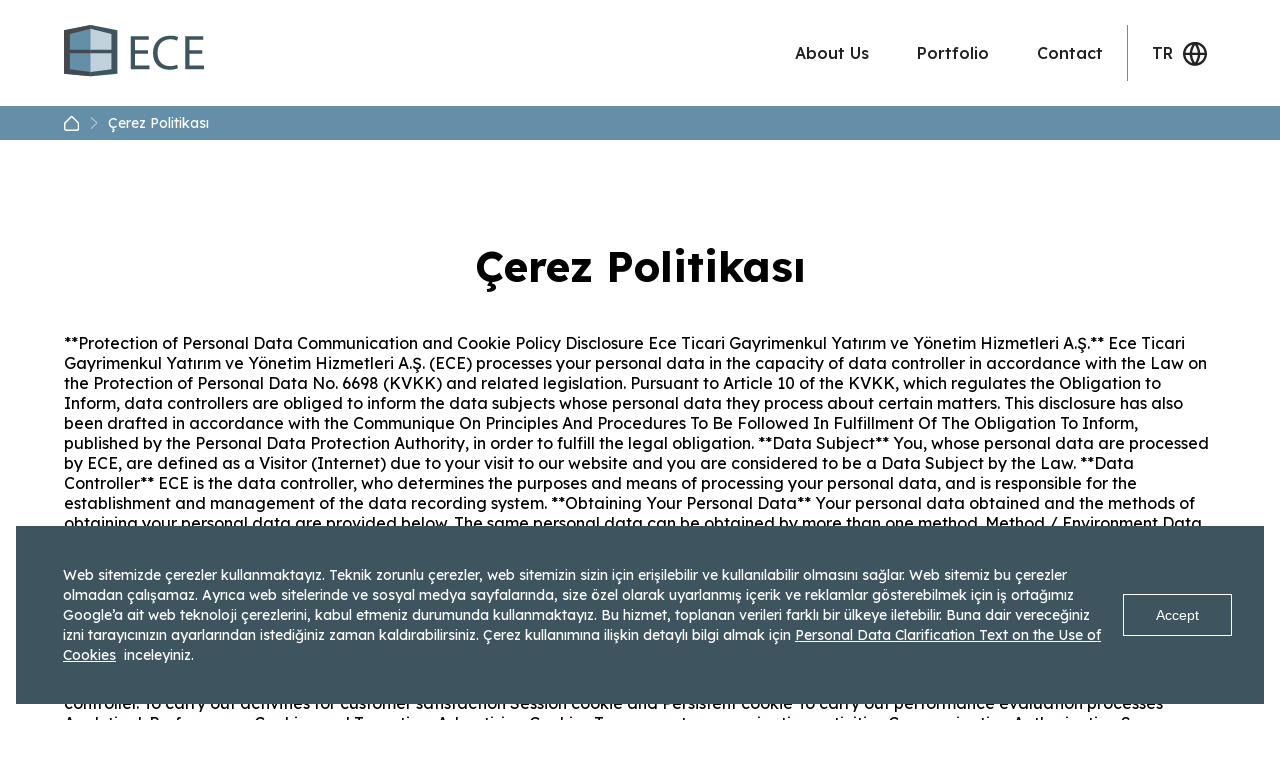

--- FILE ---
content_type: text/html; charset=utf-8
request_url: https://www.ecetgm.com/en/cookie-policy
body_size: 11837
content:
<!DOCTYPE html><html lang="en"><head><meta charSet="utf-8"/><meta name="viewport" content="viewport-fit=cover, width=device-width, initial-scale=1, shrink-to-fit=no"/><script>
  window.mobileCheck = function() {
    const toMatch = [
      /Android/i,
      /webOS/i,
      /iPhone/i,
      /iPad/i,
      /iPod/i,
      /BlackBerry/i,
      /Windows Phone/i
    ];
  
    return toMatch.some((toMatchItem) => {
      return navigator.userAgent.match(toMatchItem);
    });
  };
  
  window.dataLayer = window.dataLayer || [];
  function gtag() { dataLayer.push(arguments); }
  
  gtag('consent', 'default', {
    'ad_storage': 'denied',
    'analytics_storage': 'denied'
  });
  
  var initialDataLayer = {
    'platform': window.mobileCheck() ? 'Mobile' : 'Desktop',
    'loginStatus': 'False',
  };
  
  
  window.dataLayer.push(initialDataLayer);
  </script><script>(function(w,d,s,l,i){w[l]=w[l]||[];w[l].push({'gtm.start':
  new Date().getTime(),event:'gtm.js'});var f=d.getElementsByTagName(s)[0],
  j=d.createElement(s),dl=l!='dataLayer'?'&l='+l:'';j.async=true;j.src=
  'https://www.googletagmanager.com/gtm.js?id='+i+dl;f.parentNode.insertBefore(j,f);
  })(window,document,'script','dataLayer','G-7E4ESPBMGY');</script><meta name="robots" content="index,follow"/><meta name="description" content="Ece Commercial Properties"/><meta property="og:title" content="Çerez Politikası | Ece Commercial Properties"/><meta property="og:description" content="Ece Commercial Properties"/><meta property="og:url" content="https://www.ecetgm.com/cerez-kosullari"/><meta property="og:type" content="website"/><meta property="og:locale" content="en"/><meta property="og:site_name" content="Ece Commercial Properties"/><meta property="og:title" content="Çerez Politikası"/><meta name="twitter:title" content="Çerez Politikası"/><meta name="description" content="Ece Commercial Properties"/><meta property="og:description" content="Ece Commercial Properties"/><meta name="twitter:description" content="Ece Commercial Properties"/><meta property="og:locale" content="en"/><meta property="og:type" content="website"/><meta property="og:site_name" content="Ece Commercial Properties"/><meta property="article:modified_time" content="2022-03-15T06:30:01Z"/><meta name="twitter:card" content="summary"/><title>Çerez Politikası | Ece Commercial Properties</title><link sizes="16x16" type="image/png" rel="icon" href="https://www.datocms-assets.com/58692/1642512736-ece-favicon.png?auto=format&amp;h=16&amp;w=16"/><link sizes="32x32" type="image/png" rel="icon" href="https://www.datocms-assets.com/58692/1642512736-ece-favicon.png?auto=format&amp;h=32&amp;w=32"/><link sizes="96x96" type="image/png" rel="icon" href="https://www.datocms-assets.com/58692/1642512736-ece-favicon.png?auto=format&amp;h=96&amp;w=96"/><link sizes="192x192" type="image/png" rel="icon" href="https://www.datocms-assets.com/58692/1642512736-ece-favicon.png?auto=format&amp;h=192&amp;w=192"/><meta name="next-head-count" content="27"/><meta charSet="utf-8"/><link rel="preconnect" href="https://fonts.googleapis.com"/><link rel="preconnect" href="https://fonts.gstatic.com" crossorigin="true"/><link rel="preconnect" href="https://www.datocms-assets.com" crossorigin="anonymous"/><link rel="dns-prefetch" href="https://www.datocms-assets.com"/><link rel="preconnect" href="https://ece-static.azureedge.net" crossorigin="anonymous"/><link rel="dns-prefetch" href="https://ece-static.azureedge.net"/><link rel="preconnect" href="https://fonts.gstatic.com" crossorigin /><link rel="preload" href="https://ece-static.azureedge.net/_next/static/css/6a94c7f43e926494.css" as="style" crossorigin="anonymous"/><link rel="stylesheet" href="https://ece-static.azureedge.net/_next/static/css/6a94c7f43e926494.css" crossorigin="anonymous" data-n-g=""/><link rel="preload" href="https://ece-static.azureedge.net/_next/static/css/0bf3d2b9d485f138.css" as="style" crossorigin="anonymous"/><link rel="stylesheet" href="https://ece-static.azureedge.net/_next/static/css/0bf3d2b9d485f138.css" crossorigin="anonymous" data-n-p=""/><noscript data-n-css=""></noscript><script defer="" crossorigin="anonymous" nomodule="" src="https://ece-static.azureedge.net/_next/static/chunks/polyfills-5cd94c89d3acac5f.js"></script><script src="https://ece-static.azureedge.net/_next/static/chunks/webpack-7689df3d2aabf12e.js" defer="" crossorigin="anonymous"></script><script src="https://ece-static.azureedge.net/_next/static/chunks/main-6f525898538f3d44.js" defer="" crossorigin="anonymous"></script><script src="https://ece-static.azureedge.net/_next/static/chunks/pages/_app-f55376b586c5ef74.js" defer="" crossorigin="anonymous"></script><script src="https://ece-static.azureedge.net/_next/static/chunks/898-ece4fa02208095c3.js" defer="" crossorigin="anonymous"></script><script src="https://ece-static.azureedge.net/_next/static/chunks/110-16859bc0e78581c6.js" defer="" crossorigin="anonymous"></script><script src="https://ece-static.azureedge.net/_next/static/chunks/pages/cerez-kosullari-a374f66bc81e1487.js" defer="" crossorigin="anonymous"></script><script src="https://ece-static.azureedge.net/_next/static/Wr9gPYDGEjenXpYLzO-Sc/_buildManifest.js" defer="" crossorigin="anonymous"></script><script src="https://ece-static.azureedge.net/_next/static/Wr9gPYDGEjenXpYLzO-Sc/_ssgManifest.js" defer="" crossorigin="anonymous"></script><script src="https://ece-static.azureedge.net/_next/static/Wr9gPYDGEjenXpYLzO-Sc/_middlewareManifest.js" defer="" crossorigin="anonymous"></script><style id="jss-server-side"></style><style data-href="https://fonts.googleapis.com/css2?family=Lexend+Deca:wght@300;400;500;700;900&display=swap">@font-face{font-family:'Lexend Deca';font-style:normal;font-weight:300;font-display:swap;src:url(https://fonts.gstatic.com/s/lexenddeca/v22/K2FifZFYk-dHSE0UPPuwQ7CrD94i-NCKm-U4rs1Arw.woff) format('woff')}@font-face{font-family:'Lexend Deca';font-style:normal;font-weight:400;font-display:swap;src:url(https://fonts.gstatic.com/s/lexenddeca/v22/K2FifZFYk-dHSE0UPPuwQ7CrD94i-NCKm-U48M1Arw.woff) format('woff')}@font-face{font-family:'Lexend Deca';font-style:normal;font-weight:500;font-display:swap;src:url(https://fonts.gstatic.com/s/lexenddeca/v22/K2FifZFYk-dHSE0UPPuwQ7CrD94i-NCKm-U4ws1Arw.woff) format('woff')}@font-face{font-family:'Lexend Deca';font-style:normal;font-weight:700;font-display:swap;src:url(https://fonts.gstatic.com/s/lexenddeca/v22/K2FifZFYk-dHSE0UPPuwQ7CrD94i-NCKm-U4F8pArw.woff) format('woff')}@font-face{font-family:'Lexend Deca';font-style:normal;font-weight:900;font-display:swap;src:url(https://fonts.gstatic.com/s/lexenddeca/v22/K2FifZFYk-dHSE0UPPuwQ7CrD94i-NCKm-U4WcpArw.woff) format('woff')}@font-face{font-family:'Lexend Deca';font-style:normal;font-weight:300;font-display:swap;src:url(https://fonts.gstatic.com/s/lexenddeca/v22/K2F1fZFYk-dHSE0UPPuwQ5qoJy_YZ2ONtuQ.woff2) format('woff2');unicode-range:U+0102-0103,U+0110-0111,U+0128-0129,U+0168-0169,U+01A0-01A1,U+01AF-01B0,U+0300-0301,U+0303-0304,U+0308-0309,U+0323,U+0329,U+1EA0-1EF9,U+20AB}@font-face{font-family:'Lexend Deca';font-style:normal;font-weight:300;font-display:swap;src:url(https://fonts.gstatic.com/s/lexenddeca/v22/K2F1fZFYk-dHSE0UPPuwQ5qpJy_YZ2ONtuQ.woff2) format('woff2');unicode-range:U+0100-02BA,U+02BD-02C5,U+02C7-02CC,U+02CE-02D7,U+02DD-02FF,U+0304,U+0308,U+0329,U+1D00-1DBF,U+1E00-1E9F,U+1EF2-1EFF,U+2020,U+20A0-20AB,U+20AD-20C0,U+2113,U+2C60-2C7F,U+A720-A7FF}@font-face{font-family:'Lexend Deca';font-style:normal;font-weight:300;font-display:swap;src:url(https://fonts.gstatic.com/s/lexenddeca/v22/K2F1fZFYk-dHSE0UPPuwQ5qnJy_YZ2ON.woff2) format('woff2');unicode-range:U+0000-00FF,U+0131,U+0152-0153,U+02BB-02BC,U+02C6,U+02DA,U+02DC,U+0304,U+0308,U+0329,U+2000-206F,U+20AC,U+2122,U+2191,U+2193,U+2212,U+2215,U+FEFF,U+FFFD}@font-face{font-family:'Lexend Deca';font-style:normal;font-weight:400;font-display:swap;src:url(https://fonts.gstatic.com/s/lexenddeca/v22/K2F1fZFYk-dHSE0UPPuwQ5qoJy_YZ2ONtuQ.woff2) format('woff2');unicode-range:U+0102-0103,U+0110-0111,U+0128-0129,U+0168-0169,U+01A0-01A1,U+01AF-01B0,U+0300-0301,U+0303-0304,U+0308-0309,U+0323,U+0329,U+1EA0-1EF9,U+20AB}@font-face{font-family:'Lexend Deca';font-style:normal;font-weight:400;font-display:swap;src:url(https://fonts.gstatic.com/s/lexenddeca/v22/K2F1fZFYk-dHSE0UPPuwQ5qpJy_YZ2ONtuQ.woff2) format('woff2');unicode-range:U+0100-02BA,U+02BD-02C5,U+02C7-02CC,U+02CE-02D7,U+02DD-02FF,U+0304,U+0308,U+0329,U+1D00-1DBF,U+1E00-1E9F,U+1EF2-1EFF,U+2020,U+20A0-20AB,U+20AD-20C0,U+2113,U+2C60-2C7F,U+A720-A7FF}@font-face{font-family:'Lexend Deca';font-style:normal;font-weight:400;font-display:swap;src:url(https://fonts.gstatic.com/s/lexenddeca/v22/K2F1fZFYk-dHSE0UPPuwQ5qnJy_YZ2ON.woff2) format('woff2');unicode-range:U+0000-00FF,U+0131,U+0152-0153,U+02BB-02BC,U+02C6,U+02DA,U+02DC,U+0304,U+0308,U+0329,U+2000-206F,U+20AC,U+2122,U+2191,U+2193,U+2212,U+2215,U+FEFF,U+FFFD}@font-face{font-family:'Lexend Deca';font-style:normal;font-weight:500;font-display:swap;src:url(https://fonts.gstatic.com/s/lexenddeca/v22/K2F1fZFYk-dHSE0UPPuwQ5qoJy_YZ2ONtuQ.woff2) format('woff2');unicode-range:U+0102-0103,U+0110-0111,U+0128-0129,U+0168-0169,U+01A0-01A1,U+01AF-01B0,U+0300-0301,U+0303-0304,U+0308-0309,U+0323,U+0329,U+1EA0-1EF9,U+20AB}@font-face{font-family:'Lexend Deca';font-style:normal;font-weight:500;font-display:swap;src:url(https://fonts.gstatic.com/s/lexenddeca/v22/K2F1fZFYk-dHSE0UPPuwQ5qpJy_YZ2ONtuQ.woff2) format('woff2');unicode-range:U+0100-02BA,U+02BD-02C5,U+02C7-02CC,U+02CE-02D7,U+02DD-02FF,U+0304,U+0308,U+0329,U+1D00-1DBF,U+1E00-1E9F,U+1EF2-1EFF,U+2020,U+20A0-20AB,U+20AD-20C0,U+2113,U+2C60-2C7F,U+A720-A7FF}@font-face{font-family:'Lexend Deca';font-style:normal;font-weight:500;font-display:swap;src:url(https://fonts.gstatic.com/s/lexenddeca/v22/K2F1fZFYk-dHSE0UPPuwQ5qnJy_YZ2ON.woff2) format('woff2');unicode-range:U+0000-00FF,U+0131,U+0152-0153,U+02BB-02BC,U+02C6,U+02DA,U+02DC,U+0304,U+0308,U+0329,U+2000-206F,U+20AC,U+2122,U+2191,U+2193,U+2212,U+2215,U+FEFF,U+FFFD}@font-face{font-family:'Lexend Deca';font-style:normal;font-weight:700;font-display:swap;src:url(https://fonts.gstatic.com/s/lexenddeca/v22/K2F1fZFYk-dHSE0UPPuwQ5qoJy_YZ2ONtuQ.woff2) format('woff2');unicode-range:U+0102-0103,U+0110-0111,U+0128-0129,U+0168-0169,U+01A0-01A1,U+01AF-01B0,U+0300-0301,U+0303-0304,U+0308-0309,U+0323,U+0329,U+1EA0-1EF9,U+20AB}@font-face{font-family:'Lexend Deca';font-style:normal;font-weight:700;font-display:swap;src:url(https://fonts.gstatic.com/s/lexenddeca/v22/K2F1fZFYk-dHSE0UPPuwQ5qpJy_YZ2ONtuQ.woff2) format('woff2');unicode-range:U+0100-02BA,U+02BD-02C5,U+02C7-02CC,U+02CE-02D7,U+02DD-02FF,U+0304,U+0308,U+0329,U+1D00-1DBF,U+1E00-1E9F,U+1EF2-1EFF,U+2020,U+20A0-20AB,U+20AD-20C0,U+2113,U+2C60-2C7F,U+A720-A7FF}@font-face{font-family:'Lexend Deca';font-style:normal;font-weight:700;font-display:swap;src:url(https://fonts.gstatic.com/s/lexenddeca/v22/K2F1fZFYk-dHSE0UPPuwQ5qnJy_YZ2ON.woff2) format('woff2');unicode-range:U+0000-00FF,U+0131,U+0152-0153,U+02BB-02BC,U+02C6,U+02DA,U+02DC,U+0304,U+0308,U+0329,U+2000-206F,U+20AC,U+2122,U+2191,U+2193,U+2212,U+2215,U+FEFF,U+FFFD}@font-face{font-family:'Lexend Deca';font-style:normal;font-weight:900;font-display:swap;src:url(https://fonts.gstatic.com/s/lexenddeca/v22/K2F1fZFYk-dHSE0UPPuwQ5qoJy_YZ2ONtuQ.woff2) format('woff2');unicode-range:U+0102-0103,U+0110-0111,U+0128-0129,U+0168-0169,U+01A0-01A1,U+01AF-01B0,U+0300-0301,U+0303-0304,U+0308-0309,U+0323,U+0329,U+1EA0-1EF9,U+20AB}@font-face{font-family:'Lexend Deca';font-style:normal;font-weight:900;font-display:swap;src:url(https://fonts.gstatic.com/s/lexenddeca/v22/K2F1fZFYk-dHSE0UPPuwQ5qpJy_YZ2ONtuQ.woff2) format('woff2');unicode-range:U+0100-02BA,U+02BD-02C5,U+02C7-02CC,U+02CE-02D7,U+02DD-02FF,U+0304,U+0308,U+0329,U+1D00-1DBF,U+1E00-1E9F,U+1EF2-1EFF,U+2020,U+20A0-20AB,U+20AD-20C0,U+2113,U+2C60-2C7F,U+A720-A7FF}@font-face{font-family:'Lexend Deca';font-style:normal;font-weight:900;font-display:swap;src:url(https://fonts.gstatic.com/s/lexenddeca/v22/K2F1fZFYk-dHSE0UPPuwQ5qnJy_YZ2ON.woff2) format('woff2');unicode-range:U+0000-00FF,U+0131,U+0152-0153,U+02BB-02BC,U+02C6,U+02DA,U+02DC,U+0304,U+0308,U+0329,U+2000-206F,U+20AC,U+2122,U+2191,U+2193,U+2212,U+2215,U+FEFF,U+FFFD}</style></head><body><div id="__next" data-reactroot=""><div class="main"><header class="_Header_header__4HUdr"><style data-emotion="css 1qsxih2">.css-1qsxih2{width:100%;margin-left:auto;box-sizing:border-box;margin-right:auto;display:block;padding-left:16px;padding-right:16px;}@media (min-width:600px){.css-1qsxih2{padding-left:24px;padding-right:24px;}}@media (min-width:1200px){.css-1qsxih2{max-width:1200px;}}</style><div class="MuiContainer-root MuiContainer-maxWidthLg css-1qsxih2"><style data-emotion="css isbt42">.css-isbt42{box-sizing:border-box;display:-webkit-box;display:-webkit-flex;display:-ms-flexbox;display:flex;-webkit-box-flex-wrap:wrap;-webkit-flex-wrap:wrap;-ms-flex-wrap:wrap;flex-wrap:wrap;width:100%;-webkit-flex-direction:row;-ms-flex-direction:row;flex-direction:row;margin-top:-16px;width:calc(100% + 16px);margin-left:-16px;}.css-isbt42>.MuiGrid-item{padding-top:16px;}.css-isbt42>.MuiGrid-item{padding-left:16px;}</style><div class="MuiGrid-root MuiGrid-container MuiGrid-spacing-xs-2 css-isbt42"><style data-emotion="css 1udb513">.css-1udb513{box-sizing:border-box;margin:0;-webkit-flex-direction:row;-ms-flex-direction:row;flex-direction:row;-webkit-flex-basis:33.333333%;-ms-flex-preferred-size:33.333333%;flex-basis:33.333333%;-webkit-box-flex:0;-webkit-flex-grow:0;-ms-flex-positive:0;flex-grow:0;max-width:33.333333%;}@media (min-width:600px){.css-1udb513{-webkit-flex-basis:33.333333%;-ms-flex-preferred-size:33.333333%;flex-basis:33.333333%;-webkit-box-flex:0;-webkit-flex-grow:0;-ms-flex-positive:0;flex-grow:0;max-width:33.333333%;}}@media (min-width:900px){.css-1udb513{-webkit-flex-basis:33.333333%;-ms-flex-preferred-size:33.333333%;flex-basis:33.333333%;-webkit-box-flex:0;-webkit-flex-grow:0;-ms-flex-positive:0;flex-grow:0;max-width:33.333333%;}}@media (min-width:1200px){.css-1udb513{-webkit-flex-basis:33.333333%;-ms-flex-preferred-size:33.333333%;flex-basis:33.333333%;-webkit-box-flex:0;-webkit-flex-grow:0;-ms-flex-positive:0;flex-grow:0;max-width:33.333333%;}}@media (min-width:1536px){.css-1udb513{-webkit-flex-basis:33.333333%;-ms-flex-preferred-size:33.333333%;flex-basis:33.333333%;-webkit-box-flex:0;-webkit-flex-grow:0;-ms-flex-positive:0;flex-grow:0;max-width:33.333333%;}}</style><div class="MuiGrid-root MuiGrid-item MuiGrid-grid-xs-4 css-1udb513"><a href="/en"><svg width="140" height="52" viewBox="0 0 140 52" fill="none" xmlns="http://www.w3.org/2000/svg" class="_Header_header_content_logo_svg__KBZ7s"><path d="M53.31 48.72L26.67 51.36L26.65 0L53.31 5.3V48.72Z" fill="#C1D2DC"></path><path d="M0 48.72L26.67 51.36L26.66 0L0 5.3V48.72Z" fill="#658EA8"></path><path d="M53.31 5.3L26.67 0V3.74L47.45 9.04V24.68H26.65V28.31H47.45V44.25L26.67 46.89V51.36L53.31 48.72V5.3Z" fill="#3E5560"></path><path d="M0.0100021 5.3L26.67 0V3.74L5.87 9.05V24.69L26.67 24.68V28.31H5.87V44.25L26.67 46.89V51.36L0.0100021 48.72V5.3Z" fill="#45484C"></path><path d="M83.88 28.71H71.09V40.61H85.4V44.19H66.78V11.19H84.66V14.77H71.09V25.18H83.88V28.71Z" fill="#3E5560"></path><path d="M113.96 43.16C111.217 44.3042 108.261 44.853 105.29 44.77C95.98 44.77 89.02 38.89 89.02 28.01C89.02 17.62 96.02 10.67 106.27 10.67C108.959 10.5674 111.638 11.0662 114.11 12.13L113.03 15.61C110.954 14.6622 108.692 14.1939 106.41 14.24C98.67 14.24 93.53 19.19 93.53 27.86C93.53 36 98.18 41.14 106.17 41.14C108.573 41.1772 110.958 40.7105 113.17 39.77L113.96 43.16Z" fill="#3E5560"></path><path d="M138.36 28.7H125.57V40.61H139.88V44.18H121.29V11.18H139.17V14.77H125.57V25.18H138.36V28.7Z" fill="#3E5560"></path></svg></a></div><style data-emotion="css 45ujxc">.css-45ujxc{box-sizing:border-box;margin:0;-webkit-flex-direction:row;-ms-flex-direction:row;flex-direction:row;-webkit-flex-basis:66.666667%;-ms-flex-preferred-size:66.666667%;flex-basis:66.666667%;-webkit-box-flex:0;-webkit-flex-grow:0;-ms-flex-positive:0;flex-grow:0;max-width:66.666667%;}@media (min-width:600px){.css-45ujxc{-webkit-flex-basis:66.666667%;-ms-flex-preferred-size:66.666667%;flex-basis:66.666667%;-webkit-box-flex:0;-webkit-flex-grow:0;-ms-flex-positive:0;flex-grow:0;max-width:66.666667%;}}@media (min-width:900px){.css-45ujxc{-webkit-flex-basis:66.666667%;-ms-flex-preferred-size:66.666667%;flex-basis:66.666667%;-webkit-box-flex:0;-webkit-flex-grow:0;-ms-flex-positive:0;flex-grow:0;max-width:66.666667%;}}@media (min-width:1200px){.css-45ujxc{-webkit-flex-basis:66.666667%;-ms-flex-preferred-size:66.666667%;flex-basis:66.666667%;-webkit-box-flex:0;-webkit-flex-grow:0;-ms-flex-positive:0;flex-grow:0;max-width:66.666667%;}}@media (min-width:1536px){.css-45ujxc{-webkit-flex-basis:66.666667%;-ms-flex-preferred-size:66.666667%;flex-basis:66.666667%;-webkit-box-flex:0;-webkit-flex-grow:0;-ms-flex-positive:0;flex-grow:0;max-width:66.666667%;}}</style><div class="MuiGrid-root MuiGrid-item MuiGrid-grid-xs-8 css-45ujxc"><div class="_Navigation_main-menu__XWuMB"><ul><li><a class="_Navigation_menu-item__WaFeV" href="/en/about-us">About Us</a></li><li><a class="_Navigation_menu-item__WaFeV" href="/en/portfolio">Portfolio</a></li><li><a class="_Navigation_menu-item__WaFeV" href="/en/contact">Contact</a></li><li><a href="/tr/cerez-kosullari">TR<svg width="25" height="25" viewBox="0 0 25 25" fill="none" xmlns="http://www.w3.org/2000/svg" style="margin-left:10px"><g clip-path="url(#clip0_90_8626)"><path fill-rule="evenodd" clip-rule="evenodd" d="M3.51472 4.38337C5.76516 2.13293 8.8174 0.868652 12 0.868652C15.1826 0.868652 18.2348 2.13293 20.4853 4.38337C22.7357 6.63381 24 9.68605 24 12.8687C24 16.0513 22.7357 19.1035 20.4853 21.3539C18.2348 23.6044 15.1826 24.8687 12 24.8687C8.8174 24.8687 5.76515 23.6044 3.51472 21.3539C1.26428 19.1035 0 16.0513 0 12.8687C0 9.68605 1.26428 6.63381 3.51472 4.38337ZM14.5452 22.1251C16.1357 21.6878 17.6013 20.8438 18.7882 19.6569C20.3034 18.1417 21.2598 16.1723 21.5247 14.0687H17.2609C16.9475 16.9251 16.0182 19.673 14.5452 22.1251ZM17.2609 11.6687H21.5247C21.2598 9.56505 20.3034 7.59558 18.7882 6.08043C17.6013 4.89355 16.1357 4.04954 14.5452 3.61216C16.0182 6.0643 16.9475 8.81225 17.2609 11.6687ZM9.45484 3.61216C7.86431 4.04955 6.39865 4.89355 5.21177 6.08043C3.69662 7.59558 2.74024 9.56505 2.47526 11.6687H6.73905C7.0525 8.81225 7.98179 6.0643 9.45484 3.61216ZM9.15547 11.6687C9.49538 8.95042 10.4706 6.35129 12 4.08188C13.5294 6.35129 14.5046 8.95042 14.8445 11.6687H9.15547ZM9.15547 14.0687H14.8445C14.5046 16.7869 13.5294 19.386 12 21.6554C10.4706 19.386 9.49538 16.7869 9.15547 14.0687ZM6.73905 14.0687C7.0525 16.9251 7.98179 19.673 9.45484 22.1251C7.86431 21.6878 6.39865 20.8438 5.21177 19.6569C3.69662 18.1417 2.74024 16.1723 2.47526 14.0687H6.73905Z" fill="#222222"></path></g><defs><clipPath id="clip0_90_8626"><rect width="25" height="25" fill="white" transform="translate(0 0.868652)"></rect></clipPath></defs></svg></a></li></ul><div class="_Navigation_mobile-menu__Wn1BS"><div class="_Navigation_mobile-menu-toggle-button__AV5Le"><div class="_Navigation_tick__YB9es"></div><div class="_Navigation_tick__YB9es"></div><div class="_Navigation_tick__YB9es"></div></div></div></div></div></div></div></header><nav class="_EceBreadcrumb_ece-breadcrumb__dZbdI"><style data-emotion="css 1qsxih2">.css-1qsxih2{width:100%;margin-left:auto;box-sizing:border-box;margin-right:auto;display:block;padding-left:16px;padding-right:16px;}@media (min-width:600px){.css-1qsxih2{padding-left:24px;padding-right:24px;}}@media (min-width:1200px){.css-1qsxih2{max-width:1200px;}}</style><div class="MuiContainer-root MuiContainer-maxWidthLg css-1qsxih2"><ol><li><a href="/en"><svg width="16" height="16" viewBox="0 0 25 25" fill="none" xmlns="http://www.w3.org/2000/svg"><g clip-path="url(#clip0_8_593)"><path d="M22.8002 12.8686L12.0002 2.0686L1.2002 12.8686V21.2686C1.2002 21.9051 1.45305 22.5156 1.90314 22.9657C2.35323 23.4157 2.96368 23.6686 3.6002 23.6686H20.4002C21.0367 23.6686 21.6472 23.4157 22.0973 22.9657C22.5473 22.5156 22.8002 21.9051 22.8002 21.2686V12.8686Z" stroke="white" stroke-width="2.4" stroke-linecap="round" stroke-linejoin="round"></path></g><defs><clipPath id="clip0_8_593"><rect width="24" height="24" fill="white" transform="translate(0 0.868652)"></rect></clipPath></defs></svg><svg width="12" height="12" viewBox="0 0 12 12" fill="none" xmlns="http://www.w3.org/2000/svg" class="_EceBreadcrumb_right__mtsl8"><g opacity="0.5" clip-path="url(#clip0_770_575)"><path fill-rule="evenodd" clip-rule="evenodd" d="M2.86563 0.186043C3.09425 -0.0538282 3.47404 -0.0629474 3.71391 0.165675L8.93391 5.14088C8.9372 5.14401 8.94046 5.14719 8.94368 5.1504C9.05543 5.26187 9.14409 5.39429 9.20459 5.54008C9.26509 5.68587 9.29623 5.84216 9.29623 6C9.29623 6.15784 9.26509 6.31413 9.20459 6.45992C9.14409 6.60571 9.05543 6.73813 8.94368 6.8496C8.94046 6.85281 8.9372 6.85599 8.93391 6.85913L3.71391 11.8343C3.47404 12.063 3.09425 12.0538 2.86563 11.814C2.637 11.5741 2.64612 11.1943 2.88599 10.9657L8.096 6L2.88599 1.03433C2.64612 0.805705 2.637 0.425915 2.86563 0.186043Z" fill="white"></path></g><defs><clipPath id="clip0_770_575"><rect width="12" height="12" fill="white"></rect></clipPath></defs></svg></a></li><li><a href="/en">Çerez Politikası<svg width="12" height="12" viewBox="0 0 12 12" fill="none" xmlns="http://www.w3.org/2000/svg" class="_EceBreadcrumb_right__mtsl8"><g opacity="0.5" clip-path="url(#clip0_770_575)"><path fill-rule="evenodd" clip-rule="evenodd" d="M2.86563 0.186043C3.09425 -0.0538282 3.47404 -0.0629474 3.71391 0.165675L8.93391 5.14088C8.9372 5.14401 8.94046 5.14719 8.94368 5.1504C9.05543 5.26187 9.14409 5.39429 9.20459 5.54008C9.26509 5.68587 9.29623 5.84216 9.29623 6C9.29623 6.15784 9.26509 6.31413 9.20459 6.45992C9.14409 6.60571 9.05543 6.73813 8.94368 6.8496C8.94046 6.85281 8.9372 6.85599 8.93391 6.85913L3.71391 11.8343C3.47404 12.063 3.09425 12.0538 2.86563 11.814C2.637 11.5741 2.64612 11.1943 2.88599 10.9657L8.096 6L2.88599 1.03433C2.64612 0.805705 2.637 0.425915 2.86563 0.186043Z" fill="white"></path></g><defs><clipPath id="clip0_770_575"><rect width="12" height="12" fill="white"></rect></clipPath></defs></svg></a></li></ol></div></nav><div class="page-wrapper"><style data-emotion="css 1qsxih2">.css-1qsxih2{width:100%;margin-left:auto;box-sizing:border-box;margin-right:auto;display:block;padding-left:16px;padding-right:16px;}@media (min-width:600px){.css-1qsxih2{padding-left:24px;padding-right:24px;}}@media (min-width:1200px){.css-1qsxih2{max-width:1200px;}}</style><div class="MuiContainer-root MuiContainer-maxWidthLg landing-page css-1qsxih2"><style data-emotion="css 1kdfnvg">.css-1kdfnvg{box-sizing:border-box;-webkit-flex-direction:row;-ms-flex-direction:row;flex-direction:row;-webkit-flex-basis:100%;-ms-flex-preferred-size:100%;flex-basis:100%;-webkit-box-flex:0;-webkit-flex-grow:0;-ms-flex-positive:0;flex-grow:0;max-width:100%;}@media (min-width:600px){.css-1kdfnvg{-webkit-flex-basis:100%;-ms-flex-preferred-size:100%;flex-basis:100%;-webkit-box-flex:0;-webkit-flex-grow:0;-ms-flex-positive:0;flex-grow:0;max-width:100%;}}@media (min-width:900px){.css-1kdfnvg{-webkit-flex-basis:100%;-ms-flex-preferred-size:100%;flex-basis:100%;-webkit-box-flex:0;-webkit-flex-grow:0;-ms-flex-positive:0;flex-grow:0;max-width:100%;}}@media (min-width:1200px){.css-1kdfnvg{-webkit-flex-basis:100%;-ms-flex-preferred-size:100%;flex-basis:100%;-webkit-box-flex:0;-webkit-flex-grow:0;-ms-flex-positive:0;flex-grow:0;max-width:100%;}}@media (min-width:1536px){.css-1kdfnvg{-webkit-flex-basis:100%;-ms-flex-preferred-size:100%;flex-basis:100%;-webkit-box-flex:0;-webkit-flex-grow:0;-ms-flex-positive:0;flex-grow:0;max-width:100%;}}</style><div class="MuiGrid-root MuiGrid-grid-xs-12 css-1kdfnvg"><h1 class="landing-page_title">Çerez Politikası</h1><div class="landing-page_content">**Protection of Personal Data
Communication and Cookie Policy Disclosure Ece Ticari Gayrimenkul Yatırım ve Yönetim Hizmetleri A.Ş.** 
Ece Ticari Gayrimenkul Yatırım ve Yönetim Hizmetleri A.Ş. (ECE) processes your personal data in the capacity of data controller in accordance with the Law on the Protection of Personal Data No. 6698 (KVKK) and related legislation.
Pursuant to Article 10 of the KVKK, which regulates the Obligation to Inform, data controllers are obliged to inform the data subjects whose personal data they process about certain matters.
This disclosure has also been drafted in accordance with the Communique On Principles And Procedures To Be Followed In Fulfillment Of The Obligation To Inform, published by the Personal Data Protection Authority, in order to fulfill the legal obligation.
**Data Subject**
You, whose personal data are processed by ECE, are defined as a Visitor (Internet) due to your visit to our website and you are considered to be a Data Subject by the Law.
**Data Controller**
ECE is the data controller, who determines the purposes and means of processing your personal data, and is responsible for the establishment and management of the data recording system.
**Obtaining Your Personal Data**
Your personal data obtained and the methods of obtaining your personal data are provided below. The same personal data can be obtained by more than one method.
Method / Environment	Data
Directly from you with automated methods
Electronically	Name, Surname, E-Mail Address, Telephone Number, Subject of Communication, Communication authorization, Communication Authorization Source, Communication Authorization Time, Message Content, IP Address, Posting Time, Posting Date, Persistent cookie and Session cookie;
**Purposes and Legal Reasons for Processing Your Personal Data**
The following table lists the legal grounds and purposes of processing your personal data.
Since it is mandatory for the data controller to fulfill their legal obligation in KVKK Art.5/2d
For the purpose of carrying out storage and archiving operations
Pursuant to the Retention of Communication Permissions (Article 13/2) in the Regulation on Commercial Communication and Commercial Electronic Messages;	E-Mail Address, Telephone Number, Communication Authorization, Communication Authorization Source, Communication Authorization Time, and IP Address
 
Provided that the fundamental rights and freedoms of the data subject in Article 5/2g of the KVKK are not violated if data processing is mandatory for the legitimate interests of the data controller.
To carry out activities for customer satisfaction	Session cookie and Persistent cookie
To carry out performance evaluation processes	Analytical-Performance Cookies and Targeting-Advertising Cookies
To carry out communication activities	Communication Authorization Source, Communication Authorization Time, and IP Address
To carry out marketing analysis studies	Analytical-Performance Cookies and Targeting-Advertising Cookies
For the purpose of carrying out storage and archiving operations	Name, Surname, E-Mail Address, Telephone Number, Subject of Communication, Message Content, Posting Date, and Posting Time
 
In case you grant your explicit consent according to KVKK Art.5/1
To carry out communication activities	Name, Surname, E-Mail Address, Telephone Number, Subject of Communication, Communication Authorization, Message Content, Posting Date, and Posting Time
 
In case you grant your express consent regarding the transfer of personal data abroad, which is regulated in Article 9/1 of the KVKK;
To carry out marketing analysis studies	Analytical-Performance Cookies and Targeting-Advertising Cookies
 
**Transfer of Your Personal Data**
Your personal data may be transferred to the relevant authorities without the obligation to inform and without your explicit consent in case they are requested within the framework of Article 28/1 of the KVKK.
In unforeseen circumstances apart from this, your personal data may be transferred to public institutions (administrative authorities such as ministries, Presidential boards, etc.) specified in the law, within the scope and limitations stipulated in the law, if requested in cases clearly stated in the law.
Apart from our legal obligations that do not require the obligation to inform and do not require your explicit consent;
The following table shows the recipients of your transferred personal data and the purposes for which they are transferred.
Buyer / Purpose	Data
to Google Inc.
To carry out website analysis and marketing activities	Analytical-Performance Cookies and Targeting-Advertising Cookies;

**Your Rights Regarding Your Personal Data**
Data subjects must first apply to the data controller in order to exercise their rights regarding their personal data. According to Article 14 of the Law, no direct complaint can be made to the Personal Data Protection Authority.
In accordance with the law, you may exercise the following rights regarding your personal data by applying to the data controller, i.e. us.
a) Learn whether their Personal Data is processed or not,
b) Request information about your personal data if they have been processed,
c) Learn the purpose of processing the personal data and whether they are used appropriately for their purpose,
d) Know the third parties to whom personal data is transmitted in the country or abroad,
e) In case personal data is processed deficiently or incorrectly, request the correction of such,
f) Request the deletion or destruction of your personal data in case the reasons that require processing are eliminated,
g) Request that the transactions conducted as per sub-clauses (e) and (f) be notified to the third parties to whom your personal data is transferred,
h) Object to the occurrence of a consequence against you through analyzing the processed data exclusively on automated systems,
i) Request the remedy of damages in case of any damages suffered due to illegal processing of the Personal Data.

**Method of Application to the Data Controller**
You can apply using one of the following methods:
In writing to Gayrettepe Mahallesi Prof. Dr. Bülent Tarcan Cadde No: 5 Beşiktaş / Istanbul;
By e-mail to eceplaza@hs01.kep.tr Registered E-Mail (REM) address using your REM address
By e-mail to kvkk@pakgrp.com using your e-mail address registered as yours in our systems.
Detailed information on the procedures and principles to be followed when making an application can be found in the Communiqué on Procedures and Principles of the Application to Data Controller of the Personal Data Protection Authority.
Ece Ticari Gayrimenkul Yatırım ve Yönetim Hizmetleri A.Ş.
 
**COOKIE POLICY**
 
**What is Cookie Policy?**
Cookies are small text files that are stored on your computer or mobile device when you visit a website. Your IP address, login information, pages you access, etc. data is stored in these files. Thanks to cookies, your website preferences can be remembered, your session can be kept open, or you can be presented with the content you are interested in.
There are different types of cookies according to criteria such as their storage time on mobile devices and by whom they are placed. Within this context, types of cookies can be listed as Persistent Cookies, Session Cookies, First-Party Cookies, and Third-Party Cookies.  
**Cookies**
The Cookie Policy has been drafted to inform website users about cookies and the types of cookies used, and to guide them on how they can manage their cookie preferences. Pak Holding A.Ş. (hereinafter referred to as "Data Controller" or "Company") uses cookies, etc. technologies to improve the visiting experience of website users and increase the quality of service, as with many websites.
In order for the Data Controller to most efficiently benefit from the www.pakgroup.com website they manage and to improve the user experience, Cookies are used on these Platforms, subject to the consent granted at the access.  If you opt-out of cookies, you can delete or block Cookies from your browser's settings. However, please remember that this may affect your use of the Platforms.
**•	What is a cookie and why is it used?**
Cookies are small text files that are stored on your device or network server via browsers by the websites you visit. Detailed information on cookies can be found at www.aboutcookies.org and www.allaboutcookies.org.
The main purposes of using cookies on our website are listed below:
•	To improve the services offered to you by increasing the functionality and performance of our website,
•	To improve our website, to offer new features on our website, and to customize the features offered according to your preferences;
•	To ensure the legal and commercial security of our website, you and our Company.
•	To use within the scope of direct and indirect marketing activities
•	Categories of Cookies Used on Our Website
 
Technical Cookies 	The technical cookies ensure the operation of our website and detect the pages and areas of the website that are not working.
Analytical Cookies	Analytical cookies are cookies that produce analytical results such as the number of visitors to our website, the pages viewed on our website, the visiting hours of our website, and the scrolling movements of website pages.

**•	Cookies Used on Our Website**

**Cookie**	
**Analytical and Advertising Cookies**	 
	**Google**	
These cookies enable the collection of all statistical data, thereby improving the presentation and use of the website. They are used to display behavioral and target-oriented advertisements to visitors.
Google helps us better understand users by adding social statistics and interest data to these statistics.
Our website uses Google Analytics cookies. The data collected with these cookies are transferred to Google servers located in the USA and the data is stored in accordance with Google's data protection principles. Please click here to learn more about Google's analytical data processing activities and the personal data protection principles.
Control of Cookies
https://tools.qooqle.com/dlpaqe/qaoptout

**Technical Cookies**	 
	**Session**	
	Session cookies are used to ensure the continuity of the session.
	**Load-Balancing**	
Load-balancing cookies are used to reduce the server load by distributing the load.
	
•**	Can the Use of Cookies Be Blocked by Data Subjects?**
Data subjects may customize their preferences regarding cookies by changing their browser settings. If the browser used offers this feature, it is possible to change the preferences regarding Cookies through the browser settings. Thus, although it may differ based on the features offered by the browser, data subjects can prevent the use of cookies, choose to receive a warning before the use of cookies or disable or delete only certain Cookies.
Preferences regarding cookies may need to be made separately for each device from which the user accesses the website.
 Adobe Analytics	http://www.adobe.com/uk/privacy/opt-out.html

AOL	https://help.aol.com/articles/restore-security-settings-and-enable-cookie-settings-on-browser

Google Adwords	https://support.google.com/ads/answer/2662922?hl=en

Google Analytics	https://tools.google.com/dlpage/gaoptout

Google Chrome	http://www.google.com/support/chrome/bin/answer.py?hl=en&answer=95647

Internet Explorer	https://support.microsoft.com/en-us/help/17442/windows-internet-explorer-delete-manage-cookies

MozillaFirefox	http://support.mozilla.com/en-US/kb/Cookies

Opera	http://www.opera.com/browser/tutorials/security/privacy/

Safari:	https://support.apple.com/kb/ph19214?locale=tr_TR

 
 
**Protection of Personal Data
"Visitor (Internet)" Express Consent and Declaration**
According to the Law on the Protection of Personal Data No. 6698, data controller Ece Ticari Gayrimenkul Yatırım ve Yönetim Hizmetleri A.Ş. (ECE) requires your explicit consent to process certain personal data about you.
**Your Personal Data to be Processed Based on Your Express Consent and Purposes of Processing**
The personal data processed by Pak Holding and the purposes of processing pursuant to KVKK Art.5/1;
To carry out communication activities	Name, Surname, E-Mail Address, Telephone Number, Subject of Communication, Communication Authorization, Message Content, Posting Date, and Posting Time
 
The personal data that can be transferred abroad and the purposes of processing pursuant to KVKK Art. 9/1;
To carry out marketing analysis studies	Analytical-Performance Cookies and Targeting-Advertising Cookies
 
I have read the disclosure drafted by Ece Ticari Gayrimenkul Yatırım ve Yönetim Hizmetleri A.Ş., I hereby accept and declare that my personal data can be processed in accordance with the purposes and conditions stated in the disclosure.
If you grant the permissions/approvals specified within the scope of the information above, click the "**I accept**" box on the screen to indicate your acceptance, consent, and approval.
</div></div></div></div><footer class="_Footer_footer__nx3SR"><style data-emotion="css 1qsxih2">.css-1qsxih2{width:100%;margin-left:auto;box-sizing:border-box;margin-right:auto;display:block;padding-left:16px;padding-right:16px;}@media (min-width:600px){.css-1qsxih2{padding-left:24px;padding-right:24px;}}@media (min-width:1200px){.css-1qsxih2{max-width:1200px;}}</style><div class="MuiContainer-root MuiContainer-maxWidthLg css-1qsxih2"><style data-emotion="css isbt42">.css-isbt42{box-sizing:border-box;display:-webkit-box;display:-webkit-flex;display:-ms-flexbox;display:flex;-webkit-box-flex-wrap:wrap;-webkit-flex-wrap:wrap;-ms-flex-wrap:wrap;flex-wrap:wrap;width:100%;-webkit-flex-direction:row;-ms-flex-direction:row;flex-direction:row;margin-top:-16px;width:calc(100% + 16px);margin-left:-16px;}.css-isbt42>.MuiGrid-item{padding-top:16px;}.css-isbt42>.MuiGrid-item{padding-left:16px;}</style><div class="MuiGrid-root MuiGrid-container MuiGrid-spacing-xs-2 _Footer_footer_content__G5WJW css-isbt42"><style data-emotion="css 10mxbex">.css-10mxbex{box-sizing:border-box;margin:0;-webkit-flex-direction:row;-ms-flex-direction:row;flex-direction:row;-webkit-flex-basis:100%;-ms-flex-preferred-size:100%;flex-basis:100%;-webkit-box-flex:0;-webkit-flex-grow:0;-ms-flex-positive:0;flex-grow:0;max-width:100%;}@media (min-width:600px){.css-10mxbex{-webkit-flex-basis:100%;-ms-flex-preferred-size:100%;flex-basis:100%;-webkit-box-flex:0;-webkit-flex-grow:0;-ms-flex-positive:0;flex-grow:0;max-width:100%;}}@media (min-width:900px){.css-10mxbex{-webkit-flex-basis:8.333333%;-ms-flex-preferred-size:8.333333%;flex-basis:8.333333%;-webkit-box-flex:0;-webkit-flex-grow:0;-ms-flex-positive:0;flex-grow:0;max-width:8.333333%;}}@media (min-width:1200px){.css-10mxbex{-webkit-flex-basis:8.333333%;-ms-flex-preferred-size:8.333333%;flex-basis:8.333333%;-webkit-box-flex:0;-webkit-flex-grow:0;-ms-flex-positive:0;flex-grow:0;max-width:8.333333%;}}@media (min-width:1536px){.css-10mxbex{-webkit-flex-basis:8.333333%;-ms-flex-preferred-size:8.333333%;flex-basis:8.333333%;-webkit-box-flex:0;-webkit-flex-grow:0;-ms-flex-positive:0;flex-grow:0;max-width:8.333333%;}}</style><div class="MuiGrid-root MuiGrid-item MuiGrid-grid-xs-12 MuiGrid-grid-md-1 _Footer_footer_content_logo__cZaKr css-10mxbex"><a href="/en"><svg width="52" height="50" viewBox="0 0 52 50" fill="none" xmlns="http://www.w3.org/2000/svg"><path d="M51.3357 46.9156L25.6823 49.4578L25.6631 0L51.3357 5.1037V46.9156Z" fill="#C1D2DC"></path><path d="M0 46.9156L25.6822 49.4578L25.6726 0L0 5.1037V46.9156Z" fill="#658EA8"></path><path d="M51.3357 5.1037L25.6823 0V3.60148L45.6927 8.70518V23.7659H25.6631V27.2615H45.6927V42.6111L25.6823 45.1533V49.4578L51.3357 46.9156V5.1037Z" fill="#3E5560"></path><path d="M0.00952148 5.1037L25.6821 0V3.60148L5.65248 8.71481V23.7756L25.6821 23.7659V27.2615H5.65248V42.6111L25.6821 45.1533V49.4578L0.00952148 46.9156V5.1037Z" fill="#45484C"></path></svg></a></div><style data-emotion="css 1r482s6">.css-1r482s6{box-sizing:border-box;margin:0;-webkit-flex-direction:row;-ms-flex-direction:row;flex-direction:row;-webkit-flex-basis:100%;-ms-flex-preferred-size:100%;flex-basis:100%;-webkit-box-flex:0;-webkit-flex-grow:0;-ms-flex-positive:0;flex-grow:0;max-width:100%;}@media (min-width:600px){.css-1r482s6{-webkit-flex-basis:100%;-ms-flex-preferred-size:100%;flex-basis:100%;-webkit-box-flex:0;-webkit-flex-grow:0;-ms-flex-positive:0;flex-grow:0;max-width:100%;}}@media (min-width:900px){.css-1r482s6{-webkit-flex-basis:41.666667%;-ms-flex-preferred-size:41.666667%;flex-basis:41.666667%;-webkit-box-flex:0;-webkit-flex-grow:0;-ms-flex-positive:0;flex-grow:0;max-width:41.666667%;}}@media (min-width:1200px){.css-1r482s6{-webkit-flex-basis:41.666667%;-ms-flex-preferred-size:41.666667%;flex-basis:41.666667%;-webkit-box-flex:0;-webkit-flex-grow:0;-ms-flex-positive:0;flex-grow:0;max-width:41.666667%;}}@media (min-width:1536px){.css-1r482s6{-webkit-flex-basis:41.666667%;-ms-flex-preferred-size:41.666667%;flex-basis:41.666667%;-webkit-box-flex:0;-webkit-flex-grow:0;-ms-flex-positive:0;flex-grow:0;max-width:41.666667%;}}</style><div class="MuiGrid-root MuiGrid-item MuiGrid-grid-xs-12 MuiGrid-grid-md-5 _Footer_footer_content_info__VM_Rr css-1r482s6"><span>Ece Ticari Gayrimenkul Yatırım ve Yönetim Hizmetleri</span><span> © 2021 All rights reserved.</span></div><style data-emotion="css iol86l">.css-iol86l{box-sizing:border-box;margin:0;-webkit-flex-direction:row;-ms-flex-direction:row;flex-direction:row;-webkit-flex-basis:100%;-ms-flex-preferred-size:100%;flex-basis:100%;-webkit-box-flex:0;-webkit-flex-grow:0;-ms-flex-positive:0;flex-grow:0;max-width:100%;}@media (min-width:600px){.css-iol86l{-webkit-flex-basis:100%;-ms-flex-preferred-size:100%;flex-basis:100%;-webkit-box-flex:0;-webkit-flex-grow:0;-ms-flex-positive:0;flex-grow:0;max-width:100%;}}@media (min-width:900px){.css-iol86l{-webkit-flex-basis:50%;-ms-flex-preferred-size:50%;flex-basis:50%;-webkit-box-flex:0;-webkit-flex-grow:0;-ms-flex-positive:0;flex-grow:0;max-width:50%;}}@media (min-width:1200px){.css-iol86l{-webkit-flex-basis:50%;-ms-flex-preferred-size:50%;flex-basis:50%;-webkit-box-flex:0;-webkit-flex-grow:0;-ms-flex-positive:0;flex-grow:0;max-width:50%;}}@media (min-width:1536px){.css-iol86l{-webkit-flex-basis:50%;-ms-flex-preferred-size:50%;flex-basis:50%;-webkit-box-flex:0;-webkit-flex-grow:0;-ms-flex-positive:0;flex-grow:0;max-width:50%;}}</style><div class="MuiGrid-root MuiGrid-item MuiGrid-grid-xs-12 MuiGrid-grid-md-6 _Footer_footer_content_navigation__CJPOr css-iol86l"><a class="_Footer_footer_content_navigation_item__MaKXT" href="/en/terms-of-use-privacy">Terms of Use and Privacy</a></div></div></div></footer></div></div><script id="__NEXT_DATA__" type="application/json" crossorigin="anonymous">{"props":{"pageProps":{"cookie":{"_seoMetaTags":[{"attributes":null,"content":"Çerez PolitikasıEce Commercial Properties","tag":"title"},{"attributes":{"property":"og:title","content":"Çerez Politikası"},"content":null,"tag":"meta"},{"attributes":{"name":"twitter:title","content":"Çerez Politikası"},"content":null,"tag":"meta"},{"attributes":{"name":"description","content":"Ece Commercial Properties"},"content":null,"tag":"meta"},{"attributes":{"property":"og:description","content":"Ece Commercial Properties"},"content":null,"tag":"meta"},{"attributes":{"name":"twitter:description","content":"Ece Commercial Properties"},"content":null,"tag":"meta"},{"attributes":{"property":"og:locale","content":"en"},"content":null,"tag":"meta"},{"attributes":{"property":"og:type","content":"website"},"content":null,"tag":"meta"},{"attributes":{"property":"og:site_name","content":"Ece Commercial Properties"},"content":null,"tag":"meta"},{"attributes":{"property":"article:modified_time","content":"2022-03-15T06:30:01Z"},"content":null,"tag":"meta"},{"attributes":{"name":"twitter:card","content":"summary"},"content":null,"tag":"meta"}],"title":"Çerez Politikası","content":"**Protection of Personal Data\nCommunication and Cookie Policy Disclosure Ece Ticari Gayrimenkul Yatırım ve Yönetim Hizmetleri A.Ş.** \nEce Ticari Gayrimenkul Yatırım ve Yönetim Hizmetleri A.Ş. (ECE) processes your personal data in the capacity of data controller in accordance with the Law on the Protection of Personal Data No. 6698 (KVKK) and related legislation.\nPursuant to Article 10 of the KVKK, which regulates the Obligation to Inform, data controllers are obliged to inform the data subjects whose personal data they process about certain matters.\nThis disclosure has also been drafted in accordance with the Communique On Principles And Procedures To Be Followed In Fulfillment Of The Obligation To Inform, published by the Personal Data Protection Authority, in order to fulfill the legal obligation.\n**Data Subject**\nYou, whose personal data are processed by ECE, are defined as a Visitor (Internet) due to your visit to our website and you are considered to be a Data Subject by the Law.\n**Data Controller**\nECE is the data controller, who determines the purposes and means of processing your personal data, and is responsible for the establishment and management of the data recording system.\n**Obtaining Your Personal Data**\nYour personal data obtained and the methods of obtaining your personal data are provided below. The same personal data can be obtained by more than one method.\nMethod / Environment\tData\nDirectly from you with automated methods\nElectronically\tName, Surname, E-Mail Address, Telephone Number, Subject of Communication, Communication authorization, Communication Authorization Source, Communication Authorization Time, Message Content, IP Address, Posting Time, Posting Date, Persistent cookie and Session cookie;\n**Purposes and Legal Reasons for Processing Your Personal Data**\nThe following table lists the legal grounds and purposes of processing your personal data.\nSince it is mandatory for the data controller to fulfill their legal obligation in KVKK Art.5/2d\nFor the purpose of carrying out storage and archiving operations\nPursuant to the Retention of Communication Permissions (Article 13/2) in the Regulation on Commercial Communication and Commercial Electronic Messages;\tE-Mail Address, Telephone Number, Communication Authorization, Communication Authorization Source, Communication Authorization Time, and IP Address\n \nProvided that the fundamental rights and freedoms of the data subject in Article 5/2g of the KVKK are not violated if data processing is mandatory for the legitimate interests of the data controller.\nTo carry out activities for customer satisfaction\tSession cookie and Persistent cookie\nTo carry out performance evaluation processes\tAnalytical-Performance Cookies and Targeting-Advertising Cookies\nTo carry out communication activities\tCommunication Authorization Source, Communication Authorization Time, and IP Address\nTo carry out marketing analysis studies\tAnalytical-Performance Cookies and Targeting-Advertising Cookies\nFor the purpose of carrying out storage and archiving operations\tName, Surname, E-Mail Address, Telephone Number, Subject of Communication, Message Content, Posting Date, and Posting Time\n \nIn case you grant your explicit consent according to KVKK Art.5/1\nTo carry out communication activities\tName, Surname, E-Mail Address, Telephone Number, Subject of Communication, Communication Authorization, Message Content, Posting Date, and Posting Time\n \nIn case you grant your express consent regarding the transfer of personal data abroad, which is regulated in Article 9/1 of the KVKK;\nTo carry out marketing analysis studies\tAnalytical-Performance Cookies and Targeting-Advertising Cookies\n \n**Transfer of Your Personal Data**\nYour personal data may be transferred to the relevant authorities without the obligation to inform and without your explicit consent in case they are requested within the framework of Article 28/1 of the KVKK.\nIn unforeseen circumstances apart from this, your personal data may be transferred to public institutions (administrative authorities such as ministries, Presidential boards, etc.) specified in the law, within the scope and limitations stipulated in the law, if requested in cases clearly stated in the law.\nApart from our legal obligations that do not require the obligation to inform and do not require your explicit consent;\nThe following table shows the recipients of your transferred personal data and the purposes for which they are transferred.\nBuyer / Purpose\tData\nto Google Inc.\nTo carry out website analysis and marketing activities\tAnalytical-Performance Cookies and Targeting-Advertising Cookies;\n\n**Your Rights Regarding Your Personal Data**\nData subjects must first apply to the data controller in order to exercise their rights regarding their personal data. According to Article 14 of the Law, no direct complaint can be made to the Personal Data Protection Authority.\nIn accordance with the law, you may exercise the following rights regarding your personal data by applying to the data controller, i.e. us.\na) Learn whether their Personal Data is processed or not,\nb) Request information about your personal data if they have been processed,\nc) Learn the purpose of processing the personal data and whether they are used appropriately for their purpose,\nd) Know the third parties to whom personal data is transmitted in the country or abroad,\ne) In case personal data is processed deficiently or incorrectly, request the correction of such,\nf) Request the deletion or destruction of your personal data in case the reasons that require processing are eliminated,\ng) Request that the transactions conducted as per sub-clauses (e) and (f) be notified to the third parties to whom your personal data is transferred,\nh) Object to the occurrence of a consequence against you through analyzing the processed data exclusively on automated systems,\ni) Request the remedy of damages in case of any damages suffered due to illegal processing of the Personal Data.\n\n**Method of Application to the Data Controller**\nYou can apply using one of the following methods:\nIn writing to Gayrettepe Mahallesi Prof. Dr. Bülent Tarcan Cadde No: 5 Beşiktaş / Istanbul;\nBy e-mail to eceplaza@hs01.kep.tr Registered E-Mail (REM) address using your REM address\nBy e-mail to kvkk@pakgrp.com using your e-mail address registered as yours in our systems.\nDetailed information on the procedures and principles to be followed when making an application can be found in the Communiqué on Procedures and Principles of the Application to Data Controller of the Personal Data Protection Authority.\nEce Ticari Gayrimenkul Yatırım ve Yönetim Hizmetleri A.Ş.\n \n**COOKIE POLICY**\n \n**What is Cookie Policy?**\nCookies are small text files that are stored on your computer or mobile device when you visit a website. Your IP address, login information, pages you access, etc. data is stored in these files. Thanks to cookies, your website preferences can be remembered, your session can be kept open, or you can be presented with the content you are interested in.\nThere are different types of cookies according to criteria such as their storage time on mobile devices and by whom they are placed. Within this context, types of cookies can be listed as Persistent Cookies, Session Cookies, First-Party Cookies, and Third-Party Cookies.  \n**Cookies**\nThe Cookie Policy has been drafted to inform website users about cookies and the types of cookies used, and to guide them on how they can manage their cookie preferences. Pak Holding A.Ş. (hereinafter referred to as \"Data Controller\" or \"Company\") uses cookies, etc. technologies to improve the visiting experience of website users and increase the quality of service, as with many websites.\nIn order for the Data Controller to most efficiently benefit from the www.pakgroup.com website they manage and to improve the user experience, Cookies are used on these Platforms, subject to the consent granted at the access.  If you opt-out of cookies, you can delete or block Cookies from your browser's settings. However, please remember that this may affect your use of the Platforms.\n**•\tWhat is a cookie and why is it used?**\nCookies are small text files that are stored on your device or network server via browsers by the websites you visit. Detailed information on cookies can be found at www.aboutcookies.org and www.allaboutcookies.org.\nThe main purposes of using cookies on our website are listed below:\n•\tTo improve the services offered to you by increasing the functionality and performance of our website,\n•\tTo improve our website, to offer new features on our website, and to customize the features offered according to your preferences;\n•\tTo ensure the legal and commercial security of our website, you and our Company.\n•\tTo use within the scope of direct and indirect marketing activities\n•\tCategories of Cookies Used on Our Website\n \nTechnical Cookies \tThe technical cookies ensure the operation of our website and detect the pages and areas of the website that are not working.\nAnalytical Cookies\tAnalytical cookies are cookies that produce analytical results such as the number of visitors to our website, the pages viewed on our website, the visiting hours of our website, and the scrolling movements of website pages.\n\n**•\tCookies Used on Our Website**\n\n**Cookie**\t\n**Analytical and Advertising Cookies**\t \n\t**Google**\t\nThese cookies enable the collection of all statistical data, thereby improving the presentation and use of the website. They are used to display behavioral and target-oriented advertisements to visitors.\nGoogle helps us better understand users by adding social statistics and interest data to these statistics.\nOur website uses Google Analytics cookies. The data collected with these cookies are transferred to Google servers located in the USA and the data is stored in accordance with Google's data protection principles. Please click here to learn more about Google's analytical data processing activities and the personal data protection principles.\nControl of Cookies\nhttps://tools.qooqle.com/dlpaqe/qaoptout\n\n**Technical Cookies**\t \n\t**Session**\t\n\tSession cookies are used to ensure the continuity of the session.\n\t**Load-Balancing**\t\nLoad-balancing cookies are used to reduce the server load by distributing the load.\n\t\n•**\tCan the Use of Cookies Be Blocked by Data Subjects?**\nData subjects may customize their preferences regarding cookies by changing their browser settings. If the browser used offers this feature, it is possible to change the preferences regarding Cookies through the browser settings. Thus, although it may differ based on the features offered by the browser, data subjects can prevent the use of cookies, choose to receive a warning before the use of cookies or disable or delete only certain Cookies.\nPreferences regarding cookies may need to be made separately for each device from which the user accesses the website.\n Adobe Analytics\thttp://www.adobe.com/uk/privacy/opt-out.html\n\nAOL\thttps://help.aol.com/articles/restore-security-settings-and-enable-cookie-settings-on-browser\n\nGoogle Adwords\thttps://support.google.com/ads/answer/2662922?hl=en\n\nGoogle Analytics\thttps://tools.google.com/dlpage/gaoptout\n\nGoogle Chrome\thttp://www.google.com/support/chrome/bin/answer.py?hl=en\u0026answer=95647\n\nInternet Explorer\thttps://support.microsoft.com/en-us/help/17442/windows-internet-explorer-delete-manage-cookies\n\nMozillaFirefox\thttp://support.mozilla.com/en-US/kb/Cookies\n\nOpera\thttp://www.opera.com/browser/tutorials/security/privacy/\n\nSafari:\thttps://support.apple.com/kb/ph19214?locale=tr_TR\n\n \n \n**Protection of Personal Data\n\"Visitor (Internet)\" Express Consent and Declaration**\nAccording to the Law on the Protection of Personal Data No. 6698, data controller Ece Ticari Gayrimenkul Yatırım ve Yönetim Hizmetleri A.Ş. (ECE) requires your explicit consent to process certain personal data about you.\n**Your Personal Data to be Processed Based on Your Express Consent and Purposes of Processing**\nThe personal data processed by Pak Holding and the purposes of processing pursuant to KVKK Art.5/1;\nTo carry out communication activities\tName, Surname, E-Mail Address, Telephone Number, Subject of Communication, Communication Authorization, Message Content, Posting Date, and Posting Time\n \nThe personal data that can be transferred abroad and the purposes of processing pursuant to KVKK Art. 9/1;\nTo carry out marketing analysis studies\tAnalytical-Performance Cookies and Targeting-Advertising Cookies\n \nI have read the disclosure drafted by Ece Ticari Gayrimenkul Yatırım ve Yönetim Hizmetleri A.Ş., I hereby accept and declare that my personal data can be processed in accordance with the purposes and conditions stated in the disclosure.\nIf you grant the permissions/approvals specified within the scope of the information above, click the \"**I accept**\" box on the screen to indicate your acceptance, consent, and approval.\n"},"page":{"site":{"locales":["en","tr_TR"],"globalSeo":{"siteName":"Ece Commercial Properties","titleSuffix":"Ece Commercial Properties","twitterAccount":null,"facebookPageUrl":null,"fallbackSeo":{"title":"Ece Commercial Properties","description":"Ece Commercial Properties"}},"faviconMetaTags":[{"attributes":{"sizes":"16x16","type":"image/png","rel":"icon","href":"https://www.datocms-assets.com/58692/1642512736-ece-favicon.png?auto=format\u0026h=16\u0026w=16"},"content":null,"tag":"link"},{"attributes":{"sizes":"32x32","type":"image/png","rel":"icon","href":"https://www.datocms-assets.com/58692/1642512736-ece-favicon.png?auto=format\u0026h=32\u0026w=32"},"content":null,"tag":"link"},{"attributes":{"sizes":"96x96","type":"image/png","rel":"icon","href":"https://www.datocms-assets.com/58692/1642512736-ece-favicon.png?auto=format\u0026h=96\u0026w=96"},"content":null,"tag":"link"},{"attributes":{"sizes":"192x192","type":"image/png","rel":"icon","href":"https://www.datocms-assets.com/58692/1642512736-ece-favicon.png?auto=format\u0026h=192\u0026w=192"},"content":null,"tag":"link"}],"favicon":{"copyright":null,"customData":{},"url":"https://www.datocms-assets.com/58692/1642512736-ece-favicon.png","title":null,"tags":[]}},"seo":[{"attributes":null,"content":"Çerez PolitikasıEce Commercial Properties","tag":"title"},{"attributes":{"property":"og:title","content":"Çerez Politikası"},"content":null,"tag":"meta"},{"attributes":{"name":"twitter:title","content":"Çerez Politikası"},"content":null,"tag":"meta"},{"attributes":{"name":"description","content":"Ece Commercial Properties"},"content":null,"tag":"meta"},{"attributes":{"property":"og:description","content":"Ece Commercial Properties"},"content":null,"tag":"meta"},{"attributes":{"name":"twitter:description","content":"Ece Commercial Properties"},"content":null,"tag":"meta"},{"attributes":{"property":"og:locale","content":"en"},"content":null,"tag":"meta"},{"attributes":{"property":"og:type","content":"website"},"content":null,"tag":"meta"},{"attributes":{"property":"og:site_name","content":"Ece Commercial Properties"},"content":null,"tag":"meta"},{"attributes":{"property":"article:modified_time","content":"2022-03-15T06:30:01Z"},"content":null,"tag":"meta"},{"attributes":{"name":"twitter:card","content":"summary"},"content":null,"tag":"meta"}],"title":null,"image":null,"preview":false},"__lang":"en","__namespaces":{"common":{"tel":"Phone","gsm":"GSM","fax":"Fax","first_name":"Name","last_name":"Surname","company":"Company","other":"Other","address":"Address","email":"E-Mail","email_address":"E-Mail Address","phone":"Phone","message":"Message","submit":"Submit","next":"Nect","prev":"Previous","close":"Kapat","reserved":"Tüm hakları saklıdır.","contact_information":"Contact Informations","contact_error_title":"Your message could not be sent","contact_error_content":"An unexpected error has occurred.","contact_success_title":"Mesajınız gönderildi","contact_success_content":"En kısa sürede size geri dönüş sağlayacağız. İlginiz için teşekkür ederiz.","more_information":"More Information","click_for_more":"Daha fazla bilgi için tıklayınız.","loading":"Loading","cookie_short":"Web sitemizde çerezler kullanmaktayız. Teknik zorunlu çerezler, web sitemizin sizin için erişilebilir ve kullanılabilir olmasını sağlar.","cookie_p1":"Web sitemizde çerezler kullanmaktayız. Teknik zorunlu çerezler, web sitemizin sizin için erişilebilir ve kullanılabilir olmasını sağlar. Web sitemiz bu çerezler olmadan çalışamaz. Ayrıca web sitelerinde ve sosyal medya sayfalarında, size özel olarak uyarlanmış içerik ve reklamlar gösterebilmek için iş ortağımız Google’a ait web teknoloji çerezlerini, kabul etmeniz durumunda kullanmaktayız. Bu hizmet, toplanan verileri farklı bir ülkeye iletebilir. Buna dair vereceğiniz izni tarayıcınızın ayarlarından istediğiniz zaman kaldırabilirsiniz. Çerez kullanımına ilişkin detaylı bilgi almak için ","cookie_p2":" inceleyiniz","cookie_btn1":"Personal Data Clarification Text on the Use of Cookies","accept":"Accept","decline":"Decline","kvkk_checkbox":"okudum, kabul ediyorum.","notification_checkbox":"okudum, tarafıma elektronik ileti gönderilmesini onaylıyorum.","kvkk_oneof":"KVKK onayı gereklidir","notification_oneof":"Ticari Elektronik İleti Bilgilendirme ve Onay Metni onayı gereklidir","all":"All","privacy":"Kullanım Koşulları Ve Gizlilik Bildirimi","cookie":"Çerez Politikası","kvkk":"KVKK Aydınlatma Metni","notification":"Ticari Elektronik İleti Bilgilendirme ve Onay Metni","home":"Homepage","about":"About Us","contact":"Contact","information_society_services":"Bilgi Toplumu Hizmetleri","protection_of_personal_data_clarification_text":"Kişisel Verilerin Korunması Aydınlatma Metni","nav_open":"Menüyü Aç","nav_close":"Menüyü Kapat","preview_exit":"Exit Preview","is_required_field":"is required field","website":"Web site","portfolio":"Portfolio","onlyRent":"Rent","available_rent":"Available for rental","rent_form":"For your rental requests, contact our team.","view_detail":"View Detail","view_all":"View All","print":"Print","share":"Share","gallery":"Gallery","map":"Map","other_estates":"Other Estates","parcel_area":"Parcel Area","closed_area":"Closed Area","leaseble_area":"Leasable Area","number_of_floors":"Number of Floors","solidity_ratio":"Solidity Ratio","number_of_tenants":"Number of Tenants","copyright_one":"Ece Ticari Gayrimenkul Yatırım ve Yönetim Hizmetleri","copyright_two":"© 2021 All rights reserved.","not_found_title":"Page not found.","not_found_go_home":"The page you are trying to reach is either unpublished or has never been added.","not_found_go_home_link":"Go to homepage","empty_state":"No results were found matching your selection."}}},"__N_SSG":true},"page":"/cerez-kosullari","query":{},"buildId":"Wr9gPYDGEjenXpYLzO-Sc","assetPrefix":"https://ece-static.azureedge.net","runtimeConfig":{"WEBSITE_URL":"https://www.ecetgm.com","DATOCMS_URL":"https://graphql.datocms.com","LOCALES":["en","tr"],"DEFAULT_LOCALE":"en","REVALIDATE":86400,"GOOGLE_MAPS_API_KEY":"AIzaSyABFmVL1ECxuglPed-NsYW4Ljow-z8srf8","GTM_ID":"G-7E4ESPBMGY","ASSET_PREFIX_URL":"https://ece-static.azureedge.net"},"isFallback":false,"gsp":true,"locale":"en","locales":["catchAll","en","tr"],"defaultLocale":"catchAll","scriptLoader":[]}</script></body></html>

--- FILE ---
content_type: text/css
request_url: https://ece-static.azureedge.net/_next/static/css/0bf3d2b9d485f138.css
body_size: 1400
content:
._Navigation_swiper-pagination-bullet__5Hdk_{background:#fff!important;opacity:1!important}._Navigation_swiper-pagination-bullet-active__yR3_L{background:#ffe175!important}._Navigation_main-menu__XWuMB{display:flex;height:100%;justify-content:flex-end;align-items:center}._Navigation_main-menu__XWuMB ._Navigation_menu-item__WaFeV:hover{color:#dd6e42;text-decoration:underline}._Navigation_main-menu__XWuMB ._Navigation_menu-item__WaFeV._Navigation_active___sMzc{color:#658ea8}._Navigation_main-menu__XWuMB ._Navigation_menu-item__WaFeV._Navigation_active___sMzc:hover{color:#dd6e42}._Navigation_main-menu__XWuMB ._Navigation_language-select__ooP6S{visibility:hidden;position:absolute;flex-direction:column;top:0;left:1rem;transition:all .1s ease;border:1px solid rgba(0,0,0,.1);z-index:9999}._Navigation_main-menu__XWuMB ._Navigation_language-select_item__7c3et{display:flex;padding:1rem .5rem}._Navigation_main-menu__XWuMB ._Navigation_language-select_item__7c3et a{margin-left:auto}._Navigation_main-menu__XWuMB ._Navigation_language-select_item__7c3et:last-child{margin-bottom:0}._Navigation_main-menu__XWuMB>ul{display:flex;flex-direction:row;align-items:center;justify-content:flex-start;height:100%}@media(max-width:900px){._Navigation_main-menu__XWuMB>ul{display:none}}._Navigation_main-menu__XWuMB>ul>li{list-style:none;position:relative;height:100%;display:flex;align-items:center}._Navigation_main-menu__XWuMB>ul>li:last-child{cursor:pointer;border-left:1px solid #658ea8;position:relative;transition:all .3s ease}._Navigation_main-menu__XWuMB>ul>li:last-child:hover ._Navigation_language-select__ooP6S{visibility:visible;display:flex;background-color:#fff;border-radius:5px;transition:all .3s ease}._Navigation_main-menu__XWuMB>ul>li:last-child a{margin-right:.5rem}._Navigation_main-menu__XWuMB>ul>li a{display:flex;align-items:center;font-size:1em;font-weight:500;color:#222;height:auto;margin:0 24px}._Navigation_main-menu__XWuMB>ul>li a:hover{color:#222}._Navigation_main-menu__XWuMB>ul>li>._Navigation_sub-menu__3J_ZV{visibility:hidden;opacity:0;position:absolute;z-index:1;width:300px;padding-top:10px;transition:opacity .2s ease}._Navigation_main-menu__XWuMB>ul>li>._Navigation_sub-menu__3J_ZV ul{display:flex;flex-direction:column;background:#fff;box-shadow:0 4px 24px 0 rgba(0,0,0,.1);background-color:#fff;padding:20px;margin-top:0}._Navigation_main-menu__XWuMB>ul>li>._Navigation_sub-menu__3J_ZV ul li{margin-bottom:10px}._Navigation_main-menu__XWuMB>ul>li>._Navigation_sub-menu__3J_ZV ul li:last-child{margin-bottom:0}._Navigation_main-menu__XWuMB>ul>li>._Navigation_sub-menu__3J_ZV ul li a{font-size:16px;color:#6a7c92}._Navigation_main-menu__XWuMB>ul>li:hover ._Navigation_sub-menu__3J_ZV{visibility:visible;opacity:1;transition:opacity .2s ease}._Navigation_main-menu__XWuMB>ul>li._Navigation_active___sMzc a{color:#222}._Navigation_main-menu__XWuMB ._Navigation_mobile-menu__Wn1BS{display:none;transition:all .3s ease}@media(max-width:900px){._Navigation_main-menu__XWuMB ._Navigation_mobile-menu__Wn1BS{display:block;overflow:hidden;transition:all .3s ease}._Navigation_main-menu__XWuMB ._Navigation_mobile-menu__Wn1BS._Navigation_active___sMzc{width:100%;height:100%;position:fixed;top:0;left:0;z-index:99999;background-color:#fff;transition:all .3s ease}}._Navigation_main-menu__XWuMB ._Navigation_mobile-menu_list__t15RW{display:flex;flex-direction:column;align-items:center;justify-content:center;height:100%}._Navigation_main-menu__XWuMB ._Navigation_mobile-menu_list__t15RW li{margin-bottom:4rem}._Navigation_main-menu__XWuMB ._Navigation_mobile-menu_list__t15RW li a,._Navigation_main-menu__XWuMB ._Navigation_mobile-menu_list__t15RW li span{display:flex;align-items:center;font-size:1em;font-weight:500;color:#222;height:auto;margin:0 24px}._Navigation_main-menu__XWuMB ._Navigation_mobile-menu_list__t15RW li:last-child{padding-top:2rem;border-top:1px solid #658ea8;align-items:center;display:flex;position:relative}._Navigation_main-menu__XWuMB ._Navigation_mobile-menu_list__t15RW li:last-child:hover ._Navigation_language-select__ooP6S{visibility:visible;display:flex;background-color:#fff;border-radius:5px;top:.4rem;left:-10px;transition:all .3s ease}._Navigation_main-menu__XWuMB ._Navigation_mobile-menu_list__t15RW li:last-child a,._Navigation_main-menu__XWuMB ._Navigation_mobile-menu_list__t15RW li:last-child span{margin:0 .5rem}._Navigation_main-menu__XWuMB ._Navigation_mobile-menu-toggle-button__AV5Le{display:none}@media(max-width:900px){._Navigation_main-menu__XWuMB ._Navigation_mobile-menu-toggle-button__AV5Le{cursor:pointer;position:relative;z-index:102;display:flex;flex-direction:column;align-items:center;height:25px;justify-content:space-around}._Navigation_main-menu__XWuMB ._Navigation_mobile-menu-toggle-button__AV5Le ._Navigation_tick__YB9es{width:28px;height:3px;background:#3e5560;border-radius:10px;margin-bottom:3px;transition:all .3s ease}._Navigation_main-menu__XWuMB ._Navigation_mobile-menu-toggle-button__AV5Le._Navigation_active___sMzc{align-items:flex-end;margin-right:1.225rem;margin-top:1.225rem;transition:all .3s ease}._Navigation_main-menu__XWuMB ._Navigation_mobile-menu-toggle-button__AV5Le._Navigation_active___sMzc div{transform-origin:center center}._Navigation_main-menu__XWuMB ._Navigation_mobile-menu-toggle-button__AV5Le._Navigation_active___sMzc div:first-child{transform:rotate(45deg) translateY(9px)}._Navigation_main-menu__XWuMB ._Navigation_mobile-menu-toggle-button__AV5Le._Navigation_active___sMzc div:nth-child(2){display:none}._Navigation_main-menu__XWuMB ._Navigation_mobile-menu-toggle-button__AV5Le._Navigation_active___sMzc div:nth-child(3){transform:rotate(-45deg) translateY(-8px)}}._Header_swiper-pagination-bullet__B0y_C{background:#fff!important;opacity:1!important}._Header_swiper-pagination-bullet-active__2SPmA{background:#ffe175!important}._Header_header__4HUdr{padding:25px 0}._Header_header__4HUdr._Header_sticky__huJ64{position:fixed;top:0;transition:all .2s ease;width:100%;z-index:10;background-color:#fff}@media(max-width:900px){._Header_header__4HUdr{padding:10px 0;max-height:80px}}@media print{._Header_header__4HUdr{display:none}}._Header_header_content_logo_svg__KBZ7s{max-width:140px}@media(max-width:900px){._Header_header_content_logo_svg__KBZ7s{max-width:100px}}._Footer_swiper-pagination-bullet__m0eP_{background:#fff!important;opacity:1!important}._Footer_swiper-pagination-bullet-active__tLGPl{background:#ffe175!important}._Footer_footer__nx3SR{padding:25px 0;font-size:14px;text-align:center;position:-webkit-sticky;position:sticky;bottom:0;width:100%;margin-top:5rem}@media print{._Footer_footer__nx3SR{display:none}}@media(max-width:900px){._Footer_footer_content__G5WJW{padding-left:16px}}._Footer_footer_content_logo__cZaKr{padding-top:0!important}._Footer_footer_content_info__VM_Rr{display:flex;flex-direction:column!important;justify-content:flex-start;margin:auto!important;padding:0!important}._Footer_footer_content_info__VM_Rr span{margin-right:auto!important}@media(max-width:900px){._Footer_footer_content_info__VM_Rr span{margin-right:0}._Footer_footer_content_info__VM_Rr{padding:25px 0;justify-content:center;line-height:1.7;margin-top:.5rem}}._Footer_footer_content_navigation__CJPOr{display:flex;justify-content:flex-end;margin:auto;padding:0!important}@media(max-width:900px){._Footer_footer_content_navigation__CJPOr{padding:25px 0;justify-content:center;line-height:1.7;margin-top:.5rem}}._Footer_footer_content_navigation_item__MaKXT{margin:18px;font-weight:500;color:#222}._Footer_footer_content_navigation_item__MaKXT:hover{font-weight:500}._Footer_footer_content_navigation_item__MaKXT:last-child{margin-right:0}@media(max-width:900px){._Footer_footer_content_navigation_item__MaKXT:last-child{margin-right:18px}}._EceBreadcrumb_swiper-pagination-bullet__gCird{background:#fff!important;opacity:1!important}._EceBreadcrumb_swiper-pagination-bullet-active__qW1Ji{background:#ffe175!important}._EceBreadcrumb_ece-breadcrumb__dZbdI{background-color:#658ea8;color:#fff}@media print{._EceBreadcrumb_ece-breadcrumb__dZbdI{display:none}}._EceBreadcrumb_ece-breadcrumb__dZbdI._EceBreadcrumb_unvisible__wHwq9{display:none}._EceBreadcrumb_ece-breadcrumb__dZbdI ._EceBreadcrumb_category__XCpRA{text-transform:capitalize}._EceBreadcrumb_ece-breadcrumb__dZbdI ol{margin:0;padding:0;display:flex}._EceBreadcrumb_ece-breadcrumb__dZbdI ol li{display:flex;align-items:center;padding:.5rem 0;margin-left:.5rem;font-size:14px}@media(max-width:900px){._EceBreadcrumb_ece-breadcrumb__dZbdI ol li{font-size:12px}}._EceBreadcrumb_ece-breadcrumb__dZbdI ol li a{display:flex;align-items:center;color:#fff}._EceBreadcrumb_ece-breadcrumb__dZbdI ol li a ._EceBreadcrumb_right__mtsl8{margin-left:.5rem}._EceBreadcrumb_ece-breadcrumb__dZbdI ol li:first-child{margin-left:0}._EceBreadcrumb_ece-breadcrumb__dZbdI ol li:last-child{pointer-events:none}._EceBreadcrumb_ece-breadcrumb__dZbdI ol li:last-child a ._EceBreadcrumb_right__mtsl8{visibility:hidden}

--- FILE ---
content_type: text/css
request_url: https://ece-static.azureedge.net/_next/static/css/0bf3d2b9d485f138.css
body_size: 1405
content:
._Navigation_swiper-pagination-bullet__5Hdk_{background:#fff!important;opacity:1!important}._Navigation_swiper-pagination-bullet-active__yR3_L{background:#ffe175!important}._Navigation_main-menu__XWuMB{display:flex;height:100%;justify-content:flex-end;align-items:center}._Navigation_main-menu__XWuMB ._Navigation_menu-item__WaFeV:hover{color:#dd6e42;text-decoration:underline}._Navigation_main-menu__XWuMB ._Navigation_menu-item__WaFeV._Navigation_active___sMzc{color:#658ea8}._Navigation_main-menu__XWuMB ._Navigation_menu-item__WaFeV._Navigation_active___sMzc:hover{color:#dd6e42}._Navigation_main-menu__XWuMB ._Navigation_language-select__ooP6S{visibility:hidden;position:absolute;flex-direction:column;top:0;left:1rem;transition:all .1s ease;border:1px solid rgba(0,0,0,.1);z-index:9999}._Navigation_main-menu__XWuMB ._Navigation_language-select_item__7c3et{display:flex;padding:1rem .5rem}._Navigation_main-menu__XWuMB ._Navigation_language-select_item__7c3et a{margin-left:auto}._Navigation_main-menu__XWuMB ._Navigation_language-select_item__7c3et:last-child{margin-bottom:0}._Navigation_main-menu__XWuMB>ul{display:flex;flex-direction:row;align-items:center;justify-content:flex-start;height:100%}@media(max-width:900px){._Navigation_main-menu__XWuMB>ul{display:none}}._Navigation_main-menu__XWuMB>ul>li{list-style:none;position:relative;height:100%;display:flex;align-items:center}._Navigation_main-menu__XWuMB>ul>li:last-child{cursor:pointer;border-left:1px solid #658ea8;position:relative;transition:all .3s ease}._Navigation_main-menu__XWuMB>ul>li:last-child:hover ._Navigation_language-select__ooP6S{visibility:visible;display:flex;background-color:#fff;border-radius:5px;transition:all .3s ease}._Navigation_main-menu__XWuMB>ul>li:last-child a{margin-right:.5rem}._Navigation_main-menu__XWuMB>ul>li a{display:flex;align-items:center;font-size:1em;font-weight:500;color:#222;height:auto;margin:0 24px}._Navigation_main-menu__XWuMB>ul>li a:hover{color:#222}._Navigation_main-menu__XWuMB>ul>li>._Navigation_sub-menu__3J_ZV{visibility:hidden;opacity:0;position:absolute;z-index:1;width:300px;padding-top:10px;transition:opacity .2s ease}._Navigation_main-menu__XWuMB>ul>li>._Navigation_sub-menu__3J_ZV ul{display:flex;flex-direction:column;background:#fff;box-shadow:0 4px 24px 0 rgba(0,0,0,.1);background-color:#fff;padding:20px;margin-top:0}._Navigation_main-menu__XWuMB>ul>li>._Navigation_sub-menu__3J_ZV ul li{margin-bottom:10px}._Navigation_main-menu__XWuMB>ul>li>._Navigation_sub-menu__3J_ZV ul li:last-child{margin-bottom:0}._Navigation_main-menu__XWuMB>ul>li>._Navigation_sub-menu__3J_ZV ul li a{font-size:16px;color:#6a7c92}._Navigation_main-menu__XWuMB>ul>li:hover ._Navigation_sub-menu__3J_ZV{visibility:visible;opacity:1;transition:opacity .2s ease}._Navigation_main-menu__XWuMB>ul>li._Navigation_active___sMzc a{color:#222}._Navigation_main-menu__XWuMB ._Navigation_mobile-menu__Wn1BS{display:none;transition:all .3s ease}@media(max-width:900px){._Navigation_main-menu__XWuMB ._Navigation_mobile-menu__Wn1BS{display:block;overflow:hidden;transition:all .3s ease}._Navigation_main-menu__XWuMB ._Navigation_mobile-menu__Wn1BS._Navigation_active___sMzc{width:100%;height:100%;position:fixed;top:0;left:0;z-index:99999;background-color:#fff;transition:all .3s ease}}._Navigation_main-menu__XWuMB ._Navigation_mobile-menu_list__t15RW{display:flex;flex-direction:column;align-items:center;justify-content:center;height:100%}._Navigation_main-menu__XWuMB ._Navigation_mobile-menu_list__t15RW li{margin-bottom:4rem}._Navigation_main-menu__XWuMB ._Navigation_mobile-menu_list__t15RW li a,._Navigation_main-menu__XWuMB ._Navigation_mobile-menu_list__t15RW li span{display:flex;align-items:center;font-size:1em;font-weight:500;color:#222;height:auto;margin:0 24px}._Navigation_main-menu__XWuMB ._Navigation_mobile-menu_list__t15RW li:last-child{padding-top:2rem;border-top:1px solid #658ea8;align-items:center;display:flex;position:relative}._Navigation_main-menu__XWuMB ._Navigation_mobile-menu_list__t15RW li:last-child:hover ._Navigation_language-select__ooP6S{visibility:visible;display:flex;background-color:#fff;border-radius:5px;top:.4rem;left:-10px;transition:all .3s ease}._Navigation_main-menu__XWuMB ._Navigation_mobile-menu_list__t15RW li:last-child a,._Navigation_main-menu__XWuMB ._Navigation_mobile-menu_list__t15RW li:last-child span{margin:0 .5rem}._Navigation_main-menu__XWuMB ._Navigation_mobile-menu-toggle-button__AV5Le{display:none}@media(max-width:900px){._Navigation_main-menu__XWuMB ._Navigation_mobile-menu-toggle-button__AV5Le{cursor:pointer;position:relative;z-index:102;display:flex;flex-direction:column;align-items:center;height:25px;justify-content:space-around}._Navigation_main-menu__XWuMB ._Navigation_mobile-menu-toggle-button__AV5Le ._Navigation_tick__YB9es{width:28px;height:3px;background:#3e5560;border-radius:10px;margin-bottom:3px;transition:all .3s ease}._Navigation_main-menu__XWuMB ._Navigation_mobile-menu-toggle-button__AV5Le._Navigation_active___sMzc{align-items:flex-end;margin-right:1.225rem;margin-top:1.225rem;transition:all .3s ease}._Navigation_main-menu__XWuMB ._Navigation_mobile-menu-toggle-button__AV5Le._Navigation_active___sMzc div{transform-origin:center center}._Navigation_main-menu__XWuMB ._Navigation_mobile-menu-toggle-button__AV5Le._Navigation_active___sMzc div:first-child{transform:rotate(45deg) translateY(9px)}._Navigation_main-menu__XWuMB ._Navigation_mobile-menu-toggle-button__AV5Le._Navigation_active___sMzc div:nth-child(2){display:none}._Navigation_main-menu__XWuMB ._Navigation_mobile-menu-toggle-button__AV5Le._Navigation_active___sMzc div:nth-child(3){transform:rotate(-45deg) translateY(-8px)}}._Header_swiper-pagination-bullet__B0y_C{background:#fff!important;opacity:1!important}._Header_swiper-pagination-bullet-active__2SPmA{background:#ffe175!important}._Header_header__4HUdr{padding:25px 0}._Header_header__4HUdr._Header_sticky__huJ64{position:fixed;top:0;transition:all .2s ease;width:100%;z-index:10;background-color:#fff}@media(max-width:900px){._Header_header__4HUdr{padding:10px 0;max-height:80px}}@media print{._Header_header__4HUdr{display:none}}._Header_header_content_logo_svg__KBZ7s{max-width:140px}@media(max-width:900px){._Header_header_content_logo_svg__KBZ7s{max-width:100px}}._Footer_swiper-pagination-bullet__m0eP_{background:#fff!important;opacity:1!important}._Footer_swiper-pagination-bullet-active__tLGPl{background:#ffe175!important}._Footer_footer__nx3SR{padding:25px 0;font-size:14px;text-align:center;position:-webkit-sticky;position:sticky;bottom:0;width:100%;margin-top:5rem}@media print{._Footer_footer__nx3SR{display:none}}@media(max-width:900px){._Footer_footer_content__G5WJW{padding-left:16px}}._Footer_footer_content_logo__cZaKr{padding-top:0!important}._Footer_footer_content_info__VM_Rr{display:flex;flex-direction:column!important;justify-content:flex-start;margin:auto!important;padding:0!important}._Footer_footer_content_info__VM_Rr span{margin-right:auto!important}@media(max-width:900px){._Footer_footer_content_info__VM_Rr span{margin-right:0}._Footer_footer_content_info__VM_Rr{padding:25px 0;justify-content:center;line-height:1.7;margin-top:.5rem}}._Footer_footer_content_navigation__CJPOr{display:flex;justify-content:flex-end;margin:auto;padding:0!important}@media(max-width:900px){._Footer_footer_content_navigation__CJPOr{padding:25px 0;justify-content:center;line-height:1.7;margin-top:.5rem}}._Footer_footer_content_navigation_item__MaKXT{margin:18px;font-weight:500;color:#222}._Footer_footer_content_navigation_item__MaKXT:hover{font-weight:500}._Footer_footer_content_navigation_item__MaKXT:last-child{margin-right:0}@media(max-width:900px){._Footer_footer_content_navigation_item__MaKXT:last-child{margin-right:18px}}._EceBreadcrumb_swiper-pagination-bullet__gCird{background:#fff!important;opacity:1!important}._EceBreadcrumb_swiper-pagination-bullet-active__qW1Ji{background:#ffe175!important}._EceBreadcrumb_ece-breadcrumb__dZbdI{background-color:#658ea8;color:#fff}@media print{._EceBreadcrumb_ece-breadcrumb__dZbdI{display:none}}._EceBreadcrumb_ece-breadcrumb__dZbdI._EceBreadcrumb_unvisible__wHwq9{display:none}._EceBreadcrumb_ece-breadcrumb__dZbdI ._EceBreadcrumb_category__XCpRA{text-transform:capitalize}._EceBreadcrumb_ece-breadcrumb__dZbdI ol{margin:0;padding:0;display:flex}._EceBreadcrumb_ece-breadcrumb__dZbdI ol li{display:flex;align-items:center;padding:.5rem 0;margin-left:.5rem;font-size:14px}@media(max-width:900px){._EceBreadcrumb_ece-breadcrumb__dZbdI ol li{font-size:12px}}._EceBreadcrumb_ece-breadcrumb__dZbdI ol li a{display:flex;align-items:center;color:#fff}._EceBreadcrumb_ece-breadcrumb__dZbdI ol li a ._EceBreadcrumb_right__mtsl8{margin-left:.5rem}._EceBreadcrumb_ece-breadcrumb__dZbdI ol li:first-child{margin-left:0}._EceBreadcrumb_ece-breadcrumb__dZbdI ol li:last-child{pointer-events:none}._EceBreadcrumb_ece-breadcrumb__dZbdI ol li:last-child a ._EceBreadcrumb_right__mtsl8{visibility:hidden}

--- FILE ---
content_type: text/css
request_url: https://ece-static.azureedge.net/_next/static/css/1291c90184edfa2a.css
body_size: 1670
content:
._Navigation_swiper-pagination-bullet__5Hdk_{background:#fff!important;opacity:1!important}._Navigation_swiper-pagination-bullet-active__yR3_L{background:#ffe175!important}._Navigation_main-menu__XWuMB{display:flex;height:100%;justify-content:flex-end;align-items:center}._Navigation_main-menu__XWuMB ._Navigation_menu-item__WaFeV:hover{color:#dd6e42;text-decoration:underline}._Navigation_main-menu__XWuMB ._Navigation_menu-item__WaFeV._Navigation_active___sMzc{color:#658ea8}._Navigation_main-menu__XWuMB ._Navigation_menu-item__WaFeV._Navigation_active___sMzc:hover{color:#dd6e42}._Navigation_main-menu__XWuMB ._Navigation_language-select__ooP6S{visibility:hidden;position:absolute;flex-direction:column;top:0;left:1rem;transition:all .1s ease;border:1px solid rgba(0,0,0,.1);z-index:9999}._Navigation_main-menu__XWuMB ._Navigation_language-select_item__7c3et{display:flex;padding:1rem .5rem}._Navigation_main-menu__XWuMB ._Navigation_language-select_item__7c3et a{margin-left:auto}._Navigation_main-menu__XWuMB ._Navigation_language-select_item__7c3et:last-child{margin-bottom:0}._Navigation_main-menu__XWuMB>ul{display:flex;flex-direction:row;align-items:center;justify-content:flex-start;height:100%}@media(max-width:900px){._Navigation_main-menu__XWuMB>ul{display:none}}._Navigation_main-menu__XWuMB>ul>li{list-style:none;position:relative;height:100%;display:flex;align-items:center}._Navigation_main-menu__XWuMB>ul>li:last-child{cursor:pointer;border-left:1px solid #658ea8;position:relative;transition:all .3s ease}._Navigation_main-menu__XWuMB>ul>li:last-child:hover ._Navigation_language-select__ooP6S{visibility:visible;display:flex;background-color:#fff;border-radius:5px;transition:all .3s ease}._Navigation_main-menu__XWuMB>ul>li:last-child a{margin-right:.5rem}._Navigation_main-menu__XWuMB>ul>li a{display:flex;align-items:center;font-size:1em;font-weight:500;color:#222;height:auto;margin:0 24px}._Navigation_main-menu__XWuMB>ul>li a:hover{color:#222}._Navigation_main-menu__XWuMB>ul>li>._Navigation_sub-menu__3J_ZV{visibility:hidden;opacity:0;position:absolute;z-index:1;width:300px;padding-top:10px;transition:opacity .2s ease}._Navigation_main-menu__XWuMB>ul>li>._Navigation_sub-menu__3J_ZV ul{display:flex;flex-direction:column;background:#fff;box-shadow:0 4px 24px 0 rgba(0,0,0,.1);background-color:#fff;padding:20px;margin-top:0}._Navigation_main-menu__XWuMB>ul>li>._Navigation_sub-menu__3J_ZV ul li{margin-bottom:10px}._Navigation_main-menu__XWuMB>ul>li>._Navigation_sub-menu__3J_ZV ul li:last-child{margin-bottom:0}._Navigation_main-menu__XWuMB>ul>li>._Navigation_sub-menu__3J_ZV ul li a{font-size:16px;color:#6a7c92}._Navigation_main-menu__XWuMB>ul>li:hover ._Navigation_sub-menu__3J_ZV{visibility:visible;opacity:1;transition:opacity .2s ease}._Navigation_main-menu__XWuMB>ul>li._Navigation_active___sMzc a{color:#222}._Navigation_main-menu__XWuMB ._Navigation_mobile-menu__Wn1BS{display:none;transition:all .3s ease}@media(max-width:900px){._Navigation_main-menu__XWuMB ._Navigation_mobile-menu__Wn1BS{display:block;overflow:hidden;transition:all .3s ease}._Navigation_main-menu__XWuMB ._Navigation_mobile-menu__Wn1BS._Navigation_active___sMzc{width:100%;height:100%;position:fixed;top:0;left:0;z-index:99999;background-color:#fff;transition:all .3s ease}}._Navigation_main-menu__XWuMB ._Navigation_mobile-menu_list__t15RW{display:flex;flex-direction:column;align-items:center;justify-content:center;height:100%}._Navigation_main-menu__XWuMB ._Navigation_mobile-menu_list__t15RW li{margin-bottom:4rem}._Navigation_main-menu__XWuMB ._Navigation_mobile-menu_list__t15RW li a,._Navigation_main-menu__XWuMB ._Navigation_mobile-menu_list__t15RW li span{display:flex;align-items:center;font-size:1em;font-weight:500;color:#222;height:auto;margin:0 24px}._Navigation_main-menu__XWuMB ._Navigation_mobile-menu_list__t15RW li:last-child{padding-top:2rem;border-top:1px solid #658ea8;align-items:center;display:flex;position:relative}._Navigation_main-menu__XWuMB ._Navigation_mobile-menu_list__t15RW li:last-child:hover ._Navigation_language-select__ooP6S{visibility:visible;display:flex;background-color:#fff;border-radius:5px;top:.4rem;left:-10px;transition:all .3s ease}._Navigation_main-menu__XWuMB ._Navigation_mobile-menu_list__t15RW li:last-child a,._Navigation_main-menu__XWuMB ._Navigation_mobile-menu_list__t15RW li:last-child span{margin:0 .5rem}._Navigation_main-menu__XWuMB ._Navigation_mobile-menu-toggle-button__AV5Le{display:none}@media(max-width:900px){._Navigation_main-menu__XWuMB ._Navigation_mobile-menu-toggle-button__AV5Le{cursor:pointer;position:relative;z-index:102;display:flex;flex-direction:column;align-items:center;height:25px;justify-content:space-around}._Navigation_main-menu__XWuMB ._Navigation_mobile-menu-toggle-button__AV5Le ._Navigation_tick__YB9es{width:28px;height:3px;background:#3e5560;border-radius:10px;margin-bottom:3px;transition:all .3s ease}._Navigation_main-menu__XWuMB ._Navigation_mobile-menu-toggle-button__AV5Le._Navigation_active___sMzc{align-items:flex-end;margin-right:1.225rem;margin-top:1.225rem;transition:all .3s ease}._Navigation_main-menu__XWuMB ._Navigation_mobile-menu-toggle-button__AV5Le._Navigation_active___sMzc div{transform-origin:center center}._Navigation_main-menu__XWuMB ._Navigation_mobile-menu-toggle-button__AV5Le._Navigation_active___sMzc div:first-child{transform:rotate(45deg) translateY(9px)}._Navigation_main-menu__XWuMB ._Navigation_mobile-menu-toggle-button__AV5Le._Navigation_active___sMzc div:nth-child(2){display:none}._Navigation_main-menu__XWuMB ._Navigation_mobile-menu-toggle-button__AV5Le._Navigation_active___sMzc div:nth-child(3){transform:rotate(-45deg) translateY(-8px)}}._Header_swiper-pagination-bullet__B0y_C{background:#fff!important;opacity:1!important}._Header_swiper-pagination-bullet-active__2SPmA{background:#ffe175!important}._Header_header__4HUdr{padding:25px 0}._Header_header__4HUdr._Header_sticky__huJ64{position:fixed;top:0;transition:all .2s ease;width:100%;z-index:10;background-color:#fff}@media(max-width:900px){._Header_header__4HUdr{padding:10px 0;max-height:80px}}@media print{._Header_header__4HUdr{display:none}}._Header_header_content_logo_svg__KBZ7s{max-width:140px}@media(max-width:900px){._Header_header_content_logo_svg__KBZ7s{max-width:100px}}._Footer_swiper-pagination-bullet__m0eP_{background:#fff!important;opacity:1!important}._Footer_swiper-pagination-bullet-active__tLGPl{background:#ffe175!important}._Footer_footer__nx3SR{padding:25px 0;font-size:14px;text-align:center;position:-webkit-sticky;position:sticky;bottom:0;width:100%;margin-top:5rem}@media print{._Footer_footer__nx3SR{display:none}}@media(max-width:900px){._Footer_footer_content__G5WJW{padding-left:16px}}._Footer_footer_content_logo__cZaKr{padding-top:0!important}._Footer_footer_content_info__VM_Rr{display:flex;flex-direction:column!important;justify-content:flex-start;margin:auto!important;padding:0!important}._Footer_footer_content_info__VM_Rr span{margin-right:auto!important}@media(max-width:900px){._Footer_footer_content_info__VM_Rr span{margin-right:0}._Footer_footer_content_info__VM_Rr{padding:25px 0;justify-content:center;line-height:1.7;margin-top:.5rem}}._Footer_footer_content_navigation__CJPOr{display:flex;justify-content:flex-end;margin:auto;padding:0!important}@media(max-width:900px){._Footer_footer_content_navigation__CJPOr{padding:25px 0;justify-content:center;line-height:1.7;margin-top:.5rem}}._Footer_footer_content_navigation_item__MaKXT{margin:18px;font-weight:500;color:#222}._Footer_footer_content_navigation_item__MaKXT:hover{font-weight:500}._Footer_footer_content_navigation_item__MaKXT:last-child{margin-right:0}@media(max-width:900px){._Footer_footer_content_navigation_item__MaKXT:last-child{margin-right:18px}}._EceBreadcrumb_swiper-pagination-bullet__gCird{background:#fff!important;opacity:1!important}._EceBreadcrumb_swiper-pagination-bullet-active__qW1Ji{background:#ffe175!important}._EceBreadcrumb_ece-breadcrumb__dZbdI{background-color:#658ea8;color:#fff}@media print{._EceBreadcrumb_ece-breadcrumb__dZbdI{display:none}}._EceBreadcrumb_ece-breadcrumb__dZbdI._EceBreadcrumb_unvisible__wHwq9{display:none}._EceBreadcrumb_ece-breadcrumb__dZbdI ._EceBreadcrumb_category__XCpRA{text-transform:capitalize}._EceBreadcrumb_ece-breadcrumb__dZbdI ol{margin:0;padding:0;display:flex}._EceBreadcrumb_ece-breadcrumb__dZbdI ol li{display:flex;align-items:center;padding:.5rem 0;margin-left:.5rem;font-size:14px}@media(max-width:900px){._EceBreadcrumb_ece-breadcrumb__dZbdI ol li{font-size:12px}}._EceBreadcrumb_ece-breadcrumb__dZbdI ol li a{display:flex;align-items:center;color:#fff}._EceBreadcrumb_ece-breadcrumb__dZbdI ol li a ._EceBreadcrumb_right__mtsl8{margin-left:.5rem}._EceBreadcrumb_ece-breadcrumb__dZbdI ol li:first-child{margin-left:0}._EceBreadcrumb_ece-breadcrumb__dZbdI ol li:last-child{pointer-events:none}._EceBreadcrumb_ece-breadcrumb__dZbdI ol li:last-child a ._EceBreadcrumb_right__mtsl8{visibility:hidden}._AboutUs_swiper-pagination-bullet__u9ID_{background:#fff!important;opacity:1!important}._AboutUs_swiper-pagination-bullet-active__pj22x{background:#ffe175!important}._AboutUs_about-us-image__dSqb3{position:relative}._AboutUs_about-us-image__dSqb3 img{width:100%}@media(max-width:900px){._AboutUs_about-us-image__dSqb3 img{width:100%;height:180px}}._AboutUs_about-us-image__dSqb3:before{content:"";position:absolute;bottom:-3px;left:-38%;width:65%;height:20%;z-index:2;transform:skewX(85.5deg);background:#fff}@media(max-width:900px){._AboutUs_about-us-image__dSqb3:before{width:85%;bottom:0;left:-60%}}@media(max-width:450px){._AboutUs_about-us-image__dSqb3:before{height:15%}}._AboutUs_about-us-image__dSqb3:after{content:"";position:absolute;bottom:-3px;right:-38%;width:65%;height:20%;z-index:2;transform:skewX(274.5deg);background:#fff}@media(max-width:900px){._AboutUs_about-us-image__dSqb3:after{width:85%;bottom:0;right:-60%}}@media(max-width:450px){._AboutUs_about-us-image__dSqb3:after{height:15%}}._AboutUs_about-us__5_kq7{margin-top:3rem}._AboutUs_about-us_title__ZbQ5_{font-size:42px;font-weight:500}@media(max-width:900px){._AboutUs_about-us_title__ZbQ5_{font-size:30px}}._AboutUs_about-us_content--summary__gnzSw{margin:2.25rem 0;font-size:24px;color:#3e5560}@media(max-width:900px){._AboutUs_about-us_content--summary__gnzSw{font-size:20px}}._AboutUs_about-us_content--detailed__R65s0{font-size:1rem}

--- FILE ---
content_type: text/css
request_url: https://ece-static.azureedge.net/_next/static/css/e5713f49bf4a50e5.css
body_size: 7372
content:
._EceNumberInfo_ece-number-info__SPQsK{display:flex;flex-direction:column!important;align-items:center;padding:0 3rem;justify-content:center;border-right:1px solid #c1d2dc}@media(max-width:899px){._EceNumberInfo_ece-number-info__SPQsK:first-child,._EceNumberInfo_ece-number-info__SPQsK:nth-child(2){border-bottom:1px solid #c1d2dc}._EceNumberInfo_ece-number-info__SPQsK:nth-child(2){border-right:none}}._EceNumberInfo_ece-number-info__SPQsK:last-child{border-right:none}._EceNumberInfo_ece-number-info_number__18QMp{text-align:center;font-weight:500;font-size:48px}@media(max-width:899px){._EceNumberInfo_ece-number-info_number__18QMp{font-size:2.25rem}}._EceNumberInfo_ece-number-info_text__PbnhT{text-align:center;font-size:18px;font-weight:400}@media(max-width:899px){._EceNumberInfo_ece-number-info_text__PbnhT{font-size:.8rem;padding:0 10px;max-width:100px}}._EceBtn_swiper-pagination-bullet__O8v1x{background:#fff!important;opacity:1!important}._EceBtn_swiper-pagination-bullet-active__iRZ1W{background:#ffe175!important}._EceBtn_ece-button__f_2QM{max-height:40px}._EceBtn_ece-button__f_2QM._EceBtn_text__kNlOk{cursor:pointer;font-weight:500;color:#dd6e42}._EceBtn_ece-button__f_2QM._EceBtn_text__kNlOk:hover{text-decoration:underline}._EceBtn_ece-button__f_2QM._EceBtn_button__rpUkH{border:2px solid #658ea8;padding:10px 24px;color:#658ea8;background-color:#fff;font-size:.875rem;white-space:nowrap;font-weight:500;transition:all .3s ease;cursor:pointer}._EceBtn_ece-button__f_2QM._EceBtn_button__rpUkH._EceBtn_disabled__fuj1_{background-color:#f3f3f3;color:#658ea8}._EceBtn_ece-button__f_2QM._EceBtn_button__rpUkH._EceBtn_disabled__fuj1_:hover{cursor:not-allowed;background-color:#f3f3f3;border-color:#658ea8;color:#658ea8}._EceBtn_ece-button__f_2QM._EceBtn_button__rpUkH._EceBtn_active__BTIpc{color:#fff;background-color:#658ea8;border-color:#658ea8}._EceBtn_ece-button__f_2QM._EceBtn_button__rpUkH._EceBtn_active__BTIpc:hover{color:#658ea8;background-color:#fff;border-color:#658ea8}@media(max-width:900px){._EceBtn_ece-button__f_2QM._EceBtn_button__rpUkH._EceBtn_active__BTIpc:hover{color:#fff;background-color:#658ea8;border-color:#658ea8}}._EceBtn_ece-button__f_2QM._EceBtn_button__rpUkH._EceBtn_slide__VIbbZ{color:#fff;background-color:initial;border:2px solid #fff}._EceBtn_ece-button__f_2QM._EceBtn_button__rpUkH._EceBtn_secondary__klxmv{color:#fff;background-color:#3e5560;border-color:#fff;font-size:1rem;font-weight:600}._EceBtn_ece-button__f_2QM._EceBtn_button__rpUkH._EceBtn_secondary__klxmv:hover{border-color:#fff;color:#3e5560;background-color:#fff}._EceBtn_ece-button__f_2QM._EceBtn_button__rpUkH:hover{color:#fff;background-color:#658ea8;border-color:#658ea8}._EcePortfolio_swiper-pagination-bullet__QIz5x{background:#fff!important;opacity:1!important}._EcePortfolio_swiper-pagination-bullet-active___AJfr{background:#ffe175!important}._EcePortfolio_ece-portfolio__VuDTt{display:flex;flex-direction:column!important;justify-content:space-between;position:relative;transition:all .3s ease;margin-bottom:4.375rem!important}@media(max-width:900px){._EcePortfolio_ece-portfolio__VuDTt{margin-bottom:2rem}}._EcePortfolio_ece-portfolio__VuDTt ._EcePortfolio_image__ju2vO{cursor:pointer}._EcePortfolio_ece-portfolio_rent__jEc1S{position:absolute;background-color:#ffe175;padding:6px 12px;font-size:12px;border-radius:12px;top:2.5rem;left:2rem}._EcePortfolio_ece-portfolio_category__tcE73{font-weight:400;line-height:20px;color:#658ea8;margin-top:30px;margin-bottom:.5rem}._EcePortfolio_ece-portfolio_title__h_zEM{margin-top:30px;font-size:22px;font-weight:500;text-decoration:none!important;color:#222;cursor:pointer}._EcePortfolio_ece-portfolio_title__h_zEM._EcePortfolio_portfolio__I4IcM{margin-top:0}._EcePortfolio_ece-portfolio_description__WufUW{font-weight:400;margin-top:20px;margin-bottom:30px;height:100px;line-height:1.6}@media(max-width:900px){._EcePortfolio_ece-portfolio_description__WufUW{height:auto}}._EcePortfolio_ece-portfolio_description_portfolio__WeSTc{font-weight:400;margin-top:20px;margin-bottom:30px;height:45px;line-height:1.6}@media(max-width:900px){._EcePortfolio_ece-portfolio_description_portfolio__WeSTc{height:auto}}._EcePortfolio_ece-portfolio_link__al1Mp{font-weight:500;color:#dd6e42}._EceSection_swiper-pagination-bullet__0x_Ab{background:#fff!important;opacity:1!important}._EceSection_swiper-pagination-bullet-active__mxgin{background:#ffe175!important}._EceSection_ece-section__2bdhZ{display:flex;background-color:#ffe175;justify-content:space-evenly;align-items:center;padding-left:30px;margin-bottom:5rem;cursor:pointer}@media(max-width:900px){._EceSection_ece-section__2bdhZ{padding-left:0}}._EceSection_ece-section_title__CRrhk{font-weight:500;color:#222}@media(max-width:900px){._EceSection_ece-section_title__CRrhk{padding:30px 30px 0;margin-bottom:30px}}._EceSection_ece-section_content__lRBB2{margin:0;color:#222}@media(max-width:900px){._EceSection_ece-section_content__lRBB2{padding:0 30px;margin-bottom:30px}}._EceSection_ece-section_image__i8lxe{height:100%;padding:0}._EceSection_ece-section_image__i8lxe img{width:100%;height:100%;-webkit-clip-path:polygon(10% 0,100% 0,100% 100%,0 100%);clip-path:polygon(10% 0,100% 0,100% 100%,0 100%)}@media(max-width:900px){._EceSection_ece-section_image__i8lxe img{-webkit-clip-path:polygon(0 20%,100% 0,100% 100%,0 100%);clip-path:polygon(0 20%,100% 0,100% 100%,0 100%)}}@font-face{font-family:swiper-icons;src:url("data:application/font-woff;charset=utf-8;base64, [base64]//wADZ2x5ZgAAAywAAADMAAAD2MHtryVoZWFkAAABbAAAADAAAAA2E2+eoWhoZWEAAAGcAAAAHwAAACQC9gDzaG10eAAAAigAAAAZAAAArgJkABFsb2NhAAAC0AAAAFoAAABaFQAUGG1heHAAAAG8AAAAHwAAACAAcABAbmFtZQAAA/gAAAE5AAACXvFdBwlwb3N0AAAFNAAAAGIAAACE5s74hXjaY2BkYGAAYpf5Hu/j+W2+MnAzMYDAzaX6QjD6/4//Bxj5GA8AuRwMYGkAPywL13jaY2BkYGA88P8Agx4j+/8fQDYfA1AEBWgDAIB2BOoAeNpjYGRgYNBh4GdgYgABEMnIABJzYNADCQAACWgAsQB42mNgYfzCOIGBlYGB0YcxjYGBwR1Kf2WQZGhhYGBiYGVmgAFGBiQQkOaawtDAoMBQxXjg/wEGPcYDDA4wNUA2CCgwsAAAO4EL6gAAeNpj2M0gyAACqxgGNWBkZ2D4/wMA+xkDdgAAAHjaY2BgYGaAYBkGRgYQiAHyGMF8FgYHIM3DwMHABGQrMOgyWDLEM1T9/w8UBfEMgLzE////P/5//f/V/xv+r4eaAAeMbAxwIUYmIMHEgKYAYjUcsDAwsLKxc3BycfPw8jEQA/[base64]/uznmfPFBNODM2K7MTQ45YEAZqGP81AmGGcF3iPqOop0r1SPTaTbVkfUe4HXj97wYE+yNwWYxwWu4v1ugWHgo3S1XdZEVqWM7ET0cfnLGxWfkgR42o2PvWrDMBSFj/IHLaF0zKjRgdiVMwScNRAoWUoH78Y2icB/yIY09An6AH2Bdu/UB+yxopYshQiEvnvu0dURgDt8QeC8PDw7Fpji3fEA4z/PEJ6YOB5hKh4dj3EvXhxPqH/SKUY3rJ7srZ4FZnh1PMAtPhwP6fl2PMJMPDgeQ4rY8YT6Gzao0eAEA409DuggmTnFnOcSCiEiLMgxCiTI6Cq5DZUd3Qmp10vO0LaLTd2cjN4fOumlc7lUYbSQcZFkutRG7g6JKZKy0RmdLY680CDnEJ+UMkpFFe1RN7nxdVpXrC4aTtnaurOnYercZg2YVmLN/d/gczfEimrE/fs/bOuq29Zmn8tloORaXgZgGa78yO9/cnXm2BpaGvq25Dv9S4E9+5SIc9PqupJKhYFSSl47+Qcr1mYNAAAAeNptw0cKwkAAAMDZJA8Q7OUJvkLsPfZ6zFVERPy8qHh2YER+3i/BP83vIBLLySsoKimrqKqpa2hp6+jq6RsYGhmbmJqZSy0sraxtbO3sHRydnEMU4uR6yx7JJXveP7WrDycAAAAAAAH//wACeNpjYGRgYOABYhkgZgJCZgZNBkYGLQZtIJsFLMYAAAw3ALgAeNolizEKgDAQBCchRbC2sFER0YD6qVQiBCv/H9ezGI6Z5XBAw8CBK/m5iQQVauVbXLnOrMZv2oLdKFa8Pjuru2hJzGabmOSLzNMzvutpB3N42mNgZGBg4GKQYzBhYMxJLMlj4GBgAYow/P/PAJJhLM6sSoWKfWCAAwDAjgbRAAB42mNgYGBkAIIbCZo5IPrmUn0hGA0AO8EFTQAA");font-weight:400;font-style:normal}:root{--swiper-theme-color:#007aff}.swiper{margin-left:auto;margin-right:auto;position:relative;overflow:hidden;list-style:none;padding:0;z-index:1}.swiper-vertical>.swiper-wrapper{flex-direction:column}.swiper-wrapper{position:relative;width:100%;height:100%;z-index:1;display:flex;transition-property:transform;box-sizing:initial}.swiper-android .swiper-slide,.swiper-wrapper{transform:translateZ(0)}.swiper-pointer-events{touch-action:pan-y}.swiper-pointer-events.swiper-vertical{touch-action:pan-x}.swiper-slide{flex-shrink:0;width:100%;height:100%;position:relative;transition-property:transform}.swiper-slide-invisible-blank{visibility:hidden}.swiper-autoheight,.swiper-autoheight .swiper-slide{height:auto}.swiper-autoheight .swiper-wrapper{align-items:flex-start;transition-property:transform,height}.swiper-backface-hidden .swiper-slide{transform:translateZ(0);-webkit-backface-visibility:hidden;backface-visibility:hidden}.swiper-3d,.swiper-3d.swiper-css-mode .swiper-wrapper{perspective:1200px}.swiper-3d .swiper-cube-shadow,.swiper-3d .swiper-slide,.swiper-3d .swiper-slide-shadow,.swiper-3d .swiper-slide-shadow-bottom,.swiper-3d .swiper-slide-shadow-left,.swiper-3d .swiper-slide-shadow-right,.swiper-3d .swiper-slide-shadow-top,.swiper-3d .swiper-wrapper{transform-style:preserve-3d}.swiper-3d .swiper-slide-shadow,.swiper-3d .swiper-slide-shadow-bottom,.swiper-3d .swiper-slide-shadow-left,.swiper-3d .swiper-slide-shadow-right,.swiper-3d .swiper-slide-shadow-top{position:absolute;left:0;top:0;width:100%;height:100%;pointer-events:none;z-index:10}.swiper-3d .swiper-slide-shadow{background:rgba(0,0,0,.15)}.swiper-3d .swiper-slide-shadow-left{background-image:linear-gradient(270deg,rgba(0,0,0,.5),transparent)}.swiper-3d .swiper-slide-shadow-right{background-image:linear-gradient(90deg,rgba(0,0,0,.5),transparent)}.swiper-3d .swiper-slide-shadow-top{background-image:linear-gradient(0deg,rgba(0,0,0,.5),transparent)}.swiper-3d .swiper-slide-shadow-bottom{background-image:linear-gradient(180deg,rgba(0,0,0,.5),transparent)}.swiper-css-mode>.swiper-wrapper{overflow:auto;scrollbar-width:none;-ms-overflow-style:none}.swiper-css-mode>.swiper-wrapper::-webkit-scrollbar{display:none}.swiper-css-mode>.swiper-wrapper>.swiper-slide{scroll-snap-align:start start}.swiper-horizontal.swiper-css-mode>.swiper-wrapper{-webkit-scroll-snap-type:x mandatory;-ms-scroll-snap-type:x mandatory;scroll-snap-type:x mandatory}.swiper-vertical.swiper-css-mode>.swiper-wrapper{-webkit-scroll-snap-type:y mandatory;-ms-scroll-snap-type:y mandatory;scroll-snap-type:y mandatory}.swiper-centered>.swiper-wrapper:before{content:"";flex-shrink:0;order:9999}.swiper-centered.swiper-horizontal>.swiper-wrapper>.swiper-slide:first-child{-webkit-margin-start:var(--swiper-centered-offset-before);margin-inline-start:var(--swiper-centered-offset-before)}.swiper-centered.swiper-horizontal>.swiper-wrapper:before{height:100%;min-height:1px;width:var(--swiper-centered-offset-after)}.swiper-centered.swiper-vertical>.swiper-wrapper>.swiper-slide:first-child{-webkit-margin-before:var(--swiper-centered-offset-before);margin-block-start:var(--swiper-centered-offset-before)}.swiper-centered.swiper-vertical>.swiper-wrapper:before{width:100%;min-width:1px;height:var(--swiper-centered-offset-after)}.swiper-centered>.swiper-wrapper>.swiper-slide{scroll-snap-align:center center}.swiper-flip{overflow:visible}.swiper-flip .swiper-slide{pointer-events:none;-webkit-backface-visibility:hidden;backface-visibility:hidden;z-index:1}.swiper-flip .swiper-slide .swiper-slide{pointer-events:none}.swiper-flip .swiper-slide-active,.swiper-flip .swiper-slide-active .swiper-slide-active{pointer-events:auto}.swiper-flip .swiper-slide-shadow-bottom,.swiper-flip .swiper-slide-shadow-left,.swiper-flip .swiper-slide-shadow-right,.swiper-flip .swiper-slide-shadow-top{z-index:0;-webkit-backface-visibility:hidden;backface-visibility:hidden}.swiper-pagination{position:absolute;text-align:center;transition:opacity .3s;transform:translateZ(0);z-index:10}.swiper-pagination.swiper-pagination-hidden{opacity:0}.swiper-horizontal>.swiper-pagination-bullets,.swiper-pagination-bullets.swiper-pagination-horizontal,.swiper-pagination-custom,.swiper-pagination-fraction{bottom:10px;left:0;width:100%}.swiper-pagination-bullets-dynamic{overflow:hidden;font-size:0}.swiper-pagination-bullets-dynamic .swiper-pagination-bullet{transform:scale(.33);position:relative}.swiper-pagination-bullets-dynamic .swiper-pagination-bullet-active,.swiper-pagination-bullets-dynamic .swiper-pagination-bullet-active-main{transform:scale(1)}.swiper-pagination-bullets-dynamic .swiper-pagination-bullet-active-prev{transform:scale(.66)}.swiper-pagination-bullets-dynamic .swiper-pagination-bullet-active-prev-prev{transform:scale(.33)}.swiper-pagination-bullets-dynamic .swiper-pagination-bullet-active-next{transform:scale(.66)}.swiper-pagination-bullets-dynamic .swiper-pagination-bullet-active-next-next{transform:scale(.33)}.swiper-pagination-bullet{width:var(--swiper-pagination-bullet-width,var(--swiper-pagination-bullet-size,8px));height:var(--swiper-pagination-bullet-height,var(--swiper-pagination-bullet-size,8px));display:inline-block;border-radius:50%;background:var(--swiper-pagination-bullet-inactive-color,#000);opacity:var(--swiper-pagination-bullet-inactive-opacity,.2)}button.swiper-pagination-bullet{border:none;margin:0;padding:0;box-shadow:none;-webkit-appearance:none;-moz-appearance:none;appearance:none}.swiper-pagination-clickable .swiper-pagination-bullet{cursor:pointer}.swiper-pagination-bullet:only-child{display:none!important}.swiper-pagination-bullet-active{opacity:var(--swiper-pagination-bullet-opacity,1);background:var(--swiper-pagination-color,var(--swiper-theme-color))}.swiper-pagination-vertical.swiper-pagination-bullets,.swiper-vertical>.swiper-pagination-bullets{right:10px;top:50%;transform:translate3d(0,-50%,0)}.swiper-pagination-vertical.swiper-pagination-bullets .swiper-pagination-bullet,.swiper-vertical>.swiper-pagination-bullets .swiper-pagination-bullet{margin:var(--swiper-pagination-bullet-vertical-gap,6px) 0;display:block}.swiper-pagination-vertical.swiper-pagination-bullets.swiper-pagination-bullets-dynamic,.swiper-vertical>.swiper-pagination-bullets.swiper-pagination-bullets-dynamic{top:50%;transform:translateY(-50%);width:8px}.swiper-pagination-vertical.swiper-pagination-bullets.swiper-pagination-bullets-dynamic .swiper-pagination-bullet,.swiper-vertical>.swiper-pagination-bullets.swiper-pagination-bullets-dynamic .swiper-pagination-bullet{display:inline-block;transition:transform .2s,top .2s}.swiper-horizontal>.swiper-pagination-bullets .swiper-pagination-bullet,.swiper-pagination-horizontal.swiper-pagination-bullets .swiper-pagination-bullet{margin:0 var(--swiper-pagination-bullet-horizontal-gap,4px)}.swiper-horizontal>.swiper-pagination-bullets.swiper-pagination-bullets-dynamic,.swiper-pagination-horizontal.swiper-pagination-bullets.swiper-pagination-bullets-dynamic{left:50%;transform:translateX(-50%);white-space:nowrap}.swiper-horizontal>.swiper-pagination-bullets.swiper-pagination-bullets-dynamic .swiper-pagination-bullet,.swiper-pagination-horizontal.swiper-pagination-bullets.swiper-pagination-bullets-dynamic .swiper-pagination-bullet{transition:transform .2s,left .2s}.swiper-horizontal.swiper-rtl>.swiper-pagination-bullets-dynamic .swiper-pagination-bullet{transition:transform .2s,right .2s}.swiper-pagination-progressbar{background:rgba(0,0,0,.25);position:absolute}.swiper-pagination-progressbar .swiper-pagination-progressbar-fill{background:var(--swiper-pagination-color,var(--swiper-theme-color));position:absolute;left:0;top:0;width:100%;height:100%;transform:scale(0);transform-origin:left top}.swiper-rtl .swiper-pagination-progressbar .swiper-pagination-progressbar-fill{transform-origin:right top}.swiper-horizontal>.swiper-pagination-progressbar,.swiper-pagination-progressbar.swiper-pagination-horizontal,.swiper-pagination-progressbar.swiper-pagination-vertical.swiper-pagination-progressbar-opposite,.swiper-vertical>.swiper-pagination-progressbar.swiper-pagination-progressbar-opposite{width:100%;height:4px;left:0;top:0}.swiper-horizontal>.swiper-pagination-progressbar.swiper-pagination-progressbar-opposite,.swiper-pagination-progressbar.swiper-pagination-horizontal.swiper-pagination-progressbar-opposite,.swiper-pagination-progressbar.swiper-pagination-vertical,.swiper-vertical>.swiper-pagination-progressbar{width:4px;height:100%;left:0;top:0}.swiper-pagination-lock{display:none}:root{--swiper-navigation-size:44px}.swiper-button-next,.swiper-button-prev{position:absolute;top:50%;width:calc(var(--swiper-navigation-size)/ 44 * 27);height:var(--swiper-navigation-size);margin-top:calc(0px - (var(--swiper-navigation-size)/ 2));z-index:10;cursor:pointer;display:flex;align-items:center;justify-content:center;color:var(--swiper-navigation-color,var(--swiper-theme-color))}.swiper-button-next.swiper-button-disabled,.swiper-button-prev.swiper-button-disabled{opacity:.35;cursor:auto;pointer-events:none}.swiper-button-next:after,.swiper-button-prev:after{font-family:swiper-icons;font-size:var(--swiper-navigation-size);text-transform:none!important;letter-spacing:0;text-transform:none;font-feature-settings:normal,;font-variant:normal;line-height:1}.swiper-button-prev,.swiper-rtl .swiper-button-next{left:10px;right:auto}.swiper-button-prev:after,.swiper-rtl .swiper-button-next:after{content:"prev"}.swiper-button-next,.swiper-rtl .swiper-button-prev{right:10px;left:auto}.swiper-button-next:after,.swiper-rtl .swiper-button-prev:after{content:"next"}.swiper-button-lock{display:none}._HomePageSlider_home-page-slider__Knye6{height:550px}@media(max-width:1200px){._HomePageSlider_home-page-slider__Knye6{height:400px}}@media(max-width:900px){._HomePageSlider_home-page-slider__Knye6{height:525px}._HomePageSlider_home-page-slider__Knye6 img{height:100%}}@media(max-width:768px){._HomePageSlider_home-page-slider__Knye6{height:425px}._HomePageSlider_home-page-slider__Knye6 img{height:100%}}@media(max-width:576px){._HomePageSlider_home-page-slider__Knye6{height:300px}._HomePageSlider_home-page-slider__Knye6 img{height:100%}}._HomePageSlider_home-page-slider__Knye6 img{width:100%;position:relative}._HomePageSlider_home-page-slider_op__ce9ER{position:absolute;top:0;left:0;z-index:1;width:100%;height:100%;background:#222;opacity:.3}._HomePageSlider_home-page-slider_content__mPzd0{position:absolute;top:25%;color:#fff;z-index:2}@media(max-width:900px){._HomePageSlider_home-page-slider_content__mPzd0{display:flex;flex-direction:column;justify-content:center;align-items:center}}._HomePageSlider_home-page-slider_content--header__ZT6sA{font-size:44px;max-width:600px;line-height:55px;margin-bottom:2rem}@media(max-width:900px){._HomePageSlider_home-page-slider_content--header__ZT6sA{text-align:center;top:0;font-size:2rem;line-height:2.2rem;margin-bottom:.5rem}._HomePageSlider_home-page-slider_content__mPzd0 a{display:flex;justify-content:center;font-size:1rem}}._HomePageSlider_home-page-slider__Knye6:before{content:"";position:absolute;bottom:-3px;left:-40%;width:65%;height:15%;z-index:2;transform:skewX(85.5deg);background:#fff}@media(max-width:900px){._HomePageSlider_home-page-slider__Knye6:before{width:85%;height:10%;bottom:-10px;left:-50%}}._HomePageSlider_home-page-slider__Knye6:after{content:"";position:absolute;bottom:-3px;right:-40%;width:65%;height:15%;z-index:2;transform:skewX(274.5deg);background:#fff}@media(max-width:900px){._HomePageSlider_home-page-slider__Knye6:after{width:85%;height:10%;bottom:-10px;right:-50%}}._HomePageSlider_swiper-pagination-bullet__rPeuc{background:#fff!important;opacity:1!important}._HomePageSlider_swiper-pagination-bullet-active__Pg_Vq{background:#ffe175!important}._Navigation_swiper-pagination-bullet__5Hdk_{background:#fff!important;opacity:1!important}._Navigation_swiper-pagination-bullet-active__yR3_L{background:#ffe175!important}._Navigation_main-menu__XWuMB{display:flex;height:100%;justify-content:flex-end;align-items:center}._Navigation_main-menu__XWuMB ._Navigation_menu-item__WaFeV:hover{color:#dd6e42;text-decoration:underline}._Navigation_main-menu__XWuMB ._Navigation_menu-item__WaFeV._Navigation_active___sMzc{color:#658ea8}._Navigation_main-menu__XWuMB ._Navigation_menu-item__WaFeV._Navigation_active___sMzc:hover{color:#dd6e42}._Navigation_main-menu__XWuMB ._Navigation_language-select__ooP6S{visibility:hidden;position:absolute;flex-direction:column;top:0;left:1rem;transition:all .1s ease;border:1px solid rgba(0,0,0,.1);z-index:9999}._Navigation_main-menu__XWuMB ._Navigation_language-select_item__7c3et{display:flex;padding:1rem .5rem}._Navigation_main-menu__XWuMB ._Navigation_language-select_item__7c3et a{margin-left:auto}._Navigation_main-menu__XWuMB ._Navigation_language-select_item__7c3et:last-child{margin-bottom:0}._Navigation_main-menu__XWuMB>ul{display:flex;flex-direction:row;align-items:center;justify-content:flex-start;height:100%}@media(max-width:900px){._Navigation_main-menu__XWuMB>ul{display:none}}._Navigation_main-menu__XWuMB>ul>li{list-style:none;position:relative;height:100%;display:flex;align-items:center}._Navigation_main-menu__XWuMB>ul>li:last-child{cursor:pointer;border-left:1px solid #658ea8;position:relative;transition:all .3s ease}._Navigation_main-menu__XWuMB>ul>li:last-child:hover ._Navigation_language-select__ooP6S{visibility:visible;display:flex;background-color:#fff;border-radius:5px;transition:all .3s ease}._Navigation_main-menu__XWuMB>ul>li:last-child a{margin-right:.5rem}._Navigation_main-menu__XWuMB>ul>li a{display:flex;align-items:center;font-size:1em;font-weight:500;color:#222;height:auto;margin:0 24px}._Navigation_main-menu__XWuMB>ul>li a:hover{color:#222}._Navigation_main-menu__XWuMB>ul>li>._Navigation_sub-menu__3J_ZV{visibility:hidden;opacity:0;position:absolute;z-index:1;width:300px;padding-top:10px;transition:opacity .2s ease}._Navigation_main-menu__XWuMB>ul>li>._Navigation_sub-menu__3J_ZV ul{display:flex;flex-direction:column;background:#fff;box-shadow:0 4px 24px 0 rgba(0,0,0,.1);background-color:#fff;padding:20px;margin-top:0}._Navigation_main-menu__XWuMB>ul>li>._Navigation_sub-menu__3J_ZV ul li{margin-bottom:10px}._Navigation_main-menu__XWuMB>ul>li>._Navigation_sub-menu__3J_ZV ul li:last-child{margin-bottom:0}._Navigation_main-menu__XWuMB>ul>li>._Navigation_sub-menu__3J_ZV ul li a{font-size:16px;color:#6a7c92}._Navigation_main-menu__XWuMB>ul>li:hover ._Navigation_sub-menu__3J_ZV{visibility:visible;opacity:1;transition:opacity .2s ease}._Navigation_main-menu__XWuMB>ul>li._Navigation_active___sMzc a{color:#222}._Navigation_main-menu__XWuMB ._Navigation_mobile-menu__Wn1BS{display:none;transition:all .3s ease}@media(max-width:900px){._Navigation_main-menu__XWuMB ._Navigation_mobile-menu__Wn1BS{display:block;overflow:hidden;transition:all .3s ease}._Navigation_main-menu__XWuMB ._Navigation_mobile-menu__Wn1BS._Navigation_active___sMzc{width:100%;height:100%;position:fixed;top:0;left:0;z-index:99999;background-color:#fff;transition:all .3s ease}}._Navigation_main-menu__XWuMB ._Navigation_mobile-menu_list__t15RW{display:flex;flex-direction:column;align-items:center;justify-content:center;height:100%}._Navigation_main-menu__XWuMB ._Navigation_mobile-menu_list__t15RW li{margin-bottom:4rem}._Navigation_main-menu__XWuMB ._Navigation_mobile-menu_list__t15RW li a,._Navigation_main-menu__XWuMB ._Navigation_mobile-menu_list__t15RW li span{display:flex;align-items:center;font-size:1em;font-weight:500;color:#222;height:auto;margin:0 24px}._Navigation_main-menu__XWuMB ._Navigation_mobile-menu_list__t15RW li:last-child{padding-top:2rem;border-top:1px solid #658ea8;align-items:center;display:flex;position:relative}._Navigation_main-menu__XWuMB ._Navigation_mobile-menu_list__t15RW li:last-child:hover ._Navigation_language-select__ooP6S{visibility:visible;display:flex;background-color:#fff;border-radius:5px;top:.4rem;left:-10px;transition:all .3s ease}._Navigation_main-menu__XWuMB ._Navigation_mobile-menu_list__t15RW li:last-child a,._Navigation_main-menu__XWuMB ._Navigation_mobile-menu_list__t15RW li:last-child span{margin:0 .5rem}._Navigation_main-menu__XWuMB ._Navigation_mobile-menu-toggle-button__AV5Le{display:none}@media(max-width:900px){._Navigation_main-menu__XWuMB ._Navigation_mobile-menu-toggle-button__AV5Le{cursor:pointer;position:relative;z-index:102;display:flex;flex-direction:column;align-items:center;height:25px;justify-content:space-around}._Navigation_main-menu__XWuMB ._Navigation_mobile-menu-toggle-button__AV5Le ._Navigation_tick__YB9es{width:28px;height:3px;background:#3e5560;border-radius:10px;margin-bottom:3px;transition:all .3s ease}._Navigation_main-menu__XWuMB ._Navigation_mobile-menu-toggle-button__AV5Le._Navigation_active___sMzc{align-items:flex-end;margin-right:1.225rem;margin-top:1.225rem;transition:all .3s ease}._Navigation_main-menu__XWuMB ._Navigation_mobile-menu-toggle-button__AV5Le._Navigation_active___sMzc div{transform-origin:center center}._Navigation_main-menu__XWuMB ._Navigation_mobile-menu-toggle-button__AV5Le._Navigation_active___sMzc div:first-child{transform:rotate(45deg) translateY(9px)}._Navigation_main-menu__XWuMB ._Navigation_mobile-menu-toggle-button__AV5Le._Navigation_active___sMzc div:nth-child(2){display:none}._Navigation_main-menu__XWuMB ._Navigation_mobile-menu-toggle-button__AV5Le._Navigation_active___sMzc div:nth-child(3){transform:rotate(-45deg) translateY(-8px)}}._Header_swiper-pagination-bullet__B0y_C{background:#fff!important;opacity:1!important}._Header_swiper-pagination-bullet-active__2SPmA{background:#ffe175!important}._Header_header__4HUdr{padding:25px 0}._Header_header__4HUdr._Header_sticky__huJ64{position:fixed;top:0;transition:all .2s ease;width:100%;z-index:10;background-color:#fff}@media(max-width:900px){._Header_header__4HUdr{padding:10px 0;max-height:80px}}@media print{._Header_header__4HUdr{display:none}}._Header_header_content_logo_svg__KBZ7s{max-width:140px}@media(max-width:900px){._Header_header_content_logo_svg__KBZ7s{max-width:100px}}._Footer_swiper-pagination-bullet__m0eP_{background:#fff!important;opacity:1!important}._Footer_swiper-pagination-bullet-active__tLGPl{background:#ffe175!important}._Footer_footer__nx3SR{padding:25px 0;font-size:14px;text-align:center;position:-webkit-sticky;position:sticky;bottom:0;width:100%;margin-top:5rem}@media print{._Footer_footer__nx3SR{display:none}}@media(max-width:900px){._Footer_footer_content__G5WJW{padding-left:16px}}._Footer_footer_content_logo__cZaKr{padding-top:0!important}._Footer_footer_content_info__VM_Rr{display:flex;flex-direction:column!important;justify-content:flex-start;margin:auto!important;padding:0!important}._Footer_footer_content_info__VM_Rr span{margin-right:auto!important}@media(max-width:900px){._Footer_footer_content_info__VM_Rr span{margin-right:0}._Footer_footer_content_info__VM_Rr{padding:25px 0;justify-content:center;line-height:1.7;margin-top:.5rem}}._Footer_footer_content_navigation__CJPOr{display:flex;justify-content:flex-end;margin:auto;padding:0!important}@media(max-width:900px){._Footer_footer_content_navigation__CJPOr{padding:25px 0;justify-content:center;line-height:1.7;margin-top:.5rem}}._Footer_footer_content_navigation_item__MaKXT{margin:18px;font-weight:500;color:#222}._Footer_footer_content_navigation_item__MaKXT:hover{font-weight:500}._Footer_footer_content_navigation_item__MaKXT:last-child{margin-right:0}@media(max-width:900px){._Footer_footer_content_navigation_item__MaKXT:last-child{margin-right:18px}}._EceBreadcrumb_swiper-pagination-bullet__gCird{background:#fff!important;opacity:1!important}._EceBreadcrumb_swiper-pagination-bullet-active__qW1Ji{background:#ffe175!important}._EceBreadcrumb_ece-breadcrumb__dZbdI{background-color:#658ea8;color:#fff}@media print{._EceBreadcrumb_ece-breadcrumb__dZbdI{display:none}}._EceBreadcrumb_ece-breadcrumb__dZbdI._EceBreadcrumb_unvisible__wHwq9{display:none}._EceBreadcrumb_ece-breadcrumb__dZbdI ._EceBreadcrumb_category__XCpRA{text-transform:capitalize}._EceBreadcrumb_ece-breadcrumb__dZbdI ol{margin:0;padding:0;display:flex}._EceBreadcrumb_ece-breadcrumb__dZbdI ol li{display:flex;align-items:center;padding:.5rem 0;margin-left:.5rem;font-size:14px}@media(max-width:900px){._EceBreadcrumb_ece-breadcrumb__dZbdI ol li{font-size:12px}}._EceBreadcrumb_ece-breadcrumb__dZbdI ol li a{display:flex;align-items:center;color:#fff}._EceBreadcrumb_ece-breadcrumb__dZbdI ol li a ._EceBreadcrumb_right__mtsl8{margin-left:.5rem}._EceBreadcrumb_ece-breadcrumb__dZbdI ol li:first-child{margin-left:0}._EceBreadcrumb_ece-breadcrumb__dZbdI ol li:last-child{pointer-events:none}._EceBreadcrumb_ece-breadcrumb__dZbdI ol li:last-child a ._EceBreadcrumb_right__mtsl8{visibility:hidden}._InfoSlider_swiper-pagination-bullet__S_8Df{background:#fff!important;opacity:1!important}._InfoSlider_swiper-pagination-bullet-active__HMzjc{background:#ffe175!important}@media(max-width:899px){._InfoSlider_ece-info-slider___hYMv{margin-top:-95px}}._InfoSlider_ece-info-slider_item__8dzbj.swiper-slide{width:60%!important}@media(max-width:899px){._InfoSlider_ece-info-slider_item__8dzbj.swiper-slide{width:100%!important}}._InfoSlider_ece-info-slider_item__8dzbj.swiper-slide .ece-info-slider_item_wrapper--right{display:none}@media(max-width:899px){._InfoSlider_ece-info-slider_item__8dzbj.swiper-slide .ece-info-slider_item_wrapper--right{display:block}}._InfoSlider_ece-info-slider_item__8dzbj.swiper-slide .ece-info-slider_item_wrapper--left img{width:100%;max-height:317px}@media(max-width:899px){._InfoSlider_ece-info-slider_item__8dzbj.swiper-slide .ece-info-slider_item_wrapper--left img{width:90%;height:200px;z-index:-1;position:relative;margin-left:-55px}}._InfoSlider_ece-info-slider_item__8dzbj.swiper-slide-active .ece-info-slider_item_wrapper--right{display:flex}._InfoSlider_ece-info-slider_item__8dzbj.swiper-slide-active .ece-info-slider_item_wrapper--left img{width:auto}@media(max-width:899px){._InfoSlider_ece-info-slider_item__8dzbj.swiper-slide-active .ece-info-slider_item_wrapper--left img{width:90%;margin-left:0}}._InfoSlider_ece-info-slider_item_wrapper--left__rApPG{padding:125px 0}._InfoSlider_ece-info-slider_item_wrapper--left-img__Bmeim{width:100%;max-height:317px}@media(max-width:899px){._InfoSlider_ece-info-slider_item_wrapper--left-img__Bmeim{height:200px}}._InfoSlider_ece-info-slider_item_wrapper--left-img__Bmeim._InfoSlider_active__2FNMH,._InfoSlider_ece-info-slider_item_wrapper--left-img__Bmeim._InfoSlider_next__VRhHC,._InfoSlider_ece-info-slider_item_wrapper--left-img__Bmeim._InfoSlider_prev__QFynC{width:60%}@media(max-width:899px){._InfoSlider_ece-info-slider_item_wrapper--left-img__Bmeim._InfoSlider_active__2FNMH,._InfoSlider_ece-info-slider_item_wrapper--left-img__Bmeim._InfoSlider_next__VRhHC,._InfoSlider_ece-info-slider_item_wrapper--left-img__Bmeim._InfoSlider_prev__QFynC{width:100%!important}}._InfoSlider_ece-info-slider_item_wrapper--left-img__Bmeim._InfoSlider_prev__QFynC{right:0;margin-left:auto}@media(max-width:899px){._InfoSlider_ece-info-slider_item_wrapper--left__rApPG{padding:0}}._InfoSlider_ece-info-slider_item_wrapper--right___hOcj{display:flex;flex-direction:column!important;justify-content:center;border:2px solid #fff;background-color:#3e5560;-webkit-clip-path:polygon(0 15%,100% 1%,100% 80%,0 90%);clip-path:polygon(0 15%,100% 1%,100% 80%,0 90%)}@media(max-width:899px){._InfoSlider_ece-info-slider_item_wrapper--right___hOcj{padding:75px 0;font-size:12px;border:none}}._InfoSlider_ece-info-slider_item_wrapper--right-w__ARTdf{padding:0 80px;color:#fff}._InfoSlider_ece-info-slider_item_wrapper--right-w-header__ikYNH{font-size:14px;font-weight:500}._InfoSlider_ece-info-slider_item_wrapper--right-w-content__Sgqug{font-size:1.2rem;font-weight:300}@media(max-width:899px){._InfoSlider_ece-info-slider_item_wrapper--right-w-content__Sgqug{font-size:.875rem}}._PakCard_swiper-pagination-bullet__hJPd7{background:#fff!important;opacity:1!important}._PakCard_swiper-pagination-bullet-active__Qq1oD{background:#ffe175!important}._PakCard_pak-card___GHIm{margin:4rem 0}._PakCard_pak-card_wrapper__9kFSK{color:#222}._PakCard_pak-card_wrapper--left__rFnbk{display:flex;flex-direction:column!important;justify-content:center;background-color:#f3f3f3;-webkit-clip-path:polygon(0 15%,100% 0,100% 85%,0 99%);clip-path:polygon(0 15%,100% 0,100% 85%,0 99%)}@media(max-width:900px){._PakCard_pak-card_wrapper--left__rFnbk a{font-size:.75rem;line-height:22px}}@media(max-width:899px){._PakCard_pak-card_wrapper--left__rFnbk{padding:6rem 0}}._PakCard_pak-card_wrapper--left--wrapper__pSVve{max-width:600px!important}._PakCard_pak-card_wrapper--left--header__7Sd4j{font-size:2rem;font-weight:500;margin-bottom:2rem}@media(max-width:900px){._PakCard_pak-card_wrapper--left--header__7Sd4j{font-size:1.5rem;margin-bottom:.5rem}}._PakCard_pak-card_wrapper--left--header--content__JDoah{font-size:18px;margin-bottom:3rem}@media(max-width:900px){._PakCard_pak-card_wrapper--left--header--content__JDoah{font-size:.75rem;margin-bottom:.5rem}}._PakCard_pak-card_wrapper--left--content__lVGyU{margin-bottom:3rem}._PakCard_pak-card_wrapper--left--content--item__KJd8q,._PakCard_pak-card_wrapper--left--content__lVGyU ul{align-items:end;margin:10px 0}._PakCard_pak-card_wrapper--left--content--item__KJd8q li,._PakCard_pak-card_wrapper--left--content__lVGyU ul li{list-style-type:none;margin:10px 0 1rem;background:url([data-uri]) no-repeat 0 0;padding:0 0 3px 24px}@media(max-width:900px){._PakCard_pak-card_wrapper--left--content--item__KJd8q,._PakCard_pak-card_wrapper--left--content__lVGyU ul{align-items:flex-start;font-size:.75rem}}._PakCard_pak-card_wrapper--left--content--item__KJd8q svg,._PakCard_pak-card_wrapper--left--content__lVGyU ul svg{margin-right:5px}._PakCard_pak-card_wrapper--right__Y3Fyk{-webkit-clip-path:polygon(0 15%,100% 0,100% 85%,0 99%);clip-path:polygon(0 15%,100% 0,100% 85%,0 99%)}@media(max-width:899px){._PakCard_pak-card_wrapper--right__Y3Fyk{-webkit-clip-path:polygon(0 10%,100% 0,100% 85%,0 99%);clip-path:polygon(0 10%,100% 0,100% 85%,0 99%);margin-top:-100px}}._PakCard_pak-card_wrapper--right__Y3Fyk img{width:100%;max-height:800px}

--- FILE ---
content_type: text/css
request_url: https://ece-static.azureedge.net/_next/static/css/8717bafb82f3b0ec.css
body_size: 2642
content:
._Navigation_swiper-pagination-bullet__5Hdk_{background:#fff!important;opacity:1!important}._Navigation_swiper-pagination-bullet-active__yR3_L{background:#ffe175!important}._Navigation_main-menu__XWuMB{display:flex;height:100%;justify-content:flex-end;align-items:center}._Navigation_main-menu__XWuMB ._Navigation_menu-item__WaFeV:hover{color:#dd6e42;text-decoration:underline}._Navigation_main-menu__XWuMB ._Navigation_menu-item__WaFeV._Navigation_active___sMzc{color:#658ea8}._Navigation_main-menu__XWuMB ._Navigation_menu-item__WaFeV._Navigation_active___sMzc:hover{color:#dd6e42}._Navigation_main-menu__XWuMB ._Navigation_language-select__ooP6S{visibility:hidden;position:absolute;flex-direction:column;top:0;left:1rem;transition:all .1s ease;border:1px solid rgba(0,0,0,.1);z-index:9999}._Navigation_main-menu__XWuMB ._Navigation_language-select_item__7c3et{display:flex;padding:1rem .5rem}._Navigation_main-menu__XWuMB ._Navigation_language-select_item__7c3et a{margin-left:auto}._Navigation_main-menu__XWuMB ._Navigation_language-select_item__7c3et:last-child{margin-bottom:0}._Navigation_main-menu__XWuMB>ul{display:flex;flex-direction:row;align-items:center;justify-content:flex-start;height:100%}@media(max-width:900px){._Navigation_main-menu__XWuMB>ul{display:none}}._Navigation_main-menu__XWuMB>ul>li{list-style:none;position:relative;height:100%;display:flex;align-items:center}._Navigation_main-menu__XWuMB>ul>li:last-child{cursor:pointer;border-left:1px solid #658ea8;position:relative;transition:all .3s ease}._Navigation_main-menu__XWuMB>ul>li:last-child:hover ._Navigation_language-select__ooP6S{visibility:visible;display:flex;background-color:#fff;border-radius:5px;transition:all .3s ease}._Navigation_main-menu__XWuMB>ul>li:last-child a{margin-right:.5rem}._Navigation_main-menu__XWuMB>ul>li a{display:flex;align-items:center;font-size:1em;font-weight:500;color:#222;height:auto;margin:0 24px}._Navigation_main-menu__XWuMB>ul>li a:hover{color:#222}._Navigation_main-menu__XWuMB>ul>li>._Navigation_sub-menu__3J_ZV{visibility:hidden;opacity:0;position:absolute;z-index:1;width:300px;padding-top:10px;transition:opacity .2s ease}._Navigation_main-menu__XWuMB>ul>li>._Navigation_sub-menu__3J_ZV ul{display:flex;flex-direction:column;background:#fff;box-shadow:0 4px 24px 0 rgba(0,0,0,.1);background-color:#fff;padding:20px;margin-top:0}._Navigation_main-menu__XWuMB>ul>li>._Navigation_sub-menu__3J_ZV ul li{margin-bottom:10px}._Navigation_main-menu__XWuMB>ul>li>._Navigation_sub-menu__3J_ZV ul li:last-child{margin-bottom:0}._Navigation_main-menu__XWuMB>ul>li>._Navigation_sub-menu__3J_ZV ul li a{font-size:16px;color:#6a7c92}._Navigation_main-menu__XWuMB>ul>li:hover ._Navigation_sub-menu__3J_ZV{visibility:visible;opacity:1;transition:opacity .2s ease}._Navigation_main-menu__XWuMB>ul>li._Navigation_active___sMzc a{color:#222}._Navigation_main-menu__XWuMB ._Navigation_mobile-menu__Wn1BS{display:none;transition:all .3s ease}@media(max-width:900px){._Navigation_main-menu__XWuMB ._Navigation_mobile-menu__Wn1BS{display:block;overflow:hidden;transition:all .3s ease}._Navigation_main-menu__XWuMB ._Navigation_mobile-menu__Wn1BS._Navigation_active___sMzc{width:100%;height:100%;position:fixed;top:0;left:0;z-index:99999;background-color:#fff;transition:all .3s ease}}._Navigation_main-menu__XWuMB ._Navigation_mobile-menu_list__t15RW{display:flex;flex-direction:column;align-items:center;justify-content:center;height:100%}._Navigation_main-menu__XWuMB ._Navigation_mobile-menu_list__t15RW li{margin-bottom:4rem}._Navigation_main-menu__XWuMB ._Navigation_mobile-menu_list__t15RW li a,._Navigation_main-menu__XWuMB ._Navigation_mobile-menu_list__t15RW li span{display:flex;align-items:center;font-size:1em;font-weight:500;color:#222;height:auto;margin:0 24px}._Navigation_main-menu__XWuMB ._Navigation_mobile-menu_list__t15RW li:last-child{padding-top:2rem;border-top:1px solid #658ea8;align-items:center;display:flex;position:relative}._Navigation_main-menu__XWuMB ._Navigation_mobile-menu_list__t15RW li:last-child:hover ._Navigation_language-select__ooP6S{visibility:visible;display:flex;background-color:#fff;border-radius:5px;top:.4rem;left:-10px;transition:all .3s ease}._Navigation_main-menu__XWuMB ._Navigation_mobile-menu_list__t15RW li:last-child a,._Navigation_main-menu__XWuMB ._Navigation_mobile-menu_list__t15RW li:last-child span{margin:0 .5rem}._Navigation_main-menu__XWuMB ._Navigation_mobile-menu-toggle-button__AV5Le{display:none}@media(max-width:900px){._Navigation_main-menu__XWuMB ._Navigation_mobile-menu-toggle-button__AV5Le{cursor:pointer;position:relative;z-index:102;display:flex;flex-direction:column;align-items:center;height:25px;justify-content:space-around}._Navigation_main-menu__XWuMB ._Navigation_mobile-menu-toggle-button__AV5Le ._Navigation_tick__YB9es{width:28px;height:3px;background:#3e5560;border-radius:10px;margin-bottom:3px;transition:all .3s ease}._Navigation_main-menu__XWuMB ._Navigation_mobile-menu-toggle-button__AV5Le._Navigation_active___sMzc{align-items:flex-end;margin-right:1.225rem;margin-top:1.225rem;transition:all .3s ease}._Navigation_main-menu__XWuMB ._Navigation_mobile-menu-toggle-button__AV5Le._Navigation_active___sMzc div{transform-origin:center center}._Navigation_main-menu__XWuMB ._Navigation_mobile-menu-toggle-button__AV5Le._Navigation_active___sMzc div:first-child{transform:rotate(45deg) translateY(9px)}._Navigation_main-menu__XWuMB ._Navigation_mobile-menu-toggle-button__AV5Le._Navigation_active___sMzc div:nth-child(2){display:none}._Navigation_main-menu__XWuMB ._Navigation_mobile-menu-toggle-button__AV5Le._Navigation_active___sMzc div:nth-child(3){transform:rotate(-45deg) translateY(-8px)}}._Header_swiper-pagination-bullet__B0y_C{background:#fff!important;opacity:1!important}._Header_swiper-pagination-bullet-active__2SPmA{background:#ffe175!important}._Header_header__4HUdr{padding:25px 0}._Header_header__4HUdr._Header_sticky__huJ64{position:fixed;top:0;transition:all .2s ease;width:100%;z-index:10;background-color:#fff}@media(max-width:900px){._Header_header__4HUdr{padding:10px 0;max-height:80px}}@media print{._Header_header__4HUdr{display:none}}._Header_header_content_logo_svg__KBZ7s{max-width:140px}@media(max-width:900px){._Header_header_content_logo_svg__KBZ7s{max-width:100px}}._Footer_swiper-pagination-bullet__m0eP_{background:#fff!important;opacity:1!important}._Footer_swiper-pagination-bullet-active__tLGPl{background:#ffe175!important}._Footer_footer__nx3SR{padding:25px 0;font-size:14px;text-align:center;position:-webkit-sticky;position:sticky;bottom:0;width:100%;margin-top:5rem}@media print{._Footer_footer__nx3SR{display:none}}@media(max-width:900px){._Footer_footer_content__G5WJW{padding-left:16px}}._Footer_footer_content_logo__cZaKr{padding-top:0!important}._Footer_footer_content_info__VM_Rr{display:flex;flex-direction:column!important;justify-content:flex-start;margin:auto!important;padding:0!important}._Footer_footer_content_info__VM_Rr span{margin-right:auto!important}@media(max-width:900px){._Footer_footer_content_info__VM_Rr span{margin-right:0}._Footer_footer_content_info__VM_Rr{padding:25px 0;justify-content:center;line-height:1.7;margin-top:.5rem}}._Footer_footer_content_navigation__CJPOr{display:flex;justify-content:flex-end;margin:auto;padding:0!important}@media(max-width:900px){._Footer_footer_content_navigation__CJPOr{padding:25px 0;justify-content:center;line-height:1.7;margin-top:.5rem}}._Footer_footer_content_navigation_item__MaKXT{margin:18px;font-weight:500;color:#222}._Footer_footer_content_navigation_item__MaKXT:hover{font-weight:500}._Footer_footer_content_navigation_item__MaKXT:last-child{margin-right:0}@media(max-width:900px){._Footer_footer_content_navigation_item__MaKXT:last-child{margin-right:18px}}._EceBreadcrumb_swiper-pagination-bullet__gCird{background:#fff!important;opacity:1!important}._EceBreadcrumb_swiper-pagination-bullet-active__qW1Ji{background:#ffe175!important}._EceBreadcrumb_ece-breadcrumb__dZbdI{background-color:#658ea8;color:#fff}@media print{._EceBreadcrumb_ece-breadcrumb__dZbdI{display:none}}._EceBreadcrumb_ece-breadcrumb__dZbdI._EceBreadcrumb_unvisible__wHwq9{display:none}._EceBreadcrumb_ece-breadcrumb__dZbdI ._EceBreadcrumb_category__XCpRA{text-transform:capitalize}._EceBreadcrumb_ece-breadcrumb__dZbdI ol{margin:0;padding:0;display:flex}._EceBreadcrumb_ece-breadcrumb__dZbdI ol li{display:flex;align-items:center;padding:.5rem 0;margin-left:.5rem;font-size:14px}@media(max-width:900px){._EceBreadcrumb_ece-breadcrumb__dZbdI ol li{font-size:12px}}._EceBreadcrumb_ece-breadcrumb__dZbdI ol li a{display:flex;align-items:center;color:#fff}._EceBreadcrumb_ece-breadcrumb__dZbdI ol li a ._EceBreadcrumb_right__mtsl8{margin-left:.5rem}._EceBreadcrumb_ece-breadcrumb__dZbdI ol li:first-child{margin-left:0}._EceBreadcrumb_ece-breadcrumb__dZbdI ol li:last-child{pointer-events:none}._EceBreadcrumb_ece-breadcrumb__dZbdI ol li:last-child a ._EceBreadcrumb_right__mtsl8{visibility:hidden}._EceBtn_swiper-pagination-bullet__O8v1x{background:#fff!important;opacity:1!important}._EceBtn_swiper-pagination-bullet-active__iRZ1W{background:#ffe175!important}._EceBtn_ece-button__f_2QM{max-height:40px}._EceBtn_ece-button__f_2QM._EceBtn_text__kNlOk{cursor:pointer;font-weight:500;color:#dd6e42}._EceBtn_ece-button__f_2QM._EceBtn_text__kNlOk:hover{text-decoration:underline}._EceBtn_ece-button__f_2QM._EceBtn_button__rpUkH{border:2px solid #658ea8;padding:10px 24px;color:#658ea8;background-color:#fff;font-size:.875rem;white-space:nowrap;font-weight:500;transition:all .3s ease;cursor:pointer}._EceBtn_ece-button__f_2QM._EceBtn_button__rpUkH._EceBtn_disabled__fuj1_{background-color:#f3f3f3;color:#658ea8}._EceBtn_ece-button__f_2QM._EceBtn_button__rpUkH._EceBtn_disabled__fuj1_:hover{cursor:not-allowed;background-color:#f3f3f3;border-color:#658ea8;color:#658ea8}._EceBtn_ece-button__f_2QM._EceBtn_button__rpUkH._EceBtn_active__BTIpc{color:#fff;background-color:#658ea8;border-color:#658ea8}._EceBtn_ece-button__f_2QM._EceBtn_button__rpUkH._EceBtn_active__BTIpc:hover{color:#658ea8;background-color:#fff;border-color:#658ea8}@media(max-width:900px){._EceBtn_ece-button__f_2QM._EceBtn_button__rpUkH._EceBtn_active__BTIpc:hover{color:#fff;background-color:#658ea8;border-color:#658ea8}}._EceBtn_ece-button__f_2QM._EceBtn_button__rpUkH._EceBtn_slide__VIbbZ{color:#fff;background-color:initial;border:2px solid #fff}._EceBtn_ece-button__f_2QM._EceBtn_button__rpUkH._EceBtn_secondary__klxmv{color:#fff;background-color:#3e5560;border-color:#fff;font-size:1rem;font-weight:600}._EceBtn_ece-button__f_2QM._EceBtn_button__rpUkH._EceBtn_secondary__klxmv:hover{border-color:#fff;color:#3e5560;background-color:#fff}._EceBtn_ece-button__f_2QM._EceBtn_button__rpUkH:hover{color:#fff;background-color:#658ea8;border-color:#658ea8}._EcePortfolio_swiper-pagination-bullet__QIz5x{background:#fff!important;opacity:1!important}._EcePortfolio_swiper-pagination-bullet-active___AJfr{background:#ffe175!important}._EcePortfolio_ece-portfolio__VuDTt{display:flex;flex-direction:column!important;justify-content:space-between;position:relative;transition:all .3s ease;margin-bottom:4.375rem!important}@media(max-width:900px){._EcePortfolio_ece-portfolio__VuDTt{margin-bottom:2rem}}._EcePortfolio_ece-portfolio__VuDTt ._EcePortfolio_image__ju2vO{cursor:pointer}._EcePortfolio_ece-portfolio_rent__jEc1S{position:absolute;background-color:#ffe175;padding:6px 12px;font-size:12px;border-radius:12px;top:2.5rem;left:2rem}._EcePortfolio_ece-portfolio_category__tcE73{font-weight:400;line-height:20px;color:#658ea8;margin-top:30px;margin-bottom:.5rem}._EcePortfolio_ece-portfolio_title__h_zEM{margin-top:30px;font-size:22px;font-weight:500;text-decoration:none!important;color:#222;cursor:pointer}._EcePortfolio_ece-portfolio_title__h_zEM._EcePortfolio_portfolio__I4IcM{margin-top:0}._EcePortfolio_ece-portfolio_description__WufUW{font-weight:400;margin-top:20px;margin-bottom:30px;height:100px;line-height:1.6}@media(max-width:900px){._EcePortfolio_ece-portfolio_description__WufUW{height:auto}}._EcePortfolio_ece-portfolio_description_portfolio__WeSTc{font-weight:400;margin-top:20px;margin-bottom:30px;height:45px;line-height:1.6}@media(max-width:900px){._EcePortfolio_ece-portfolio_description_portfolio__WeSTc{height:auto}}._EcePortfolio_ece-portfolio_link__al1Mp{font-weight:500;color:#dd6e42}._EceCheckbox_swiper-pagination-bullet__zBSwa{background:#fff!important;opacity:1!important}._EceCheckbox_swiper-pagination-bullet-active__C_ART{background:#ffe175!important}._EceCheckbox_ece-checkbox-container__rqOtJ{position:relative;padding-left:35px;color:#222;cursor:pointer;font-size:22px;-webkit-user-select:none;-moz-user-select:none;-ms-user-select:none;user-select:none;font-size:1rem;font-weight:400;line-height:20px;margin:1rem;z-index:-1}._EceCheckbox_ece-checkbox-container__rqOtJ._EceCheckbox_mobile-checkbox__WvQLW{display:none}@media(max-width:900px){._EceCheckbox_ece-checkbox-container__rqOtJ._EceCheckbox_mobile-checkbox__WvQLW{display:block;margin-left:0}}._EceCheckbox_ece-checkbox-container__rqOtJ._EceCheckbox_desktop-unvisible__eygeC{display:block}@media(max-width:900px){._EceCheckbox_ece-checkbox-container__rqOtJ._EceCheckbox_desktop-unvisible__eygeC{display:none}}._EceCheckbox_ece-checkbox-container__rqOtJ input{position:absolute;opacity:0;cursor:pointer;height:0;width:0}._EceCheckbox_ece-checkbox-checkmark__iw7KZ{position:absolute;top:-3px;left:0;height:24px;width:24px;background-color:#fff;border:1px solid #3e5560}._EceCheckbox_ece-checkbox-container__rqOtJ:hover input~._EceCheckbox_ece-checkbox-checkmark__iw7KZ{background-color:#ccc}._EceCheckbox_ece-checkbox-container__rqOtJ input:checked~._EceCheckbox_ece-checkbox-checkmark__iw7KZ{background-color:#658ea8}._EceCheckbox_ece-checkbox-checkmark__iw7KZ:after{content:"";position:absolute;display:none}._EceCheckbox_ece-checkbox-container__rqOtJ input:checked~._EceCheckbox_ece-checkbox-checkmark__iw7KZ:after{display:block}._EceCheckbox_ece-checkbox-container__rqOtJ ._EceCheckbox_ece-checkbox-checkmark__iw7KZ:after{left:9px;top:5px;width:5px;height:10px;border:solid #fff;border-width:0 3px 3px 0;transform:rotate(45deg)}._Portfolio_swiper-pagination-bullet__LgVio{background:#fff!important;opacity:1!important}._Portfolio_swiper-pagination-bullet-active__2jEuW{background:#ffe175!important}._Portfolio_portfolio-page__GHxXw ._Portfolio_filter-bar__i8IlD{margin-top:40px;margin-bottom:40px;display:flex;align-items:center;justify-content:space-between}._Portfolio_portfolio-page__GHxXw ._Portfolio_filter-bar-check__jQtd6{margin-left:auto;margin-right:2.25rem}@media(max-width:1024px){._Portfolio_portfolio-page__GHxXw ._Portfolio_filter-bar__i8IlD{flex-direction:column;align-items:unset}}@media(max-width:900px){._Portfolio_portfolio-page__GHxXw ._Portfolio_filter-bar__i8IlD{align-items:unset;margin-bottom:20px}._Portfolio_portfolio-page__GHxXw ._Portfolio_filter-bar__i8IlD h1{margin-bottom:1rem}._Portfolio_portfolio-page__GHxXw ._Portfolio_filter-bar_filters__dJRh9{display:flex;margin-left:0;overflow-x:scroll}}@media(max-width:900px){._Portfolio_portfolio-page__GHxXw ._Portfolio_filter-bar_filters__dJRh9::-webkit-scrollbar{display:none}}._Portfolio_portfolio-page__GHxXw ._Portfolio_filter-bar_filters__dJRh9 ._Portfolio_ece-checkbox-container__e_fUx{margin-right:1.5rem}._Portfolio_portfolio-page__GHxXw ._Portfolio_filter-bar_filters__dJRh9 a,._Portfolio_portfolio-page__GHxXw ._Portfolio_filter-bar_filters__dJRh9 button{margin-right:1rem}._Portfolio_portfolio-page__GHxXw ._Portfolio_filter-bar_filters__dJRh9 a:last-child,._Portfolio_portfolio-page__GHxXw ._Portfolio_filter-bar_filters__dJRh9 button:last-child{margin-right:0}@media(max-width:900px){._Portfolio_portfolio-page__GHxXw ._Portfolio_filter-bar__i8IlD ._Portfolio_ece-checkbox-container__e_fUx{margin-top:1.5rem!important}}._Portfolio_portfolio-page__GHxXw ._Portfolio_portfolio-section__Z5jgO{display:flex;flex-wrap:wrap}._Portfolio_portfolio-image__lgs0e{position:relative}._Portfolio_portfolio-image__lgs0e img{width:100%}@media(max-width:900px){._Portfolio_portfolio-image__lgs0e img{width:100%;height:180px}}._Portfolio_portfolio-image__lgs0e:before{content:"";position:absolute;bottom:-3px;left:-38%;width:65%;height:20%;z-index:2;transform:skewX(85.5deg);background:#fff}@media(max-width:900px){._Portfolio_portfolio-image__lgs0e:before{width:85%;bottom:0;left:-60%}}@media(max-width:450px){._Portfolio_portfolio-image__lgs0e:before{height:15%}}._Portfolio_portfolio-image__lgs0e:after{content:"";position:absolute;bottom:-3px;right:-38%;width:65%;height:20%;z-index:2;transform:skewX(274.5deg);background:#fff}@media(max-width:900px){._Portfolio_portfolio-image__lgs0e:after{width:85%;bottom:0;right:-60%}}@media(max-width:450px){._Portfolio_portfolio-image__lgs0e:after{height:15%}}._EceEmptyState_empty_state_wrapper__HIyzZ{width:100%;margin:2rem;display:flex;justify-content:center}

--- FILE ---
content_type: text/css
request_url: https://ece-static.azureedge.net/_next/static/css/dbddd02e9d2cb63b.css
body_size: 2943
content:
._EceBtn_swiper-pagination-bullet__O8v1x{background:#fff!important;opacity:1!important}._EceBtn_swiper-pagination-bullet-active__iRZ1W{background:#ffe175!important}._EceBtn_ece-button__f_2QM{max-height:40px}._EceBtn_ece-button__f_2QM._EceBtn_text__kNlOk{cursor:pointer;font-weight:500;color:#dd6e42}._EceBtn_ece-button__f_2QM._EceBtn_text__kNlOk:hover{text-decoration:underline}._EceBtn_ece-button__f_2QM._EceBtn_button__rpUkH{border:2px solid #658ea8;padding:10px 24px;color:#658ea8;background-color:#fff;font-size:.875rem;white-space:nowrap;font-weight:500;transition:all .3s ease;cursor:pointer}._EceBtn_ece-button__f_2QM._EceBtn_button__rpUkH._EceBtn_disabled__fuj1_{background-color:#f3f3f3;color:#658ea8}._EceBtn_ece-button__f_2QM._EceBtn_button__rpUkH._EceBtn_disabled__fuj1_:hover{cursor:not-allowed;background-color:#f3f3f3;border-color:#658ea8;color:#658ea8}._EceBtn_ece-button__f_2QM._EceBtn_button__rpUkH._EceBtn_active__BTIpc{color:#fff;background-color:#658ea8;border-color:#658ea8}._EceBtn_ece-button__f_2QM._EceBtn_button__rpUkH._EceBtn_active__BTIpc:hover{color:#658ea8;background-color:#fff;border-color:#658ea8}@media(max-width:900px){._EceBtn_ece-button__f_2QM._EceBtn_button__rpUkH._EceBtn_active__BTIpc:hover{color:#fff;background-color:#658ea8;border-color:#658ea8}}._EceBtn_ece-button__f_2QM._EceBtn_button__rpUkH._EceBtn_slide__VIbbZ{color:#fff;background-color:initial;border:2px solid #fff}._EceBtn_ece-button__f_2QM._EceBtn_button__rpUkH._EceBtn_secondary__klxmv{color:#fff;background-color:#3e5560;border-color:#fff;font-size:1rem;font-weight:600}._EceBtn_ece-button__f_2QM._EceBtn_button__rpUkH._EceBtn_secondary__klxmv:hover{border-color:#fff;color:#3e5560;background-color:#fff}._EceBtn_ece-button__f_2QM._EceBtn_button__rpUkH:hover{color:#fff;background-color:#658ea8;border-color:#658ea8}._EceInput_swiper-pagination-bullet__R872C{background:#fff!important;opacity:1!important}._EceInput_swiper-pagination-bullet-active__4YVXx{background:#ffe175!important}._EceInput_ece-input-label__MAzIa{width:100%;position:relative}._EceInput_ece-input-label__MAzIa ._EceInput_icon__5XFNP{position:absolute;top:0;right:0;cursor:pointer}._EceInput_ece-input-label__MAzIa ._EceInput_icon__5XFNP._EceInput_error__HyUbl{color:#e2000f}._EceInput_ece-input-label_inp__N2yd_{padding:1rem 0;width:100%;border:#ccc;border-bottom:1px solid #ccc;font-family:Lexend Deca,Helvetica,Arial,sans-serif;margin-bottom:1.5rem}._EceInput_ece-input-label_inp__N2yd_:last-child{margin-bottom:0}._EceInput_ece-input-label_inp__N2yd_._EceInput_error__HyUbl{border-color:#e2000f}._EceInput_ece-input-label_inp__N2yd_:focus-visible{outline:none}._EceInput_ece-input-label__MAzIa ._EceInput_ece-input__Loxea{position:absolute;left:0;opacity:0;font-size:.75rem;color:#3e5560;transition:all .3s ease}._EceInput_ece-input-label__MAzIa ._EceInput_ece-input__Loxea._EceInput_focus___xxdc{opacity:1;z-index:1}._EceInput_ece-input-label__MAzIa ._EceInput_ece-input__Loxea._EceInput_error__HyUbl{color:#e2000f}._Navigation_swiper-pagination-bullet__5Hdk_{background:#fff!important;opacity:1!important}._Navigation_swiper-pagination-bullet-active__yR3_L{background:#ffe175!important}._Navigation_main-menu__XWuMB{display:flex;height:100%;justify-content:flex-end;align-items:center}._Navigation_main-menu__XWuMB ._Navigation_menu-item__WaFeV:hover{color:#dd6e42;text-decoration:underline}._Navigation_main-menu__XWuMB ._Navigation_menu-item__WaFeV._Navigation_active___sMzc{color:#658ea8}._Navigation_main-menu__XWuMB ._Navigation_menu-item__WaFeV._Navigation_active___sMzc:hover{color:#dd6e42}._Navigation_main-menu__XWuMB ._Navigation_language-select__ooP6S{visibility:hidden;position:absolute;flex-direction:column;top:0;left:1rem;transition:all .1s ease;border:1px solid rgba(0,0,0,.1);z-index:9999}._Navigation_main-menu__XWuMB ._Navigation_language-select_item__7c3et{display:flex;padding:1rem .5rem}._Navigation_main-menu__XWuMB ._Navigation_language-select_item__7c3et a{margin-left:auto}._Navigation_main-menu__XWuMB ._Navigation_language-select_item__7c3et:last-child{margin-bottom:0}._Navigation_main-menu__XWuMB>ul{display:flex;flex-direction:row;align-items:center;justify-content:flex-start;height:100%}@media(max-width:900px){._Navigation_main-menu__XWuMB>ul{display:none}}._Navigation_main-menu__XWuMB>ul>li{list-style:none;position:relative;height:100%;display:flex;align-items:center}._Navigation_main-menu__XWuMB>ul>li:last-child{cursor:pointer;border-left:1px solid #658ea8;position:relative;transition:all .3s ease}._Navigation_main-menu__XWuMB>ul>li:last-child:hover ._Navigation_language-select__ooP6S{visibility:visible;display:flex;background-color:#fff;border-radius:5px;transition:all .3s ease}._Navigation_main-menu__XWuMB>ul>li:last-child a{margin-right:.5rem}._Navigation_main-menu__XWuMB>ul>li a{display:flex;align-items:center;font-size:1em;font-weight:500;color:#222;height:auto;margin:0 24px}._Navigation_main-menu__XWuMB>ul>li a:hover{color:#222}._Navigation_main-menu__XWuMB>ul>li>._Navigation_sub-menu__3J_ZV{visibility:hidden;opacity:0;position:absolute;z-index:1;width:300px;padding-top:10px;transition:opacity .2s ease}._Navigation_main-menu__XWuMB>ul>li>._Navigation_sub-menu__3J_ZV ul{display:flex;flex-direction:column;background:#fff;box-shadow:0 4px 24px 0 rgba(0,0,0,.1);background-color:#fff;padding:20px;margin-top:0}._Navigation_main-menu__XWuMB>ul>li>._Navigation_sub-menu__3J_ZV ul li{margin-bottom:10px}._Navigation_main-menu__XWuMB>ul>li>._Navigation_sub-menu__3J_ZV ul li:last-child{margin-bottom:0}._Navigation_main-menu__XWuMB>ul>li>._Navigation_sub-menu__3J_ZV ul li a{font-size:16px;color:#6a7c92}._Navigation_main-menu__XWuMB>ul>li:hover ._Navigation_sub-menu__3J_ZV{visibility:visible;opacity:1;transition:opacity .2s ease}._Navigation_main-menu__XWuMB>ul>li._Navigation_active___sMzc a{color:#222}._Navigation_main-menu__XWuMB ._Navigation_mobile-menu__Wn1BS{display:none;transition:all .3s ease}@media(max-width:900px){._Navigation_main-menu__XWuMB ._Navigation_mobile-menu__Wn1BS{display:block;overflow:hidden;transition:all .3s ease}._Navigation_main-menu__XWuMB ._Navigation_mobile-menu__Wn1BS._Navigation_active___sMzc{width:100%;height:100%;position:fixed;top:0;left:0;z-index:99999;background-color:#fff;transition:all .3s ease}}._Navigation_main-menu__XWuMB ._Navigation_mobile-menu_list__t15RW{display:flex;flex-direction:column;align-items:center;justify-content:center;height:100%}._Navigation_main-menu__XWuMB ._Navigation_mobile-menu_list__t15RW li{margin-bottom:4rem}._Navigation_main-menu__XWuMB ._Navigation_mobile-menu_list__t15RW li a,._Navigation_main-menu__XWuMB ._Navigation_mobile-menu_list__t15RW li span{display:flex;align-items:center;font-size:1em;font-weight:500;color:#222;height:auto;margin:0 24px}._Navigation_main-menu__XWuMB ._Navigation_mobile-menu_list__t15RW li:last-child{padding-top:2rem;border-top:1px solid #658ea8;align-items:center;display:flex;position:relative}._Navigation_main-menu__XWuMB ._Navigation_mobile-menu_list__t15RW li:last-child:hover ._Navigation_language-select__ooP6S{visibility:visible;display:flex;background-color:#fff;border-radius:5px;top:.4rem;left:-10px;transition:all .3s ease}._Navigation_main-menu__XWuMB ._Navigation_mobile-menu_list__t15RW li:last-child a,._Navigation_main-menu__XWuMB ._Navigation_mobile-menu_list__t15RW li:last-child span{margin:0 .5rem}._Navigation_main-menu__XWuMB ._Navigation_mobile-menu-toggle-button__AV5Le{display:none}@media(max-width:900px){._Navigation_main-menu__XWuMB ._Navigation_mobile-menu-toggle-button__AV5Le{cursor:pointer;position:relative;z-index:102;display:flex;flex-direction:column;align-items:center;height:25px;justify-content:space-around}._Navigation_main-menu__XWuMB ._Navigation_mobile-menu-toggle-button__AV5Le ._Navigation_tick__YB9es{width:28px;height:3px;background:#3e5560;border-radius:10px;margin-bottom:3px;transition:all .3s ease}._Navigation_main-menu__XWuMB ._Navigation_mobile-menu-toggle-button__AV5Le._Navigation_active___sMzc{align-items:flex-end;margin-right:1.225rem;margin-top:1.225rem;transition:all .3s ease}._Navigation_main-menu__XWuMB ._Navigation_mobile-menu-toggle-button__AV5Le._Navigation_active___sMzc div{transform-origin:center center}._Navigation_main-menu__XWuMB ._Navigation_mobile-menu-toggle-button__AV5Le._Navigation_active___sMzc div:first-child{transform:rotate(45deg) translateY(9px)}._Navigation_main-menu__XWuMB ._Navigation_mobile-menu-toggle-button__AV5Le._Navigation_active___sMzc div:nth-child(2){display:none}._Navigation_main-menu__XWuMB ._Navigation_mobile-menu-toggle-button__AV5Le._Navigation_active___sMzc div:nth-child(3){transform:rotate(-45deg) translateY(-8px)}}._Header_swiper-pagination-bullet__B0y_C{background:#fff!important;opacity:1!important}._Header_swiper-pagination-bullet-active__2SPmA{background:#ffe175!important}._Header_header__4HUdr{padding:25px 0}._Header_header__4HUdr._Header_sticky__huJ64{position:fixed;top:0;transition:all .2s ease;width:100%;z-index:10;background-color:#fff}@media(max-width:900px){._Header_header__4HUdr{padding:10px 0;max-height:80px}}@media print{._Header_header__4HUdr{display:none}}._Header_header_content_logo_svg__KBZ7s{max-width:140px}@media(max-width:900px){._Header_header_content_logo_svg__KBZ7s{max-width:100px}}._Footer_swiper-pagination-bullet__m0eP_{background:#fff!important;opacity:1!important}._Footer_swiper-pagination-bullet-active__tLGPl{background:#ffe175!important}._Footer_footer__nx3SR{padding:25px 0;font-size:14px;text-align:center;position:-webkit-sticky;position:sticky;bottom:0;width:100%;margin-top:5rem}@media print{._Footer_footer__nx3SR{display:none}}@media(max-width:900px){._Footer_footer_content__G5WJW{padding-left:16px}}._Footer_footer_content_logo__cZaKr{padding-top:0!important}._Footer_footer_content_info__VM_Rr{display:flex;flex-direction:column!important;justify-content:flex-start;margin:auto!important;padding:0!important}._Footer_footer_content_info__VM_Rr span{margin-right:auto!important}@media(max-width:900px){._Footer_footer_content_info__VM_Rr span{margin-right:0}._Footer_footer_content_info__VM_Rr{padding:25px 0;justify-content:center;line-height:1.7;margin-top:.5rem}}._Footer_footer_content_navigation__CJPOr{display:flex;justify-content:flex-end;margin:auto;padding:0!important}@media(max-width:900px){._Footer_footer_content_navigation__CJPOr{padding:25px 0;justify-content:center;line-height:1.7;margin-top:.5rem}}._Footer_footer_content_navigation_item__MaKXT{margin:18px;font-weight:500;color:#222}._Footer_footer_content_navigation_item__MaKXT:hover{font-weight:500}._Footer_footer_content_navigation_item__MaKXT:last-child{margin-right:0}@media(max-width:900px){._Footer_footer_content_navigation_item__MaKXT:last-child{margin-right:18px}}._EceBreadcrumb_swiper-pagination-bullet__gCird{background:#fff!important;opacity:1!important}._EceBreadcrumb_swiper-pagination-bullet-active__qW1Ji{background:#ffe175!important}._EceBreadcrumb_ece-breadcrumb__dZbdI{background-color:#658ea8;color:#fff}@media print{._EceBreadcrumb_ece-breadcrumb__dZbdI{display:none}}._EceBreadcrumb_ece-breadcrumb__dZbdI._EceBreadcrumb_unvisible__wHwq9{display:none}._EceBreadcrumb_ece-breadcrumb__dZbdI ._EceBreadcrumb_category__XCpRA{text-transform:capitalize}._EceBreadcrumb_ece-breadcrumb__dZbdI ol{margin:0;padding:0;display:flex}._EceBreadcrumb_ece-breadcrumb__dZbdI ol li{display:flex;align-items:center;padding:.5rem 0;margin-left:.5rem;font-size:14px}@media(max-width:900px){._EceBreadcrumb_ece-breadcrumb__dZbdI ol li{font-size:12px}}._EceBreadcrumb_ece-breadcrumb__dZbdI ol li a{display:flex;align-items:center;color:#fff}._EceBreadcrumb_ece-breadcrumb__dZbdI ol li a ._EceBreadcrumb_right__mtsl8{margin-left:.5rem}._EceBreadcrumb_ece-breadcrumb__dZbdI ol li:first-child{margin-left:0}._EceBreadcrumb_ece-breadcrumb__dZbdI ol li:last-child{pointer-events:none}._EceBreadcrumb_ece-breadcrumb__dZbdI ol li:last-child a ._EceBreadcrumb_right__mtsl8{visibility:hidden}._ModalInfo_swiper-pagination-bullet__X1zCp{background:#fff!important;opacity:1!important}._ModalInfo_swiper-pagination-bullet-active__GezXg{background:#ffe175!important}._ModalInfo_modal-container__AM_3j{position:fixed;visibility:hidden;top:0;left:0;width:100%;height:100%;background:rgba(0,0,0,.5);z-index:9999;display:flex;justify-content:center;align-items:center}._ModalInfo_modal-container__AM_3j._ModalInfo_share__dPIE3 ._ModalInfo_modal-content__qI9SE ._ModalInfo_modal-header__77Qc_ h1{margin-bottom:2rem}._ModalInfo_modal-container__AM_3j._ModalInfo_share__dPIE3 ._ModalInfo_modal-content__qI9SE ._ModalInfo_modal-footer__pKMqp{margin:3rem auto}._ModalInfo_modal-container__AM_3j._ModalInfo_active__j9HBj{visibility:visible}._ModalInfo_modal-container__AM_3j ._ModalInfo_modal-content__qI9SE{display:flex;flex-direction:column;align-items:center;padding:3.5rem;background-color:#fff;position:relative}._ModalInfo_modal-container__AM_3j ._ModalInfo_modal-content__qI9SE ._ModalInfo_share-close___Dyyi{position:absolute;top:1.75rem;right:1.75rem;cursor:pointer}._ModalInfo_modal-container__AM_3j ._ModalInfo_modal-content__qI9SE ._ModalInfo_modal-header__77Qc_{display:flex;flex-direction:column;justify-content:center;align-items:center}._ModalInfo_modal-container__AM_3j ._ModalInfo_modal-content__qI9SE ._ModalInfo_modal-body__OCSIt{width:100%}._ModalInfo_modal-container__AM_3j ._ModalInfo_modal-content__qI9SE ._ModalInfo_modal-footer__pKMqp{display:flex}._ModalInfo_modal-container__AM_3j ._ModalInfo_modal-content__qI9SE ._ModalInfo_modal-footer__pKMqp ._ModalInfo_ece-share-button__uUOqA{margin-right:3rem}._ModalInfo_modal-container__AM_3j ._ModalInfo_modal-content__qI9SE ._ModalInfo_modal-footer__pKMqp ._ModalInfo_ece-share-button__uUOqA:last-child{margin-right:0}._ModalInfo_modal-container__AM_3j ._ModalInfo_modal-content__qI9SE ._ModalInfo_modal-footer__pKMqp ._ModalInfo_ece-share-button__uUOqA ._ModalInfo_icon__RsMrP{position:absolute;top:0;right:0;cursor:pointer}._ModalInfo_modal-container__AM_3j ._ModalInfo_modal-content__qI9SE ._ModalInfo_modal-footer__pKMqp ._ModalInfo_ece-share-button__uUOqA ._ModalInfo_icon__RsMrP._ModalInfo_error___dKUF{color:#e2000f}._ModalInfo_modal-container__AM_3j ._ModalInfo_modal-content__qI9SE ._ModalInfo_modal-footer__pKMqp ._ModalInfo_ece-share-button__uUOqA a,._ModalInfo_modal-container__AM_3j ._ModalInfo_modal-content__qI9SE ._ModalInfo_modal-footer__pKMqp ._ModalInfo_ece-share-button__uUOqA button{display:flex;flex-direction:column;align-items:center}._ModalInfo_modal-container__AM_3j ._ModalInfo_modal-content__qI9SE ._ModalInfo_modal-footer__pKMqp ._ModalInfo_ece-share-button__uUOqA a{color:inherit}._EceCheckbox_swiper-pagination-bullet__zBSwa{background:#fff!important;opacity:1!important}._EceCheckbox_swiper-pagination-bullet-active__C_ART{background:#ffe175!important}._EceCheckbox_ece-checkbox-container__rqOtJ{position:relative;padding-left:35px;color:#222;cursor:pointer;font-size:22px;-webkit-user-select:none;-moz-user-select:none;-ms-user-select:none;user-select:none;font-size:1rem;font-weight:400;line-height:20px;margin:1rem;z-index:-1}._EceCheckbox_ece-checkbox-container__rqOtJ._EceCheckbox_mobile-checkbox__WvQLW{display:none}@media(max-width:900px){._EceCheckbox_ece-checkbox-container__rqOtJ._EceCheckbox_mobile-checkbox__WvQLW{display:block;margin-left:0}}._EceCheckbox_ece-checkbox-container__rqOtJ._EceCheckbox_desktop-unvisible__eygeC{display:block}@media(max-width:900px){._EceCheckbox_ece-checkbox-container__rqOtJ._EceCheckbox_desktop-unvisible__eygeC{display:none}}._EceCheckbox_ece-checkbox-container__rqOtJ input{position:absolute;opacity:0;cursor:pointer;height:0;width:0}._EceCheckbox_ece-checkbox-checkmark__iw7KZ{position:absolute;top:-3px;left:0;height:24px;width:24px;background-color:#fff;border:1px solid #3e5560}._EceCheckbox_ece-checkbox-container__rqOtJ:hover input~._EceCheckbox_ece-checkbox-checkmark__iw7KZ{background-color:#ccc}._EceCheckbox_ece-checkbox-container__rqOtJ input:checked~._EceCheckbox_ece-checkbox-checkmark__iw7KZ{background-color:#658ea8}._EceCheckbox_ece-checkbox-checkmark__iw7KZ:after{content:"";position:absolute;display:none}._EceCheckbox_ece-checkbox-container__rqOtJ input:checked~._EceCheckbox_ece-checkbox-checkmark__iw7KZ:after{display:block}._EceCheckbox_ece-checkbox-container__rqOtJ ._EceCheckbox_ece-checkbox-checkmark__iw7KZ:after{left:9px;top:5px;width:5px;height:10px;border:solid #fff;border-width:0 3px 3px 0;transform:rotate(45deg)}._ContactUs_swiper-pagination-bullet__FtHm3{background:#fff!important;opacity:1!important}._ContactUs_swiper-pagination-bullet-active__Fzear{background:#ffe175!important}._ContactUs_contact-us-section__GTN5p{position:relative}._ContactUs_contact-us-section_title__ahAwk{margin-top:3rem;font-weight:500;font-size:2.625rem;line-height:3.25rem;margin-bottom:2rem}._ContactUs_contact-us-section_form__5FHOU{margin-bottom:2rem}._ContactUs_contact-us-section_form_checkboxes___B52j{display:flex;flex-direction:column!important}._ContactUs_contact-us-section_form_checkboxes_item__ZaeEB{display:flex!important;align-items:center;margin-bottom:1.5rem!important}._ContactUs_contact-us-section_form_checkboxes_item_link___8C6O{color:#222;text-decoration:underline}._ContactUs_contact-us-section_form_checkboxes_item_link___8C6O:hover{text-decoration:underline}._ContactUs_contact-us-section_right__yz6xJ{padding:6rem 3rem;position:absolute;top:-13.5rem;z-index:4}@media(max-width:899px){._ContactUs_contact-us-section_right__yz6xJ{position:relative;top:0;padding:0}}._ContactUs_contact-us-section_right-address___X_fT{background-color:#658ea8;color:#fff;padding:6rem 3rem;-webkit-clip-path:polygon(0 10%,100% 0,100% 90%,0 100%);clip-path:polygon(0 10%,100% 0,100% 90%,0 100%)}._ContactUs_contact-us-section_right-address--title___ju5N{display:flex;align-items:center;font-size:1.375rem;line-height:1.575rem;font-weight:500;margin-bottom:1rem}._ContactUs_contact-us-section_right-address--title___ju5N h3{margin-left:10px}._ContactUs_contact-us-section_right-address--text__HINjz{color:#fff;font-weight:400;line-height:1.375rem;margin-bottom:3rem}._ContactUs_contact-us-image__TonXF{position:relative}._ContactUs_contact-us-image__TonXF img{width:100%}@media(max-width:900px){._ContactUs_contact-us-image__TonXF img{width:100%;height:180px}}._ContactUs_contact-us-image__TonXF:before{content:"";position:absolute;bottom:-3px;left:-38%;width:65%;height:20%;z-index:2;transform:skewX(85.5deg);background:#fff}@media(max-width:900px){._ContactUs_contact-us-image__TonXF:before{width:85%;bottom:0;left:-60%}}@media(max-width:450px){._ContactUs_contact-us-image__TonXF:before{height:15%}}._ContactUs_contact-us-image__TonXF:after{content:"";position:absolute;bottom:-3px;right:-38%;width:65%;height:20%;z-index:2;transform:skewX(274.5deg);background:#fff}@media(max-width:900px){._ContactUs_contact-us-image__TonXF:after{width:85%;bottom:0;right:-60%}}@media(max-width:450px){._ContactUs_contact-us-image__TonXF:after{height:15%}}

--- FILE ---
content_type: application/javascript
request_url: https://ece-static.azureedge.net/_next/static/chunks/pages/iletisim-f8ac768a3f1f94cb.js
body_size: 4368
content:
(self.webpackChunk_N_E=self.webpackChunk_N_E||[]).push([[33],{1362:function(e,t,n){(window.__NEXT_P=window.__NEXT_P||[]).push(["/iletisim",function(){return n(957)}])},1174:function(e,t,n){"use strict";var r=n(4845),c=n(543),o=n(1585),a=n.n(o),i=n(2816),l=n.n(i);function s(e,t,n){return t in e?Object.defineProperty(e,t,{value:n,enumerable:!0,configurable:!0,writable:!0}):e[t]=n,e}function u(e){for(var t=1;t<arguments.length;t++){var n=null!=arguments[t]?arguments[t]:{},r=Object.keys(n);"function"===typeof Object.getOwnPropertySymbols&&(r=r.concat(Object.getOwnPropertySymbols(n).filter((function(e){return Object.getOwnPropertyDescriptor(n,e).enumerable})))),r.forEach((function(t){s(e,t,n[t])}))}return e}function _(e,t){if(null==e)return{};var n,r,c=function(e,t){if(null==e)return{};var n,r,c={},o=Object.keys(e);for(r=0;r<o.length;r++)n=o[r],t.indexOf(n)>=0||(c[n]=e[n]);return c}(e,t);if(Object.getOwnPropertySymbols){var o=Object.getOwnPropertySymbols(e);for(r=0;r<o.length;r++)n=o[r],t.indexOf(n)>=0||Object.prototype.propertyIsEnumerable.call(e,n)&&(c[n]=e[n])}return c}t.Z=function(e){var t=e.linkText,n=e.link,o=e.type,i=e.buttonType,s=e.transparent,d=e.disabled,m=e.active,p=(e.query,e.secondary),b=_(e,["linkText","link","type","buttonType","transparent","disabled","active","query","secondary"]);return"button"===i?(0,r.tZ)("button",u({},b,{disabled:d,className:a()(l()["ece-button"],l().button,s&&l().slide,d&&l().disabled,m&&l().active,p&&l().secondary),type:o,children:t})):b.onClick?(0,r.tZ)("span",u({className:a()(l()["ece-button"],l().text)},b,{children:t})):(0,r.tZ)(c.default,{href:n,as:n,children:(0,r.tZ)("a",u({className:a()(l()["ece-button"],l().text)},b,{children:t}))})}},5489:function(e,t,n){"use strict";var r=n(4845),c=n(1585),o=n.n(c),a=n(7027),i=n.n(a);function l(e,t,n){return t in e?Object.defineProperty(e,t,{value:n,enumerable:!0,configurable:!0,writable:!0}):e[t]=n,e}function s(e){for(var t=1;t<arguments.length;t++){var n=null!=arguments[t]?arguments[t]:{},r=Object.keys(n);"function"===typeof Object.getOwnPropertySymbols&&(r=r.concat(Object.getOwnPropertySymbols(n).filter((function(e){return Object.getOwnPropertyDescriptor(n,e).enumerable})))),r.forEach((function(t){l(e,t,n[t])}))}return e}function u(e,t){if(null==e)return{};var n,r,c=function(e,t){if(null==e)return{};var n,r,c={},o=Object.keys(e);for(r=0;r<o.length;r++)n=o[r],t.indexOf(n)>=0||(c[n]=e[n]);return c}(e,t);if(Object.getOwnPropertySymbols){var o=Object.getOwnPropertySymbols(e);for(r=0;r<o.length;r++)n=o[r],t.indexOf(n)>=0||Object.prototype.propertyIsEnumerable.call(e,n)&&(c[n]=e[n])}return c}t.Z=function(e){var t=e.label,n=e.checked,c=e.onChange,a=e.children,l=e.mobile,_=e.unVisibleDesktop,d=u(e,["label","checked","onChange","children","mobile","unVisibleDesktop"]);return(0,r.BX)(r.HY,{children:[(0,r.BX)("label",s({className:o()(i()["ece-checkbox-container"],l&&i()["mobile-checkbox"],_&&i()["desktop-unvisible"])},d,{children:[t,(0,r.tZ)("input",{type:"checkbox",checked:n,onChange:c,readOnly:!0}),(0,r.tZ)("span",{className:i()["ece-checkbox-checkmark"]})]})),(0,r.tZ)("span",{children:a})]})}},1436:function(e,t,n){"use strict";var r=n(4845),c=n(1585),o=n.n(c),a=n(9738),i=n(6256),l=n(3119),s=n.n(l);function u(e,t,n){return t in e?Object.defineProperty(e,t,{value:n,enumerable:!0,configurable:!0,writable:!0}):e[t]=n,e}function _(e){for(var t=1;t<arguments.length;t++){var n=null!=arguments[t]?arguments[t]:{},r=Object.keys(n);"function"===typeof Object.getOwnPropertySymbols&&(r=r.concat(Object.getOwnPropertySymbols(n).filter((function(e){return Object.getOwnPropertyDescriptor(n,e).enumerable})))),r.forEach((function(t){u(e,t,n[t])}))}return e}function d(e,t){if(null==e)return{};var n,r,c=function(e,t){if(null==e)return{};var n,r,c={},o=Object.keys(e);for(r=0;r<o.length;r++)n=o[r],t.indexOf(n)>=0||(c[n]=e[n]);return c}(e,t);if(Object.getOwnPropertySymbols){var o=Object.getOwnPropertySymbols(e);for(r=0;r<o.length;r++)n=o[r],t.indexOf(n)>=0||Object.prototype.propertyIsEnumerable.call(e,n)&&(c[n]=e[n])}return c}t.Z=function(e){var t=e.label,n=e.name,c=e.type,l=void 0===c?"text":c,u=(e.onChange,e.placeholder),m=e.error,p=(e.errorText,e.required),b=(e.onTextChange,e.shareLink),f=void 0!==b&&b,h=e.setField,g=e.icon,y=d(e,["label","name","type","onChange","placeholder","error","errorText","required","onTextChange","shareLink","setField","icon"]),v=(0,a.useState)(!1),k=v[0],x=v[1],O=(0,a.useState)(!1),Z=O[0],w=O[1],j=function(){x(!0)},C=function(){x(!1)};return(0,r.BX)("label",{htmlFor:n,className:o()(s()["ece-input-label"]),children:[f?(0,r.tZ)("input",_({name:n,type:l,placeholder:u,className:o()(s()["ece-input-label_inp"],m&&s().error),required:p,onFocus:j,onBlur:C,onInput:w},y)):(0,r.tZ)(i.gN,_({name:n,type:l,placeholder:u,className:o()(s()["ece-input-label_inp"],m&&s().error,"sddsd"),required:p,onFocus:j,onBlur:C,onInput:function(e){return function(e,t){w(!0),t(e.target.name,e.target.value)}(e,h)}},y)),g&&a.default.cloneElement(g,{className:o()(s().icon)}),(0,r.tZ)("span",{className:o()(s()["ece-input"],k&&s().focus,m&&s().error,Z&&s().focus),children:t})]})}},957:function(e,t,n){"use strict";n.r(t),n.d(t,{__N_SSG:function(){return M},default:function(){return z}});var r=n(1044),c=n.n(r),o=n(4845),a=n(4710),i=n(311),l=n(9738),s=n(1174),u=n(1436),_=n(1585),d=n.n(_),m=n(6256),p=n(3119),b=n.n(p);function f(e,t,n){return t in e?Object.defineProperty(e,t,{value:n,enumerable:!0,configurable:!0,writable:!0}):e[t]=n,e}function h(e){for(var t=1;t<arguments.length;t++){var n=null!=arguments[t]?arguments[t]:{},r=Object.keys(n);"function"===typeof Object.getOwnPropertySymbols&&(r=r.concat(Object.getOwnPropertySymbols(n).filter((function(e){return Object.getOwnPropertyDescriptor(n,e).enumerable})))),r.forEach((function(t){f(e,t,n[t])}))}return e}function g(e,t){if(null==e)return{};var n,r,c=function(e,t){if(null==e)return{};var n,r,c={},o=Object.keys(e);for(r=0;r<o.length;r++)n=o[r],t.indexOf(n)>=0||(c[n]=e[n]);return c}(e,t);if(Object.getOwnPropertySymbols){var o=Object.getOwnPropertySymbols(e);for(r=0;r<o.length;r++)n=o[r],t.indexOf(n)>=0||Object.prototype.propertyIsEnumerable.call(e,n)&&(c[n]=e[n])}return c}var y=function(e){var t=e.label,n=e.name,r=(e.onChange,e.placeholder),c=e.error,a=e.required,i=e.onTextChange,s=e.setField,u=g(e,["label","name","onChange","placeholder","error","required","onTextChange","setField"]),_=(0,l.useState)(!1),p=_[0],f=_[1],y=(0,l.useState)(!1),v=y[0],k=y[1];return(0,o.BX)("label",{htmlFor:n,className:d()(b()["ece-input-label"],c&&b().error),children:[(0,o.tZ)(m.gN,h({as:"textarea",name:n,rows:6,placeholder:r,className:d()(b()["ece-input-label_inp"],c&&b().error),required:a,onFocus:function(){f(!0)},onBlur:function(){f(!1)},onInput:function(e){return function(e,t){k(!0),t(e.target.name,e.target.value)}(e,s)},onChange:i},u)),(0,o.tZ)("span",{className:d()(b()["ece-input"],p&&b().focus,c&&b().error,v&&b().focus),children:t})]})},v=n(1110),k=n(8101),x=n(3792),O=n(6648);function Z(){return O.Ry().shape({name:O.Z_().required("Gerekli"),mail:O.Z_().required("Gerekli"),company:O.Z_().required("Gerekli"),subject:O.Z_().required("Gerekli"),message:O.Z_().required("Gerekli")})}var w=n(5038),j=n.n(w),C=n(2131),N=n(529),E=n.n(N);var I=function(e){var t=e.title,n=e.message,r=e.type,c=e.isOpen,a=e.setIsOpen,i=e.closeButtonText,l=e.iconSize,u=void 0===l?64:l;return(0,o.tZ)("div",{className:d()(E()["modal-container"],r&&E()[r],c&&E().active),children:(0,o.BX)("div",{className:d()(E()["modal-content"]),children:[(0,o.BX)("div",{className:d()(E()["modal-header"]),children:[(0,o.tZ)(C.Z,{name:"check",size:u,primaryColor:"#658EA8"}),(0,o.tZ)("h1",{children:t})]}),(0,o.tZ)("div",{className:d()(E()["modal-body"]),children:(0,o.tZ)("p",{children:n})}),(0,o.tZ)("div",{className:d()(E()["modal-footer"]),children:(0,o.tZ)(s.Z,{buttonType:"button",linkText:i,onClick:function(){return a(!1)}})})]})})},P=n(5489),S=n(1499),B=n.n(S),T=n(6486);function X(e,t){(null==t||t>e.length)&&(t=e.length);for(var n=0,r=new Array(t);n<t;n++)r[n]=e[n];return r}function F(e,t,n,r,c,o,a){try{var i=e[o](a),l=i.value}catch(s){return void n(s)}i.done?t(l):Promise.resolve(l).then(r,c)}function U(e,t,n){return t in e?Object.defineProperty(e,t,{value:n,enumerable:!0,configurable:!0,writable:!0}):e[t]=n,e}function q(e,t){return function(e){if(Array.isArray(e))return e}(e)||function(e,t){var n=null==e?null:"undefined"!==typeof Symbol&&e[Symbol.iterator]||e["@@iterator"];if(null!=n){var r,c,o=[],a=!0,i=!1;try{for(n=n.call(e);!(a=(r=n.next()).done)&&(o.push(r.value),!t||o.length!==t);a=!0);}catch(l){i=!0,c=l}finally{try{a||null==n.return||n.return()}finally{if(i)throw c}}return o}}(e,t)||function(e,t){if(!e)return;if("string"===typeof e)return X(e,t);var n=Object.prototype.toString.call(e).slice(8,-1);"Object"===n&&e.constructor&&(n=e.constructor.name);if("Map"===n||"Set"===n)return Array.from(n);if("Arguments"===n||/^(?:Ui|I)nt(?:8|16|32)(?:Clamped)?Array$/.test(n))return X(e,t)}(e,t)||function(){throw new TypeError("Invalid attempt to destructure non-iterable instance.\\nIn order to be iterable, non-array objects must have a [Symbol.iterator]() method.")}()}var M=!0,z=function(e){var t,n=e.ContactUsData,r=e.page,_=q(l.default.useState(!1),2),d=_[0],p=_[1],b=q(l.default.useState(!1),2),f=b[0],h=b[1],g=q(l.default.useState(!1),2),O=g[0],w=g[1],N=(0,x.Z)(),E=N.t,S=N.lang,X=function(){var e,t=(e=c().mark((function e(t,n){var r;return c().wrap((function(e){for(;;)switch(e.prev=e.next){case 0:return r=n.resetForm,e.next=3,j().request({url:"/api/contact",method:"post",data:t}).catch((function(e){return e}));case 3:200===e.sent.status&&(r(),p(!0));case 5:case"end":return e.stop()}}),e)})),function(){var t=this,n=arguments;return new Promise((function(r,c){var o=e.apply(t,n);function a(e){F(o,r,c,a,i,"next",e)}function i(e){F(o,r,c,a,i,"throw",e)}a(void 0)}))});return function(e,n){return t.apply(this,arguments)}}();return(0,o.BX)(v.Z,function(e){for(var t=1;t<arguments.length;t++){var n=null!=arguments[t]?arguments[t]:{},r=Object.keys(n);"function"===typeof Object.getOwnPropertySymbols&&(r=r.concat(Object.getOwnPropertySymbols(n).filter((function(e){return Object.getOwnPropertyDescriptor(n,e).enumerable})))),r.forEach((function(t){U(e,t,n[t])}))}return e}({},r,{children:[(0,o.tZ)("div",{className:B()["contact-us-image"],children:(0,o.tZ)(T.E,{data:null===(t=n.featuredImage)||void 0===t?void 0:t.responsiveImage,style:{maxWidth:"100%"}})}),(0,o.BX)(a.Z,{sx:{padding:{xs:0,md:"24px"}},children:[(0,o.BX)(i.ZP,{container:!0,className:B()["contact-us-section"],spacing:3,children:[(0,o.BX)(i.ZP,{item:!0,xs:12,md:6,sx:{margin:{xs:"0 24px",md:0}},children:[(0,o.tZ)("h1",{className:B()["contact-us-section_title"],children:E("contact:contact_title")}),(0,o.tZ)(m.J9,{initialValues:{name:"",mail:"",company:"",subject:"",message:""},validationSchema:Z,onSubmit:function(e,t){return X(e,t)},children:function(e){var t=e.errors,n=e.touched,r=e.handleChange,c=e.setFieldValue;return(0,o.BX)(m.l0,{className:"contact-us-section_form",children:[(0,o.tZ)(u.Z,{name:"name",placeholder:E("contact:name"),label:E("contact:name"),onTextChange:r,setField:c,error:t.name&&n.name}),(0,o.tZ)(u.Z,{name:"company",placeholder:E("contact:company"),label:E("contact:company"),onTextChange:r,setField:c,error:t.company&&n.company}),(0,o.tZ)(u.Z,{name:"mail",type:"email",placeholder:E("contact:mail"),label:E("contact:mail"),onTextChange:r,setField:c,error:t.mail&&n.mail}),(0,o.tZ)(u.Z,{name:"subject",placeholder:E("contact:subject"),label:E("contact:subject"),onTextChange:r,setField:c,error:t.subject&&n.subject}),(0,o.tZ)(y,{label:E("common:message"),name:"message",placeholder:E("common:message"),onTextChange:r,setField:c,error:t.message&&n.message}),(0,o.BX)(i.ZP,{item:!0,className:B()["contact-us-section_form_checkboxes"],children:[(0,o.tZ)("div",{className:B()["contact-us-section_form_checkboxes_item"],children:(0,o.BX)(P.Z,{name:"kvkk",checked:f,onChange:function(){return h(!f)},style:{margin:"0",zIndex:"1",top:"-12px"},children:[(0,o.tZ)(s.Z,{linkText:E("contact:kvkk"),target:"_blank",className:B()["contact-us-section_form_checkboxes_item_link"],link:"tr"===S?"/kvkk-aydinlatma-metni":"/kvkk-policy"}),"\xa0",E("contact:kvkk_checkbox")]})}),(0,o.tZ)("div",{className:B()["contact-us-section_form_checkboxes_item"],children:(0,o.BX)(P.Z,{name:"notification",checked:O,onChange:function(){return w(!O)},style:{margin:"0",zIndex:"1",top:"-12px"},children:[(0,o.tZ)(s.Z,{linkText:E("contact:notification"),target:"_blank",className:B()["contact-us-section_form_checkboxes_item_link"],link:"tr"===S?"/ticari-elektronik-ileti-bilgilendirme-ve-onay-metni":"/commercial-electronic-message-information-and-confirmation-text"}),"\xa0",E("contact:notification_checkbox")]})})]}),(0,o.tZ)(s.Z,{disabled:!f||!O,buttonType:"button",linkText:E("contact:submit"),type:"submit"})]})}})]}),(0,o.tZ)(i.ZP,{item:!0,xs:12,md:6,sx:{padding:{xs:"0!important"},margin:{xs:"0!important"}},children:(0,o.tZ)("div",{className:B()["contact-us-section_right"],children:(0,o.BX)("div",{className:B()["contact-us-section_right-address"],children:[(0,o.BX)("div",{className:B()["contact-us-section_right-address--title"],children:[(0,o.tZ)(k.L4,{size:24,primaryColor:"white"})," ",(0,o.tZ)("h3",{children:E("common:address")})]}),(0,o.tZ)("p",{className:B()["contact-us-section_right-address--text"],children:n.address}),(0,o.BX)("div",{className:B()["contact-us-section_right-address--title"],children:[(0,o.tZ)(C.Z,{name:"phone",size:24,primaryColor:"white"})," ",(0,o.tZ)("h3",{children:E("common:tel")})]}),(0,o.tZ)("a",{href:"tel:"+n.phone.replaceAll(" ",""),className:B()["contact-us-section_right-address--text"],children:n.phone}),(0,o.BX)("div",{className:B()["contact-us-section_right-address--title"],style:{marginTop:"3rem"},children:[(0,o.tZ)(C.Z,{name:"mail",size:24,primaryColor:"white"})," ",(0,o.tZ)("h3",{children:E("common:email")})]}),(0,o.tZ)("a",{href:"mailto:"+n.email.replaceAll(" ",""),className:B()["contact-us-section_right-address--text"],children:n.email})]})})})]}),d&&(0,o.tZ)(I,{title:E("contact:success_title"),message:E("contact:success_message"),closeButtonText:E("contact:success_button"),isOpen:d,setIsOpen:p,type:"success"})]})]}))}},2816:function(e){e.exports={"swiper-pagination-bullet":"_EceBtn_swiper-pagination-bullet__O8v1x","swiper-pagination-bullet-active":"_EceBtn_swiper-pagination-bullet-active__iRZ1W","ece-button":"_EceBtn_ece-button__f_2QM",text:"_EceBtn_text__kNlOk",button:"_EceBtn_button__rpUkH",disabled:"_EceBtn_disabled__fuj1_",active:"_EceBtn_active__BTIpc",slide:"_EceBtn_slide__VIbbZ",secondary:"_EceBtn_secondary__klxmv"}},7027:function(e){e.exports={"swiper-pagination-bullet":"_EceCheckbox_swiper-pagination-bullet__zBSwa","swiper-pagination-bullet-active":"_EceCheckbox_swiper-pagination-bullet-active__C_ART","ece-checkbox-container":"_EceCheckbox_ece-checkbox-container__rqOtJ","mobile-checkbox":"_EceCheckbox_mobile-checkbox__WvQLW","desktop-unvisible":"_EceCheckbox_desktop-unvisible__eygeC","ece-checkbox-checkmark":"_EceCheckbox_ece-checkbox-checkmark__iw7KZ"}},3119:function(e){e.exports={"swiper-pagination-bullet":"_EceInput_swiper-pagination-bullet__R872C","swiper-pagination-bullet-active":"_EceInput_swiper-pagination-bullet-active__4YVXx","ece-input-label":"_EceInput_ece-input-label__MAzIa",icon:"_EceInput_icon__5XFNP",error:"_EceInput_error__HyUbl","ece-input-label_inp":"_EceInput_ece-input-label_inp__N2yd_","ece-input":"_EceInput_ece-input__Loxea",focus:"_EceInput_focus___xxdc"}},529:function(e){e.exports={"swiper-pagination-bullet":"_ModalInfo_swiper-pagination-bullet__X1zCp","swiper-pagination-bullet-active":"_ModalInfo_swiper-pagination-bullet-active__GezXg","modal-container":"_ModalInfo_modal-container__AM_3j",share:"_ModalInfo_share__dPIE3","modal-content":"_ModalInfo_modal-content__qI9SE","modal-header":"_ModalInfo_modal-header__77Qc_","modal-footer":"_ModalInfo_modal-footer__pKMqp",active:"_ModalInfo_active__j9HBj","share-close":"_ModalInfo_share-close___Dyyi","modal-body":"_ModalInfo_modal-body__OCSIt","ece-share-button":"_ModalInfo_ece-share-button__uUOqA",icon:"_ModalInfo_icon__RsMrP",error:"_ModalInfo_error___dKUF"}},1499:function(e){e.exports={"swiper-pagination-bullet":"_ContactUs_swiper-pagination-bullet__FtHm3","swiper-pagination-bullet-active":"_ContactUs_swiper-pagination-bullet-active__Fzear","contact-us-section":"_ContactUs_contact-us-section__GTN5p","contact-us-section_title":"_ContactUs_contact-us-section_title__ahAwk","contact-us-section_form":"_ContactUs_contact-us-section_form__5FHOU","contact-us-section_form_checkboxes":"_ContactUs_contact-us-section_form_checkboxes___B52j","contact-us-section_form_checkboxes_item":"_ContactUs_contact-us-section_form_checkboxes_item__ZaeEB","contact-us-section_form_checkboxes_item_link":"_ContactUs_contact-us-section_form_checkboxes_item_link___8C6O","contact-us-section_right":"_ContactUs_contact-us-section_right__yz6xJ","contact-us-section_right-address":"_ContactUs_contact-us-section_right-address___X_fT","contact-us-section_right-address--title":"_ContactUs_contact-us-section_right-address--title___ju5N","contact-us-section_right-address--text":"_ContactUs_contact-us-section_right-address--text__HINjz","contact-us-image":"_ContactUs_contact-us-image__TonXF"}}},function(e){e.O(0,[898,486,256,286,110,888,179],(function(){return t=1362,e(e.s=t);var t}));var t=e.O();_N_E=t}]);

--- FILE ---
content_type: application/javascript
request_url: https://ece-static.azureedge.net/_next/static/chunks/819-22acf0919ad88600.js
body_size: 2652
content:
(self.webpackChunk_N_E=self.webpackChunk_N_E||[]).push([[819],{1174:function(e,t,o){"use strict";var r=o(4845),n=o(543),i=o(1585),c=o.n(i),l=o(2816),a=o.n(l);function f(e,t,o){return t in e?Object.defineProperty(e,t,{value:o,enumerable:!0,configurable:!0,writable:!0}):e[t]=o,e}function u(e){for(var t=1;t<arguments.length;t++){var o=null!=arguments[t]?arguments[t]:{},r=Object.keys(o);"function"===typeof Object.getOwnPropertySymbols&&(r=r.concat(Object.getOwnPropertySymbols(o).filter((function(e){return Object.getOwnPropertyDescriptor(o,e).enumerable})))),r.forEach((function(t){f(e,t,o[t])}))}return e}function _(e,t){if(null==e)return{};var o,r,n=function(e,t){if(null==e)return{};var o,r,n={},i=Object.keys(e);for(r=0;r<i.length;r++)o=i[r],t.indexOf(o)>=0||(n[o]=e[o]);return n}(e,t);if(Object.getOwnPropertySymbols){var i=Object.getOwnPropertySymbols(e);for(r=0;r<i.length;r++)o=i[r],t.indexOf(o)>=0||Object.prototype.propertyIsEnumerable.call(e,o)&&(n[o]=e[o])}return n}t.Z=function(e){var t=e.linkText,o=e.link,i=e.type,l=e.buttonType,f=e.transparent,p=e.disabled,s=e.active,b=(e.query,e.secondary),h=_(e,["linkText","link","type","buttonType","transparent","disabled","active","query","secondary"]);return"button"===l?(0,r.tZ)("button",u({},h,{disabled:p,className:c()(a()["ece-button"],a().button,f&&a().slide,p&&a().disabled,s&&a().active,b&&a().secondary),type:i,children:t})):h.onClick?(0,r.tZ)("span",u({className:c()(a()["ece-button"],a().text)},h,{children:t})):(0,r.tZ)(n.default,{href:o,as:o,children:(0,r.tZ)("a",u({className:c()(a()["ece-button"],a().text)},h,{children:t}))})}},5489:function(e,t,o){"use strict";var r=o(4845),n=o(1585),i=o.n(n),c=o(7027),l=o.n(c);function a(e,t,o){return t in e?Object.defineProperty(e,t,{value:o,enumerable:!0,configurable:!0,writable:!0}):e[t]=o,e}function f(e){for(var t=1;t<arguments.length;t++){var o=null!=arguments[t]?arguments[t]:{},r=Object.keys(o);"function"===typeof Object.getOwnPropertySymbols&&(r=r.concat(Object.getOwnPropertySymbols(o).filter((function(e){return Object.getOwnPropertyDescriptor(o,e).enumerable})))),r.forEach((function(t){a(e,t,o[t])}))}return e}function u(e,t){if(null==e)return{};var o,r,n=function(e,t){if(null==e)return{};var o,r,n={},i=Object.keys(e);for(r=0;r<i.length;r++)o=i[r],t.indexOf(o)>=0||(n[o]=e[o]);return n}(e,t);if(Object.getOwnPropertySymbols){var i=Object.getOwnPropertySymbols(e);for(r=0;r<i.length;r++)o=i[r],t.indexOf(o)>=0||Object.prototype.propertyIsEnumerable.call(e,o)&&(n[o]=e[o])}return n}t.Z=function(e){var t=e.label,o=e.checked,n=e.onChange,c=e.children,a=e.mobile,_=e.unVisibleDesktop,p=u(e,["label","checked","onChange","children","mobile","unVisibleDesktop"]);return(0,r.BX)(r.HY,{children:[(0,r.BX)("label",f({className:i()(l()["ece-checkbox-container"],a&&l()["mobile-checkbox"],_&&l()["desktop-unvisible"])},p,{children:[t,(0,r.tZ)("input",{type:"checkbox",checked:o,onChange:n,readOnly:!0}),(0,r.tZ)("span",{className:l()["ece-checkbox-checkmark"]})]})),(0,r.tZ)("span",{children:c})]})}},3697:function(e,t,o){"use strict";var r=o(4845),n=o(3792),i=(o(9738),o(4366)),c=o.n(i);t.Z=function(){var e=(0,n.Z)().t;return(0,r.tZ)("div",{className:c().empty_state_wrapper,children:(0,r.tZ)("p",{children:e("common:empty_state")})})}},8797:function(e,t,o){"use strict";var r=o(4845),n=o(311),i=o(6490),c=o(4390),l=o(1923);o(9738);function a(e,t,o){return t in e?Object.defineProperty(e,t,{value:o,enumerable:!0,configurable:!0,writable:!0}):e[t]=o,e}t.Z=function(e){var t=e.portfolios,o=e.onChange,f=e.current,u=(0,l.Z)((function(e){return{selected:{backgroundColor:"#658EA8!important",color:"white"}}}))();return(0,r.tZ)(n.ZP,{container:!0,style:{display:"flex",justifyContent:"center"},children:(0,r.tZ)(i.Z,{classes:u.root,style:{marginTop:"4rem"},count:t.length%9>0?parseInt(t.length/9)+1:t.length/9,page:f,onChange:o,renderItem:function(e){return(0,r.tZ)(c.Z,function(e){for(var t=1;t<arguments.length;t++){var o=null!=arguments[t]?arguments[t]:{},r=Object.keys(o);"function"===typeof Object.getOwnPropertySymbols&&(r=r.concat(Object.getOwnPropertySymbols(o).filter((function(e){return Object.getOwnPropertyDescriptor(o,e).enumerable})))),r.forEach((function(t){a(e,t,o[t])}))}return e}({},e,{classes:{selected:u.selected}}))}})})}},9751:function(e,t,o){"use strict";var r=o(4845),n=o(311),i=(o(9738),o(1174)),c=o(7033),l=o.n(c),a=o(3792),f=o(233),u=o.n(f),_=o(6486),p=o(1585),s=o.n(p),b=o(543),h=o(5634);t.Z=function(e){var t,o=e.portfolio,c=(e.other,(0,a.Z)()),f=c.t,p=c.lang,d=((0,h.useRouter)(),{pathname:"".concat("tr"===p?"/portfoy/":"/portfolio/").concat(l()(o.category.categoryTitle),"/").concat(l()(o.slug))});return(0,r.BX)(n.ZP,{item:!0,className:u()["ece-portfolio"],xs:12,md:4,gab:2,children:[(0,r.tZ)(b.default,{href:d,className:u().image,children:(0,r.tZ)("a",{children:(0,r.tZ)(_.E,{data:null===(t=o.featuredImage)||void 0===t?void 0:t.responsiveImage,objectFit:"cover",objectPosition:"50% 50%",style:{maxWidth:"100%",height:251}})})}),o.rent&&(0,r.tZ)("span",{className:u()["ece-portfolio_rent"],children:f("common:available_rent")}),(0,r.tZ)("span",{className:u()["ece-portfolio_category"],children:o.category.categoryTitle}),(0,r.tZ)(b.default,{href:d,children:(0,r.tZ)("a",{children:(0,r.tZ)("h3",{className:s()(u()["ece-portfolio_title"],u().portfolio),children:o.title})})}),(0,r.tZ)("p",{className:u()["ece-portfolio_description_portfolio"],children:o.address}),(0,r.tZ)(i.Z,{buttonType:"text",linkText:f("common:view_detail"),link:d})]})}},9537:function(e,t,o){"use strict";var r=o(4845),n=o(311),i=(o(9738),o(1174)),c=o(5489),l=o(3792),a=o(4188),f=o.n(a),u=o(543),_=o(7033),p=o.n(_);t.Z=function(e){var t=e.portfolioCategories,o=e.title,a=e.rent,_=e.category,s=(0,l.Z)(),b=s.t,h=s.lang,d=function(){var e;return e=a?"tr"===h?"/portfoy/":"/portfolio/":"tr"===h?"/portfoy/kiralik/":"/portfolio/rent/",_&&"kiralik"!==_&&"rent"!==_&&a&&(e="tr"===h?"/portfoy/".concat(_,"/"):"/portfolio/".concat(_,"/")),_&&!a&&(e="tr"===h?"/portfoy/".concat(_,"/kiralik/"):"/portfolio/".concat(_,"/rent/")),e},y=function(e){var t={pathname:"tr"===h?"/portfoy/":"/portfolio/"};return e&&(t.pathname+="".concat(p()(e),"/")),a&&(t.pathname+="tr"===h?"kiralik/":"rent/"),t};return(0,r.BX)(n.ZP,{item:!0,xs:12,className:f()["filter-bar"],children:[(0,r.tZ)("h1",{children:o}),(0,r.tZ)(u.default,{href:d(),children:(0,r.tZ)("a",{className:f()["filter-bar-check"],children:(0,r.tZ)(c.Z,{checked:a,unVisibleDesktop:!0,label:b("common:onlyRent")})})}),(0,r.BX)("div",{className:f()["filter-bar_filters"],children:[(0,r.tZ)(u.default,{href:y(),children:(0,r.tZ)("a",{children:(0,r.tZ)(i.Z,{buttonType:"button",linkText:b("common:all"),active:null===_||"rent"===_||"kiralik"===_})})}),t.map((function(e,t){return(0,r.tZ)(u.default,{href:y(e),children:(0,r.tZ)("a",{children:(0,r.tZ)(i.Z,{buttonType:"button",linkText:e,active:p()(e)===_})})},t)}))]}),(0,r.tZ)(u.default,{href:d(),children:(0,r.tZ)("a",{children:(0,r.tZ)(c.Z,{checked:a,mobile:!0,label:b("common:onlyRent")})})})]})}},5965:function(e,t,o){"use strict";o.d(t,{Z:function(){return l}});var r=o(1044),n=o.n(r),i=o(9055);function c(e,t,o,r,n,i,c){try{var l=e[i](c),a=l.value}catch(f){return void o(f)}l.done?t(a):Promise.resolve(a).then(r,n)}var l=function(){var e,t=(e=n().mark((function e(t,o){return n().wrap((function(e){for(;;)switch(e.prev=e.next){case 0:return e.abrupt("return",t({type:i.pj,payload:o}));case 1:case"end":return e.stop()}}),e)})),function(){var t=this,o=arguments;return new Promise((function(r,n){var i=e.apply(t,o);function l(e){c(i,r,n,l,a,"next",e)}function a(e){c(i,r,n,l,a,"throw",e)}l(void 0)}))});return function(e,o){return t.apply(this,arguments)}}()},2816:function(e){e.exports={"swiper-pagination-bullet":"_EceBtn_swiper-pagination-bullet__O8v1x","swiper-pagination-bullet-active":"_EceBtn_swiper-pagination-bullet-active__iRZ1W","ece-button":"_EceBtn_ece-button__f_2QM",text:"_EceBtn_text__kNlOk",button:"_EceBtn_button__rpUkH",disabled:"_EceBtn_disabled__fuj1_",active:"_EceBtn_active__BTIpc",slide:"_EceBtn_slide__VIbbZ",secondary:"_EceBtn_secondary__klxmv"}},7027:function(e){e.exports={"swiper-pagination-bullet":"_EceCheckbox_swiper-pagination-bullet__zBSwa","swiper-pagination-bullet-active":"_EceCheckbox_swiper-pagination-bullet-active__C_ART","ece-checkbox-container":"_EceCheckbox_ece-checkbox-container__rqOtJ","mobile-checkbox":"_EceCheckbox_mobile-checkbox__WvQLW","desktop-unvisible":"_EceCheckbox_desktop-unvisible__eygeC","ece-checkbox-checkmark":"_EceCheckbox_ece-checkbox-checkmark__iw7KZ"}},4366:function(e){e.exports={empty_state_wrapper:"_EceEmptyState_empty_state_wrapper__HIyzZ"}},233:function(e){e.exports={"swiper-pagination-bullet":"_EcePortfolio_swiper-pagination-bullet__QIz5x","swiper-pagination-bullet-active":"_EcePortfolio_swiper-pagination-bullet-active___AJfr","ece-portfolio":"_EcePortfolio_ece-portfolio__VuDTt",image:"_EcePortfolio_image__ju2vO","ece-portfolio_rent":"_EcePortfolio_ece-portfolio_rent__jEc1S","ece-portfolio_category":"_EcePortfolio_ece-portfolio_category__tcE73","ece-portfolio_title":"_EcePortfolio_ece-portfolio_title__h_zEM",portfolio:"_EcePortfolio_portfolio__I4IcM","ece-portfolio_description":"_EcePortfolio_ece-portfolio_description__WufUW","ece-portfolio_description_portfolio":"_EcePortfolio_ece-portfolio_description_portfolio__WeSTc","ece-portfolio_link":"_EcePortfolio_ece-portfolio_link__al1Mp"}},4188:function(e){e.exports={"swiper-pagination-bullet":"_Portfolio_swiper-pagination-bullet__LgVio","swiper-pagination-bullet-active":"_Portfolio_swiper-pagination-bullet-active__2jEuW","portfolio-page":"_Portfolio_portfolio-page__GHxXw","filter-bar":"_Portfolio_filter-bar__i8IlD","filter-bar-check":"_Portfolio_filter-bar-check__jQtd6","filter-bar_filters":"_Portfolio_filter-bar_filters__dJRh9","ece-checkbox-container":"_Portfolio_ece-checkbox-container__e_fUx","portfolio-section":"_Portfolio_portfolio-section__Z5jgO","portfolio-image":"_Portfolio_portfolio-image__lgs0e"}}}]);

--- FILE ---
content_type: application/javascript
request_url: https://ece-static.azureedge.net/_next/static/chunks/593-3a593fe560787a88.js
body_size: 20132
content:
"use strict";(self.webpackChunk_N_E=self.webpackChunk_N_E||[]).push([[593],{6490:function(e,t,n){n.d(t,{Z:function(){return x}});var r=n(9833),i=n(6409),o=n(9738),s=n(6236),a=n(2765),l=n(1946),u=n(1830);function c(e){return(0,u.Z)("MuiPagination",e)}(0,n(7843).Z)("MuiPagination",["root","ul","outlined","text"]);const d=["boundaryCount","componentName","count","defaultPage","disabled","hideNextButton","hidePrevButton","onChange","page","showFirstButton","showLastButton","siblingCount"];function p(e={}){const{boundaryCount:t=1,componentName:n="usePagination",count:s=1,defaultPage:a=1,disabled:l=!1,hideNextButton:u=!1,hidePrevButton:c=!1,onChange:p,page:f,showFirstButton:h=!1,showLastButton:y=!1,siblingCount:m=1}=e,v=(0,i.Z)(e,d),[g,b]=function({controlled:e,default:t,name:n,state:r="value"}){const{current:i}=o.useRef(void 0!==e),[s,a]=o.useState(t);return[i?e:s,o.useCallback((e=>{i||a(e)}),[])]}({controlled:f,default:a,name:n,state:"page"}),x=(e,t)=>{f||b(t),p&&p(e,t)},S=(e,t)=>{const n=t-e+1;return Array.from({length:n},((t,n)=>e+n))},k=S(1,Math.min(t,s)),w=S(Math.max(s-t+1,t+1),s),R=Math.max(Math.min(g-m,s-t-2*m-1),t+2),P=Math.min(Math.max(g+m,t+2*m+2),w.length>0?w[0]-2:s-1),Z=[...h?["first"]:[],...c?[]:["previous"],...k,...R>t+2?["start-ellipsis"]:t+1<s-t?[t+1]:[],...S(R,P),...P<s-t-1?["end-ellipsis"]:s-t>t?[s-t]:[],...w,...u?[]:["next"],...y?["last"]:[]],C=e=>{switch(e){case"first":return 1;case"previous":return g-1;case"next":return g+1;case"last":return s;default:return null}},M=Z.map((e=>"number"===typeof e?{onClick:t=>{x(t,e)},type:"page",page:e,selected:e===g,disabled:l,"aria-current":e===g?"true":void 0}:{onClick:t=>{x(t,C(e))},type:e,page:C(e),selected:!1,disabled:l||-1===e.indexOf("ellipsis")&&("next"===e||"last"===e?g>=s:g<=1)}));return(0,r.Z)({items:M},v)}var f=n(4390),h=n(4325),y=n(4845);const m=["boundaryCount","className","color","count","defaultPage","disabled","getItemAriaLabel","hideNextButton","hidePrevButton","onChange","page","renderItem","shape","showFirstButton","showLastButton","siblingCount","size","variant"],v=(0,h.ZP)("nav",{name:"MuiPagination",slot:"Root",overridesResolver:(e,t)=>{const{ownerState:n}=e;return[t.root,t[n.variant]]}})({}),g=(0,h.ZP)("ul",{name:"MuiPagination",slot:"Ul",overridesResolver:(e,t)=>t.ul})({display:"flex",flexWrap:"wrap",alignItems:"center",padding:0,margin:0,listStyle:"none"});function b(e,t,n){return"page"===e?`${n?"":"Go to "}page ${t}`:`Go to ${e} page`}var x=o.forwardRef((function(e,t){const n=(0,l.Z)({props:e,name:"MuiPagination"}),{boundaryCount:o=1,className:u,color:d="standard",count:h=1,defaultPage:x=1,disabled:S=!1,getItemAriaLabel:k=b,hideNextButton:w=!1,hidePrevButton:R=!1,renderItem:P=(e=>(0,y.tZ)(f.Z,(0,r.Z)({},e))),shape:Z="circular",showFirstButton:C=!1,showLastButton:M=!1,siblingCount:$=1,size:O="medium",variant:E="text"}=n,N=(0,i.Z)(n,m),{items:T}=p((0,r.Z)({},n,{componentName:"Pagination"})),z=(0,r.Z)({},n,{boundaryCount:o,color:d,count:h,defaultPage:x,disabled:S,getItemAriaLabel:k,hideNextButton:w,hidePrevButton:R,renderItem:P,shape:Z,showFirstButton:C,showLastButton:M,siblingCount:$,size:O,variant:E}),j=(e=>{const{classes:t,variant:n}=e,r={root:["root",n],ul:["ul"]};return(0,a.Z)(r,c,t)})(z);return(0,y.tZ)(v,(0,r.Z)({"aria-label":"pagination navigation",className:(0,s.Z)(j.root,u),ownerState:z,ref:t},N,{children:(0,y.tZ)(g,{className:j.ul,ownerState:z,children:T.map(((e,t)=>(0,y.tZ)("li",{children:P((0,r.Z)({},e,{color:d,"aria-label":k(e.type,e.page,e.selected),shape:Z,size:O,variant:E}))},t)))})}))}))},4390:function(e,t,n){n.d(t,{Z:function(){return ke}});var r=n(6409),i=n(9833),o=n(9738),s=n(6236),a=n(2765),l=n(3078),u=n(1946),c=n(1830),d=n(7843);function p(e){return(0,c.Z)("MuiPaginationItem",e)}var f=(0,d.Z)("MuiPaginationItem",["root","page","sizeSmall","sizeLarge","text","textPrimary","textSecondary","outlined","outlinedPrimary","outlinedSecondary","rounded","ellipsis","firstLast","previousNext","focusVisible","disabled","selected","icon"]),h=n(9470),y=n(4325),m=n(6208),v=n(7090).Z;let g,b=!0,x=!1;const S={text:!0,search:!0,url:!0,tel:!0,email:!0,password:!0,number:!0,date:!0,month:!0,week:!0,time:!0,datetime:!0,"datetime-local":!0};function k(e){e.metaKey||e.altKey||e.ctrlKey||(b=!0)}function w(){b=!1}function R(){"hidden"===this.visibilityState&&x&&(b=!0)}function P(e){const{target:t}=e;try{return t.matches(":focus-visible")}catch(n){}return b||function(e){const{type:t,tagName:n}=e;return!("INPUT"!==n||!S[t]||e.readOnly)||"TEXTAREA"===n&&!e.readOnly||!!e.isContentEditable}(t)}var Z=function(){const e=o.useCallback((e=>{var t;null!=e&&((t=e.ownerDocument).addEventListener("keydown",k,!0),t.addEventListener("mousedown",w,!0),t.addEventListener("pointerdown",w,!0),t.addEventListener("touchstart",w,!0),t.addEventListener("visibilitychange",R,!0))}),[]),t=o.useRef(!1);return{isFocusVisibleRef:t,onFocus:function(e){return!!P(e)&&(t.current=!0,!0)},onBlur:function(){return!!t.current&&(x=!0,window.clearTimeout(g),g=window.setTimeout((()=>{x=!1}),100),t.current=!1,!0)},ref:e}},C=n(9139),M=n(3072),$=n(6491);function O(e,t){var n=Object.create(null);return e&&o.Children.map(e,(function(e){return e})).forEach((function(e){n[e.key]=function(e){return t&&(0,o.isValidElement)(e)?t(e):e}(e)})),n}function E(e,t,n){return null!=n[t]?n[t]:e.props[t]}function N(e,t,n){var r=O(e.children),i=function(e,t){function n(n){return n in t?t[n]:e[n]}e=e||{},t=t||{};var r,i=Object.create(null),o=[];for(var s in e)s in t?o.length&&(i[s]=o,o=[]):o.push(s);var a={};for(var l in t){if(i[l])for(r=0;r<i[l].length;r++){var u=i[l][r];a[i[l][r]]=n(u)}a[l]=n(l)}for(r=0;r<o.length;r++)a[o[r]]=n(o[r]);return a}(t,r);return Object.keys(i).forEach((function(s){var a=i[s];if((0,o.isValidElement)(a)){var l=s in t,u=s in r,c=t[s],d=(0,o.isValidElement)(c)&&!c.props.in;!u||l&&!d?u||!l||d?u&&l&&(0,o.isValidElement)(c)&&(i[s]=(0,o.cloneElement)(a,{onExited:n.bind(null,a),in:c.props.in,exit:E(a,"exit",e),enter:E(a,"enter",e)})):i[s]=(0,o.cloneElement)(a,{in:!1}):i[s]=(0,o.cloneElement)(a,{onExited:n.bind(null,a),in:!0,exit:E(a,"exit",e),enter:E(a,"enter",e)})}})),i}var T=Object.values||function(e){return Object.keys(e).map((function(t){return e[t]}))},z=function(e){function t(t,n){var r,i=(r=e.call(this,t,n)||this).handleExited.bind((0,C.Z)(r));return r.state={contextValue:{isMounting:!0},handleExited:i,firstRender:!0},r}(0,M.Z)(t,e);var n=t.prototype;return n.componentDidMount=function(){this.mounted=!0,this.setState({contextValue:{isMounting:!1}})},n.componentWillUnmount=function(){this.mounted=!1},t.getDerivedStateFromProps=function(e,t){var n,r,i=t.children,s=t.handleExited;return{children:t.firstRender?(n=e,r=s,O(n.children,(function(e){return(0,o.cloneElement)(e,{onExited:r.bind(null,e),in:!0,appear:E(e,"appear",n),enter:E(e,"enter",n),exit:E(e,"exit",n)})}))):N(e,i,s),firstRender:!1}},n.handleExited=function(e,t){var n=O(this.props.children);e.key in n||(e.props.onExited&&e.props.onExited(t),this.mounted&&this.setState((function(t){var n=(0,i.Z)({},t.children);return delete n[e.key],{children:n}})))},n.render=function(){var e=this.props,t=e.component,n=e.childFactory,i=(0,r.Z)(e,["component","childFactory"]),s=this.state.contextValue,a=T(this.state.children).map(n);return delete i.appear,delete i.enter,delete i.exit,null===t?o.default.createElement($.Z.Provider,{value:s},a):o.default.createElement($.Z.Provider,{value:s},o.default.createElement(t,i,a))},t}(o.default.Component);z.propTypes={},z.defaultProps={component:"div",childFactory:function(e){return e}};var j=z,A=(n(9389),n(9730),n(6498));function I(){for(var e=arguments.length,t=new Array(e),n=0;n<e;n++)t[n]=arguments[n];return(0,A.O)(t)}var B=function(){var e=I.apply(void 0,arguments),t="animation-"+e.name;return{name:t,styles:"@keyframes "+t+"{"+e.styles+"}",anim:1,toString:function(){return"_EMO_"+this.name+"_"+this.styles+"_EMO_"}}};var L=n(4845);var V=function(e){const{className:t,classes:n,pulsate:r=!1,rippleX:i,rippleY:a,rippleSize:l,in:u,onExited:c,timeout:d}=e,[p,f]=o.useState(!1),h=(0,s.Z)(t,n.ripple,n.rippleVisible,r&&n.ripplePulsate),y={width:l,height:l,top:-l/2+a,left:-l/2+i},m=(0,s.Z)(n.child,p&&n.childLeaving,r&&n.childPulsate);return u||p||f(!0),o.useEffect((()=>{if(!u&&null!=c){const e=setTimeout(c,d);return()=>{clearTimeout(e)}}}),[c,u,d]),(0,L.tZ)("span",{className:h,style:y,children:(0,L.tZ)("span",{className:m})})};var F=(0,d.Z)("MuiTouchRipple",["root","ripple","rippleVisible","ripplePulsate","child","childLeaving","childPulsate"]);const D=["center","classes","className"];let _,q,W,U,G=e=>e;const X=B(_||(_=G`
  0% {
    transform: scale(0);
    opacity: 0.1;
  }

  100% {
    transform: scale(1);
    opacity: 0.3;
  }
`)),K=B(q||(q=G`
  0% {
    opacity: 1;
  }

  100% {
    opacity: 0;
  }
`)),H=B(W||(W=G`
  0% {
    transform: scale(1);
  }

  50% {
    transform: scale(0.92);
  }

  100% {
    transform: scale(1);
  }
`)),Y=(0,y.ZP)("span",{name:"MuiTouchRipple",slot:"Root",skipSx:!0})({overflow:"hidden",pointerEvents:"none",position:"absolute",zIndex:0,top:0,right:0,bottom:0,left:0,borderRadius:"inherit"}),J=(0,y.ZP)(V,{name:"MuiTouchRipple",slot:"Ripple"})(U||(U=G`
  opacity: 0;
  position: absolute;

  &.${0} {
    opacity: 0.3;
    transform: scale(1);
    animation-name: ${0};
    animation-duration: ${0}ms;
    animation-timing-function: ${0};
  }

  &.${0} {
    animation-duration: ${0}ms;
  }

  & .${0} {
    opacity: 1;
    display: block;
    width: 100%;
    height: 100%;
    border-radius: 50%;
    background-color: currentColor;
  }

  & .${0} {
    opacity: 0;
    animation-name: ${0};
    animation-duration: ${0}ms;
    animation-timing-function: ${0};
  }

  & .${0} {
    position: absolute;
    /* @noflip */
    left: 0px;
    top: 0;
    animation-name: ${0};
    animation-duration: 2500ms;
    animation-timing-function: ${0};
    animation-iteration-count: infinite;
    animation-delay: 200ms;
  }
`),F.rippleVisible,X,550,(({theme:e})=>e.transitions.easing.easeInOut),F.ripplePulsate,(({theme:e})=>e.transitions.duration.shorter),F.child,F.childLeaving,K,550,(({theme:e})=>e.transitions.easing.easeInOut),F.childPulsate,H,(({theme:e})=>e.transitions.easing.easeInOut));var Q=o.forwardRef((function(e,t){const n=(0,u.Z)({props:e,name:"MuiTouchRipple"}),{center:a=!1,classes:l={},className:c}=n,d=(0,r.Z)(n,D),[p,f]=o.useState([]),h=o.useRef(0),y=o.useRef(null);o.useEffect((()=>{y.current&&(y.current(),y.current=null)}),[p]);const m=o.useRef(!1),v=o.useRef(null),g=o.useRef(null),b=o.useRef(null);o.useEffect((()=>()=>{clearTimeout(v.current)}),[]);const x=o.useCallback((e=>{const{pulsate:t,rippleX:n,rippleY:r,rippleSize:i,cb:o}=e;f((e=>[...e,(0,L.tZ)(J,{classes:{ripple:(0,s.Z)(l.ripple,F.ripple),rippleVisible:(0,s.Z)(l.rippleVisible,F.rippleVisible),ripplePulsate:(0,s.Z)(l.ripplePulsate,F.ripplePulsate),child:(0,s.Z)(l.child,F.child),childLeaving:(0,s.Z)(l.childLeaving,F.childLeaving),childPulsate:(0,s.Z)(l.childPulsate,F.childPulsate)},timeout:550,pulsate:t,rippleX:n,rippleY:r,rippleSize:i},h.current)])),h.current+=1,y.current=o}),[l]),S=o.useCallback(((e={},t={},n)=>{const{pulsate:r=!1,center:i=a||t.pulsate,fakeElement:o=!1}=t;if("mousedown"===e.type&&m.current)return void(m.current=!1);"touchstart"===e.type&&(m.current=!0);const s=o?null:b.current,l=s?s.getBoundingClientRect():{width:0,height:0,left:0,top:0};let u,c,d;if(i||0===e.clientX&&0===e.clientY||!e.clientX&&!e.touches)u=Math.round(l.width/2),c=Math.round(l.height/2);else{const{clientX:t,clientY:n}=e.touches?e.touches[0]:e;u=Math.round(t-l.left),c=Math.round(n-l.top)}if(i)d=Math.sqrt((2*l.width**2+l.height**2)/3),d%2===0&&(d+=1);else{const e=2*Math.max(Math.abs((s?s.clientWidth:0)-u),u)+2,t=2*Math.max(Math.abs((s?s.clientHeight:0)-c),c)+2;d=Math.sqrt(e**2+t**2)}e.touches?null===g.current&&(g.current=()=>{x({pulsate:r,rippleX:u,rippleY:c,rippleSize:d,cb:n})},v.current=setTimeout((()=>{g.current&&(g.current(),g.current=null)}),80)):x({pulsate:r,rippleX:u,rippleY:c,rippleSize:d,cb:n})}),[a,x]),k=o.useCallback((()=>{S({},{pulsate:!0})}),[S]),w=o.useCallback(((e,t)=>{if(clearTimeout(v.current),"touchend"===e.type&&g.current)return g.current(),g.current=null,void(v.current=setTimeout((()=>{w(e,t)})));g.current=null,f((e=>e.length>0?e.slice(1):e)),y.current=t}),[]);return o.useImperativeHandle(t,(()=>({pulsate:k,start:S,stop:w})),[k,S,w]),(0,L.tZ)(Y,(0,i.Z)({className:(0,s.Z)(l.root,F.root,c),ref:b},d,{children:(0,L.tZ)(j,{component:null,exit:!0,children:p})}))}));function ee(e){return(0,c.Z)("MuiButtonBase",e)}var te=(0,d.Z)("MuiButtonBase",["root","disabled","focusVisible"]);const ne=["action","centerRipple","children","className","component","disabled","disableRipple","disableTouchRipple","focusRipple","focusVisibleClassName","LinkComponent","onBlur","onClick","onContextMenu","onDragLeave","onFocus","onFocusVisible","onKeyDown","onKeyUp","onMouseDown","onMouseLeave","onMouseUp","onTouchEnd","onTouchMove","onTouchStart","tabIndex","TouchRippleProps","type"],re=(0,y.ZP)("button",{name:"MuiButtonBase",slot:"Root",overridesResolver:(e,t)=>t.root})({display:"inline-flex",alignItems:"center",justifyContent:"center",position:"relative",boxSizing:"border-box",WebkitTapHighlightColor:"transparent",backgroundColor:"transparent",outline:0,border:0,margin:0,borderRadius:0,padding:0,cursor:"pointer",userSelect:"none",verticalAlign:"middle",MozAppearance:"none",WebkitAppearance:"none",textDecoration:"none",color:"inherit","&::-moz-focus-inner":{borderStyle:"none"},[`&.${te.disabled}`]:{pointerEvents:"none",cursor:"default"},"@media print":{colorAdjust:"exact"}}),ie=o.forwardRef((function(e,t){const n=(0,u.Z)({props:e,name:"MuiButtonBase"}),{action:l,centerRipple:c=!1,children:d,className:p,component:f="button",disabled:h=!1,disableRipple:y=!1,disableTouchRipple:g=!1,focusRipple:b=!1,LinkComponent:x="a",onBlur:S,onClick:k,onContextMenu:w,onDragLeave:R,onFocus:P,onFocusVisible:C,onKeyDown:M,onKeyUp:$,onMouseDown:O,onMouseLeave:E,onMouseUp:N,onTouchEnd:T,onTouchMove:z,onTouchStart:j,tabIndex:A=0,TouchRippleProps:I,type:B}=n,V=(0,r.Z)(n,ne),F=o.useRef(null),D=o.useRef(null),{isFocusVisibleRef:_,onFocus:q,onBlur:W,ref:U}=Z(),[G,X]=o.useState(!1);function K(e,t,n=g){return v((r=>{t&&t(r);return!n&&D.current&&D.current[e](r),!0}))}h&&G&&X(!1),o.useImperativeHandle(l,(()=>({focusVisible:()=>{X(!0),F.current.focus()}})),[]),o.useEffect((()=>{G&&b&&!y&&D.current.pulsate()}),[y,b,G]);const H=K("start",O),Y=K("stop",w),J=K("stop",R),te=K("stop",N),ie=K("stop",(e=>{G&&e.preventDefault(),E&&E(e)})),oe=K("start",j),se=K("stop",T),ae=K("stop",z),le=K("stop",(e=>{W(e),!1===_.current&&X(!1),S&&S(e)}),!1),ue=v((e=>{F.current||(F.current=e.currentTarget),q(e),!0===_.current&&(X(!0),C&&C(e)),P&&P(e)})),ce=()=>{const e=F.current;return f&&"button"!==f&&!("A"===e.tagName&&e.href)},de=o.useRef(!1),pe=v((e=>{b&&!de.current&&G&&D.current&&" "===e.key&&(de.current=!0,D.current.stop(e,(()=>{D.current.start(e)}))),e.target===e.currentTarget&&ce()&&" "===e.key&&e.preventDefault(),M&&M(e),e.target===e.currentTarget&&ce()&&"Enter"===e.key&&!h&&(e.preventDefault(),k&&k(e))})),fe=v((e=>{b&&" "===e.key&&D.current&&G&&!e.defaultPrevented&&(de.current=!1,D.current.stop(e,(()=>{D.current.pulsate(e)}))),$&&$(e),k&&e.target===e.currentTarget&&ce()&&" "===e.key&&!e.defaultPrevented&&k(e)}));let he=f;"button"===he&&(V.href||V.to)&&(he=x);const ye={};"button"===he?(ye.type=void 0===B?"button":B,ye.disabled=h):(V.href||V.to||(ye.role="button"),h&&(ye["aria-disabled"]=h));const me=(0,m.Z)(U,F),ve=(0,m.Z)(t,me),[ge,be]=o.useState(!1);o.useEffect((()=>{be(!0)}),[]);const xe=ge&&!y&&!h;const Se=(0,i.Z)({},n,{centerRipple:c,component:f,disabled:h,disableRipple:y,disableTouchRipple:g,focusRipple:b,tabIndex:A,focusVisible:G}),ke=(e=>{const{disabled:t,focusVisible:n,focusVisibleClassName:r,classes:i}=e,o={root:["root",t&&"disabled",n&&"focusVisible"]},s=(0,a.Z)(o,ee,i);return n&&r&&(s.root+=` ${r}`),s})(Se);return(0,L.BX)(re,(0,i.Z)({as:he,className:(0,s.Z)(ke.root,p),ownerState:Se,onBlur:le,onClick:k,onContextMenu:Y,onFocus:ue,onKeyDown:pe,onKeyUp:fe,onMouseDown:H,onMouseLeave:ie,onMouseUp:te,onDragLeave:J,onTouchEnd:se,onTouchMove:ae,onTouchStart:oe,ref:ve,tabIndex:h?-1:A,type:B},ye,V,{children:[d,xe?(0,L.tZ)(Q,(0,i.Z)({ref:D,center:c},I)):null]}))}));var oe=ie,se=n(4799);function ae(e){return(0,c.Z)("MuiSvgIcon",e)}(0,d.Z)("MuiSvgIcon",["root","colorPrimary","colorSecondary","colorAction","colorError","colorDisabled","fontSizeInherit","fontSizeSmall","fontSizeMedium","fontSizeLarge"]);const le=["children","className","color","component","fontSize","htmlColor","inheritViewBox","titleAccess","viewBox"],ue=(0,y.ZP)("svg",{name:"MuiSvgIcon",slot:"Root",overridesResolver:(e,t)=>{const{ownerState:n}=e;return[t.root,"inherit"!==n.color&&t[`color${(0,se.Z)(n.color)}`],t[`fontSize${(0,se.Z)(n.fontSize)}`]]}})((({theme:e,ownerState:t})=>{var n,r;return{userSelect:"none",width:"1em",height:"1em",display:"inline-block",fill:"currentColor",flexShrink:0,transition:e.transitions.create("fill",{duration:e.transitions.duration.shorter}),fontSize:{inherit:"inherit",small:e.typography.pxToRem(20),medium:e.typography.pxToRem(24),large:e.typography.pxToRem(35)}[t.fontSize],color:null!=(n=null==(r=e.palette[t.color])?void 0:r.main)?n:{action:e.palette.action.active,disabled:e.palette.action.disabled,inherit:void 0}[t.color]}})),ce=o.forwardRef((function(e,t){const n=(0,u.Z)({props:e,name:"MuiSvgIcon"}),{children:o,className:l,color:c="inherit",component:d="svg",fontSize:p="medium",htmlColor:f,inheritViewBox:h=!1,titleAccess:y,viewBox:m="0 0 24 24"}=n,v=(0,r.Z)(n,le),g=(0,i.Z)({},n,{color:c,component:d,fontSize:p,inheritViewBox:h,viewBox:m}),b={};h||(b.viewBox=m);const x=(e=>{const{color:t,fontSize:n,classes:r}=e,i={root:["root","inherit"!==t&&`color${(0,se.Z)(t)}`,`fontSize${(0,se.Z)(n)}`]};return(0,a.Z)(i,ae,r)})(g);return(0,L.BX)(ue,(0,i.Z)({as:d,className:(0,s.Z)(x.root,l),ownerState:g,focusable:"false",color:f,"aria-hidden":!y||void 0,role:y?"img":void 0,ref:t},b,v,{children:[o,y?(0,L.tZ)("title",{children:y}):null]}))}));ce.muiName="SvgIcon";var de=ce;function pe(e,t){const n=(n,r)=>(0,L.tZ)(de,(0,i.Z)({"data-testid":`${t}Icon`,ref:r},n,{children:e}));return n.muiName=de.muiName,o.memo(o.forwardRef(n))}var fe=pe((0,L.tZ)("path",{d:"M18.41 16.59L13.82 12l4.59-4.59L17 6l-6 6 6 6zM6 6h2v12H6z"}),"FirstPage"),he=pe((0,L.tZ)("path",{d:"M5.59 7.41L10.18 12l-4.59 4.59L7 18l6-6-6-6zM16 6h2v12h-2z"}),"LastPage"),ye=pe((0,L.tZ)("path",{d:"M15.41 7.41L14 6l-6 6 6 6 1.41-1.41L10.83 12z"}),"NavigateBefore"),me=pe((0,L.tZ)("path",{d:"M10 6L8.59 7.41 13.17 12l-4.58 4.59L10 18l6-6z"}),"NavigateNext");const ve=["className","color","component","components","disabled","page","selected","shape","size","type","variant"],ge=(e,t)=>{const{ownerState:n}=e;return[t.root,t[n.variant],t[`size${(0,se.Z)(n.size)}`],"text"===n.variant&&t[`text${(0,se.Z)(n.color)}`],"outlined"===n.variant&&t[`outlined${(0,se.Z)(n.color)}`],"rounded"===n.shape&&t.rounded,"page"===n.type&&t.page,("start-ellipsis"===n.type||"end-ellipsis"===n.type)&&t.ellipsis,("previous"===n.type||"next"===n.type)&&t.previousNext,("first"===n.type||"last"===n.type)&&t.firstLast]},be=(0,y.ZP)("div",{name:"MuiPaginationItem",slot:"Root",overridesResolver:ge})((({theme:e,ownerState:t})=>(0,i.Z)({},e.typography.body2,{borderRadius:16,textAlign:"center",boxSizing:"border-box",minWidth:32,padding:"0 6px",margin:"0 3px",color:e.palette.text.primary,height:"auto",[`&.${f.disabled}`]:{opacity:e.palette.action.disabledOpacity}},"small"===t.size&&{minWidth:26,borderRadius:13,margin:"0 1px",padding:"0 4px"},"large"===t.size&&{minWidth:40,borderRadius:20,padding:"0 10px",fontSize:e.typography.pxToRem(15)}))),xe=(0,y.ZP)(oe,{name:"MuiPaginationItem",slot:"Root",overridesResolver:ge})((({theme:e,ownerState:t})=>(0,i.Z)({},e.typography.body2,{borderRadius:16,textAlign:"center",boxSizing:"border-box",minWidth:32,height:32,padding:"0 6px",margin:"0 3px",color:e.palette.text.primary,[`&.${f.focusVisible}`]:{backgroundColor:e.palette.action.focus},[`&.${f.disabled}`]:{opacity:e.palette.action.disabledOpacity},transition:e.transitions.create(["color","background-color"],{duration:e.transitions.duration.short}),"&:hover":{backgroundColor:e.palette.action.hover,"@media (hover: none)":{backgroundColor:"transparent"}},[`&.${f.selected}`]:{backgroundColor:e.palette.action.selected,"&:hover":{backgroundColor:(0,l.Fq)(e.palette.action.selected,e.palette.action.selectedOpacity+e.palette.action.hoverOpacity),"@media (hover: none)":{backgroundColor:e.palette.action.selected}},[`&.${f.focusVisible}`]:{backgroundColor:(0,l.Fq)(e.palette.action.selected,e.palette.action.selectedOpacity+e.palette.action.focusOpacity)},[`&.${f.disabled}`]:{opacity:1,color:e.palette.action.disabled,backgroundColor:e.palette.action.selected}}},"small"===t.size&&{minWidth:26,height:26,borderRadius:13,margin:"0 1px",padding:"0 4px"},"large"===t.size&&{minWidth:40,height:40,borderRadius:20,padding:"0 10px",fontSize:e.typography.pxToRem(15)},"rounded"===t.shape&&{borderRadius:e.shape.borderRadius})),(({theme:e,ownerState:t})=>(0,i.Z)({},"text"===t.variant&&{[`&.${f.selected}`]:(0,i.Z)({},"standard"!==t.color&&{color:e.palette[t.color].contrastText,backgroundColor:e.palette[t.color].main,"&:hover":{backgroundColor:e.palette[t.color].dark,"@media (hover: none)":{backgroundColor:e.palette[t.color].main}},[`&.${f.focusVisible}`]:{backgroundColor:e.palette[t.color].dark}},{[`&.${f.disabled}`]:{color:e.palette.action.disabled}})},"outlined"===t.variant&&{border:"1px solid "+("light"===e.palette.mode?"rgba(0, 0, 0, 0.23)":"rgba(255, 255, 255, 0.23)"),[`&.${f.selected}`]:(0,i.Z)({},"standard"!==t.color&&{color:e.palette[t.color].main,border:`1px solid ${(0,l.Fq)(e.palette[t.color].main,.5)}`,backgroundColor:(0,l.Fq)(e.palette[t.color].main,e.palette.action.activatedOpacity),"&:hover":{backgroundColor:(0,l.Fq)(e.palette[t.color].main,e.palette.action.activatedOpacity+e.palette.action.focusOpacity),"@media (hover: none)":{backgroundColor:"transparent"}},[`&.${f.focusVisible}`]:{backgroundColor:(0,l.Fq)(e.palette[t.color].main,e.palette.action.activatedOpacity+e.palette.action.focusOpacity)}},{[`&.${f.disabled}`]:{borderColor:e.palette.action.disabledBackground,color:e.palette.action.disabled}})}))),Se=(0,y.ZP)("div",{name:"MuiPaginationItem",slot:"Icon",overridesResolver:(e,t)=>t.icon})((({theme:e,ownerState:t})=>(0,i.Z)({fontSize:e.typography.pxToRem(20),margin:"0 -8px"},"small"===t.size&&{fontSize:e.typography.pxToRem(18)},"large"===t.size&&{fontSize:e.typography.pxToRem(22)})));var ke=o.forwardRef((function(e,t){const n=(0,u.Z)({props:e,name:"MuiPaginationItem"}),{className:o,color:l="standard",component:c,components:d={first:fe,last:he,next:me,previous:ye},disabled:f=!1,page:y,selected:m=!1,shape:v="circular",size:g="medium",type:b="page",variant:x="text"}=n,S=(0,r.Z)(n,ve),k=(0,i.Z)({},n,{color:l,disabled:f,selected:m,shape:v,size:g,type:b,variant:x}),w=(0,h.Z)(),R=(e=>{const{classes:t,color:n,disabled:r,selected:i,size:o,shape:s,type:l,variant:u}=e,c={root:["root",`size${(0,se.Z)(o)}`,u,s,"standard"!==n&&`${u}${(0,se.Z)(n)}`,r&&"disabled",i&&"selected",{page:"page",first:"firstLast",last:"firstLast","start-ellipsis":"ellipsis","end-ellipsis":"ellipsis",previous:"previousNext",next:"previousNext"}[l]],icon:["icon"]};return(0,a.Z)(c,p,t)})(k),P=("rtl"===w.direction?{previous:d.next||me,next:d.previous||ye,last:d.first||fe,first:d.last||he}:{previous:d.previous||ye,next:d.next||me,first:d.first||fe,last:d.last||he})[b];return"start-ellipsis"===b||"end-ellipsis"===b?(0,L.tZ)(be,{ref:t,ownerState:k,className:(0,s.Z)(R.root,o),children:"\u2026"}):(0,L.BX)(xe,(0,i.Z)({ref:t,ownerState:k,component:c,disabled:f,className:(0,s.Z)(R.root,o)},S,{children:["page"===b&&y,P?(0,L.tZ)(Se,{as:P,ownerState:k,className:R.icon}):null]}))}))},9470:function(e,t,n){n.d(t,{Z:function(){return o}});n(9738);var r=n(640),i=n(4655);function o(){return(0,r.Z)(i.Z)}},6208:function(e,t,n){var r=n(1730);t.Z=r.Z},1923:function(e,t,n){n.d(t,{Z:function(){return bn}});var r=n(6409),i=n(9833),o=n(9738),s="function"===typeof Symbol&&"symbol"===typeof Symbol.iterator?function(e){return typeof e}:function(e){return e&&"function"===typeof Symbol&&e.constructor===Symbol&&e!==Symbol.prototype?"symbol":typeof e},a="object"===("undefined"===typeof window?"undefined":s(window))&&"object"===("undefined"===typeof document?"undefined":s(document))&&9===document.nodeType;function l(e,t){for(var n=0;n<t.length;n++){var r=t[n];r.enumerable=r.enumerable||!1,r.configurable=!0,"value"in r&&(r.writable=!0),Object.defineProperty(e,r.key,r)}}function u(e,t,n){return t&&l(e.prototype,t),n&&l(e,n),Object.defineProperty(e,"prototype",{writable:!1}),e}var c=n(3072),d=n(9139),p={}.constructor;function f(e){if(null==e||"object"!==typeof e)return e;if(Array.isArray(e))return e.map(f);if(e.constructor!==p)return e;var t={};for(var n in e)t[n]=f(e[n]);return t}function h(e,t,n){void 0===e&&(e="unnamed");var r=n.jss,i=f(t),o=r.plugins.onCreateRule(e,i,n);return o||(e[0],null)}var y=function(e,t){for(var n="",r=0;r<e.length&&"!important"!==e[r];r++)n&&(n+=t),n+=e[r];return n},m=function(e,t){if(void 0===t&&(t=!1),!Array.isArray(e))return e;var n="";if(Array.isArray(e[0]))for(var r=0;r<e.length&&"!important"!==e[r];r++)n&&(n+=", "),n+=y(e[r]," ");else n=y(e,", ");return t||"!important"!==e[e.length-1]||(n+=" !important"),n};function v(e){return e&&!1===e.format?{linebreak:"",space:""}:{linebreak:"\n",space:" "}}function g(e,t){for(var n="",r=0;r<t;r++)n+="  ";return n+e}function b(e,t,n){void 0===n&&(n={});var r="";if(!t)return r;var i=n.indent,o=void 0===i?0:i,s=t.fallbacks;!1===n.format&&(o=-1/0);var a=v(n),l=a.linebreak,u=a.space;if(e&&o++,s)if(Array.isArray(s))for(var c=0;c<s.length;c++){var d=s[c];for(var p in d){var f=d[p];null!=f&&(r&&(r+=l),r+=g(p+":"+u+m(f)+";",o))}}else for(var h in s){var y=s[h];null!=y&&(r&&(r+=l),r+=g(h+":"+u+m(y)+";",o))}for(var b in t){var x=t[b];null!=x&&"fallbacks"!==b&&(r&&(r+=l),r+=g(b+":"+u+m(x)+";",o))}return(r||n.allowEmpty)&&e?(r&&(r=""+l+r+l),g(""+e+u+"{"+r,--o)+g("}",o)):r}var x=/([[\].#*$><+~=|^:(),"'`\s])/g,S="undefined"!==typeof CSS&&CSS.escape,k=function(e){return S?S(e):e.replace(x,"\\$1")},w=function(){function e(e,t,n){this.type="style",this.isProcessed=!1;var r=n.sheet,i=n.Renderer;this.key=e,this.options=n,this.style=t,r?this.renderer=r.renderer:i&&(this.renderer=new i)}return e.prototype.prop=function(e,t,n){if(void 0===t)return this.style[e];var r=!!n&&n.force;if(!r&&this.style[e]===t)return this;var i=t;n&&!1===n.process||(i=this.options.jss.plugins.onChangeValue(t,e,this));var o=null==i||!1===i,s=e in this.style;if(o&&!s&&!r)return this;var a=o&&s;if(a?delete this.style[e]:this.style[e]=i,this.renderable&&this.renderer)return a?this.renderer.removeProperty(this.renderable,e):this.renderer.setProperty(this.renderable,e,i),this;var l=this.options.sheet;return l&&l.attached,this},e}(),R=function(e){function t(t,n,r){var i;i=e.call(this,t,n,r)||this;var o=r.selector,s=r.scoped,a=r.sheet,l=r.generateId;return o?i.selectorText=o:!1!==s&&(i.id=l((0,d.Z)((0,d.Z)(i)),a),i.selectorText="."+k(i.id)),i}(0,c.Z)(t,e);var n=t.prototype;return n.applyTo=function(e){var t=this.renderer;if(t){var n=this.toJSON();for(var r in n)t.setProperty(e,r,n[r])}return this},n.toJSON=function(){var e={};for(var t in this.style){var n=this.style[t];"object"!==typeof n?e[t]=n:Array.isArray(n)&&(e[t]=m(n))}return e},n.toString=function(e){var t=this.options.sheet,n=!!t&&t.options.link?(0,i.Z)({},e,{allowEmpty:!0}):e;return b(this.selectorText,this.style,n)},u(t,[{key:"selector",set:function(e){if(e!==this.selectorText){this.selectorText=e;var t=this.renderer,n=this.renderable;if(n&&t)t.setSelector(n,e)||t.replaceRule(n,this)}},get:function(){return this.selectorText}}]),t}(w),P={onCreateRule:function(e,t,n){return"@"===e[0]||n.parent&&"keyframes"===n.parent.type?null:new R(e,t,n)}},Z={indent:1,children:!0},C=/@([\w-]+)/,M=function(){function e(e,t,n){this.type="conditional",this.isProcessed=!1,this.key=e;var r=e.match(C);for(var o in this.at=r?r[1]:"unknown",this.query=n.name||"@"+this.at,this.options=n,this.rules=new J((0,i.Z)({},n,{parent:this})),t)this.rules.add(o,t[o]);this.rules.process()}var t=e.prototype;return t.getRule=function(e){return this.rules.get(e)},t.indexOf=function(e){return this.rules.indexOf(e)},t.addRule=function(e,t,n){var r=this.rules.add(e,t,n);return r?(this.options.jss.plugins.onProcessRule(r),r):null},t.replaceRule=function(e,t,n){var r=this.rules.replace(e,t,n);return r&&this.options.jss.plugins.onProcessRule(r),r},t.toString=function(e){void 0===e&&(e=Z);var t=v(e).linebreak;if(null==e.indent&&(e.indent=Z.indent),null==e.children&&(e.children=Z.children),!1===e.children)return this.query+" {}";var n=this.rules.toString(e);return n?this.query+" {"+t+n+t+"}":""},e}(),$=/@media|@supports\s+/,O={onCreateRule:function(e,t,n){return $.test(e)?new M(e,t,n):null}},E={indent:1,children:!0},N=/@keyframes\s+([\w-]+)/,T=function(){function e(e,t,n){this.type="keyframes",this.at="@keyframes",this.isProcessed=!1;var r=e.match(N);r&&r[1]?this.name=r[1]:this.name="noname",this.key=this.type+"-"+this.name,this.options=n;var o=n.scoped,s=n.sheet,a=n.generateId;for(var l in this.id=!1===o?this.name:k(a(this,s)),this.rules=new J((0,i.Z)({},n,{parent:this})),t)this.rules.add(l,t[l],(0,i.Z)({},n,{parent:this}));this.rules.process()}return e.prototype.toString=function(e){void 0===e&&(e=E);var t=v(e).linebreak;if(null==e.indent&&(e.indent=E.indent),null==e.children&&(e.children=E.children),!1===e.children)return this.at+" "+this.id+" {}";var n=this.rules.toString(e);return n&&(n=""+t+n+t),this.at+" "+this.id+" {"+n+"}"},e}(),z=/@keyframes\s+/,j=/\$([\w-]+)/g,A=function(e,t){return"string"===typeof e?e.replace(j,(function(e,n){return n in t?t[n]:e})):e},I=function(e,t,n){var r=e[t],i=A(r,n);i!==r&&(e[t]=i)},B={onCreateRule:function(e,t,n){return"string"===typeof e&&z.test(e)?new T(e,t,n):null},onProcessStyle:function(e,t,n){return"style"===t.type&&n?("animation-name"in e&&I(e,"animation-name",n.keyframes),"animation"in e&&I(e,"animation",n.keyframes),e):e},onChangeValue:function(e,t,n){var r=n.options.sheet;if(!r)return e;switch(t){case"animation":case"animation-name":return A(e,r.keyframes);default:return e}}},L=function(e){function t(){return e.apply(this,arguments)||this}return(0,c.Z)(t,e),t.prototype.toString=function(e){var t=this.options.sheet,n=!!t&&t.options.link?(0,i.Z)({},e,{allowEmpty:!0}):e;return b(this.key,this.style,n)},t}(w),V={onCreateRule:function(e,t,n){return n.parent&&"keyframes"===n.parent.type?new L(e,t,n):null}},F=function(){function e(e,t,n){this.type="font-face",this.at="@font-face",this.isProcessed=!1,this.key=e,this.style=t,this.options=n}return e.prototype.toString=function(e){var t=v(e).linebreak;if(Array.isArray(this.style)){for(var n="",r=0;r<this.style.length;r++)n+=b(this.at,this.style[r]),this.style[r+1]&&(n+=t);return n}return b(this.at,this.style,e)},e}(),D=/@font-face/,_={onCreateRule:function(e,t,n){return D.test(e)?new F(e,t,n):null}},q=function(){function e(e,t,n){this.type="viewport",this.at="@viewport",this.isProcessed=!1,this.key=e,this.style=t,this.options=n}return e.prototype.toString=function(e){return b(this.key,this.style,e)},e}(),W={onCreateRule:function(e,t,n){return"@viewport"===e||"@-ms-viewport"===e?new q(e,t,n):null}},U=function(){function e(e,t,n){this.type="simple",this.isProcessed=!1,this.key=e,this.value=t,this.options=n}return e.prototype.toString=function(e){if(Array.isArray(this.value)){for(var t="",n=0;n<this.value.length;n++)t+=this.key+" "+this.value[n]+";",this.value[n+1]&&(t+="\n");return t}return this.key+" "+this.value+";"},e}(),G={"@charset":!0,"@import":!0,"@namespace":!0},X={onCreateRule:function(e,t,n){return e in G?new U(e,t,n):null}},K=[P,O,B,V,_,W,X],H={process:!0},Y={force:!0,process:!0},J=function(){function e(e){this.map={},this.raw={},this.index=[],this.counter=0,this.options=e,this.classes=e.classes,this.keyframes=e.keyframes}var t=e.prototype;return t.add=function(e,t,n){var r=this.options,o=r.parent,s=r.sheet,a=r.jss,l=r.Renderer,u=r.generateId,c=r.scoped,d=(0,i.Z)({classes:this.classes,parent:o,sheet:s,jss:a,Renderer:l,generateId:u,scoped:c,name:e,keyframes:this.keyframes,selector:void 0},n),p=e;e in this.raw&&(p=e+"-d"+this.counter++),this.raw[p]=t,p in this.classes&&(d.selector="."+k(this.classes[p]));var f=h(p,t,d);if(!f)return null;this.register(f);var y=void 0===d.index?this.index.length:d.index;return this.index.splice(y,0,f),f},t.replace=function(e,t,n){var r=this.get(e),o=this.index.indexOf(r);r&&this.remove(r);var s=n;return-1!==o&&(s=(0,i.Z)({},n,{index:o})),this.add(e,t,s)},t.get=function(e){return this.map[e]},t.remove=function(e){this.unregister(e),delete this.raw[e.key],this.index.splice(this.index.indexOf(e),1)},t.indexOf=function(e){return this.index.indexOf(e)},t.process=function(){var e=this.options.jss.plugins;this.index.slice(0).forEach(e.onProcessRule,e)},t.register=function(e){this.map[e.key]=e,e instanceof R?(this.map[e.selector]=e,e.id&&(this.classes[e.key]=e.id)):e instanceof T&&this.keyframes&&(this.keyframes[e.name]=e.id)},t.unregister=function(e){delete this.map[e.key],e instanceof R?(delete this.map[e.selector],delete this.classes[e.key]):e instanceof T&&delete this.keyframes[e.name]},t.update=function(){var e,t,n;if("string"===typeof(arguments.length<=0?void 0:arguments[0])?(e=arguments.length<=0?void 0:arguments[0],t=arguments.length<=1?void 0:arguments[1],n=arguments.length<=2?void 0:arguments[2]):(t=arguments.length<=0?void 0:arguments[0],n=arguments.length<=1?void 0:arguments[1],e=null),e)this.updateOne(this.get(e),t,n);else for(var r=0;r<this.index.length;r++)this.updateOne(this.index[r],t,n)},t.updateOne=function(t,n,r){void 0===r&&(r=H);var i=this.options,o=i.jss.plugins,s=i.sheet;if(t.rules instanceof e)t.rules.update(n,r);else{var a=t.style;if(o.onUpdate(n,t,s,r),r.process&&a&&a!==t.style){for(var l in o.onProcessStyle(t.style,t,s),t.style){var u=t.style[l];u!==a[l]&&t.prop(l,u,Y)}for(var c in a){var d=t.style[c],p=a[c];null==d&&d!==p&&t.prop(c,null,Y)}}}},t.toString=function(e){for(var t="",n=this.options.sheet,r=!!n&&n.options.link,i=v(e).linebreak,o=0;o<this.index.length;o++){var s=this.index[o].toString(e);(s||r)&&(t&&(t+=i),t+=s)}return t},e}(),Q=function(){function e(e,t){for(var n in this.attached=!1,this.deployed=!1,this.classes={},this.keyframes={},this.options=(0,i.Z)({},t,{sheet:this,parent:this,classes:this.classes,keyframes:this.keyframes}),t.Renderer&&(this.renderer=new t.Renderer(this)),this.rules=new J(this.options),e)this.rules.add(n,e[n]);this.rules.process()}var t=e.prototype;return t.attach=function(){return this.attached||(this.renderer&&this.renderer.attach(),this.attached=!0,this.deployed||this.deploy()),this},t.detach=function(){return this.attached?(this.renderer&&this.renderer.detach(),this.attached=!1,this):this},t.addRule=function(e,t,n){var r=this.queue;this.attached&&!r&&(this.queue=[]);var i=this.rules.add(e,t,n);return i?(this.options.jss.plugins.onProcessRule(i),this.attached?this.deployed?(r?r.push(i):(this.insertRule(i),this.queue&&(this.queue.forEach(this.insertRule,this),this.queue=void 0)),i):i:(this.deployed=!1,i)):null},t.replaceRule=function(e,t,n){var r=this.rules.get(e);if(!r)return this.addRule(e,t,n);var i=this.rules.replace(e,t,n);return i&&this.options.jss.plugins.onProcessRule(i),this.attached?this.deployed?(this.renderer&&(i?r.renderable&&this.renderer.replaceRule(r.renderable,i):this.renderer.deleteRule(r)),i):i:(this.deployed=!1,i)},t.insertRule=function(e){this.renderer&&this.renderer.insertRule(e)},t.addRules=function(e,t){var n=[];for(var r in e){var i=this.addRule(r,e[r],t);i&&n.push(i)}return n},t.getRule=function(e){return this.rules.get(e)},t.deleteRule=function(e){var t="object"===typeof e?e:this.rules.get(e);return!(!t||this.attached&&!t.renderable)&&(this.rules.remove(t),!(this.attached&&t.renderable&&this.renderer)||this.renderer.deleteRule(t.renderable))},t.indexOf=function(e){return this.rules.indexOf(e)},t.deploy=function(){return this.renderer&&this.renderer.deploy(),this.deployed=!0,this},t.update=function(){var e;return(e=this.rules).update.apply(e,arguments),this},t.updateOne=function(e,t,n){return this.rules.updateOne(e,t,n),this},t.toString=function(e){return this.rules.toString(e)},e}(),ee=function(){function e(){this.plugins={internal:[],external:[]},this.registry={}}var t=e.prototype;return t.onCreateRule=function(e,t,n){for(var r=0;r<this.registry.onCreateRule.length;r++){var i=this.registry.onCreateRule[r](e,t,n);if(i)return i}return null},t.onProcessRule=function(e){if(!e.isProcessed){for(var t=e.options.sheet,n=0;n<this.registry.onProcessRule.length;n++)this.registry.onProcessRule[n](e,t);e.style&&this.onProcessStyle(e.style,e,t),e.isProcessed=!0}},t.onProcessStyle=function(e,t,n){for(var r=0;r<this.registry.onProcessStyle.length;r++)t.style=this.registry.onProcessStyle[r](t.style,t,n)},t.onProcessSheet=function(e){for(var t=0;t<this.registry.onProcessSheet.length;t++)this.registry.onProcessSheet[t](e)},t.onUpdate=function(e,t,n,r){for(var i=0;i<this.registry.onUpdate.length;i++)this.registry.onUpdate[i](e,t,n,r)},t.onChangeValue=function(e,t,n){for(var r=e,i=0;i<this.registry.onChangeValue.length;i++)r=this.registry.onChangeValue[i](r,t,n);return r},t.use=function(e,t){void 0===t&&(t={queue:"external"});var n=this.plugins[t.queue];-1===n.indexOf(e)&&(n.push(e),this.registry=[].concat(this.plugins.external,this.plugins.internal).reduce((function(e,t){for(var n in t)n in e&&e[n].push(t[n]);return e}),{onCreateRule:[],onProcessRule:[],onProcessStyle:[],onProcessSheet:[],onChangeValue:[],onUpdate:[]}))},e}(),te=function(){function e(){this.registry=[]}var t=e.prototype;return t.add=function(e){var t=this.registry,n=e.options.index;if(-1===t.indexOf(e))if(0===t.length||n>=this.index)t.push(e);else for(var r=0;r<t.length;r++)if(t[r].options.index>n)return void t.splice(r,0,e)},t.reset=function(){this.registry=[]},t.remove=function(e){var t=this.registry.indexOf(e);this.registry.splice(t,1)},t.toString=function(e){for(var t=void 0===e?{}:e,n=t.attached,i=(0,r.Z)(t,["attached"]),o=v(i).linebreak,s="",a=0;a<this.registry.length;a++){var l=this.registry[a];null!=n&&l.attached!==n||(s&&(s+=o),s+=l.toString(i))}return s},u(e,[{key:"index",get:function(){return 0===this.registry.length?0:this.registry[this.registry.length-1].options.index}}]),e}(),ne=new te,re="undefined"!==typeof globalThis?globalThis:"undefined"!==typeof window&&window.Math===Math?window:"undefined"!==typeof self&&self.Math===Math?self:Function("return this")(),ie="2f1acc6c3a606b082e5eef5e54414ffb";null==re[ie]&&(re[ie]=0);var oe=re[ie]++,se=function(e){void 0===e&&(e={});var t=0;return function(n,r){t+=1;var i="",o="";return r&&(r.options.classNamePrefix&&(o=r.options.classNamePrefix),null!=r.options.jss.id&&(i=String(r.options.jss.id))),e.minify?""+(o||"c")+oe+i+t:o+n.key+"-"+oe+(i?"-"+i:"")+"-"+t}},ae=function(e){var t;return function(){return t||(t=e()),t}},le=function(e,t){try{return e.attributeStyleMap?e.attributeStyleMap.get(t):e.style.getPropertyValue(t)}catch(n){return""}},ue=function(e,t,n){try{var r=n;if(Array.isArray(n)&&(r=m(n,!0),"!important"===n[n.length-1]))return e.style.setProperty(t,r,"important"),!0;e.attributeStyleMap?e.attributeStyleMap.set(t,r):e.style.setProperty(t,r)}catch(i){return!1}return!0},ce=function(e,t){try{e.attributeStyleMap?e.attributeStyleMap.delete(t):e.style.removeProperty(t)}catch(n){}},de=function(e,t){return e.selectorText=t,e.selectorText===t},pe=ae((function(){return document.querySelector("head")}));function fe(e){var t=ne.registry;if(t.length>0){var n=function(e,t){for(var n=0;n<e.length;n++){var r=e[n];if(r.attached&&r.options.index>t.index&&r.options.insertionPoint===t.insertionPoint)return r}return null}(t,e);if(n&&n.renderer)return{parent:n.renderer.element.parentNode,node:n.renderer.element};if(n=function(e,t){for(var n=e.length-1;n>=0;n--){var r=e[n];if(r.attached&&r.options.insertionPoint===t.insertionPoint)return r}return null}(t,e),n&&n.renderer)return{parent:n.renderer.element.parentNode,node:n.renderer.element.nextSibling}}var r=e.insertionPoint;if(r&&"string"===typeof r){var i=function(e){for(var t=pe(),n=0;n<t.childNodes.length;n++){var r=t.childNodes[n];if(8===r.nodeType&&r.nodeValue.trim()===e)return r}return null}(r);if(i)return{parent:i.parentNode,node:i.nextSibling}}return!1}var he=ae((function(){var e=document.querySelector('meta[property="csp-nonce"]');return e?e.getAttribute("content"):null})),ye=function(e,t,n){try{"insertRule"in e?e.insertRule(t,n):"appendRule"in e&&e.appendRule(t)}catch(r){return!1}return e.cssRules[n]},me=function(e,t){var n=e.cssRules.length;return void 0===t||t>n?n:t},ve=function(){function e(e){this.getPropertyValue=le,this.setProperty=ue,this.removeProperty=ce,this.setSelector=de,this.hasInsertedRules=!1,this.cssRules=[],e&&ne.add(e),this.sheet=e;var t=this.sheet?this.sheet.options:{},n=t.media,r=t.meta,i=t.element;this.element=i||function(){var e=document.createElement("style");return e.textContent="\n",e}(),this.element.setAttribute("data-jss",""),n&&this.element.setAttribute("media",n),r&&this.element.setAttribute("data-meta",r);var o=he();o&&this.element.setAttribute("nonce",o)}var t=e.prototype;return t.attach=function(){if(!this.element.parentNode&&this.sheet){!function(e,t){var n=t.insertionPoint,r=fe(t);if(!1!==r&&r.parent)r.parent.insertBefore(e,r.node);else if(n&&"number"===typeof n.nodeType){var i=n,o=i.parentNode;o&&o.insertBefore(e,i.nextSibling)}else pe().appendChild(e)}(this.element,this.sheet.options);var e=Boolean(this.sheet&&this.sheet.deployed);this.hasInsertedRules&&e&&(this.hasInsertedRules=!1,this.deploy())}},t.detach=function(){if(this.sheet){var e=this.element.parentNode;e&&e.removeChild(this.element),this.sheet.options.link&&(this.cssRules=[],this.element.textContent="\n")}},t.deploy=function(){var e=this.sheet;e&&(e.options.link?this.insertRules(e.rules):this.element.textContent="\n"+e.toString()+"\n")},t.insertRules=function(e,t){for(var n=0;n<e.index.length;n++)this.insertRule(e.index[n],n,t)},t.insertRule=function(e,t,n){if(void 0===n&&(n=this.element.sheet),e.rules){var r=e,i=n;if("conditional"===e.type||"keyframes"===e.type){var o=me(n,t);if(!1===(i=ye(n,r.toString({children:!1}),o)))return!1;this.refCssRule(e,o,i)}return this.insertRules(r.rules,i),i}var s=e.toString();if(!s)return!1;var a=me(n,t),l=ye(n,s,a);return!1!==l&&(this.hasInsertedRules=!0,this.refCssRule(e,a,l),l)},t.refCssRule=function(e,t,n){e.renderable=n,e.options.parent instanceof Q&&this.cssRules.splice(t,0,n)},t.deleteRule=function(e){var t=this.element.sheet,n=this.indexOf(e);return-1!==n&&(t.deleteRule(n),this.cssRules.splice(n,1),!0)},t.indexOf=function(e){return this.cssRules.indexOf(e)},t.replaceRule=function(e,t){var n=this.indexOf(e);return-1!==n&&(this.element.sheet.deleteRule(n),this.cssRules.splice(n,1),this.insertRule(t,n))},t.getRules=function(){return this.element.sheet.cssRules},e}(),ge=0,be=function(){function e(e){this.id=ge++,this.version="10.9.0",this.plugins=new ee,this.options={id:{minify:!1},createGenerateId:se,Renderer:a?ve:null,plugins:[]},this.generateId=se({minify:!1});for(var t=0;t<K.length;t++)this.plugins.use(K[t],{queue:"internal"});this.setup(e)}var t=e.prototype;return t.setup=function(e){return void 0===e&&(e={}),e.createGenerateId&&(this.options.createGenerateId=e.createGenerateId),e.id&&(this.options.id=(0,i.Z)({},this.options.id,e.id)),(e.createGenerateId||e.id)&&(this.generateId=this.options.createGenerateId(this.options.id)),null!=e.insertionPoint&&(this.options.insertionPoint=e.insertionPoint),"Renderer"in e&&(this.options.Renderer=e.Renderer),e.plugins&&this.use.apply(this,e.plugins),this},t.createStyleSheet=function(e,t){void 0===t&&(t={});var n=t.index;"number"!==typeof n&&(n=0===ne.index?0:ne.index+1);var r=new Q(e,(0,i.Z)({},t,{jss:this,generateId:t.generateId||this.generateId,insertionPoint:this.options.insertionPoint,Renderer:this.options.Renderer,index:n}));return this.plugins.onProcessSheet(r),r},t.removeStyleSheet=function(e){return e.detach(),ne.remove(e),this},t.createRule=function(e,t,n){if(void 0===t&&(t={}),void 0===n&&(n={}),"object"===typeof e)return this.createRule(void 0,e,t);var r=(0,i.Z)({},n,{name:e,jss:this,Renderer:this.options.Renderer});r.generateId||(r.generateId=this.generateId),r.classes||(r.classes={}),r.keyframes||(r.keyframes={});var o=h(e,t,r);return o&&this.plugins.onProcessRule(o),o},t.use=function(){for(var e=this,t=arguments.length,n=new Array(t),r=0;r<t;r++)n[r]=arguments[r];return n.forEach((function(t){e.plugins.use(t)})),this},e}(),xe=function(e){return new be(e)},Se="object"===typeof CSS&&null!=CSS&&"number"in CSS;function ke(e){var t=null;for(var n in e){var r=e[n],i=typeof r;if("function"===i)t||(t={}),t[n]=r;else if("object"===i&&null!==r&&!Array.isArray(r)){var o=ke(r);o&&(t||(t={}),t[n]=o)}}return t}xe();function we(e={}){const{baseClasses:t,newClasses:n,Component:r}=e;if(!n)return t;const o=(0,i.Z)({},t);return Object.keys(n).forEach((e=>{n[e]&&(o[e]=`${t[e]} ${n[e]}`)})),o}const Re={set:(e,t,n,r)=>{let i=e.get(t);i||(i=new Map,e.set(t,i)),i.set(n,r)},get:(e,t,n)=>{const r=e.get(t);return r?r.get(n):void 0},delete:(e,t,n)=>{e.get(t).delete(n)}};var Pe=Re,Ze=n(5734);var Ce="function"===typeof Symbol&&Symbol.for?Symbol.for("mui.nested"):"__THEME_NESTED__";const Me=["checked","disabled","error","focused","focusVisible","required","expanded","selected"];var $e=Date.now(),Oe="fnValues"+$e,Ee="fnStyle"+ ++$e,Ne=function(){return{onCreateRule:function(e,t,n){if("function"!==typeof t)return null;var r=h(e,{},n);return r[Ee]=t,r},onProcessStyle:function(e,t){if(Oe in t||Ee in t)return e;var n={};for(var r in e){var i=e[r];"function"===typeof i&&(delete e[r],n[r]=i)}return t[Oe]=n,e},onUpdate:function(e,t,n,r){var i=t,o=i[Ee];o&&(i.style=o(e)||{});var s=i[Oe];if(s)for(var a in s)i.prop(a,s[a](e),r)}}},Te="@global",ze="@global ",je=function(){function e(e,t,n){for(var r in this.type="global",this.at=Te,this.isProcessed=!1,this.key=e,this.options=n,this.rules=new J((0,i.Z)({},n,{parent:this})),t)this.rules.add(r,t[r]);this.rules.process()}var t=e.prototype;return t.getRule=function(e){return this.rules.get(e)},t.addRule=function(e,t,n){var r=this.rules.add(e,t,n);return r&&this.options.jss.plugins.onProcessRule(r),r},t.replaceRule=function(e,t,n){var r=this.rules.replace(e,t,n);return r&&this.options.jss.plugins.onProcessRule(r),r},t.indexOf=function(e){return this.rules.indexOf(e)},t.toString=function(e){return this.rules.toString(e)},e}(),Ae=function(){function e(e,t,n){this.type="global",this.at=Te,this.isProcessed=!1,this.key=e,this.options=n;var r=e.substr(ze.length);this.rule=n.jss.createRule(r,t,(0,i.Z)({},n,{parent:this}))}return e.prototype.toString=function(e){return this.rule?this.rule.toString(e):""},e}(),Ie=/\s*,\s*/g;function Be(e,t){for(var n=e.split(Ie),r="",i=0;i<n.length;i++)r+=t+" "+n[i].trim(),n[i+1]&&(r+=", ");return r}var Le=function(){return{onCreateRule:function(e,t,n){if(!e)return null;if(e===Te)return new je(e,t,n);if("@"===e[0]&&e.substr(0,ze.length)===ze)return new Ae(e,t,n);var r=n.parent;return r&&("global"===r.type||r.options.parent&&"global"===r.options.parent.type)&&(n.scoped=!1),n.selector||!1!==n.scoped||(n.selector=e),null},onProcessRule:function(e,t){"style"===e.type&&t&&(function(e,t){var n=e.options,r=e.style,o=r?r[Te]:null;if(o){for(var s in o)t.addRule(s,o[s],(0,i.Z)({},n,{selector:Be(s,e.selector)}));delete r[Te]}}(e,t),function(e,t){var n=e.options,r=e.style;for(var o in r)if("@"===o[0]&&o.substr(0,Te.length)===Te){var s=Be(o.substr(Te.length),e.selector);t.addRule(s,r[o],(0,i.Z)({},n,{selector:s})),delete r[o]}}(e,t))}}},Ve=/\s*,\s*/g,Fe=/&/g,De=/\$([\w-]+)/g;var _e=function(){function e(e,t){return function(n,r){var i=e.getRule(r)||t&&t.getRule(r);return i?i.selector:r}}function t(e,t){for(var n=t.split(Ve),r=e.split(Ve),i="",o=0;o<n.length;o++)for(var s=n[o],a=0;a<r.length;a++){var l=r[a];i&&(i+=", "),i+=-1!==l.indexOf("&")?l.replace(Fe,s):s+" "+l}return i}function n(e,t,n){if(n)return(0,i.Z)({},n,{index:n.index+1});var r=e.options.nestingLevel;r=void 0===r?1:r+1;var o=(0,i.Z)({},e.options,{nestingLevel:r,index:t.indexOf(e)+1});return delete o.name,o}return{onProcessStyle:function(r,o,s){if("style"!==o.type)return r;var a,l,u=o,c=u.options.parent;for(var d in r){var p=-1!==d.indexOf("&"),f="@"===d[0];if(p||f){if(a=n(u,c,a),p){var h=t(d,u.selector);l||(l=e(c,s)),h=h.replace(De,l);var y=u.key+"-"+d;"replaceRule"in c?c.replaceRule(y,r[d],(0,i.Z)({},a,{selector:h})):c.addRule(y,r[d],(0,i.Z)({},a,{selector:h}))}else f&&c.addRule(d,{},a).addRule(u.key,r[d],{selector:u.selector});delete r[d]}}return r}}},qe=/[A-Z]/g,We=/^ms-/,Ue={};function Ge(e){return"-"+e.toLowerCase()}var Xe=function(e){if(Ue.hasOwnProperty(e))return Ue[e];var t=e.replace(qe,Ge);return Ue[e]=We.test(t)?"-"+t:t};function Ke(e){var t={};for(var n in e){t[0===n.indexOf("--")?n:Xe(n)]=e[n]}return e.fallbacks&&(Array.isArray(e.fallbacks)?t.fallbacks=e.fallbacks.map(Ke):t.fallbacks=Ke(e.fallbacks)),t}var He=function(){return{onProcessStyle:function(e){if(Array.isArray(e)){for(var t=0;t<e.length;t++)e[t]=Ke(e[t]);return e}return Ke(e)},onChangeValue:function(e,t,n){if(0===t.indexOf("--"))return e;var r=Xe(t);return t===r?e:(n.prop(r,e),null)}}},Ye=Se&&CSS?CSS.px:"px",Je=Se&&CSS?CSS.ms:"ms",Qe=Se&&CSS?CSS.percent:"%";function et(e){var t=/(-[a-z])/g,n=function(e){return e[1].toUpperCase()},r={};for(var i in e)r[i]=e[i],r[i.replace(t,n)]=e[i];return r}var tt=et({"animation-delay":Je,"animation-duration":Je,"background-position":Ye,"background-position-x":Ye,"background-position-y":Ye,"background-size":Ye,border:Ye,"border-bottom":Ye,"border-bottom-left-radius":Ye,"border-bottom-right-radius":Ye,"border-bottom-width":Ye,"border-left":Ye,"border-left-width":Ye,"border-radius":Ye,"border-right":Ye,"border-right-width":Ye,"border-top":Ye,"border-top-left-radius":Ye,"border-top-right-radius":Ye,"border-top-width":Ye,"border-width":Ye,"border-block":Ye,"border-block-end":Ye,"border-block-end-width":Ye,"border-block-start":Ye,"border-block-start-width":Ye,"border-block-width":Ye,"border-inline":Ye,"border-inline-end":Ye,"border-inline-end-width":Ye,"border-inline-start":Ye,"border-inline-start-width":Ye,"border-inline-width":Ye,"border-start-start-radius":Ye,"border-start-end-radius":Ye,"border-end-start-radius":Ye,"border-end-end-radius":Ye,margin:Ye,"margin-bottom":Ye,"margin-left":Ye,"margin-right":Ye,"margin-top":Ye,"margin-block":Ye,"margin-block-end":Ye,"margin-block-start":Ye,"margin-inline":Ye,"margin-inline-end":Ye,"margin-inline-start":Ye,padding:Ye,"padding-bottom":Ye,"padding-left":Ye,"padding-right":Ye,"padding-top":Ye,"padding-block":Ye,"padding-block-end":Ye,"padding-block-start":Ye,"padding-inline":Ye,"padding-inline-end":Ye,"padding-inline-start":Ye,"mask-position-x":Ye,"mask-position-y":Ye,"mask-size":Ye,height:Ye,width:Ye,"min-height":Ye,"max-height":Ye,"min-width":Ye,"max-width":Ye,bottom:Ye,left:Ye,top:Ye,right:Ye,inset:Ye,"inset-block":Ye,"inset-block-end":Ye,"inset-block-start":Ye,"inset-inline":Ye,"inset-inline-end":Ye,"inset-inline-start":Ye,"box-shadow":Ye,"text-shadow":Ye,"column-gap":Ye,"column-rule":Ye,"column-rule-width":Ye,"column-width":Ye,"font-size":Ye,"font-size-delta":Ye,"letter-spacing":Ye,"text-decoration-thickness":Ye,"text-indent":Ye,"text-stroke":Ye,"text-stroke-width":Ye,"word-spacing":Ye,motion:Ye,"motion-offset":Ye,outline:Ye,"outline-offset":Ye,"outline-width":Ye,perspective:Ye,"perspective-origin-x":Qe,"perspective-origin-y":Qe,"transform-origin":Qe,"transform-origin-x":Qe,"transform-origin-y":Qe,"transform-origin-z":Qe,"transition-delay":Je,"transition-duration":Je,"vertical-align":Ye,"flex-basis":Ye,"shape-margin":Ye,size:Ye,gap:Ye,grid:Ye,"grid-gap":Ye,"row-gap":Ye,"grid-row-gap":Ye,"grid-column-gap":Ye,"grid-template-rows":Ye,"grid-template-columns":Ye,"grid-auto-rows":Ye,"grid-auto-columns":Ye,"box-shadow-x":Ye,"box-shadow-y":Ye,"box-shadow-blur":Ye,"box-shadow-spread":Ye,"font-line-height":Ye,"text-shadow-x":Ye,"text-shadow-y":Ye,"text-shadow-blur":Ye});function nt(e,t,n){if(null==t)return t;if(Array.isArray(t))for(var r=0;r<t.length;r++)t[r]=nt(e,t[r],n);else if("object"===typeof t)if("fallbacks"===e)for(var i in t)t[i]=nt(i,t[i],n);else for(var o in t)t[o]=nt(e+"-"+o,t[o],n);else if("number"===typeof t&&!1===isNaN(t)){var s=n[e]||tt[e];return!s||0===t&&s===Ye?t.toString():"function"===typeof s?s(t).toString():""+t+s}return t}var rt=function(e){void 0===e&&(e={});var t=et(e);return{onProcessStyle:function(e,n){if("style"!==n.type)return e;for(var r in e)e[r]=nt(r,e[r],t);return e},onChangeValue:function(e,n){return nt(n,e,t)}}};function it(e,t){(null==t||t>e.length)&&(t=e.length);for(var n=0,r=new Array(t);n<t;n++)r[n]=e[n];return r}function ot(e){return function(e){if(Array.isArray(e))return it(e)}(e)||function(e){if("undefined"!==typeof Symbol&&null!=e[Symbol.iterator]||null!=e["@@iterator"])return Array.from(e)}(e)||function(e,t){if(e){if("string"===typeof e)return it(e,t);var n=Object.prototype.toString.call(e).slice(8,-1);return"Object"===n&&e.constructor&&(n=e.constructor.name),"Map"===n||"Set"===n?Array.from(e):"Arguments"===n||/^(?:Ui|I)nt(?:8|16|32)(?:Clamped)?Array$/.test(n)?it(e,t):void 0}}(e)||function(){throw new TypeError("Invalid attempt to spread non-iterable instance.\nIn order to be iterable, non-array objects must have a [Symbol.iterator]() method.")}()}var st="",at="",lt="",ut="",ct=a&&"ontouchstart"in document.documentElement;if(a){var dt={Moz:"-moz-",ms:"-ms-",O:"-o-",Webkit:"-webkit-"},pt=document.createElement("p").style;for(var ft in dt)if(ft+"Transform"in pt){st=ft,at=dt[ft];break}"Webkit"===st&&"msHyphens"in pt&&(st="ms",at=dt.ms,ut="edge"),"Webkit"===st&&"-apple-trailing-word"in pt&&(lt="apple")}var ht=st,yt=at,mt=lt,vt=ut,gt=ct;var bt={noPrefill:["appearance"],supportedProperty:function(e){return"appearance"===e&&("ms"===ht?"-webkit-"+e:yt+e)}},xt={noPrefill:["color-adjust"],supportedProperty:function(e){return"color-adjust"===e&&("Webkit"===ht?yt+"print-"+e:e)}},St=/[-\s]+(.)?/g;function kt(e,t){return t?t.toUpperCase():""}function wt(e){return e.replace(St,kt)}function Rt(e){return wt("-"+e)}var Pt,Zt={noPrefill:["mask"],supportedProperty:function(e,t){if(!/^mask/.test(e))return!1;if("Webkit"===ht){var n="mask-image";if(wt(n)in t)return e;if(ht+Rt(n)in t)return yt+e}return e}},Ct={noPrefill:["text-orientation"],supportedProperty:function(e){return"text-orientation"===e&&("apple"!==mt||gt?e:yt+e)}},Mt={noPrefill:["transform"],supportedProperty:function(e,t,n){return"transform"===e&&(n.transform?e:yt+e)}},$t={noPrefill:["transition"],supportedProperty:function(e,t,n){return"transition"===e&&(n.transition?e:yt+e)}},Ot={noPrefill:["writing-mode"],supportedProperty:function(e){return"writing-mode"===e&&("Webkit"===ht||"ms"===ht&&"edge"!==vt?yt+e:e)}},Et={noPrefill:["user-select"],supportedProperty:function(e){return"user-select"===e&&("Moz"===ht||"ms"===ht||"apple"===mt?yt+e:e)}},Nt={supportedProperty:function(e,t){return!!/^break-/.test(e)&&("Webkit"===ht?"WebkitColumn"+Rt(e)in t&&yt+"column-"+e:"Moz"===ht&&("page"+Rt(e)in t&&"page-"+e))}},Tt={supportedProperty:function(e,t){if(!/^(border|margin|padding)-inline/.test(e))return!1;if("Moz"===ht)return e;var n=e.replace("-inline","");return ht+Rt(n)in t&&yt+n}},zt={supportedProperty:function(e,t){return wt(e)in t&&e}},jt={supportedProperty:function(e,t){var n=Rt(e);return"-"===e[0]||"-"===e[0]&&"-"===e[1]?e:ht+n in t?yt+e:"Webkit"!==ht&&"Webkit"+n in t&&"-webkit-"+e}},At={supportedProperty:function(e){return"scroll-snap"===e.substring(0,11)&&("ms"===ht?""+yt+e:e)}},It={supportedProperty:function(e){return"overscroll-behavior"===e&&("ms"===ht?yt+"scroll-chaining":e)}},Bt={"flex-grow":"flex-positive","flex-shrink":"flex-negative","flex-basis":"flex-preferred-size","justify-content":"flex-pack",order:"flex-order","align-items":"flex-align","align-content":"flex-line-pack"},Lt={supportedProperty:function(e,t){var n=Bt[e];return!!n&&(ht+Rt(n)in t&&yt+n)}},Vt={flex:"box-flex","flex-grow":"box-flex","flex-direction":["box-orient","box-direction"],order:"box-ordinal-group","align-items":"box-align","flex-flow":["box-orient","box-direction"],"justify-content":"box-pack"},Ft=Object.keys(Vt),Dt=function(e){return yt+e},_t={supportedProperty:function(e,t,n){var r=n.multiple;if(Ft.indexOf(e)>-1){var i=Vt[e];if(!Array.isArray(i))return ht+Rt(i)in t&&yt+i;if(!r)return!1;for(var o=0;o<i.length;o++)if(!(ht+Rt(i[0])in t))return!1;return i.map(Dt)}return!1}},qt=[bt,xt,Zt,Ct,Mt,$t,Ot,Et,Nt,Tt,zt,jt,At,It,Lt,_t],Wt=qt.filter((function(e){return e.supportedProperty})).map((function(e){return e.supportedProperty})),Ut=qt.filter((function(e){return e.noPrefill})).reduce((function(e,t){return e.push.apply(e,ot(t.noPrefill)),e}),[]),Gt={};if(a){Pt=document.createElement("p");var Xt=window.getComputedStyle(document.documentElement,"");for(var Kt in Xt)isNaN(Kt)||(Gt[Xt[Kt]]=Xt[Kt]);Ut.forEach((function(e){return delete Gt[e]}))}function Ht(e,t){if(void 0===t&&(t={}),!Pt)return e;if(null!=Gt[e])return Gt[e];"transition"!==e&&"transform"!==e||(t[e]=e in Pt.style);for(var n=0;n<Wt.length&&(Gt[e]=Wt[n](e,Pt.style,t),!Gt[e]);n++);try{Pt.style[e]=""}catch(r){return!1}return Gt[e]}var Yt,Jt={},Qt={transition:1,"transition-property":1,"-webkit-transition":1,"-webkit-transition-property":1},en=/(^\s*[\w-]+)|, (\s*[\w-]+)(?![^()]*\))/g;function tn(e,t,n){if("var"===t)return"var";if("all"===t)return"all";if("all"===n)return", all";var r=t?Ht(t):", "+Ht(n);return r||(t||n)}function nn(e,t){var n=t;if(!Yt||"content"===e)return t;if("string"!==typeof n||!isNaN(parseInt(n,10)))return n;var r=e+n;if(null!=Jt[r])return Jt[r];try{Yt.style[e]=n}catch(i){return Jt[r]=!1,!1}if(Qt[e])n=n.replace(en,tn);else if(""===Yt.style[e]&&("-ms-flex"===(n=yt+n)&&(Yt.style[e]="-ms-flexbox"),Yt.style[e]=n,""===Yt.style[e]))return Jt[r]=!1,!1;return Yt.style[e]="",Jt[r]=n,Jt[r]}a&&(Yt=document.createElement("p"));var rn=function(){function e(t){for(var n in t){var r=t[n];if("fallbacks"===n&&Array.isArray(r))t[n]=r.map(e);else{var i=!1,o=Ht(n);o&&o!==n&&(i=!0);var s=!1,a=nn(o,m(r));a&&a!==r&&(s=!0),(i||s)&&(i&&delete t[n],t[o||n]=a||r)}}return t}return{onProcessRule:function(e){if("keyframes"===e.type){var t=e;t.at=function(e){return"-"===e[1]||"ms"===ht?e:"@"+yt+"keyframes"+e.substr(10)}(t.at)}},onProcessStyle:function(t,n){return"style"!==n.type?t:e(t)},onChangeValue:function(e,t){return nn(t,m(e))||e}}};var on=function(){var e=function(e,t){return e.length===t.length?e>t?1:-1:e.length-t.length};return{onProcessStyle:function(t,n){if("style"!==n.type)return t;for(var r={},i=Object.keys(t).sort(e),o=0;o<i.length;o++)r[i[o]]=t[i[o]];return r}}};n(4845);const sn=xe({plugins:[Ne(),Le(),_e(),He(),rt(),"undefined"===typeof window?null:rn(),on()]}),an=function(e={}){const{disableGlobal:t=!1,productionPrefix:n="jss",seed:r=""}=e,i=""===r?"":`${r}-`;let o=0;const s=()=>(o+=1,o);return(e,o)=>{const a=o.options.name;if(a&&0===a.indexOf("Mui")&&!o.options.link&&!t){if(-1!==Me.indexOf(e.key))return`Mui-${e.key}`;const t=`${i}${a}-${e.key}`;return o.options.theme[Ce]&&""===r?`${t}-${s()}`:t}return`${i}${n}${s()}`}}(),ln={disableGeneration:!1,generateClassName:an,jss:sn,sheetsCache:null,sheetsManager:new Map,sheetsRegistry:null},un=o.createContext(ln);let cn=-1e9;var dn=n(7437),pn=n(7397);const fn=["variant"];function hn(e){return 0===e.length}function yn(e){const t="function"===typeof e;return{create:(n,o)=>{let s;try{s=t?e(n):e}catch(c){throw c}if(!o||!n.components||!n.components[o]||!n.components[o].styleOverrides&&!n.components[o].variants)return s;const a=n.components[o].styleOverrides||{},l=n.components[o].variants||[],u=(0,i.Z)({},s);return Object.keys(a).forEach((e=>{u[e]=(0,dn.Z)(u[e]||{},a[e])})),l.forEach((e=>{const t=function(e){const{variant:t}=e,n=(0,r.Z)(e,fn);let i=t||"";return Object.keys(n).sort().forEach((t=>{i+="color"===t?hn(i)?e[t]:(0,pn.Z)(e[t]):`${hn(i)?t:(0,pn.Z)(t)}${(0,pn.Z)(e[t].toString())}`})),i}(e.props);u[t]=(0,dn.Z)(u[t]||{},e.style)})),u},options:{}}}var mn={};const vn=["name","classNamePrefix","Component","defaultTheme"];function gn({state:e,theme:t,stylesOptions:n,stylesCreator:r,name:o},s){if(n.disableGeneration)return;let a=Pe.get(n.sheetsManager,r,t);a||(a={refs:0,staticSheet:null,dynamicStyles:null},Pe.set(n.sheetsManager,r,t,a));const l=(0,i.Z)({},r.options,n,{theme:t,flip:"boolean"===typeof n.flip?n.flip:"rtl"===t.direction});l.generateId=l.serverGenerateClassName||l.generateClassName;const u=n.sheetsRegistry;if(0===a.refs){let e;n.sheetsCache&&(e=Pe.get(n.sheetsCache,r,t));const s=r.create(t,o);e||(e=n.jss.createStyleSheet(s,(0,i.Z)({link:!1},l)),e.attach(),n.sheetsCache&&Pe.set(n.sheetsCache,r,t,e)),u&&u.add(e),a.staticSheet=e,a.dynamicStyles=ke(s)}if(a.dynamicStyles){const t=n.jss.createStyleSheet(a.dynamicStyles,(0,i.Z)({link:!0},l));t.update(s),t.attach(),e.dynamicSheet=t,e.classes=we({baseClasses:a.staticSheet.classes,newClasses:t.classes}),u&&u.add(t)}else e.classes=a.staticSheet.classes;a.refs+=1}function bn(e,t={}){const{name:n,classNamePrefix:s,Component:a,defaultTheme:l=mn}=t,u=(0,r.Z)(t,vn),c=yn(e),d=n||s||"makeStyles";c.options={index:(cn+=1,cn),name:n,meta:d,classNamePrefix:d};return(e={})=>{const t=(0,Ze.Z)()||l,r=(0,i.Z)({},o.useContext(un),u),s=o.useRef(),d=o.useRef();!function(e,t){const n=o.useRef([]);let r;const i=o.useMemo((()=>({})),t);n.current!==i&&(n.current=i,r=e()),o.useEffect((()=>()=>{r&&r()}),[i])}((()=>{const i={name:n,state:{},stylesCreator:c,stylesOptions:r,theme:t};return gn(i,e),d.current=!1,s.current=i,()=>{!function({state:e,theme:t,stylesOptions:n,stylesCreator:r}){if(n.disableGeneration)return;const i=Pe.get(n.sheetsManager,r,t);i.refs-=1;const o=n.sheetsRegistry;0===i.refs&&(Pe.delete(n.sheetsManager,r,t),n.jss.removeStyleSheet(i.staticSheet),o&&o.remove(i.staticSheet)),e.dynamicSheet&&(n.jss.removeStyleSheet(e.dynamicSheet),o&&o.remove(e.dynamicSheet))}(i)}}),[t,c]),o.useEffect((()=>{d.current&&function({state:e},t){e.dynamicSheet&&e.dynamicSheet.update(t)}(s.current,e),d.current=!0}));const p=function({state:e,stylesOptions:t},n,r){if(t.disableGeneration)return n||{};e.cacheClasses||(e.cacheClasses={value:null,lastProp:null,lastJSS:{}});let i=!1;return e.classes!==e.cacheClasses.lastJSS&&(e.cacheClasses.lastJSS=e.classes,i=!0),n!==e.cacheClasses.lastProp&&(e.cacheClasses.lastProp=n,i=!0),i&&(e.cacheClasses.value=we({baseClasses:e.cacheClasses.lastJSS,newClasses:n,Component:r})),e.cacheClasses.value}(s.current,e.classes,a);return p}}},2184:function(e,t,n){function r(e,t){"function"===typeof e?e(t):e&&(e.current=t)}n.d(t,{Z:function(){return r}})},3102:function(e,t,n){var r=n(9738);const i="undefined"!==typeof window?r.useLayoutEffect:r.useEffect;t.Z=i},7090:function(e,t,n){n.d(t,{Z:function(){return o}});var r=n(9738),i=n(3102);function o(e){const t=r.useRef(e);return(0,i.Z)((()=>{t.current=e})),r.useCallback(((...e)=>(0,t.current)(...e)),[])}},1730:function(e,t,n){n.d(t,{Z:function(){return o}});var r=n(9738),i=n(2184);function o(e,t){return r.useMemo((()=>null==e&&null==t?null:n=>{(0,i.Z)(e,n),(0,i.Z)(t,n)}),[e,t])}},9730:function(e,t,n){var r=n(6332),i={childContextTypes:!0,contextType:!0,contextTypes:!0,defaultProps:!0,displayName:!0,getDefaultProps:!0,getDerivedStateFromError:!0,getDerivedStateFromProps:!0,mixins:!0,propTypes:!0,type:!0},o={name:!0,length:!0,prototype:!0,caller:!0,callee:!0,arguments:!0,arity:!0},s={$$typeof:!0,compare:!0,defaultProps:!0,displayName:!0,propTypes:!0,type:!0},a={};function l(e){return r.isMemo(e)?s:a[e.$$typeof]||i}a[r.ForwardRef]={$$typeof:!0,render:!0,defaultProps:!0,displayName:!0,propTypes:!0},a[r.Memo]=s;var u=Object.defineProperty,c=Object.getOwnPropertyNames,d=Object.getOwnPropertySymbols,p=Object.getOwnPropertyDescriptor,f=Object.getPrototypeOf,h=Object.prototype;e.exports=function e(t,n,r){if("string"!==typeof n){if(h){var i=f(n);i&&i!==h&&e(t,i,r)}var s=c(n);d&&(s=s.concat(d(n)));for(var a=l(t),y=l(n),m=0;m<s.length;++m){var v=s[m];if(!o[v]&&(!r||!r[v])&&(!y||!y[v])&&(!a||!a[v])){var g=p(n,v);try{u(t,v,g)}catch(b){}}}}return t}},110:function(e,t){var n="function"===typeof Symbol&&Symbol.for,r=n?Symbol.for("react.element"):60103,i=n?Symbol.for("react.portal"):60106,o=n?Symbol.for("react.fragment"):60107,s=n?Symbol.for("react.strict_mode"):60108,a=n?Symbol.for("react.profiler"):60114,l=n?Symbol.for("react.provider"):60109,u=n?Symbol.for("react.context"):60110,c=n?Symbol.for("react.async_mode"):60111,d=n?Symbol.for("react.concurrent_mode"):60111,p=n?Symbol.for("react.forward_ref"):60112,f=n?Symbol.for("react.suspense"):60113,h=n?Symbol.for("react.suspense_list"):60120,y=n?Symbol.for("react.memo"):60115,m=n?Symbol.for("react.lazy"):60116,v=n?Symbol.for("react.block"):60121,g=n?Symbol.for("react.fundamental"):60117,b=n?Symbol.for("react.responder"):60118,x=n?Symbol.for("react.scope"):60119;function S(e){if("object"===typeof e&&null!==e){var t=e.$$typeof;switch(t){case r:switch(e=e.type){case c:case d:case o:case a:case s:case f:return e;default:switch(e=e&&e.$$typeof){case u:case p:case m:case y:case l:return e;default:return t}}case i:return t}}}function k(e){return S(e)===d}t.AsyncMode=c,t.ConcurrentMode=d,t.ContextConsumer=u,t.ContextProvider=l,t.Element=r,t.ForwardRef=p,t.Fragment=o,t.Lazy=m,t.Memo=y,t.Portal=i,t.Profiler=a,t.StrictMode=s,t.Suspense=f,t.isAsyncMode=function(e){return k(e)||S(e)===c},t.isConcurrentMode=k,t.isContextConsumer=function(e){return S(e)===u},t.isContextProvider=function(e){return S(e)===l},t.isElement=function(e){return"object"===typeof e&&null!==e&&e.$$typeof===r},t.isForwardRef=function(e){return S(e)===p},t.isFragment=function(e){return S(e)===o},t.isLazy=function(e){return S(e)===m},t.isMemo=function(e){return S(e)===y},t.isPortal=function(e){return S(e)===i},t.isProfiler=function(e){return S(e)===a},t.isStrictMode=function(e){return S(e)===s},t.isSuspense=function(e){return S(e)===f},t.isValidElementType=function(e){return"string"===typeof e||"function"===typeof e||e===o||e===d||e===a||e===s||e===f||e===h||"object"===typeof e&&null!==e&&(e.$$typeof===m||e.$$typeof===y||e.$$typeof===l||e.$$typeof===u||e.$$typeof===p||e.$$typeof===g||e.$$typeof===b||e.$$typeof===x||e.$$typeof===v)},t.typeOf=S},6332:function(e,t,n){e.exports=n(110)},6491:function(e,t,n){var r=n(9738);t.Z=r.default.createContext(null)},9139:function(e,t,n){function r(e){if(void 0===e)throw new ReferenceError("this hasn't been initialised - super() hasn't been called");return e}n.d(t,{Z:function(){return r}})},3072:function(e,t,n){function r(e,t){return r=Object.setPrototypeOf||function(e,t){return e.__proto__=t,e},r(e,t)}function i(e,t){e.prototype=Object.create(t.prototype),e.prototype.constructor=e,r(e,t)}n.d(t,{Z:function(){return i}})}}]);

--- FILE ---
content_type: application/javascript
request_url: https://ece-static.azureedge.net/_next/static/chunks/110-16859bc0e78581c6.js
body_size: 14726
content:
(self.webpackChunk_N_E=self.webpackChunk_N_E||[]).push([[110],{7039:function(e,r,t){"use strict";var n=t(4845),i=(t(9738),t(7641)),o=t.n(i);function l(e,r,t){return r in e?Object.defineProperty(e,r,{value:t,enumerable:!0,configurable:!0,writable:!0}):e[r]=t,e}function a(e,r){if(null==e)return{};var t,n,i=function(e,r){if(null==e)return{};var t,n,i={},o=Object.keys(e);for(n=0;n<o.length;n++)t=o[n],r.indexOf(t)>=0||(i[t]=e[t]);return i}(e,r);if(Object.getOwnPropertySymbols){var o=Object.getOwnPropertySymbols(e);for(n=0;n<o.length;n++)t=o[n],r.indexOf(t)>=0||Object.prototype.propertyIsEnumerable.call(e,t)&&(i[t]=e[t])}return i}function c(e){var r=e.size,t=(e.primaryColor,a(e,["size","primaryColor"]));return(0,n.tZ)("svg",function(e){for(var r=1;r<arguments.length;r++){var t=null!=arguments[r]?arguments[r]:{},n=Object.keys(t);"function"===typeof Object.getOwnPropertySymbols&&(n=n.concat(Object.getOwnPropertySymbols(t).filter((function(e){return Object.getOwnPropertyDescriptor(t,e).enumerable})))),n.forEach((function(r){l(e,r,t[r])}))}return e}({width:r,height:r,viewBox:"0 0 32 32",fill:"none",xmlns:"http://www.w3.org/2000/svg"},t,{children:(0,n.tZ)("path",{d:"M27.9284 2.6665H5.01174C3.99984 2.6665 3.1665 3.55936 3.1665 4.63079V27.4284C3.1665 28.4998 3.99984 29.3332 5.01174 29.3332H27.9284C28.9403 29.3332 29.8332 28.4998 29.8332 27.4284V4.63079C29.8332 3.55936 28.9403 2.6665 27.9284 2.6665ZM11.2022 25.5236H7.27365V12.8451H11.2022V25.5236ZM9.23793 11.0594C7.92841 11.0594 6.9165 10.0475 6.9165 8.79746C6.9165 7.54746 7.92841 6.47603 9.23793 6.47603C10.4879 6.47603 11.4998 7.54746 11.4998 8.79746C11.4998 10.0475 10.4879 11.0594 9.23793 11.0594ZM26.0236 25.5236H22.0356V19.3332C22.0356 17.9046 22.0356 15.9998 20.0117 15.9998C17.9284 15.9998 17.6308 17.607 17.6308 19.2736V25.5236H13.7022V12.8451H17.4522V14.5713H17.5117C18.0475 13.5594 19.357 12.4879 21.2617 12.4879C25.2498 12.4879 26.0236 15.1665 26.0236 18.5594V25.5236Z",fill:"#0077B5"})}))}c.propTypes={size:o().number,primaryColor:o().string},c.defaultProps={size:25,primaryColor:"#222222"},r.Z=c},1932:function(e,r,t){"use strict";var n=t(4845),i=(t(9738),t(7641)),o=t.n(i);function l(e,r,t){return r in e?Object.defineProperty(e,r,{value:t,enumerable:!0,configurable:!0,writable:!0}):e[r]=t,e}function a(e,r){if(null==e)return{};var t,n,i=function(e,r){if(null==e)return{};var t,n,i={},o=Object.keys(e);for(n=0;n<o.length;n++)t=o[n],r.indexOf(t)>=0||(i[t]=e[t]);return i}(e,r);if(Object.getOwnPropertySymbols){var o=Object.getOwnPropertySymbols(e);for(n=0;n<o.length;n++)t=o[n],r.indexOf(t)>=0||Object.prototype.propertyIsEnumerable.call(e,t)&&(i[t]=e[t])}return i}function c(e){var r=e.size,t=(e.primaryColor,a(e,["size","primaryColor"]));return(0,n.BX)("svg",function(e){for(var r=1;r<arguments.length;r++){var t=null!=arguments[r]?arguments[r]:{},n=Object.keys(t);"function"===typeof Object.getOwnPropertySymbols&&(n=n.concat(Object.getOwnPropertySymbols(t).filter((function(e){return Object.getOwnPropertyDescriptor(t,e).enumerable})))),n.forEach((function(r){l(e,r,t[r])}))}return e}({width:r,height:r,viewBox:"0 0 104 104",fill:"none",xmlns:"http://www.w3.org/2000/svg"},t,{children:[(0,n.tZ)("path",{fillRule:"evenodd",clipRule:"evenodd",d:"M39.6634 32.8113C40.7787 32.2104 42.0403 31.9344 43.3046 32.0147C44.5681 32.0949 45.7838 32.5277 46.8138 33.264C46.8144 33.2645 46.8151 33.2649 46.8158 33.2654L65.0754 46.2617C65.9811 46.9195 66.7182 47.7825 67.2265 48.7798C67.7348 49.7771 67.9997 50.8806 67.9997 52C67.9997 53.1194 67.7348 54.2229 67.2265 55.2202C66.7182 56.2176 65.9811 57.0804 65.0754 57.7382L65.0599 57.7495L46.8158 70.7346C46.8151 70.7351 46.8145 70.7355 46.8138 70.736C45.7839 71.4723 44.5682 71.9051 43.3046 71.9853C42.0403 72.0656 40.7787 71.7896 39.6634 71.1887L39.6494 71.1812C38.539 70.5714 37.6139 69.6732 36.9716 68.5814C36.3302 67.4911 35.9946 66.2481 36.0001 64.9833V39.0167C35.9946 37.7519 36.3302 36.5089 36.9716 35.4187C37.6139 34.3268 38.5391 33.4286 39.6494 32.8189L39.6634 32.8113ZM41.5677 36.329C41.0917 36.592 40.695 36.9781 40.4192 37.4469C40.1421 37.918 39.9972 38.4552 40 39.0018L40.0001 39.012L40.0001 64.9982C39.9973 65.5448 40.1421 66.082 40.4192 66.5532C40.695 67.022 41.0917 67.408 41.5677 67.6711C42.0225 67.9144 42.5362 68.0261 43.0511 67.9934C43.5687 67.9605 44.0666 67.7831 44.4884 67.4814L44.4923 67.4786L62.7316 54.4968C63.1233 54.2106 63.4423 53.8363 63.6626 53.404C63.8842 52.9692 63.9997 52.4881 63.9997 52C63.9997 51.512 63.8842 51.0309 63.6626 50.5961C63.4423 50.1638 63.1234 49.7894 62.7317 49.5033L44.4884 36.5186C44.0666 36.2169 43.5687 36.0395 43.0511 36.0066C42.5362 35.9739 42.0225 36.0856 41.5677 36.329Z",fill:"white"}),(0,n.tZ)("rect",{x:"2",y:"2",width:"100",height:"100",rx:"50",stroke:"white",strokeWidth:"4"})]}))}c.propTypes={size:o().number,primaryColor:o().string},c.defaultProps={size:100,primaryColor:"#222222"},r.Z=c},8101:function(e,r,t){"use strict";t.d(r,{NO:function(){return C},VG:function(){return Q},vU:function(){return de},Wc:function(){return d},zJ:function(){return re},Lo:function(){return z},w2:function(){return w},A2:function(){return u},h:function(){return Ce},ss:function(){return B},an:function(){return T},L4:function(){return x},S9:function(){return U},nS:function(){return I},FO:function(){return q},JD:function(){return ue},ii:function(){return oe},OB:function(){return P}});var n=t(4845),i=(t(9738),t(7641)),o=t.n(i);function l(e,r,t){return r in e?Object.defineProperty(e,r,{value:t,enumerable:!0,configurable:!0,writable:!0}):e[r]=t,e}function a(e,r){if(null==e)return{};var t,n,i=function(e,r){if(null==e)return{};var t,n,i={},o=Object.keys(e);for(n=0;n<o.length;n++)t=o[n],r.indexOf(t)>=0||(i[t]=e[t]);return i}(e,r);if(Object.getOwnPropertySymbols){var o=Object.getOwnPropertySymbols(e);for(n=0;n<o.length;n++)t=o[n],r.indexOf(t)>=0||Object.prototype.propertyIsEnumerable.call(e,t)&&(i[t]=e[t])}return i}function c(e){var r=e.size,t=e.primaryColor,i=a(e,["size","primaryColor"]);return(0,n.BX)("svg",function(e){for(var r=1;r<arguments.length;r++){var t=null!=arguments[r]?arguments[r]:{},n=Object.keys(t);"function"===typeof Object.getOwnPropertySymbols&&(n=n.concat(Object.getOwnPropertySymbols(t).filter((function(e){return Object.getOwnPropertyDescriptor(t,e).enumerable})))),n.forEach((function(r){l(e,r,t[r])}))}return e}({width:r,height:r,viewBox:"0 0 25 25",fill:"none",xmlns:"http://www.w3.org/2000/svg"},i,{children:[(0,n.tZ)("g",{clipPath:"url(#clip0_8_593)",children:(0,n.tZ)("path",{d:"M22.8002 12.8686L12.0002 2.0686L1.2002 12.8686V21.2686C1.2002 21.9051 1.45305 22.5156 1.90314 22.9657C2.35323 23.4157 2.96368 23.6686 3.6002 23.6686H20.4002C21.0367 23.6686 21.6472 23.4157 22.0973 22.9657C22.5473 22.5156 22.8002 21.9051 22.8002 21.2686V12.8686Z",stroke:t,strokeWidth:"2.4",strokeLinecap:"round",strokeLinejoin:"round"})}),(0,n.tZ)("defs",{children:(0,n.tZ)("clipPath",{id:"clip0_8_593",children:(0,n.tZ)("rect",{width:24,height:24,fill:"white",transform:"translate(0 0.868652)"})})})]}))}c.propTypes={size:o().number,primaryColor:o().string},c.defaultProps={size:25,primaryColor:"#222222"};var u=c;function f(e,r,t){return r in e?Object.defineProperty(e,r,{value:t,enumerable:!0,configurable:!0,writable:!0}):e[r]=t,e}function s(e,r){if(null==e)return{};var t,n,i=function(e,r){if(null==e)return{};var t,n,i={},o=Object.keys(e);for(n=0;n<o.length;n++)t=o[n],r.indexOf(t)>=0||(i[t]=e[t]);return i}(e,r);if(Object.getOwnPropertySymbols){var o=Object.getOwnPropertySymbols(e);for(n=0;n<o.length;n++)t=o[n],r.indexOf(t)>=0||Object.prototype.propertyIsEnumerable.call(e,t)&&(i[t]=e[t])}return i}function p(e){var r=e.size,t=e.primaryColor,i=s(e,["size","primaryColor"]);return(0,n.tZ)("svg",function(e){for(var r=1;r<arguments.length;r++){var t=null!=arguments[r]?arguments[r]:{},n=Object.keys(t);"function"===typeof Object.getOwnPropertySymbols&&(n=n.concat(Object.getOwnPropertySymbols(t).filter((function(e){return Object.getOwnPropertyDescriptor(t,e).enumerable})))),n.forEach((function(r){f(e,r,t[r])}))}return e}({width:r,height:r,viewBox:"0 0 25 25",fill:"none",xmlns:"http://www.w3.org/2000/svg"},i,{children:(0,n.tZ)("path",{fillRule:"evenodd",clipRule:"evenodd",d:"M23.553 0.9344C24.0691 1.35027 24.1503 2.10572 23.7344 2.62174L9.92238 19.7601L9.91949 19.7637C9.59073 20.1685 9.17638 20.4954 8.70622 20.7209C8.23607 20.9465 7.72179 21.0651 7.20034 21.0682C6.67889 21.0714 6.16323 20.9589 5.6904 20.739C5.21757 20.5191 4.79933 20.1972 4.46573 19.7964L4.4563 19.785L0.268305 14.625C-0.149345 14.1104 -0.0707654 13.3547 0.443817 12.937C0.9584 12.5194 1.71412 12.5979 2.13177 13.1125L6.31424 18.2657C6.42041 18.3919 6.55291 18.4933 6.70247 18.5629C6.85387 18.6333 7.01898 18.6693 7.18594 18.6683C7.3529 18.6673 7.51757 18.6293 7.66811 18.5571C7.81812 18.4851 7.95038 18.3809 8.05547 18.2519C8.05585 18.2515 8.05622 18.251 8.05659 18.2506L21.8657 1.11575C22.2816 0.599723 23.037 0.518531 23.553 0.9344Z",fill:t})}))}p.propTypes={size:o().number,primaryColor:o().string},p.defaultProps={size:25,primaryColor:"#222222"};var C=p;function y(e,r,t){return r in e?Object.defineProperty(e,r,{value:t,enumerable:!0,configurable:!0,writable:!0}):e[r]=t,e}function h(e,r){if(null==e)return{};var t,n,i=function(e,r){if(null==e)return{};var t,n,i={},o=Object.keys(e);for(n=0;n<o.length;n++)t=o[n],r.indexOf(t)>=0||(i[t]=e[t]);return i}(e,r);if(Object.getOwnPropertySymbols){var o=Object.getOwnPropertySymbols(e);for(n=0;n<o.length;n++)t=o[n],r.indexOf(t)>=0||Object.prototype.propertyIsEnumerable.call(e,t)&&(i[t]=e[t])}return i}function m(e){var r=e.size,t=e.primaryColor,i=h(e,["size","primaryColor"]);return(0,n.tZ)("svg",function(e){for(var r=1;r<arguments.length;r++){var t=null!=arguments[r]?arguments[r]:{},n=Object.keys(t);"function"===typeof Object.getOwnPropertySymbols&&(n=n.concat(Object.getOwnPropertySymbols(t).filter((function(e){return Object.getOwnPropertyDescriptor(t,e).enumerable})))),n.forEach((function(r){y(e,r,t[r])}))}return e}({width:r,height:r,viewBox:"0 0 25 25",fill:"none",xmlns:"http://www.w3.org/2000/svg"},i,{children:(0,n.tZ)("path",{fillRule:"evenodd",clipRule:"evenodd",d:"M21.8483 4.71723C22.317 4.2486 22.317 3.4888 21.8483 3.02017C21.3797 2.55154 20.6199 2.55154 20.1513 3.02017L11.9998 11.1716L3.84833 3.02017C3.3797 2.55154 2.61991 2.55154 2.15128 3.02017C1.68265 3.4888 1.68265 4.2486 2.15128 4.71723L10.3027 12.8687L2.15128 21.0202C1.68265 21.4888 1.68265 22.2486 2.15128 22.7172C2.61991 23.1859 3.3797 23.1859 3.84833 22.7172L11.9998 14.5658L20.1513 22.7172C20.6199 23.1859 21.3797 23.1859 21.8483 22.7172C22.317 22.2486 22.317 21.4888 21.8483 21.0202L13.6969 12.8687L21.8483 4.71723Z",fill:t})}))}m.propTypes={size:o().number,primaryColor:o().string},m.defaultProps={size:25,primaryColor:"#222222"};var d=m;function g(e,r,t){return r in e?Object.defineProperty(e,r,{value:t,enumerable:!0,configurable:!0,writable:!0}):e[r]=t,e}function b(e,r){if(null==e)return{};var t,n,i=function(e,r){if(null==e)return{};var t,n,i={},o=Object.keys(e);for(n=0;n<o.length;n++)t=o[n],r.indexOf(t)>=0||(i[t]=e[t]);return i}(e,r);if(Object.getOwnPropertySymbols){var o=Object.getOwnPropertySymbols(e);for(n=0;n<o.length;n++)t=o[n],r.indexOf(t)>=0||Object.prototype.propertyIsEnumerable.call(e,t)&&(i[t]=e[t])}return i}function v(e){var r=e.size,t=e.primaryColor,i=b(e,["size","primaryColor"]);return(0,n.BX)("svg",function(e){for(var r=1;r<arguments.length;r++){var t=null!=arguments[r]?arguments[r]:{},n=Object.keys(t);"function"===typeof Object.getOwnPropertySymbols&&(n=n.concat(Object.getOwnPropertySymbols(t).filter((function(e){return Object.getOwnPropertyDescriptor(t,e).enumerable})))),n.forEach((function(r){g(e,r,t[r])}))}return e}({width:r,height:r,viewBox:"0 0 25 25",fill:"none",xmlns:"http://www.w3.org/2000/svg"},i,{children:[(0,n.tZ)("g",{clipPath:"url(#clip0_12_1402)",children:(0,n.tZ)("path",{fillRule:"evenodd",clipRule:"evenodd",d:"M0 2.06865C0 1.40591 0.537258 0.868652 1.2 0.868652H8.40001H15.6H22.8C23.4627 0.868652 24 1.40591 24 2.06865V9.26865V16.4687V23.6687C24 24.3314 23.4627 24.8687 22.8 24.8687H15.6H8.40001H1.2C0.537258 24.8687 0 24.3314 0 23.6687V16.4687V9.26865V2.06865ZM9.60001 22.4687H14.4V17.6687H9.60001V22.4687ZM7.20001 17.6687V22.4687H2.4V17.6687H7.20001ZM9.60001 15.2687H14.4V10.4687H9.60001V15.2687ZM7.20001 10.4687V15.2687H2.4V10.4687H7.20001ZM9.60001 8.06865H14.4V3.26865H9.60001V8.06865ZM7.20001 3.26865V8.06865H2.4V3.26865H7.20001ZM16.8 3.26865V8.06865H21.6V3.26865H16.8ZM16.8 10.4687V15.2687H21.6V10.4687H16.8ZM16.8 17.6687V22.4687H21.6V17.6687H16.8Z",fill:t})}),(0,n.tZ)("defs",{children:(0,n.tZ)("clipPath",{id:"clip0_12_1402",children:(0,n.tZ)("rect",{width:r,height:r,fill:"white",transform:"translate(0 0.868652)"})})})]}))}v.propTypes={size:o().number,primaryColor:o().string},v.defaultProps={size:25,primaryColor:"#222222"};var w=v;function O(e,r,t){return r in e?Object.defineProperty(e,r,{value:t,enumerable:!0,configurable:!0,writable:!0}):e[r]=t,e}function Z(e,r){if(null==e)return{};var t,n,i=function(e,r){if(null==e)return{};var t,n,i={},o=Object.keys(e);for(n=0;n<o.length;n++)t=o[n],r.indexOf(t)>=0||(i[t]=e[t]);return i}(e,r);if(Object.getOwnPropertySymbols){var o=Object.getOwnPropertySymbols(e);for(n=0;n<o.length;n++)t=o[n],r.indexOf(t)>=0||Object.prototype.propertyIsEnumerable.call(e,t)&&(i[t]=e[t])}return i}function _(e){var r=e.size,t=e.primaryColor,i=Z(e,["size","primaryColor"]);return(0,n.BX)("svg",function(e){for(var r=1;r<arguments.length;r++){var t=null!=arguments[r]?arguments[r]:{},n=Object.keys(t);"function"===typeof Object.getOwnPropertySymbols&&(n=n.concat(Object.getOwnPropertySymbols(t).filter((function(e){return Object.getOwnPropertyDescriptor(t,e).enumerable})))),n.forEach((function(r){O(e,r,t[r])}))}return e}({width:r,height:r,viewBox:"0 0 25 25",fill:"none",xmlns:"http://www.w3.org/2000/svg"},i,{children:[(0,n.tZ)("g",{clipPath:"url(#clip0_90_8626)",children:(0,n.tZ)("path",{fillRule:"evenodd",clipRule:"evenodd",d:"M3.51472 4.38337C5.76516 2.13293 8.8174 0.868652 12 0.868652C15.1826 0.868652 18.2348 2.13293 20.4853 4.38337C22.7357 6.63381 24 9.68605 24 12.8687C24 16.0513 22.7357 19.1035 20.4853 21.3539C18.2348 23.6044 15.1826 24.8687 12 24.8687C8.8174 24.8687 5.76515 23.6044 3.51472 21.3539C1.26428 19.1035 0 16.0513 0 12.8687C0 9.68605 1.26428 6.63381 3.51472 4.38337ZM14.5452 22.1251C16.1357 21.6878 17.6013 20.8438 18.7882 19.6569C20.3034 18.1417 21.2598 16.1723 21.5247 14.0687H17.2609C16.9475 16.9251 16.0182 19.673 14.5452 22.1251ZM17.2609 11.6687H21.5247C21.2598 9.56505 20.3034 7.59558 18.7882 6.08043C17.6013 4.89355 16.1357 4.04954 14.5452 3.61216C16.0182 6.0643 16.9475 8.81225 17.2609 11.6687ZM9.45484 3.61216C7.86431 4.04955 6.39865 4.89355 5.21177 6.08043C3.69662 7.59558 2.74024 9.56505 2.47526 11.6687H6.73905C7.0525 8.81225 7.98179 6.0643 9.45484 3.61216ZM9.15547 11.6687C9.49538 8.95042 10.4706 6.35129 12 4.08188C13.5294 6.35129 14.5046 8.95042 14.8445 11.6687H9.15547ZM9.15547 14.0687H14.8445C14.5046 16.7869 13.5294 19.386 12 21.6554C10.4706 19.386 9.49538 16.7869 9.15547 14.0687ZM6.73905 14.0687C7.0525 16.9251 7.98179 19.673 9.45484 22.1251C7.86431 21.6878 6.39865 20.8438 5.21177 19.6569C3.69662 18.1417 2.74024 16.1723 2.47526 14.0687H6.73905Z",fill:t})}),(0,n.tZ)("defs",{children:(0,n.tZ)("clipPath",{id:"clip0_90_8626",children:(0,n.tZ)("rect",{width:r,height:r,fill:"white",transform:"translate(0 0.868652)"})})})]}))}_.propTypes={size:o().number,primaryColor:o().string},_.defaultProps={size:25,primaryColor:"#222222"};var P=_;function j(e,r,t){return r in e?Object.defineProperty(e,r,{value:t,enumerable:!0,configurable:!0,writable:!0}):e[r]=t,e}function L(e,r){if(null==e)return{};var t,n,i=function(e,r){if(null==e)return{};var t,n,i={},o=Object.keys(e);for(n=0;n<o.length;n++)t=o[n],r.indexOf(t)>=0||(i[t]=e[t]);return i}(e,r);if(Object.getOwnPropertySymbols){var o=Object.getOwnPropertySymbols(e);for(n=0;n<o.length;n++)t=o[n],r.indexOf(t)>=0||Object.prototype.propertyIsEnumerable.call(e,t)&&(i[t]=e[t])}return i}function V(e){var r=e.size,t=e.primaryColor,i=L(e,["size","primaryColor"]);return(0,n.BX)("svg",function(e){for(var r=1;r<arguments.length;r++){var t=null!=arguments[r]?arguments[r]:{},n=Object.keys(t);"function"===typeof Object.getOwnPropertySymbols&&(n=n.concat(Object.getOwnPropertySymbols(t).filter((function(e){return Object.getOwnPropertyDescriptor(t,e).enumerable})))),n.forEach((function(r){j(e,r,t[r])}))}return e}({width:r,height:r,viewBox:"0 0 25 25",fill:"none",xmlns:"http://www.w3.org/2000/svg"},i,{children:[(0,n.tZ)("g",{clipPath:"url(#clip0_8_592)",children:(0,n.tZ)("path",{fillRule:"evenodd",clipRule:"evenodd",d:"M0 2.06865C0 1.40591 0.537258 0.868652 1.2 0.868652H16.8C17.4627 0.868652 18 1.40591 18 2.06865V12.8687V17.6687C18 18.3314 17.4627 18.8687 16.8 18.8687H1.2C0.537258 18.8687 0 18.3314 0 17.6687V12.8687V2.06865ZM2.4 14.0687V16.4687H15.6V14.0687H2.4ZM15.6 11.6687H2.4V3.26865H15.6V11.6687ZM20.5298 9.2245C20.7371 8.59502 21.4155 8.25277 22.045 8.46007C22.4001 8.57702 22.7287 8.76284 23.0119 9.00691C23.2951 9.25098 23.5275 9.5485 23.6956 9.88245C23.8637 10.2164 23.9644 10.5802 23.9918 10.9531C24.0191 11.3255 23.9728 11.6995 23.8557 12.054L20.5298 9.2245ZM20.5298 9.2245L23.8552 12.0555L20.275 22.9136C20.158 23.2686 19.9721 23.5974 19.7282 23.8805C19.4841 24.1638 19.1866 24.3961 18.8526 24.5642C18.5187 24.7324 18.1548 24.833 17.782 24.8604C17.4094 24.8877 17.0352 24.8414 16.6805 24.7241L16.6795 24.7238L9.18346 22.2523C8.55405 22.0448 8.21204 21.3663 8.41956 20.7369C8.62708 20.1075 9.30555 19.7655 9.93496 19.973L17.4341 22.4455C17.4895 22.4639 17.548 22.4711 17.6062 22.4668C17.6644 22.4626 17.7212 22.4468 17.7734 22.4206C17.8255 22.3944 17.8719 22.3581 17.9101 22.3139C17.9482 22.2696 17.9772 22.2183 17.9954 22.1629L21.5769 11.301C21.5952 11.2455 21.6025 11.1871 21.5982 11.1288C21.5939 11.0706 21.5782 11.0138 21.552 10.9617C21.5257 10.9096 21.4894 10.8631 21.4452 10.825C21.401 10.7869 21.3497 10.7579 21.2943 10.7396C20.6648 10.5323 20.3225 9.85399 20.5298 9.2245Z",fill:t})}),(0,n.tZ)("defs",{children:(0,n.tZ)("clipPath",{id:"clip0_8_592",children:(0,n.tZ)("rect",{width:r,height:r,fill:"white",transform:"translate(0 0.868652)"})})})]}))}V.propTypes={size:o().number,primaryColor:o().string},V.defaultProps={size:25,primaryColor:"#222222"};var z=V;function k(e,r){if(null==e)return{};var t,n,i=function(e,r){if(null==e)return{};var t,n,i={},o=Object.keys(e);for(n=0;n<o.length;n++)t=o[n],r.indexOf(t)>=0||(i[t]=e[t]);return i}(e,r);if(Object.getOwnPropertySymbols){var o=Object.getOwnPropertySymbols(e);for(n=0;n<o.length;n++)t=o[n],r.indexOf(t)>=0||Object.prototype.propertyIsEnumerable.call(e,t)&&(i[t]=e[t])}return i}function H(e){var r=e.size,t=e.primaryColor;e.secondaryColor,k(e,["size","primaryColor","secondaryColor"]);return(0,n.BX)("svg",{width:r,height:r,viewBox:"0 0 25 25",fill:"none",xmlns:"http://www.w3.org/2000/svg",children:[(0,n.tZ)("g",{clipPath:"url(#clip0_90_8550)",children:(0,n.tZ)("path",{fillRule:"evenodd",clipRule:"evenodd",d:"M7.75697 5.02601C8.88219 3.90079 10.4083 3.26865 11.9996 3.26865C13.5909 3.26865 15.117 3.90079 16.2422 5.02601C17.3675 6.15123 17.9996 7.67735 17.9996 9.26865C17.9996 10.5474 17.6111 12.0317 16.9658 13.5911C16.3255 15.1385 15.4627 16.6882 14.585 18.0779C13.7092 19.4645 12.8314 20.6717 12.172 21.5327C12.1126 21.6101 12.0551 21.6847 11.9996 21.7563C11.9441 21.6847 11.8866 21.6101 11.8273 21.5327C11.1678 20.6717 10.29 19.4645 9.4142 18.0779C8.53653 16.6882 7.67375 15.1385 7.03343 13.5911C6.38815 12.0317 5.99961 10.5474 5.99961 9.26865C5.99961 7.67735 6.63175 6.15123 7.75697 5.02601ZM11.0881 24.4492C11.0881 24.4492 11.0885 24.4496 11.9996 23.6687L12.9107 24.4496C12.6827 24.7156 12.3499 24.8687 11.9996 24.8687C11.6493 24.8687 11.3161 24.7152 11.0881 24.4492ZM11.0881 24.4492L11.9996 23.6687C12.9107 24.4496 12.9116 24.4486 12.9116 24.4486L12.9131 24.4468L12.9181 24.4409L12.9358 24.4202C12.9509 24.4023 12.9726 24.3765 13.0006 24.3432C13.0564 24.2765 13.1371 24.1793 13.2389 24.0544C13.4426 23.8047 13.7315 23.4435 14.0773 22.9921C14.7678 22.0906 15.69 20.8228 16.6142 19.3594C17.5365 17.8991 18.4737 16.2238 19.1834 14.5087C19.8882 12.8056 20.3996 10.9899 20.3996 9.26865C20.3996 7.04083 19.5146 4.90426 17.9393 3.32896C16.364 1.75365 14.2274 0.868652 11.9996 0.868652C9.77179 0.868652 7.63522 1.75365 6.05991 3.32896C4.48461 4.90426 3.59961 7.04083 3.59961 9.26865C3.59961 10.9899 4.11106 12.8056 4.81579 14.5087C5.52547 16.2238 6.46269 17.8991 7.38502 19.3594C8.30925 20.8228 9.23142 22.0906 9.92196 22.9921C10.2677 23.4435 10.5566 23.8047 10.7603 24.0544C10.8621 24.1793 10.9428 24.2765 10.9986 24.3432C11.0266 24.3765 11.0483 24.4023 11.0634 24.4202L11.0811 24.4409L11.0861 24.4468L11.0881 24.4492ZM10.3026 10.9657C9.85247 10.5156 9.59961 9.90517 9.59961 9.26865C9.59961 8.63213 9.85247 8.02168 10.3026 7.5716C10.7526 7.12151 11.3631 6.86865 11.9996 6.86865C12.6361 6.86865 13.2466 7.12151 13.6967 7.5716C14.1468 8.02168 14.3996 8.63213 14.3996 9.26865C14.3996 9.90517 14.1468 10.5156 13.6967 10.9657C13.2466 11.4158 12.6361 11.6687 11.9996 11.6687C11.3631 11.6687 10.7526 11.4158 10.3026 10.9657Z",fill:t})}),(0,n.tZ)("defs",{children:(0,n.tZ)("clipPath",{id:"clip0_90_8550",children:(0,n.tZ)("rect",{width:r,height:r,fill:"white",transform:"translate(0 0.868652)"})})})]})}H.propTypes={size:o().number,primaryColor:o().string},H.defaultProps={size:25,primaryColor:"#222222"};var x=H;function S(e,r){if(null==e)return{};var t,n,i=function(e,r){if(null==e)return{};var t,n,i={},o=Object.keys(e);for(n=0;n<o.length;n++)t=o[n],r.indexOf(t)>=0||(i[t]=e[t]);return i}(e,r);if(Object.getOwnPropertySymbols){var o=Object.getOwnPropertySymbols(e);for(n=0;n<o.length;n++)t=o[n],r.indexOf(t)>=0||Object.prototype.propertyIsEnumerable.call(e,t)&&(i[t]=e[t])}return i}function M(e){var r=e.size,t=e.primaryColor;S(e,["size","primaryColor"]);return(0,n.BX)("svg",{width:r,height:r,viewBox:"0 0 25 25",fill:"none",xmlns:"http://www.w3.org/2000/svg",children:[(0,n.tZ)("g",{clipPath:"url(#clip0_12_1426)",children:(0,n.tZ)("path",{d:"M22.4205 0.931152C23.1976 0.67214 24 1.2505 24 2.06957V20.0696C24 20.5861 23.6695 21.0447 23.1795 21.208L16.0143 23.5963C16.0081 23.5986 16.0018 23.6009 15.9955 23.6031L15.9795 23.608C15.9765 23.609 15.9735 23.61 15.9705 23.6109C15.9359 23.6229 15.9005 23.6327 15.8646 23.6409C15.8625 23.6407 15.8601 23.6412 15.8578 23.6418C15.8263 23.6494 15.7945 23.6551 15.7624 23.6595C15.7511 23.6606 15.7398 23.662 15.7284 23.6633C15.7019 23.6665 15.6752 23.6685 15.6484 23.6696C15.6327 23.6701 15.6167 23.6705 15.6007 23.6705C15.584 23.6705 15.5677 23.6701 15.5513 23.6694C15.5248 23.6685 15.4981 23.6665 15.4716 23.6637C15.4602 23.662 15.4489 23.6606 15.4376 23.659C15.4055 23.6551 15.3737 23.6494 15.3424 23.6425C15.3016 23.6327 15.2611 23.6215 15.2205 23.608L15.3354 23.6409C15.2995 23.6327 15.2641 23.6229 15.2293 23.6115L15.2205 23.608L15.2045 23.6031C15.1982 23.6009 15.1919 23.5986 15.1857 23.5963L8.4 21.3347L1.57947 23.608C0.841288 23.8541 0.0801801 23.3444 0.00591479 22.5906L0 22.4696V4.46957C0 3.95306 0.330516 3.49449 0.820527 3.33115L7.98567 0.942844C7.99192 0.940526 7.9982 0.93826 8.0045 0.936044L8.02053 0.931152C8.02451 0.929824 8.0285 0.928518 8.03248 0.927234C8.06286 0.916737 8.09392 0.908022 8.12539 0.900566C8.13456 0.899064 8.14391 0.896956 8.15325 0.894964C8.18443 0.88772 8.21585 0.882373 8.24756 0.878295C8.25224 0.878133 8.25691 0.877548 8.26157 0.876992C8.29134 0.873111 8.32139 0.870761 8.35165 0.869568C8.36766 0.869033 8.384 0.868675 8.4003 0.868653C8.41667 0.86869 8.43268 0.869048 8.44873 0.869735C8.47861 0.870761 8.50866 0.873111 8.53846 0.876582C8.54309 0.877548 8.54776 0.878133 8.55243 0.878745C8.58415 0.882373 8.61557 0.88772 8.64662 0.89429C8.69097 0.904389 8.73526 0.916415 8.77947 0.931152L8.67461 0.900566C8.70608 0.908022 8.73714 0.916737 8.76774 0.926664L8.77947 0.931152L8.7955 0.936044C8.8018 0.93826 8.80808 0.940526 8.81433 0.942844L15.599 3.20465L22.4205 0.931152ZM7.199 3.73265L2.4 5.33357V20.8046L7.199 19.2027V3.73265ZM9.6 3.73365V19.2037L14.4 20.8046V5.33457L9.6 3.73365ZM21.6 3.73357L16.8 5.33265V20.8027L21.6 19.2036V3.73357Z",fill:t})}),(0,n.tZ)("defs",{children:(0,n.tZ)("clipPath",{id:"clip0_12_1426",children:(0,n.tZ)("rect",{width:r,height:r,fill:"white",transform:"translate(0 0.868652)"})})})]})}M.propTypes={size:o().number,primaryColor:o().string},M.defaultProps={size:25,primaryColor:"#222222"};var B=M;function E(e,r){if(null==e)return{};var t,n,i=function(e,r){if(null==e)return{};var t,n,i={},o=Object.keys(e);for(n=0;n<o.length;n++)t=o[n],r.indexOf(t)>=0||(i[t]=e[t]);return i}(e,r);if(Object.getOwnPropertySymbols){var o=Object.getOwnPropertySymbols(e);for(n=0;n<o.length;n++)t=o[n],r.indexOf(t)>=0||Object.prototype.propertyIsEnumerable.call(e,t)&&(i[t]=e[t])}return i}function N(e){var r=e.size,t=e.primaryColor;e.secondaryColor,E(e,["size","primaryColor","secondaryColor"]);return(0,n.BX)("svg",{width:r,height:r,viewBox:"0 0 25 25",fill:"none",xmlns:"http://www.w3.org/2000/svg",style:{position:"absolute",transform:"translate(-50%, -100%)"},children:[(0,n.tZ)("g",{clipPath:"url(#clip0_90_8550)",children:(0,n.tZ)("path",{fillRule:"evenodd",clipRule:"evenodd",d:"M7.75697 5.02601C8.88219 3.90079 10.4083 3.26865 11.9996 3.26865C13.5909 3.26865 15.117 3.90079 16.2422 5.02601C17.3675 6.15123 17.9996 7.67735 17.9996 9.26865C17.9996 10.5474 17.6111 12.0317 16.9658 13.5911C16.3255 15.1385 15.4627 16.6882 14.585 18.0779C13.7092 19.4645 12.8314 20.6717 12.172 21.5327C12.1126 21.6101 12.0551 21.6847 11.9996 21.7563C11.9441 21.6847 11.8866 21.6101 11.8273 21.5327C11.1678 20.6717 10.29 19.4645 9.4142 18.0779C8.53653 16.6882 7.67375 15.1385 7.03343 13.5911C6.38815 12.0317 5.99961 10.5474 5.99961 9.26865C5.99961 7.67735 6.63175 6.15123 7.75697 5.02601ZM11.0881 24.4492C11.0881 24.4492 11.0885 24.4496 11.9996 23.6687L12.9107 24.4496C12.6827 24.7156 12.3499 24.8687 11.9996 24.8687C11.6493 24.8687 11.3161 24.7152 11.0881 24.4492ZM11.0881 24.4492L11.9996 23.6687C12.9107 24.4496 12.9116 24.4486 12.9116 24.4486L12.9131 24.4468L12.9181 24.4409L12.9358 24.4202C12.9509 24.4023 12.9726 24.3765 13.0006 24.3432C13.0564 24.2765 13.1371 24.1793 13.2389 24.0544C13.4426 23.8047 13.7315 23.4435 14.0773 22.9921C14.7678 22.0906 15.69 20.8228 16.6142 19.3594C17.5365 17.8991 18.4737 16.2238 19.1834 14.5087C19.8882 12.8056 20.3996 10.9899 20.3996 9.26865C20.3996 7.04083 19.5146 4.90426 17.9393 3.32896C16.364 1.75365 14.2274 0.868652 11.9996 0.868652C9.77179 0.868652 7.63522 1.75365 6.05991 3.32896C4.48461 4.90426 3.59961 7.04083 3.59961 9.26865C3.59961 10.9899 4.11106 12.8056 4.81579 14.5087C5.52547 16.2238 6.46269 17.8991 7.38502 19.3594C8.30925 20.8228 9.23142 22.0906 9.92196 22.9921C10.2677 23.4435 10.5566 23.8047 10.7603 24.0544C10.8621 24.1793 10.9428 24.2765 10.9986 24.3432C11.0266 24.3765 11.0483 24.4023 11.0634 24.4202L11.0811 24.4409L11.0861 24.4468L11.0881 24.4492ZM10.3026 10.9657C9.85247 10.5156 9.59961 9.90517 9.59961 9.26865C9.59961 8.63213 9.85247 8.02168 10.3026 7.5716C10.7526 7.12151 11.3631 6.86865 11.9996 6.86865C12.6361 6.86865 13.2466 7.12151 13.6967 7.5716C14.1468 8.02168 14.3996 8.63213 14.3996 9.26865C14.3996 9.90517 14.1468 10.5156 13.6967 10.9657C13.2466 11.4158 12.6361 11.6687 11.9996 11.6687C11.3631 11.6687 10.7526 11.4158 10.3026 10.9657Z",fill:t})}),(0,n.tZ)("defs",{children:(0,n.tZ)("clipPath",{id:"clip0_90_8550",children:(0,n.tZ)("rect",{width:r,height:r,fill:"white",transform:"translate(0 0.868652)"})})})]})}N.propTypes={size:o().number,primaryColor:o().string},N.defaultProps={size:25,primaryColor:"#222222"};var T=N;function R(e,r){if(null==e)return{};var t,n,i=function(e,r){if(null==e)return{};var t,n,i={},o=Object.keys(e);for(n=0;n<o.length;n++)t=o[n],r.indexOf(t)>=0||(i[t]=e[t]);return i}(e,r);if(Object.getOwnPropertySymbols){var o=Object.getOwnPropertySymbols(e);for(n=0;n<o.length;n++)t=o[n],r.indexOf(t)>=0||Object.prototype.propertyIsEnumerable.call(e,t)&&(i[t]=e[t])}return i}function X(e){var r=e.size,t=e.primaryColor;R(e,["size","primaryColor"]);return(0,n.BX)("svg",{width:r,height:r,viewBox:"0 0 25 25",fill:"none",xmlns:"http://www.w3.org/2000/svg",children:[(0,n.tZ)("g",{clipPath:"url(#clip0_90_8591)",children:(0,n.tZ)("path",{fillRule:"evenodd",clipRule:"evenodd",d:"M7.19999 0.868652C6.56347 0.868652 5.95302 1.12151 5.50293 1.5716C5.05285 2.02168 4.79999 2.63213 4.79999 3.26865V5.66865H2.4C1.76348 5.66865 1.15303 5.92151 0.702944 6.3716C0.252856 6.82168 0 7.43213 0 8.06865V17.6375C0 18.274 0.252856 18.8844 0.702944 19.3345C1.15303 19.7846 1.76348 20.0375 2.4 20.0375H4.79999V22.4687C4.79999 23.1052 5.05284 23.7156 5.50293 24.1657C5.95302 24.6158 6.56347 24.8687 7.19999 24.8687H16.8C17.4365 24.8687 18.047 24.6158 18.497 24.1657C18.9471 23.7156 19.2 23.1052 19.2 22.4687V20.0375H21.6C22.2365 20.0375 22.847 19.7846 23.2971 19.3345C23.7471 18.8844 24 18.274 24 17.6375V8.06865C24 7.43213 23.7471 6.82168 23.2971 6.3716C22.847 5.92151 22.2365 5.66865 21.6 5.66865H19.2V3.26865C19.2 2.63213 18.9471 2.02168 18.497 1.5716C18.047 1.12151 17.4365 0.868652 16.8 0.868652H7.19999ZM19.2 8.06865V9.26865C19.2 9.93139 18.6627 10.4687 18 10.4687H5.99999C5.33725 10.4687 4.79999 9.93139 4.79999 9.26865V8.06865L2.4 8.06865V17.6375H21.6V8.06865H19.2ZM7.19999 6.87403V8.06865H16.8V3.26865H7.19999L7.19999 6.86327L7.2 6.86865L7.19999 6.87403ZM7.19999 20.0687V22.4687H16.8V20.0687H7.19999ZM16.8 13.4687C16.1372 13.4687 15.6 14.0059 15.6 14.6687C15.6 15.3314 16.1372 15.8687 16.8 15.8687H18C18.6627 15.8687 19.2 15.3314 19.2 14.6687C19.2 14.0059 18.6627 13.4687 18 13.4687H16.8Z",fill:t})}),(0,n.tZ)("defs",{children:(0,n.tZ)("clipPath",{id:"clip0_90_8591",children:(0,n.tZ)("rect",{width:r,height:r,fill:"white",transform:"translate(0 0.868652)"})})})]})}X.propTypes={size:o().number,primaryColor:o().string},X.defaultProps={size:25,primaryColor:"#222222"};var I=X;function D(e,r){if(null==e)return{};var t,n,i=function(e,r){if(null==e)return{};var t,n,i={},o=Object.keys(e);for(n=0;n<o.length;n++)t=o[n],r.indexOf(t)>=0||(i[t]=e[t]);return i}(e,r);if(Object.getOwnPropertySymbols){var o=Object.getOwnPropertySymbols(e);for(n=0;n<o.length;n++)t=o[n],r.indexOf(t)>=0||Object.prototype.propertyIsEnumerable.call(e,t)&&(i[t]=e[t])}return i}function A(e){var r=e.size,t=e.primaryColor;D(e,["size","primaryColor"]);return(0,n.BX)("svg",{width:r,height:r,viewBox:"0 0 25 25",fill:"none",xmlns:"http://www.w3.org/2000/svg",children:[(0,n.tZ)("g",{clipPath:"url(#clip0_90_8600)",children:(0,n.tZ)("path",{fillRule:"evenodd",clipRule:"evenodd",d:"M15.8059 2.27454C16.7061 1.37436 17.927 0.868652 19.2 0.868652C20.4731 0.868652 21.694 1.37436 22.5941 2.27454C23.4943 3.17471 24 4.39561 24 5.66865C24 6.94169 23.4943 8.16259 22.5941 9.06276C21.694 9.96294 20.4731 10.4687 19.2 10.4687C17.927 10.4687 16.7061 9.96294 15.8059 9.06276C15.7273 8.98413 15.6516 8.90304 15.5791 8.81968L9.49355 11.8634C9.56415 12.193 9.6 12.5299 9.6 12.8687C9.6 13.207 9.56423 13.5436 9.49378 13.8728L15.5798 16.9168C15.6522 16.8337 15.7275 16.7529 15.8059 16.6745C16.7061 15.7744 17.927 15.2687 19.2 15.2687C20.4731 15.2687 21.694 15.7744 22.5941 16.6745C23.4943 17.5747 24 18.7956 24 20.0687C24 21.3417 23.4943 22.5626 22.5941 23.4628C21.694 24.3629 20.4731 24.8687 19.2 24.8687C17.927 24.8687 16.7061 24.3629 15.8059 23.4628C14.9057 22.5626 14.4 21.3417 14.4 20.0687C14.4 19.7281 14.4362 19.3913 14.5065 19.0634L8.42091 16.0197C8.34824 16.1032 8.27261 16.1843 8.19411 16.2628C7.74839 16.7085 7.21924 17.0621 6.63688 17.3033C6.05452 17.5445 5.43034 17.6687 4.8 17.6687C4.16966 17.6687 3.54548 17.5445 2.96312 17.3033C2.38076 17.0621 1.85161 16.7085 1.40589 16.2628C0.960166 15.817 0.606601 15.2879 0.365378 14.7055C0.124156 14.1232 0 13.499 0 12.8687C0 12.2383 0.124156 11.6141 0.365378 11.0318C0.606601 10.4494 0.960166 9.92026 1.40589 9.47454C1.85161 9.02882 2.38076 8.67525 2.96312 8.43403C3.54548 8.19281 4.16966 8.06865 4.8 8.06865C5.43034 8.06865 6.05452 8.19281 6.63688 8.43403C7.21924 8.67525 7.74839 9.02882 8.19411 9.47454C8.27234 9.55277 8.34773 9.63357 8.42018 9.71678L14.5062 6.67284C14.4361 6.34525 14.4 6.00881 14.4 5.66865C14.4 4.39561 14.9057 3.17471 15.8059 2.27454ZM6.99418 13.8411C6.97497 13.8721 6.957 13.9042 6.94037 13.9375C6.92358 13.971 6.90851 14.005 6.89513 14.0393C6.78753 14.2319 6.65367 14.4091 6.49706 14.5657C6.2742 14.7886 6.00962 14.9654 5.71844 15.086C5.42726 15.2066 5.11517 15.2687 4.8 15.2687C4.48483 15.2687 4.17274 15.2066 3.88156 15.086C3.59038 14.9654 3.3258 14.7886 3.10294 14.5657C2.88008 14.3428 2.7033 14.0783 2.58269 13.7871C2.46208 13.4959 2.4 13.1838 2.4 12.8687C2.4 12.5535 2.46208 12.2414 2.58269 11.9502C2.7033 11.659 2.88008 11.3945 3.10294 11.1716C3.3258 10.9487 3.59038 10.772 3.88156 10.6513C4.17274 10.5307 4.48483 10.4687 4.8 10.4687C5.11517 10.4687 5.42726 10.5307 5.71844 10.6513C6.00962 10.772 6.27419 10.9487 6.49706 11.1716C6.65976 11.3343 6.7979 11.5192 6.90756 11.7205C6.91831 11.7464 6.93004 11.772 6.94275 11.7974C6.95542 11.8228 6.96886 11.8474 6.98303 11.8715C6.99492 11.8975 7.00635 11.9237 7.01731 11.9502C7.13792 12.2414 7.2 12.5535 7.2 12.8687C7.2 13.1838 7.13792 13.4959 7.01731 13.7871C7.00982 13.8052 7.0021 13.8232 6.99418 13.8411ZM17.017 19.0714C16.8754 19.3815 16.8 19.7212 16.8 20.0687C16.8 20.7052 17.0529 21.3156 17.503 21.7657C17.9531 22.2158 18.5635 22.4687 19.2 22.4687C19.8365 22.4687 20.447 22.2158 20.8971 21.7657C21.3472 21.3156 21.6 20.7052 21.6 20.0687C21.6 19.4321 21.3472 18.8217 20.8971 18.3716C20.447 17.9215 19.8365 17.6687 19.2 17.6687C18.5635 17.6687 17.9531 17.9215 17.503 18.3716C17.3391 18.5355 17.2013 18.7206 17.0924 18.9206C17.0817 18.9464 17.07 18.972 17.0573 18.9974C17.0446 19.0227 17.0312 19.0474 17.017 19.0714ZM17.503 7.36571C17.3453 7.208 17.2118 7.0306 17.1049 6.83929C17.0915 6.805 17.0764 6.77103 17.0596 6.73747C17.043 6.70423 17.0251 6.67209 17.0059 6.6411C16.8714 6.33775 16.8 6.00688 16.8 5.66865C16.8 5.03213 17.0529 4.42168 17.503 3.9716C17.9531 3.52151 18.5635 3.26865 19.2 3.26865C19.8365 3.26865 20.447 3.52151 20.8971 3.9716C21.3472 4.42168 21.6 5.03213 21.6 5.66865C21.6 6.30517 21.3472 6.91562 20.8971 7.36571C20.447 7.8158 19.8365 8.06865 19.2 8.06865C18.5635 8.06865 17.9531 7.8158 17.503 7.36571Z",fill:t})}),(0,n.tZ)("defs",{children:(0,n.tZ)("clipPath",{id:"clip0_90_8600",children:(0,n.tZ)("rect",{width:r,height:r,fill:"white",transform:"translate(0 0.868652)"})})})]})}A.propTypes={size:o().number,primaryColor:o().string},A.defaultProps={size:25,primaryColor:"#222222"};var q=A;function F(e,r,t){return r in e?Object.defineProperty(e,r,{value:t,enumerable:!0,configurable:!0,writable:!0}):e[r]=t,e}function K(e,r){if(null==e)return{};var t,n,i=function(e,r){if(null==e)return{};var t,n,i={},o=Object.keys(e);for(n=0;n<o.length;n++)t=o[n],r.indexOf(t)>=0||(i[t]=e[t]);return i}(e,r);if(Object.getOwnPropertySymbols){var o=Object.getOwnPropertySymbols(e);for(n=0;n<o.length;n++)t=o[n],r.indexOf(t)>=0||Object.prototype.propertyIsEnumerable.call(e,t)&&(i[t]=e[t])}return i}function W(e){var r=e.size,t=e.primaryColor,i=K(e,["size","primaryColor"]);return(0,n.BX)("svg",function(e){for(var r=1;r<arguments.length;r++){var t=null!=arguments[r]?arguments[r]:{},n=Object.keys(t);"function"===typeof Object.getOwnPropertySymbols&&(n=n.concat(Object.getOwnPropertySymbols(t).filter((function(e){return Object.getOwnPropertyDescriptor(t,e).enumerable})))),n.forEach((function(r){F(e,r,t[r])}))}return e}({width:r,height:r,viewBox:"0 0 25 25",fill:"none",xmlns:"http://www.w3.org/2000/svg"},i,{children:[(0,n.tZ)("g",{clipPath:"url(#clip0_12_1456)",children:(0,n.tZ)("path",{d:"M2.45244 1.53757L1.70788 2.28213C-0.454461 4.44429 -0.821609 7.8196 0.825309 10.3961C4.3605 15.6268 8.84416 20.1087 14.0504 23.6251C16.6527 25.2876 20.0269 24.9206 22.1895 22.7595L22.9337 22.0152C24.0928 20.8546 24.0928 18.9755 22.9343 17.8155L19.8137 14.6949C18.7272 13.6107 16.9994 13.5332 15.8229 14.5026L15.6532 14.6548C15.3886 14.9171 15.0274 14.9171 14.8044 14.6944L9.78653 9.67653C9.579 9.46872 9.56407 9.13603 9.74914 8.9116L9.82636 8.82859C10.9457 7.70874 10.9457 5.82938 9.78743 4.66863L6.65148 1.53748C5.49156 0.379093 3.61244 0.379093 2.45244 1.53757ZM4.95564 3.23575L8.09013 6.36544C8.31201 6.5878 8.31202 6.95032 8.08858 7.17423L7.93495 7.34143C6.92792 8.56053 7.00546 10.2881 8.08892 11.373L13.1079 16.392C14.2684 17.551 16.1476 17.551 17.3076 16.3925L17.3925 16.3174C17.5745 16.1691 17.9084 16.1841 18.1176 16.3929L21.2367 19.512C21.4588 19.7344 21.4588 20.0957 21.2361 20.3187L20.4927 21.0621C19.1269 22.427 16.9955 22.6588 15.3679 21.6193C10.4417 18.2916 6.17703 14.0285 2.83058 9.07784C1.8074 7.47638 2.03927 5.34473 3.4049 3.97922L4.14893 3.23519C4.37138 3.01303 4.73263 3.01303 4.95564 3.23575Z",fill:t})}),(0,n.tZ)("defs",{children:(0,n.tZ)("clipPath",{id:"clip0_12_1456",children:(0,n.tZ)("rect",{width:r,height:r,fill:"white",transform:"translate(0 0.868652)"})})})]}))}W.propTypes={size:o().number,primaryColor:o().string},W.defaultProps={size:25,primaryColor:"#222222"};var U=W;function J(e,r,t){return r in e?Object.defineProperty(e,r,{value:t,enumerable:!0,configurable:!0,writable:!0}):e[r]=t,e}function G(e,r){if(null==e)return{};var t,n,i=function(e,r){if(null==e)return{};var t,n,i={},o=Object.keys(e);for(n=0;n<o.length;n++)t=o[n],r.indexOf(t)>=0||(i[t]=e[t]);return i}(e,r);if(Object.getOwnPropertySymbols){var o=Object.getOwnPropertySymbols(e);for(n=0;n<o.length;n++)t=o[n],r.indexOf(t)>=0||Object.prototype.propertyIsEnumerable.call(e,t)&&(i[t]=e[t])}return i}function Y(e){var r=e.size,t=e.primaryColor,i=G(e,["size","primaryColor"]);return(0,n.BX)("svg",function(e){for(var r=1;r<arguments.length;r++){var t=null!=arguments[r]?arguments[r]:{},n=Object.keys(t);"function"===typeof Object.getOwnPropertySymbols&&(n=n.concat(Object.getOwnPropertySymbols(t).filter((function(e){return Object.getOwnPropertyDescriptor(t,e).enumerable})))),n.forEach((function(r){J(e,r,t[r])}))}return e}({width:r,height:r,viewBox:"0 0 12 12",fill:"none",xmlns:"http://www.w3.org/2000/svg"},i,{children:[(0,n.tZ)("g",{opacity:"0.5",clipPath:"url(#clip0_770_575)",children:(0,n.tZ)("path",{fillRule:"evenodd",clipRule:"evenodd",d:"M2.86563 0.186043C3.09425 -0.0538282 3.47404 -0.0629474 3.71391 0.165675L8.93391 5.14088C8.9372 5.14401 8.94046 5.14719 8.94368 5.1504C9.05543 5.26187 9.14409 5.39429 9.20459 5.54008C9.26509 5.68587 9.29623 5.84216 9.29623 6C9.29623 6.15784 9.26509 6.31413 9.20459 6.45992C9.14409 6.60571 9.05543 6.73813 8.94368 6.8496C8.94046 6.85281 8.9372 6.85599 8.93391 6.85913L3.71391 11.8343C3.47404 12.063 3.09425 12.0538 2.86563 11.814C2.637 11.5741 2.64612 11.1943 2.88599 10.9657L8.096 6L2.88599 1.03433C2.64612 0.805705 2.637 0.425915 2.86563 0.186043Z",fill:t})}),(0,n.tZ)("defs",{children:(0,n.tZ)("clipPath",{id:"clip0_770_575",children:(0,n.tZ)("rect",{width:"12",height:"12",fill:"white"})})})]}))}Y.propTypes={size:o().number,primaryColor:o().string},Y.defaultProps={size:25,primaryColor:"#222222"};var Q=Y;function $(e,r){if(null==e)return{};var t,n,i=function(e,r){if(null==e)return{};var t,n,i={},o=Object.keys(e);for(n=0;n<o.length;n++)t=o[n],r.indexOf(t)>=0||(i[t]=e[t]);return i}(e,r);if(Object.getOwnPropertySymbols){var o=Object.getOwnPropertySymbols(e);for(n=0;n<o.length;n++)t=o[n],r.indexOf(t)>=0||Object.prototype.propertyIsEnumerable.call(e,t)&&(i[t]=e[t])}return i}function ee(e){var r=e.size;e.primaryColor,$(e,["size","primaryColor"]);return(0,n.tZ)("svg",{width:r,height:r,viewBox:"0 0 33 32",fill:"none",xmlns:"http://www.w3.org/2000/svg",children:(0,n.tZ)("path",{d:"M29.8332 16.081C29.8332 8.67056 23.8654 2.6665 16.4998 2.6665C9.13425 2.6665 3.1665 8.67056 3.1665 16.081C3.1665 22.7882 8.00521 28.3595 14.4031 29.3332V19.9755H11.016V16.081H14.4031V13.1601C14.4031 9.80646 16.3923 7.91329 19.4031 7.91329C20.9084 7.91329 22.4138 8.18375 22.4138 8.18375V11.4833H20.7471C19.0805 11.4833 18.5428 12.511 18.5428 13.5928V16.081H22.2525L21.6611 19.9755H18.5428V29.3332C24.9407 28.3595 29.8332 22.7882 29.8332 16.081Z",fill:"#1877F2"})})}ee.propTypes={size:o().number,primaryColor:o().string},ee.defaultProps={size:25,primaryColor:"#222222"};var re=ee;function te(e,r,t){return r in e?Object.defineProperty(e,r,{value:t,enumerable:!0,configurable:!0,writable:!0}):e[r]=t,e}function ne(e,r){if(null==e)return{};var t,n,i=function(e,r){if(null==e)return{};var t,n,i={},o=Object.keys(e);for(n=0;n<o.length;n++)t=o[n],r.indexOf(t)>=0||(i[t]=e[t]);return i}(e,r);if(Object.getOwnPropertySymbols){var o=Object.getOwnPropertySymbols(e);for(n=0;n<o.length;n++)t=o[n],r.indexOf(t)>=0||Object.prototype.propertyIsEnumerable.call(e,t)&&(i[t]=e[t])}return i}function ie(e){var r=e.size,t=(e.primaryColor,ne(e,["size","primaryColor"]));return(0,n.tZ)("svg",function(e){for(var r=1;r<arguments.length;r++){var t=null!=arguments[r]?arguments[r]:{},n=Object.keys(t);"function"===typeof Object.getOwnPropertySymbols&&(n=n.concat(Object.getOwnPropertySymbols(t).filter((function(e){return Object.getOwnPropertyDescriptor(t,e).enumerable})))),n.forEach((function(r){te(e,r,t[r])}))}return e}({width:r,height:r,viewBox:"0 0 32 32",fill:"none",xmlns:"http://www.w3.org/2000/svg"},t,{children:(0,n.tZ)("path",{d:"M25.2856 6.59508C22.8451 4.09508 19.5117 2.6665 15.9403 2.6665C8.67841 2.6665 2.72603 8.61889 2.72603 15.8808C2.72603 18.2617 3.38079 20.5236 4.51174 22.4879L2.6665 29.3332L9.63079 27.5475C11.5951 28.5594 13.7379 29.1546 15.9403 29.1546C23.2617 29.1546 29.3332 23.2022 29.3332 15.9403C29.3332 12.3689 27.7856 9.09508 25.2856 6.59508ZM15.9403 26.8927C13.976 26.8927 12.0713 26.357 10.3451 25.3451L9.98793 25.107L5.82127 26.2379L6.95222 22.1903L6.6546 21.7736C5.58317 19.9879 4.98793 17.9641 4.98793 15.8808C4.98793 9.86889 9.92841 4.92841 15.9998 4.92841C18.9165 4.92841 21.6546 6.05936 23.7379 8.14269C25.8213 10.226 27.0713 12.9641 27.0713 15.9403C27.0713 21.9522 22.0117 26.8927 15.9403 26.8927ZM22.0117 18.6784C21.6546 18.4998 20.0475 17.726 19.7498 17.607C19.4522 17.4879 19.2141 17.4284 18.976 17.7856C18.7975 18.0832 18.1427 18.857 17.9641 19.0951C17.726 19.2736 17.5475 19.3332 17.2498 19.1546C15.2856 18.2022 14.0356 17.4284 12.726 15.226C12.3689 14.6308 13.0832 14.6903 13.6784 13.4403C13.7975 13.2022 13.7379 13.0236 13.6784 12.8451C13.6189 12.6665 12.9046 11.0594 12.6665 10.4046C12.3689 9.74984 12.1308 9.80936 11.8927 9.80936C11.7141 9.80936 11.476 9.80936 11.2975 9.80936C11.0594 9.80936 10.7022 9.86889 10.4046 10.226C10.107 10.5832 9.27365 11.357 9.27365 12.9641C9.27365 14.6308 10.4046 16.1784 10.5832 16.4165C10.7617 16.5951 12.9046 19.9284 16.2379 21.357C18.3213 22.3094 19.1546 22.3689 20.226 22.1903C20.8213 22.1308 22.1308 21.4165 22.4284 20.6427C22.726 19.8689 22.726 19.2141 22.607 19.0951C22.5475 18.9165 22.3094 18.857 22.0117 18.6784Z",fill:"#075E54"})}))}ie.propTypes={size:o().number,primaryColor:o().string},ie.defaultProps={size:25,primaryColor:"#222222"};var oe=ie;function le(e,r,t){return r in e?Object.defineProperty(e,r,{value:t,enumerable:!0,configurable:!0,writable:!0}):e[r]=t,e}function ae(e,r){if(null==e)return{};var t,n,i=function(e,r){if(null==e)return{};var t,n,i={},o=Object.keys(e);for(n=0;n<o.length;n++)t=o[n],r.indexOf(t)>=0||(i[t]=e[t]);return i}(e,r);if(Object.getOwnPropertySymbols){var o=Object.getOwnPropertySymbols(e);for(n=0;n<o.length;n++)t=o[n],r.indexOf(t)>=0||Object.prototype.propertyIsEnumerable.call(e,t)&&(i[t]=e[t])}return i}function ce(e){var r=e.size,t=(e.primaryColor,ae(e,["size","primaryColor"]));return(0,n.tZ)("svg",function(e){for(var r=1;r<arguments.length;r++){var t=null!=arguments[r]?arguments[r]:{},n=Object.keys(t);"function"===typeof Object.getOwnPropertySymbols&&(n=n.concat(Object.getOwnPropertySymbols(t).filter((function(e){return Object.getOwnPropertyDescriptor(t,e).enumerable})))),n.forEach((function(r){le(e,r,t[r])}))}return e}({width:r,height:r,viewBox:"0 0 32 32",fill:"none",xmlns:"http://www.w3.org/2000/svg"},t,{children:(0,n.tZ)("path",{d:"M26.6195 10.7086C27.6632 9.9258 28.6026 8.98647 29.3332 7.89058C28.3938 8.30806 27.2979 8.62117 26.2021 8.72554C27.3501 8.04713 28.1851 7.00343 28.6026 5.69879C27.5589 6.32502 26.3586 6.79468 25.1584 7.05561C24.1146 5.95972 22.7056 5.3335 21.1401 5.3335C18.1133 5.3335 15.6606 7.7862 15.6606 10.813C15.6606 11.2304 15.7128 11.6479 15.8172 12.0654C11.2771 11.8045 7.20662 9.61269 4.49299 6.32502C4.02332 7.1078 3.76239 8.04713 3.76239 9.09084C3.76239 10.9695 4.70173 12.6394 6.2151 13.631C5.32795 13.5788 4.4408 13.37 3.71021 12.9525V13.0047C3.71021 15.6662 5.58888 17.858 8.09377 18.3798C7.67629 18.4842 7.15444 18.5886 6.68477 18.5886C6.31947 18.5886 6.00636 18.5364 5.64106 18.4842C6.31947 20.676 8.3547 22.2415 10.7552 22.2937C8.87655 23.7549 6.52821 24.6421 3.97114 24.6421C3.50147 24.6421 3.08399 24.5899 2.6665 24.5377C5.06703 26.1032 7.93722 26.9904 11.0683 26.9904C21.1401 26.9904 26.6195 18.6929 26.6195 11.4392C26.6195 11.1782 26.6195 10.9695 26.6195 10.7086Z",fill:"#1DA1F2"})}))}ce.propTypes={size:o().number,primaryColor:o().string},ce.defaultProps={size:25,primaryColor:"#222222"};var ue=ce;t(7039);function fe(e,r,t){return r in e?Object.defineProperty(e,r,{value:t,enumerable:!0,configurable:!0,writable:!0}):e[r]=t,e}function se(e,r){if(null==e)return{};var t,n,i=function(e,r){if(null==e)return{};var t,n,i={},o=Object.keys(e);for(n=0;n<o.length;n++)t=o[n],r.indexOf(t)>=0||(i[t]=e[t]);return i}(e,r);if(Object.getOwnPropertySymbols){var o=Object.getOwnPropertySymbols(e);for(n=0;n<o.length;n++)t=o[n],r.indexOf(t)>=0||Object.prototype.propertyIsEnumerable.call(e,t)&&(i[t]=e[t])}return i}function pe(e){var r=e.size,t=e.primaryColor,i=se(e,["size","primaryColor"]);return(0,n.tZ)("svg",function(e){for(var r=1;r<arguments.length;r++){var t=null!=arguments[r]?arguments[r]:{},n=Object.keys(t);"function"===typeof Object.getOwnPropertySymbols&&(n=n.concat(Object.getOwnPropertySymbols(t).filter((function(e){return Object.getOwnPropertyDescriptor(t,e).enumerable})))),n.forEach((function(r){fe(e,r,t[r])}))}return e}({width:r,height:r,viewBox:"0 0 32 32",fill:"none",xmlns:"http://www.w3.org/2000/svg"},i,{children:(0,n.tZ)("path",{d:"M26.6665 5.3335H5.33317C3.8665 5.3335 2.67984 6.5335 2.67984 8.00016L2.6665 24.0002C2.6665 25.4668 3.8665 26.6668 5.33317 26.6668H26.6665C28.1332 26.6668 29.3332 25.4668 29.3332 24.0002V8.00016C29.3332 6.5335 28.1332 5.3335 26.6665 5.3335ZM26.6665 10.6668L15.9998 17.3335L5.33317 10.6668V8.00016L15.9998 14.6668L26.6665 8.00016V10.6668Z",fill:t})}))}pe.propTypes={size:o().number,primaryColor:o().string},pe.defaultProps={size:25,primaryColor:"#EA4335"};var Ce=pe;function ye(e,r,t){return r in e?Object.defineProperty(e,r,{value:t,enumerable:!0,configurable:!0,writable:!0}):e[r]=t,e}function he(e,r){if(null==e)return{};var t,n,i=function(e,r){if(null==e)return{};var t,n,i={},o=Object.keys(e);for(n=0;n<o.length;n++)t=o[n],r.indexOf(t)>=0||(i[t]=e[t]);return i}(e,r);if(Object.getOwnPropertySymbols){var o=Object.getOwnPropertySymbols(e);for(n=0;n<o.length;n++)t=o[n],r.indexOf(t)>=0||Object.prototype.propertyIsEnumerable.call(e,t)&&(i[t]=e[t])}return i}function me(e){var r=e.size,t=(e.primaryColor,he(e,["size","primaryColor"]));return(0,n.BX)("svg",function(e){for(var r=1;r<arguments.length;r++){var t=null!=arguments[r]?arguments[r]:{},n=Object.keys(t);"function"===typeof Object.getOwnPropertySymbols&&(n=n.concat(Object.getOwnPropertySymbols(t).filter((function(e){return Object.getOwnPropertyDescriptor(t,e).enumerable})))),n.forEach((function(r){ye(e,r,t[r])}))}return e}({width:r,height:r,viewBox:"0 0 25 25",fill:"none",xmlns:"http://www.w3.org/2000/svg"},t,{children:[(0,n.tZ)("g",{clipPath:"url(#clip0_211_6012)",children:(0,n.tZ)("path",{d:"M17 1H5C3.9 1 3 1.9 3 3V17H5V3H17V1ZM20 5H9C7.9 5 7 5.9 7 7V21C7 22.1 7.9 23 9 23H20C21.1 23 22 22.1 22 21V7C22 5.9 21.1 5 20 5ZM20 21H9V7H20V21Z",fill:"#222222"})}),(0,n.tZ)("defs",{children:(0,n.tZ)("clipPath",{id:"clip0_211_6012",children:(0,n.tZ)("rect",{width:"24",height:"24",fill:"white"})})})]}))}me.propTypes={size:o().number,primaryColor:o().string},me.defaultProps={size:25,primaryColor:"#222222"};var de=me;t(1932)},2131:function(e,r,t){"use strict";var n=t(4845),i=(t(9738),t(7641)),o=t.n(i),l=t(8101),a=t(7039),c=t(1932);function u(e,r,t){return r in e?Object.defineProperty(e,r,{value:t,enumerable:!0,configurable:!0,writable:!0}):e[r]=t,e}function f(e){for(var r=1;r<arguments.length;r++){var t=null!=arguments[r]?arguments[r]:{},n=Object.keys(t);"function"===typeof Object.getOwnPropertySymbols&&(n=n.concat(Object.getOwnPropertySymbols(t).filter((function(e){return Object.getOwnPropertyDescriptor(t,e).enumerable})))),n.forEach((function(r){u(e,r,t[r])}))}return e}function s(e,r){if(null==e)return{};var t,n,i=function(e,r){if(null==e)return{};var t,n,i={},o=Object.keys(e);for(n=0;n<o.length;n++)t=o[n],r.indexOf(t)>=0||(i[t]=e[t]);return i}(e,r);if(Object.getOwnPropertySymbols){var o=Object.getOwnPropertySymbols(e);for(n=0;n<o.length;n++)t=o[n],r.indexOf(t)>=0||Object.prototype.propertyIsEnumerable.call(e,t)&&(i[t]=e[t])}return i}function p(e){var r=e.name,t=e.primaryColor,i=e.size,o=s(e,["name","primaryColor","size"]);switch(r){case"home":default:return(0,n.tZ)(l.A2,f({size:i,primaryColor:t},o));case"gallery":return(0,n.tZ)(l.Lo,f({size:i,primaryColor:t},o));case"cross":return(0,n.tZ)(l.Wc,f({size:i,primaryColor:t},o));case"check":return(0,n.tZ)(l.NO,f({size:i,primaryColor:t},o));case"world":return(0,n.tZ)(l.OB,f({size:i,primaryColor:t},o));case"grid":return(0,n.tZ)(l.w2,f({size:i,primaryColor:t},o));case"chevron-right":return(0,n.tZ)(l.VG,f({size:i,primaryColor:t},o));case"facebook":return(0,n.tZ)(l.zJ,f({size:i,primaryColor:t},o));case"whatsapp":return(0,n.tZ)(l.ii,f({size:i,primaryColor:t},o));case"twitter":return(0,n.tZ)(l.JD,f({size:i,primaryColor:t},o));case"linked-in":return(0,n.tZ)(a.Z,f({size:i,primaryColor:t},o));case"mail":return(0,n.tZ)(l.h,f({size:i,primaryColor:t},o));case"copy":return(0,n.tZ)(l.vU,f({size:i,primaryColor:t},o));case"play":return(0,n.tZ)(c.Z,f({size:i,primaryColor:t},o));case"phone":return(0,n.tZ)(l.S9,f({size:i,primaryColor:t},o));case"marker":return(0,n.tZ)(l.L4,f({size:i,primaryColor:t},o))}}p.propTypes={name:o().string.isRequired,size:o().number,primaryColor:o().string},p.defaultProps={size:25,primaryColor:"#222222"},r.Z=p},9865:function(e,r,t){"use strict";var n=t(4845);t(9738);function i(e,r,t){return r in e?Object.defineProperty(e,r,{value:t,enumerable:!0,configurable:!0,writable:!0}):e[r]=t,e}r.Z=function(e){return(0,n.BX)("svg",function(e){for(var r=1;r<arguments.length;r++){var t=null!=arguments[r]?arguments[r]:{},n=Object.keys(t);"function"===typeof Object.getOwnPropertySymbols&&(n=n.concat(Object.getOwnPropertySymbols(t).filter((function(e){return Object.getOwnPropertyDescriptor(t,e).enumerable})))),n.forEach((function(r){i(e,r,t[r])}))}return e}({width:"140",height:"52",viewBox:"0 0 140 52",fill:"none",xmlns:"http://www.w3.org/2000/svg"},e,{children:[(0,n.tZ)("path",{d:"M53.31 48.72L26.67 51.36L26.65 0L53.31 5.3V48.72Z",fill:"#C1D2DC"}),(0,n.tZ)("path",{d:"M0 48.72L26.67 51.36L26.66 0L0 5.3V48.72Z",fill:"#658EA8"}),(0,n.tZ)("path",{d:"M53.31 5.3L26.67 0V3.74L47.45 9.04V24.68H26.65V28.31H47.45V44.25L26.67 46.89V51.36L53.31 48.72V5.3Z",fill:"#3E5560"}),(0,n.tZ)("path",{d:"M0.0100021 5.3L26.67 0V3.74L5.87 9.05V24.69L26.67 24.68V28.31H5.87V44.25L26.67 46.89V51.36L0.0100021 48.72V5.3Z",fill:"#45484C"}),(0,n.tZ)("path",{d:"M83.88 28.71H71.09V40.61H85.4V44.19H66.78V11.19H84.66V14.77H71.09V25.18H83.88V28.71Z",fill:"#3E5560"}),(0,n.tZ)("path",{d:"M113.96 43.16C111.217 44.3042 108.261 44.853 105.29 44.77C95.98 44.77 89.02 38.89 89.02 28.01C89.02 17.62 96.02 10.67 106.27 10.67C108.959 10.5674 111.638 11.0662 114.11 12.13L113.03 15.61C110.954 14.6622 108.692 14.1939 106.41 14.24C98.67 14.24 93.53 19.19 93.53 27.86C93.53 36 98.18 41.14 106.17 41.14C108.573 41.1772 110.958 40.7105 113.17 39.77L113.96 43.16Z",fill:"#3E5560"}),(0,n.tZ)("path",{d:"M138.36 28.7H125.57V40.61H139.88V44.18H121.29V11.18H139.17V14.77H125.57V25.18H138.36V28.7Z",fill:"#3E5560"})]}))}},1110:function(e,r,t){"use strict";t.d(r,{Z:function(){return K}});var n=t(4845),i=t(9738),o=t(1585),l=t.n(o),a=t(543),c=t(9865),u=t(4710),f=t(311),s=[{title:{tr:"Hakk\u0131m\u0131zda",en:"About Us"},link:{tr:"/hakkimizda",en:"/about-us"}},{title:{tr:"Portf\xf6y",en:"Portfolio"},link:{tr:"/portfoy",en:"/portfolio"}},{title:{tr:"\u0130leti\u015fim",en:"Contact"},link:{tr:"/iletisim",en:"/contact"}},{title:{tr:"TR",en:"EN"},link:{tr:"/tr",en:"/en"},lang:!0}],p=[{title:{tr:"Kullan\u0131m Ko\u015fullar\u0131 ve Gizlilik",en:"Terms of Use and Privacy"},link:{tr:"/kullanim-kosullari-gizlilik",en:"/terms-of-use-privacy"}}],C=t(2131),y=t(3792),h=t(5634),m=t(3118),d=t.n(m),g=t(7033),b=t.n(g),v=[{name:{tr:"Hakk\u0131m\u0131zda",en:"About Us"},href:{tr:"/hakkimizda",en:"/about-us"}},{name:{tr:"Portf\xf6y",en:"Portfolio"},href:{tr:"/portfoy",en:"/portfolio"}},{name:{tr:"\u0130leti\u015fim",en:"Contact"},href:{tr:"/iletisim",en:"/contact"}},{name:{tr:"Kullan\u0131m Ko\u015fullar\u0131 ve Gizlilik",en:"Terms of Use and Privacy"},href:{tr:"/kullanim-kosullari-gizlilik",en:"/terms-of-use-privacy"}},{name:{tr:"\xc7erez Politikas\u0131",en:"Cookie Policy"},href:{tr:"/cerez-kosullari",en:"/cookie-policy"}},{name:{tr:"Ticari Elektronik \u0130leti Bilgilendirme ve Onay Metni",en:"Commercial Electronic Message Information and Confirmation Text"},href:{tr:"/ticari-elektronik-ileti-bilgilendirme-ve-onay-metni",en:"/commercial-electronic-message-information-and-confirmation-text"}},{name:{tr:"KVKK Aydinlatma Metni",en:"KVKK Policy"},href:{tr:"/kvkk-aydinlatma-metni",en:"/kvkk-policy"}}],w=t(5075),O=(0,w.default)().publicRuntimeConfig.WEBSITE_URL,Z=function(e){var r=e.title,t=e.slug;return(0,n.tZ)("div",{className:"bg-white p-1 mt-1 flex-center",children:(0,n.tZ)(a.default,{href:"".concat(O,"/api/preview-exit?slug=").concat(t),locale:!1,children:(0,n.tZ)("a",{children:r})})})},_=function(e){var r=e.menu,t=e.paths,o=e.preview,c=void 0!==o&&o,u=(0,i.useState)(!1),f=u[0],s=u[1],p=(0,h.useRouter)(),m=(0,y.Z)(),g=m.t,w=m.lang;w="tr"===w?w:"en";var O=function(){var e="tr"===w?"en":"tr",r=p.query,n=r.portfolioId,i=r.categoryTitle;r.id;if("/portfoy/[categoryTitle]/[portfolioId]"===p.pathname){var o=t&&t.filter((function(e){return e.params.portfolioId===n||"kiralik"===e.params.portfolioId||"rent"===e.params.portfolioId})),l=o.find((function(e){return b()(e.params.categoryTitle)===i})).params.id,a=o.find((function(r){return r.params.id===l&&r.locale===e}));return"".concat("tr"===e?"/portfoy":"/portfolio","/").concat(b()(a.params.categoryTitle),"/").concat(b()(a.params.portfolioId))}if("/portfoy/[categoryTitle]"===p.pathname){var c=t,u=c.find((function(e){return b()(e.params.categoryTitle)===i})).params.id,f=c.find((function(r){return r.params.id===u&&r.locale===e}));return"".concat("tr"===e?"/portfoy":"/portfolio","/").concat(b()(f.params.categoryTitle))}var s=v.find((function(e){return e.href.tr===p.pathname}));return s?s.href[e]:"/"}(),_="/hakkimizda"===p.pathname?"Hakk\u0131m\u0131zda":"/iletisim"===p.pathname?"\u0130leti\u015fim":p.pathname.includes("portfoy")?"Portf\xf6y":"";return(0,n.BX)("div",{className:l()(d()["main-menu"]),children:[(0,n.tZ)("ul",{children:r.map((function(e,r){return(0,n.tZ)("li",{children:e.lang?(0,n.tZ)(n.HY,{children:(0,n.tZ)(a.default,{href:{pathname:O,query:p.query},as:O,locale:"tr"===w?"en":"tr",children:(0,n.BX)("a",{children:["tr"===w?"EN":"TR",(0,n.tZ)(C.Z,{style:{marginLeft:10},name:"world"})]})})}):(0,n.tZ)(a.default,{href:e.link?e.link[w]:"",locale:w,children:(0,n.tZ)("a",{className:l()(d()["menu-item"],_===e.title.tr&&d().active),children:e.title[w]})})},r)}))}),(0,n.BX)("div",{className:l()(d()["mobile-menu"],f&&d().active),children:[(0,n.BX)("div",{className:l()(d()["mobile-menu-toggle-button"],f&&d().active),onClick:function(){s(!f)},children:[(0,n.tZ)("div",{className:d().tick}),(0,n.tZ)("div",{className:d().tick}),(0,n.tZ)("div",{className:d().tick})]}),f&&(0,n.tZ)("ul",{className:d()["mobile-menu_list"],children:r.map((function(e,r){return(0,n.tZ)("li",{children:e.lang?(0,n.BX)(i.default.Fragment,{children:[(0,n.tZ)(a.default,{href:{pathname:O,query:p.query},as:O,locale:"tr"===w?"en":"tr",children:(0,n.tZ)("a",{onClick:function(){return s(!f)},children:"tr"===w?"EN":"TR"})}),(0,n.tZ)(C.Z,{name:"world"})]}):(0,n.tZ)(a.default,{href:e.link?e.link[w]:"",children:(0,n.tZ)("a",{children:e.title[w]})})},r)}))})]}),c&&(0,n.tZ)(Z,{title:g("common:preview_exit"),slug:p.asPath})]})},P=t(5682),j=t.n(P),L=t(8318),V=function(e){var r=(0,L.d)().scrollY;return(0,n.tZ)("header",{className:l()(j().header,r>106&&j().sticky),children:(0,n.tZ)(u.Z,{children:(0,n.BX)(f.ZP,{container:!0,spacing:2,className:j().header_content,children:[(0,n.tZ)(f.ZP,{item:!0,xs:4,className:j().header_content_logo,children:(0,n.tZ)(a.default,{href:"/",children:(0,n.tZ)("a",{children:(0,n.tZ)(c.Z,{className:j().header_content_logo_svg})})})}),(0,n.tZ)(f.ZP,{item:!0,xs:8,className:j().header_content_navigation,children:(0,n.tZ)(_,{menu:s,paths:e.paths,preview:e.preview})})]})})})};var z=function(e){return(0,n.BX)("svg",{width:"52",height:"50",viewBox:"0 0 52 50",fill:"none",xmlns:"http://www.w3.org/2000/svg",children:[(0,n.tZ)("path",{d:"M51.3357 46.9156L25.6823 49.4578L25.6631 0L51.3357 5.1037V46.9156Z",fill:"#C1D2DC"}),(0,n.tZ)("path",{d:"M0 46.9156L25.6822 49.4578L25.6726 0L0 5.1037V46.9156Z",fill:"#658EA8"}),(0,n.tZ)("path",{d:"M51.3357 5.1037L25.6823 0V3.60148L45.6927 8.70518V23.7659H25.6631V27.2615H45.6927V42.6111L25.6823 45.1533V49.4578L51.3357 46.9156V5.1037Z",fill:"#3E5560"}),(0,n.tZ)("path",{d:"M0.00952148 5.1037L25.6821 0V3.60148L5.65248 8.71481V23.7756L25.6821 23.7659V27.2615H5.65248V42.6111L25.6821 45.1533V49.4578L0.00952148 46.9156V5.1037Z",fill:"#45484C"})]})},k=t(2863),H=t.n(k),x=function(e){var r=(0,y.Z)(),t=r.t,i=r.lang;return i="tr"===i?i:"en",(0,n.tZ)("footer",{className:H().footer,children:(0,n.tZ)(u.Z,{children:(0,n.BX)(f.ZP,{container:!0,spacing:2,className:H().footer_content,children:[(0,n.tZ)(f.ZP,{item:!0,xs:12,md:1,className:H().footer_content_logo,children:(0,n.tZ)(a.default,{href:"/",children:(0,n.tZ)("a",{children:(0,n.tZ)(z,{})})})}),(0,n.BX)(f.ZP,{item:!0,xs:12,md:5,className:H().footer_content_info,children:[(0,n.tZ)("span",{children:"".concat(t("common:copyright_one"))}),(0,n.tZ)("span",{children:" ".concat(t("common:copyright_two"))})]}),(0,n.tZ)(f.ZP,{item:!0,xs:12,md:6,className:H().footer_content_navigation,children:p.map((function(e,r){return(0,n.tZ)(a.default,{href:e.link[i],as:e.as,children:(0,n.tZ)("a",{className:H().footer_content_navigation_item,children:e.title[i]})},r)}))})]})})})},S=t(3595),M=t.n(S);var B=function(e){var r=e.title,t=e.categoryName,i=(0,h.useRouter)(),o="/portfoy/[categoryTitle]/[portfolioId]"===i.pathname,c="/portfoy/[categoryTitle]"===i.pathname;return(0,n.tZ)("nav",{className:l()(M()["ece-breadcrumb"],"/"===i.pathname&&M().unvisible),children:(0,n.tZ)(u.Z,{children:(0,n.BX)("ol",{children:[(0,n.tZ)("li",{children:(0,n.tZ)(a.default,{href:"/",children:(0,n.BX)("a",{children:[(0,n.tZ)(C.Z,{name:"home",primaryColor:"white",size:16}),(0,n.tZ)(C.Z,{name:"chevron-right",primaryColor:"white",size:12,className:l()(M().right)})]})})}),(c||o)&&(0,n.BX)(n.HY,{children:[(0,n.tZ)("li",{children:(0,n.tZ)(a.default,{href:"tr"===i.locale?"/portfoy":"/portfolio",children:(0,n.BX)("a",{children:["tr"===i.locale?"Portf\xf6y":"Portfolio",(0,n.tZ)(C.Z,{name:"chevron-right",primaryColor:"white",size:12,className:l()(M().right)})]})})}),(0,n.tZ)("li",{children:(0,n.tZ)(a.default,{href:"tr"===i.locale?"/portfoy/".concat(i.query.categoryTitle):"/portfolio/".concat(i.query.categoryTitle),children:(0,n.BX)("a",{className:l()(M().category),children:[t||i&&i.query.categoryTitle.replaceAll("-"," "),(0,n.tZ)(C.Z,{name:"chevron-right",primaryColor:"white",size:12,className:l()(M().right)})]})})}),o&&(0,n.tZ)("li",{children:(0,n.tZ)(a.default,{href:"/",children:(0,n.BX)("a",{children:[r,(0,n.tZ)(C.Z,{name:"chevron-right",primaryColor:"white",size:12,className:l()(M().right)})]})})})]}),!o&&!c&&(0,n.tZ)("li",{children:(0,n.tZ)(a.default,{href:"/",children:(0,n.BX)("a",{children:[r,(0,n.tZ)(C.Z,{name:"chevron-right",primaryColor:"white",size:12,className:l()(M().right)})]})})})]})})})},E=t(7158),N=t(7945),T=t(3608),R=t(1172);function X(e,r,t){return r in e?Object.defineProperty(e,r,{value:t,enumerable:!0,configurable:!0,writable:!0}):e[r]=t,e}function I(e){for(var r=1;r<arguments.length;r++){var t=null!=arguments[r]?arguments[r]:{},n=Object.keys(t);"function"===typeof Object.getOwnPropertySymbols&&(n=n.concat(Object.getOwnPropertySymbols(t).filter((function(e){return Object.getOwnPropertyDescriptor(t,e).enumerable})))),n.forEach((function(r){X(e,r,t[r])}))}return e}var D=(0,w.default)().publicRuntimeConfig;function A(e){var r,t,o,l,a,c,u=e.title,f=e.site,s=e.seo,p=(0,h.useRouter)(),C=(0,y.Z)().lang,m=(null===f||void 0===f||null===(r=f.globalSeo)||void 0===r?void 0:r.siteName)||"",d=(null===f||void 0===f||null===(t=f.globalSeo)||void 0===t?void 0:t.titleSuffix)||"",g=(null===f||void 0===f||null===(o=f.globalSeo)||void 0===o||null===(l=o.fallbackSeo)||void 0===l?void 0:l.title)||null,b=(null===f||void 0===f||null===(a=f.globalSeo)||void 0===a||null===(c=a.fallbackSeo)||void 0===c?void 0:c.description)||null,v=u?"".concat(u," | ").concat(d):"".concat(g," | ").concat(d);"Anasayfa"===u&&(v=d);var w=I({},R.Z,{title:v.trim(),description:b,openGraph:{type:"website",locale:C,url:"".concat(D.WEBSITE_URL).concat(p.asPath),site_name:m}}),O=[];return s&&(O=O.concat(s)),u&&(O=(O=O.filter((function(e){return"title"!==e.tag}))).concat({tag:"title",content:v,attributes:null})),f&&f.favicon&&(O=O.concat(f.faviconMetaTags)),(0,n.BX)(i.default.Fragment,{children:[(0,n.tZ)(N.lX,I({},w)),(0,n.tZ)(E.default,{children:(0,T.y)(O)})]})}var q=t(4705);function F(e){var r=(0,h.useRouter)(),t=(null===e||void 0===e?void 0:e.type)||function(e){var r=e.route;switch(e.query.portfolioId&&("kiralik"!=e.query.portfolioId&&"rent"!=e.query.portfolioId||(r=e.query.portfolioId)),r){case"/portfoy/[categoryTitle]":case"kiralik":case"rent":case"/portfoy":return"Listeleme";case"/portfoy/[categoryTitle]/[portfolioId]":return"Detay";case"/iletisim":return"\u0130leti\u015fim";case"/":return"Ana Sayfa";case"/404":case"/500":return"Hata";default:return"Di\u011fer Sayfalar"}}(r);return i.default.useEffect((function(){e.firstLoad||(0,q._)({event:"GAVirtual",virtualPageURL:r.asPath,virtualPageTitle:e.title,pageType:t})}),[r.asPath,t]),null}var K=function(e){var r=e.children,t=e.title,i=e.site,o=e.seo,l=e.paths,a=e.categoryName,c=e.preview,u=t||(o?o.find((function(e){var r;return"og:title"===(null===(r=e.attributes)||void 0===r?void 0:r.property)})).attributes.content:i.globalSeo.siteName);return(0,n.BX)(n.HY,{children:[(0,n.tZ)(A,{title:u,site:i,seo:o}),(0,n.tZ)(F,{title:u}),(0,n.BX)("div",{className:"main",children:[(0,n.tZ)(V,{paths:l,preview:c}),(0,n.tZ)(B,{title:u,categoryName:a}),(0,n.tZ)("div",{className:"page-wrapper",children:r}),(0,n.tZ)(x,{})]})]})}},8318:function(e,r,t){"use strict";t.d(r,{d:function(){return i}});var n=t(9738),i=function(){var e=(0,n.useState)({scrollX:0,scrollY:0}),r=e[0],t=e[1];return(0,n.useEffect)((function(){var e=function(){t({scrollX:window.scrollX,scrollY:window.scrollY})};return window.addEventListener("scroll",e),e(),function(){return window.removeEventListener("scroll",e)}}),[]),r}},3595:function(e){e.exports={"swiper-pagination-bullet":"_EceBreadcrumb_swiper-pagination-bullet__gCird","swiper-pagination-bullet-active":"_EceBreadcrumb_swiper-pagination-bullet-active__qW1Ji","ece-breadcrumb":"_EceBreadcrumb_ece-breadcrumb__dZbdI",unvisible:"_EceBreadcrumb_unvisible__wHwq9",category:"_EceBreadcrumb_category__XCpRA",right:"_EceBreadcrumb_right__mtsl8"}},2863:function(e){e.exports={"swiper-pagination-bullet":"_Footer_swiper-pagination-bullet__m0eP_","swiper-pagination-bullet-active":"_Footer_swiper-pagination-bullet-active__tLGPl",footer:"_Footer_footer__nx3SR",footer_content:"_Footer_footer_content__G5WJW",footer_content_logo:"_Footer_footer_content_logo__cZaKr",footer_content_info:"_Footer_footer_content_info__VM_Rr",footer_content_navigation:"_Footer_footer_content_navigation__CJPOr",footer_content_navigation_item:"_Footer_footer_content_navigation_item__MaKXT"}},5682:function(e){e.exports={"swiper-pagination-bullet":"_Header_swiper-pagination-bullet__B0y_C","swiper-pagination-bullet-active":"_Header_swiper-pagination-bullet-active__2SPmA",header:"_Header_header__4HUdr",sticky:"_Header_sticky__huJ64",header_content_logo_svg:"_Header_header_content_logo_svg__KBZ7s"}},3118:function(e){e.exports={"swiper-pagination-bullet":"_Navigation_swiper-pagination-bullet__5Hdk_","swiper-pagination-bullet-active":"_Navigation_swiper-pagination-bullet-active__yR3_L","main-menu":"_Navigation_main-menu__XWuMB","menu-item":"_Navigation_menu-item__WaFeV",active:"_Navigation_active___sMzc","language-select":"_Navigation_language-select__ooP6S","language-select_item":"_Navigation_language-select_item__7c3et","sub-menu":"_Navigation_sub-menu__3J_ZV","mobile-menu":"_Navigation_mobile-menu__Wn1BS","mobile-menu_list":"_Navigation_mobile-menu_list__t15RW","mobile-menu-toggle-button":"_Navigation_mobile-menu-toggle-button__AV5Le",tick:"_Navigation_tick__YB9es"}}}]);

--- FILE ---
content_type: application/javascript
request_url: https://ece-static.azureedge.net/_next/static/chunks/pages/portfoy-bdc152cd954c8747.js
body_size: 1336
content:
(self.webpackChunk_N_E=self.webpackChunk_N_E||[]).push([[596],{1977:function(t,r,e){(window.__NEXT_P=window.__NEXT_P||[]).push(["/portfoy",function(){return e(6175)}])},6175:function(t,r,e){"use strict";e.r(r),e.d(r,{__N_SSG:function(){return _}});var n=e(4845),o=e(4710),i=e(311),a=e(9738),l=e(6486),u=e(3792),c=e(2135),f=e(1110),s=e(9751),p=e(8797),y=e(9537),g=e(5965),d=e(4188),m=e.n(d),h=e(3697);function b(t,r){(null==r||r>t.length)&&(r=t.length);for(var e=0,n=new Array(r);e<r;e++)n[e]=t[e];return n}function Z(t,r,e){return r in t?Object.defineProperty(t,r,{value:e,enumerable:!0,configurable:!0,writable:!0}):t[r]=e,t}function v(t,r){return function(t){if(Array.isArray(t))return t}(t)||function(t,r){var e=null==t?null:"undefined"!==typeof Symbol&&t[Symbol.iterator]||t["@@iterator"];if(null!=e){var n,o,i=[],a=!0,l=!1;try{for(e=e.call(t);!(a=(n=e.next()).done)&&(i.push(n.value),!r||i.length!==r);a=!0);}catch(u){l=!0,o=u}finally{try{a||null==e.return||e.return()}finally{if(l)throw o}}return i}}(t,r)||function(t,r){if(!t)return;if("string"===typeof t)return b(t,r);var e=Object.prototype.toString.call(t).slice(8,-1);"Object"===e&&t.constructor&&(e=t.constructor.name);if("Map"===e||"Set"===e)return Array.from(e);if("Arguments"===e||/^(?:Ui|I)nt(?:8|16|32)(?:Clamped)?Array$/.test(e))return b(t,r)}(t,r)||function(){throw new TypeError("Invalid attempt to destructure non-iterable instance.\\nIn order to be iterable, non-array objects must have a [Symbol.iterator]() method.")}()}var _=!0;r.default=function(t){var r,e=t.portfolioCategories,d=t.portfolios,b=t.rent,_=t.category,w=t.page,O=t.portfolioPage,S=(0,u.Z)().t,E=v(a.default.useState(1),2),N=E[0],j=E[1],P=(0,a.useContext)(c.T),C=P.state,A=P.dispatch,T=C.siteSettings,k=T.only_rent,I=T.category_sorting,X=C.portfolios_state;return(0,a.useEffect)((function(){k||b?(0,g.Z)(A,d.filter((function(t){return t.rent})).filter((function(t){return I?t.category.categoryTitle===I:t})).slice(0,9)):(0,g.Z)(A,d.filter((function(t){return I?t.category.categoryTitle===I:t})).slice(0,9))}),[k,d,I]),(0,n.BX)(f.Z,function(t){for(var r=1;r<arguments.length;r++){var e=null!=arguments[r]?arguments[r]:{},n=Object.keys(e);"function"===typeof Object.getOwnPropertySymbols&&(n=n.concat(Object.getOwnPropertySymbols(e).filter((function(t){return Object.getOwnPropertyDescriptor(e,t).enumerable})))),n.forEach((function(r){Z(t,r,e[r])}))}return t}({},w,{children:[(0,n.tZ)("div",{className:m()["portfolio-image"],children:(0,n.tZ)(l.E,{data:null===(r=O.featuredImage)||void 0===r?void 0:r.responsiveImage,style:{maxWidth:"100%"}})}),(0,n.BX)(o.Z,{className:m()["portfolio-page"],children:[(0,n.tZ)(y.Z,{rent:b,title:S("common:portfolio"),portfolioCategories:e,category:_}),(0,n.BX)(i.ZP,{container:!0,className:m()["portfolio-section"],spacing:3,children:[(X&&0==X.length||0===d.length)&&(0,n.tZ)(h.Z,{}),X?X.map((function(t){return(0,n.tZ)(s.Z,{portfolio:t},t.id)})):d.map((function(t){return(0,n.tZ)(s.Z,{portfolio:t},t.id)}))]}),(0,n.tZ)(p.Z,{portfolios:d,current:N,onChange:function(t,r){j(r),1===r?(0,g.Z)(A,d.slice(0,9*r)):(0,g.Z)(A,d.slice(9*(r-1),9*r))}})]})]}))}}},function(t){t.O(0,[898,486,593,110,819,888,179],(function(){return r=1977,t(t.s=r);var r}));var r=t.O();_N_E=r}]);

--- FILE ---
content_type: application/javascript
request_url: https://ece-static.azureedge.net/_next/static/Wr9gPYDGEjenXpYLzO-Sc/_buildManifest.js
body_size: 881
content:
self.__BUILD_MANIFEST=function(e,t,a,c,i,s,l){return{__rewrites:{beforeFiles:[],afterFiles:[{destination:"/:nextInternalLocale/hakkimizda",source:"/:nextInternalLocale(catchAll|en|tr)/about-us"},{destination:"/:nextInternalLocale/iletisim",source:"/:nextInternalLocale(catchAll|en|tr)/contact"},{destination:"/:nextInternalLocale/portfoy",source:"/:nextInternalLocale(catchAll|en|tr)/portfolio"},{destination:"/:nextInternalLocale/portfoy/kiralik",source:"/:nextInternalLocale(catchAll|en|tr)/portfolio/rent"},{destination:"/:nextInternalLocale/portfoy/:categoryTitle/:portfolioId",source:"/:nextInternalLocale(catchAll|en|tr)/portfolio/:categoryTitle/:portfolioId"},{destination:"/:nextInternalLocale/portfoy/:categoryTitle",source:"/:nextInternalLocale(catchAll|en|tr)/portfolio/:categoryTitle"},{destination:"/:nextInternalLocale/portfoy/:categoryTitle/kiralik",source:"/:nextInternalLocale(catchAll|en|tr)/portfolio/:categoryTitle/rent"},{destination:"/:nextInternalLocale/kullanim-kosullari-gizlilik",source:"/:nextInternalLocale(catchAll|en|tr)/terms-of-use-privacy"},{destination:"/:nextInternalLocale/cerez-kosullari",source:"/:nextInternalLocale(catchAll|en|tr)/cookie-policy"},{destination:"/:nextInternalLocale/kvkk-aydinlatma-metni",source:"/:nextInternalLocale(catchAll|en|tr)/kvkk-policy"},{destination:"/:nextInternalLocale/ticari-elektronik-ileti-bilgilendirme-ve-onay-metni",source:"/:nextInternalLocale(catchAll|en|tr)/commercial-electronic-message-information-and-confirmation-text"}],fallback:[]},"/":[e,a,"static/chunks/15-18762c0f818c3db5.js",t,"static/css/e5713f49bf4a50e5.css","static/chunks/pages/index-1963f038d97e69a1.js"],"/404":[e,t,"static/css/1585bb60744a584a.css","static/chunks/pages/404-acd7e475099ac0e2.js"],"/_error":["static/chunks/pages/_error-81f81ba1f8428433.js"],"/_middleware":["server/middleware-runtime.js","server/pages/_middleware.js"],"/cerez-kosullari":[e,t,c,"static/chunks/pages/cerez-kosullari-a374f66bc81e1487.js"],"/hakkimizda":[e,a,t,"static/css/1291c90184edfa2a.css","static/chunks/pages/hakkimizda-e86d0f0eb4a89e57.js"],"/iletisim":[e,a,"static/chunks/256-0efbdb4c91127c34.js","static/chunks/286-259addc9e50d9ee1.js",t,"static/css/dbddd02e9d2cb63b.css","static/chunks/pages/iletisim-f8ac768a3f1f94cb.js"],"/kullanim-kosullari-gizlilik":[e,t,c,"static/chunks/pages/kullanim-kosullari-gizlilik-645ea5016123ec1c.js"],"/kvkk-aydinlatma-metni":[e,t,c,"static/chunks/pages/kvkk-aydinlatma-metni-7f24d1e1a188454c.js"],"/portfoy":[e,a,i,t,s,l,"static/chunks/pages/portfoy-bdc152cd954c8747.js"],"/portfoy/[categoryTitle]":[e,a,i,t,s,l,"static/chunks/pages/portfoy/[categoryTitle]-37cd7a297caa1d60.js"],"/portfoy/[categoryTitle]/[portfolioId]":[e,a,i,"static/chunks/767-47ba79d11e857640.js",t,s,"static/css/5e1ae452bdd42560.css","static/chunks/pages/portfoy/[categoryTitle]/[portfolioId]-9e41d594c72bcd41.js"],"/server-sitemap.xml":["static/chunks/pages/server-sitemap.xml-f9e381f6c01f70f0.js"],"/ticari-elektronik-ileti-bilgilendirme-ve-onay-metni":[e,t,c,"static/chunks/pages/ticari-elektronik-ileti-bilgilendirme-ve-onay-metni-a5dd4f6eaf3a1945.js"],sortedPages:["/","/404","/_app","/_error","/_middleware","/cerez-kosullari","/hakkimizda","/iletisim","/kullanim-kosullari-gizlilik","/kvkk-aydinlatma-metni","/portfoy","/portfoy/[categoryTitle]","/portfoy/[categoryTitle]/[portfolioId]","/server-sitemap.xml","/ticari-elektronik-ileti-bilgilendirme-ve-onay-metni"]}}("static/chunks/898-ece4fa02208095c3.js","static/chunks/110-16859bc0e78581c6.js","static/chunks/486-a7651eb90a05aa55.js","static/css/0bf3d2b9d485f138.css","static/chunks/593-3a593fe560787a88.js","static/chunks/819-22acf0919ad88600.js","static/css/8717bafb82f3b0ec.css"),self.__BUILD_MANIFEST_CB&&self.__BUILD_MANIFEST_CB();

--- FILE ---
content_type: application/javascript
request_url: https://ece-static.azureedge.net/_next/static/chunks/286-259addc9e50d9ee1.js
body_size: 23152
content:
(self.webpackChunk_N_E=self.webpackChunk_N_E||[]).push([[286],{5038:function(t,e,r){t.exports=r(5643)},9593:function(t,e,r){"use strict";var n=r(4262),o=r(3338),i=r(524),s=r(4730),a=r(7038),u=r(7738),c=r(8434),f=r(8210),l=r(895),p=r(8511);t.exports=function(t){return new Promise((function(e,r){var h,d=t.data,v=t.headers,y=t.responseType;function m(){t.cancelToken&&t.cancelToken.unsubscribe(h),t.signal&&t.signal.removeEventListener("abort",h)}n.isFormData(d)&&delete v["Content-Type"];var g=new XMLHttpRequest;if(t.auth){var b=t.auth.username||"",x=t.auth.password?unescape(encodeURIComponent(t.auth.password)):"";v.Authorization="Basic "+btoa(b+":"+x)}var _=a(t.baseURL,t.url);function F(){if(g){var n="getAllResponseHeaders"in g?u(g.getAllResponseHeaders()):null,i={data:y&&"text"!==y&&"json"!==y?g.response:g.responseText,status:g.status,statusText:g.statusText,headers:n,config:t,request:g};o((function(t){e(t),m()}),(function(t){r(t),m()}),i),g=null}}if(g.open(t.method.toUpperCase(),s(_,t.params,t.paramsSerializer),!0),g.timeout=t.timeout,"onloadend"in g?g.onloadend=F:g.onreadystatechange=function(){g&&4===g.readyState&&(0!==g.status||g.responseURL&&0===g.responseURL.indexOf("file:"))&&setTimeout(F)},g.onabort=function(){g&&(r(f("Request aborted",t,"ECONNABORTED",g)),g=null)},g.onerror=function(){r(f("Network Error",t,null,g)),g=null},g.ontimeout=function(){var e=t.timeout?"timeout of "+t.timeout+"ms exceeded":"timeout exceeded",n=t.transitional||l.transitional;t.timeoutErrorMessage&&(e=t.timeoutErrorMessage),r(f(e,t,n.clarifyTimeoutError?"ETIMEDOUT":"ECONNABORTED",g)),g=null},n.isStandardBrowserEnv()){var w=(t.withCredentials||c(_))&&t.xsrfCookieName?i.read(t.xsrfCookieName):void 0;w&&(v[t.xsrfHeaderName]=w)}"setRequestHeader"in g&&n.forEach(v,(function(t,e){"undefined"===typeof d&&"content-type"===e.toLowerCase()?delete v[e]:g.setRequestHeader(e,t)})),n.isUndefined(t.withCredentials)||(g.withCredentials=!!t.withCredentials),y&&"json"!==y&&(g.responseType=t.responseType),"function"===typeof t.onDownloadProgress&&g.addEventListener("progress",t.onDownloadProgress),"function"===typeof t.onUploadProgress&&g.upload&&g.upload.addEventListener("progress",t.onUploadProgress),(t.cancelToken||t.signal)&&(h=function(t){g&&(r(!t||t&&t.type?new p("canceled"):t),g.abort(),g=null)},t.cancelToken&&t.cancelToken.subscribe(h),t.signal&&(t.signal.aborted?h():t.signal.addEventListener("abort",h))),d||(d=null),g.send(d)}))}},5643:function(t,e,r){"use strict";var n=r(4262),o=r(6767),i=r(8025),s=r(5568);var a=function t(e){var r=new i(e),a=o(i.prototype.request,r);return n.extend(a,i.prototype,r),n.extend(a,r),a.create=function(r){return t(s(e,r))},a}(r(895));a.Axios=i,a.Cancel=r(8511),a.CancelToken=r(3908),a.isCancel=r(3046),a.VERSION=r(2908).version,a.all=function(t){return Promise.all(t)},a.spread=r(2911),a.isAxiosError=r(519),t.exports=a,t.exports.default=a},8511:function(t){"use strict";function e(t){this.message=t}e.prototype.toString=function(){return"Cancel"+(this.message?": "+this.message:"")},e.prototype.__CANCEL__=!0,t.exports=e},3908:function(t,e,r){"use strict";var n=r(8511);function o(t){if("function"!==typeof t)throw new TypeError("executor must be a function.");var e;this.promise=new Promise((function(t){e=t}));var r=this;this.promise.then((function(t){if(r._listeners){var e,n=r._listeners.length;for(e=0;e<n;e++)r._listeners[e](t);r._listeners=null}})),this.promise.then=function(t){var e,n=new Promise((function(t){r.subscribe(t),e=t})).then(t);return n.cancel=function(){r.unsubscribe(e)},n},t((function(t){r.reason||(r.reason=new n(t),e(r.reason))}))}o.prototype.throwIfRequested=function(){if(this.reason)throw this.reason},o.prototype.subscribe=function(t){this.reason?t(this.reason):this._listeners?this._listeners.push(t):this._listeners=[t]},o.prototype.unsubscribe=function(t){if(this._listeners){var e=this._listeners.indexOf(t);-1!==e&&this._listeners.splice(e,1)}},o.source=function(){var t;return{token:new o((function(e){t=e})),cancel:t}},t.exports=o},3046:function(t){"use strict";t.exports=function(t){return!(!t||!t.__CANCEL__)}},8025:function(t,e,r){"use strict";var n=r(4262),o=r(4730),i=r(8349),s=r(7152),a=r(5568),u=r(3320),c=u.validators;function f(t){this.defaults=t,this.interceptors={request:new i,response:new i}}f.prototype.request=function(t,e){if("string"===typeof t?(e=e||{}).url=t:e=t||{},!e.url)throw new Error("Provided config url is not valid");(e=a(this.defaults,e)).method?e.method=e.method.toLowerCase():this.defaults.method?e.method=this.defaults.method.toLowerCase():e.method="get";var r=e.transitional;void 0!==r&&u.assertOptions(r,{silentJSONParsing:c.transitional(c.boolean),forcedJSONParsing:c.transitional(c.boolean),clarifyTimeoutError:c.transitional(c.boolean)},!1);var n=[],o=!0;this.interceptors.request.forEach((function(t){"function"===typeof t.runWhen&&!1===t.runWhen(e)||(o=o&&t.synchronous,n.unshift(t.fulfilled,t.rejected))}));var i,f=[];if(this.interceptors.response.forEach((function(t){f.push(t.fulfilled,t.rejected)})),!o){var l=[s,void 0];for(Array.prototype.unshift.apply(l,n),l=l.concat(f),i=Promise.resolve(e);l.length;)i=i.then(l.shift(),l.shift());return i}for(var p=e;n.length;){var h=n.shift(),d=n.shift();try{p=h(p)}catch(v){d(v);break}}try{i=s(p)}catch(v){return Promise.reject(v)}for(;f.length;)i=i.then(f.shift(),f.shift());return i},f.prototype.getUri=function(t){if(!t.url)throw new Error("Provided config url is not valid");return t=a(this.defaults,t),o(t.url,t.params,t.paramsSerializer).replace(/^\?/,"")},n.forEach(["delete","get","head","options"],(function(t){f.prototype[t]=function(e,r){return this.request(a(r||{},{method:t,url:e,data:(r||{}).data}))}})),n.forEach(["post","put","patch"],(function(t){f.prototype[t]=function(e,r,n){return this.request(a(n||{},{method:t,url:e,data:r}))}})),t.exports=f},8349:function(t,e,r){"use strict";var n=r(4262);function o(){this.handlers=[]}o.prototype.use=function(t,e,r){return this.handlers.push({fulfilled:t,rejected:e,synchronous:!!r&&r.synchronous,runWhen:r?r.runWhen:null}),this.handlers.length-1},o.prototype.eject=function(t){this.handlers[t]&&(this.handlers[t]=null)},o.prototype.forEach=function(t){n.forEach(this.handlers,(function(e){null!==e&&t(e)}))},t.exports=o},7038:function(t,e,r){"use strict";var n=r(8092),o=r(4697);t.exports=function(t,e){return t&&!n(e)?o(t,e):e}},8210:function(t,e,r){"use strict";var n=r(9679);t.exports=function(t,e,r,o,i){var s=new Error(t);return n(s,e,r,o,i)}},7152:function(t,e,r){"use strict";var n=r(4262),o=r(7086),i=r(3046),s=r(895),a=r(8511);function u(t){if(t.cancelToken&&t.cancelToken.throwIfRequested(),t.signal&&t.signal.aborted)throw new a("canceled")}t.exports=function(t){return u(t),t.headers=t.headers||{},t.data=o.call(t,t.data,t.headers,t.transformRequest),t.headers=n.merge(t.headers.common||{},t.headers[t.method]||{},t.headers),n.forEach(["delete","get","head","post","put","patch","common"],(function(e){delete t.headers[e]})),(t.adapter||s.adapter)(t).then((function(e){return u(t),e.data=o.call(t,e.data,e.headers,t.transformResponse),e}),(function(e){return i(e)||(u(t),e&&e.response&&(e.response.data=o.call(t,e.response.data,e.response.headers,t.transformResponse))),Promise.reject(e)}))}},9679:function(t){"use strict";t.exports=function(t,e,r,n,o){return t.config=e,r&&(t.code=r),t.request=n,t.response=o,t.isAxiosError=!0,t.toJSON=function(){return{message:this.message,name:this.name,description:this.description,number:this.number,fileName:this.fileName,lineNumber:this.lineNumber,columnNumber:this.columnNumber,stack:this.stack,config:this.config,code:this.code,status:this.response&&this.response.status?this.response.status:null}},t}},5568:function(t,e,r){"use strict";var n=r(4262);t.exports=function(t,e){e=e||{};var r={};function o(t,e){return n.isPlainObject(t)&&n.isPlainObject(e)?n.merge(t,e):n.isPlainObject(e)?n.merge({},e):n.isArray(e)?e.slice():e}function i(r){return n.isUndefined(e[r])?n.isUndefined(t[r])?void 0:o(void 0,t[r]):o(t[r],e[r])}function s(t){if(!n.isUndefined(e[t]))return o(void 0,e[t])}function a(r){return n.isUndefined(e[r])?n.isUndefined(t[r])?void 0:o(void 0,t[r]):o(void 0,e[r])}function u(r){return r in e?o(t[r],e[r]):r in t?o(void 0,t[r]):void 0}var c={url:s,method:s,data:s,baseURL:a,transformRequest:a,transformResponse:a,paramsSerializer:a,timeout:a,timeoutMessage:a,withCredentials:a,adapter:a,responseType:a,xsrfCookieName:a,xsrfHeaderName:a,onUploadProgress:a,onDownloadProgress:a,decompress:a,maxContentLength:a,maxBodyLength:a,transport:a,httpAgent:a,httpsAgent:a,cancelToken:a,socketPath:a,responseEncoding:a,validateStatus:u};return n.forEach(Object.keys(t).concat(Object.keys(e)),(function(t){var e=c[t]||i,o=e(t);n.isUndefined(o)&&e!==u||(r[t]=o)})),r}},3338:function(t,e,r){"use strict";var n=r(8210);t.exports=function(t,e,r){var o=r.config.validateStatus;r.status&&o&&!o(r.status)?e(n("Request failed with status code "+r.status,r.config,null,r.request,r)):t(r)}},7086:function(t,e,r){"use strict";var n=r(4262),o=r(895);t.exports=function(t,e,r){var i=this||o;return n.forEach(r,(function(r){t=r.call(i,t,e)})),t}},895:function(t,e,r){"use strict";var n=r(2167),o=r(4262),i=r(1747),s=r(9679),a={"Content-Type":"application/x-www-form-urlencoded"};function u(t,e){!o.isUndefined(t)&&o.isUndefined(t["Content-Type"])&&(t["Content-Type"]=e)}var c={transitional:{silentJSONParsing:!0,forcedJSONParsing:!0,clarifyTimeoutError:!1},adapter:function(){var t;return("undefined"!==typeof XMLHttpRequest||"undefined"!==typeof n&&"[object process]"===Object.prototype.toString.call(n))&&(t=r(9593)),t}(),transformRequest:[function(t,e){return i(e,"Accept"),i(e,"Content-Type"),o.isFormData(t)||o.isArrayBuffer(t)||o.isBuffer(t)||o.isStream(t)||o.isFile(t)||o.isBlob(t)?t:o.isArrayBufferView(t)?t.buffer:o.isURLSearchParams(t)?(u(e,"application/x-www-form-urlencoded;charset=utf-8"),t.toString()):o.isObject(t)||e&&"application/json"===e["Content-Type"]?(u(e,"application/json"),function(t,e,r){if(o.isString(t))try{return(e||JSON.parse)(t),o.trim(t)}catch(n){if("SyntaxError"!==n.name)throw n}return(r||JSON.stringify)(t)}(t)):t}],transformResponse:[function(t){var e=this.transitional||c.transitional,r=e&&e.silentJSONParsing,n=e&&e.forcedJSONParsing,i=!r&&"json"===this.responseType;if(i||n&&o.isString(t)&&t.length)try{return JSON.parse(t)}catch(a){if(i){if("SyntaxError"===a.name)throw s(a,this,"E_JSON_PARSE");throw a}}return t}],timeout:0,xsrfCookieName:"XSRF-TOKEN",xsrfHeaderName:"X-XSRF-TOKEN",maxContentLength:-1,maxBodyLength:-1,validateStatus:function(t){return t>=200&&t<300},headers:{common:{Accept:"application/json, text/plain, */*"}}};o.forEach(["delete","get","head"],(function(t){c.headers[t]={}})),o.forEach(["post","put","patch"],(function(t){c.headers[t]=o.merge(a)})),t.exports=c},2908:function(t){t.exports={version:"0.25.0"}},6767:function(t){"use strict";t.exports=function(t,e){return function(){for(var r=new Array(arguments.length),n=0;n<r.length;n++)r[n]=arguments[n];return t.apply(e,r)}}},4730:function(t,e,r){"use strict";var n=r(4262);function o(t){return encodeURIComponent(t).replace(/%3A/gi,":").replace(/%24/g,"$").replace(/%2C/gi,",").replace(/%20/g,"+").replace(/%5B/gi,"[").replace(/%5D/gi,"]")}t.exports=function(t,e,r){if(!e)return t;var i;if(r)i=r(e);else if(n.isURLSearchParams(e))i=e.toString();else{var s=[];n.forEach(e,(function(t,e){null!==t&&"undefined"!==typeof t&&(n.isArray(t)?e+="[]":t=[t],n.forEach(t,(function(t){n.isDate(t)?t=t.toISOString():n.isObject(t)&&(t=JSON.stringify(t)),s.push(o(e)+"="+o(t))})))})),i=s.join("&")}if(i){var a=t.indexOf("#");-1!==a&&(t=t.slice(0,a)),t+=(-1===t.indexOf("?")?"?":"&")+i}return t}},4697:function(t){"use strict";t.exports=function(t,e){return e?t.replace(/\/+$/,"")+"/"+e.replace(/^\/+/,""):t}},524:function(t,e,r){"use strict";var n=r(4262);t.exports=n.isStandardBrowserEnv()?{write:function(t,e,r,o,i,s){var a=[];a.push(t+"="+encodeURIComponent(e)),n.isNumber(r)&&a.push("expires="+new Date(r).toGMTString()),n.isString(o)&&a.push("path="+o),n.isString(i)&&a.push("domain="+i),!0===s&&a.push("secure"),document.cookie=a.join("; ")},read:function(t){var e=document.cookie.match(new RegExp("(^|;\\s*)("+t+")=([^;]*)"));return e?decodeURIComponent(e[3]):null},remove:function(t){this.write(t,"",Date.now()-864e5)}}:{write:function(){},read:function(){return null},remove:function(){}}},8092:function(t){"use strict";t.exports=function(t){return/^([a-z][a-z\d+\-.]*:)?\/\//i.test(t)}},519:function(t,e,r){"use strict";var n=r(4262);t.exports=function(t){return n.isObject(t)&&!0===t.isAxiosError}},8434:function(t,e,r){"use strict";var n=r(4262);t.exports=n.isStandardBrowserEnv()?function(){var t,e=/(msie|trident)/i.test(navigator.userAgent),r=document.createElement("a");function o(t){var n=t;return e&&(r.setAttribute("href",n),n=r.href),r.setAttribute("href",n),{href:r.href,protocol:r.protocol?r.protocol.replace(/:$/,""):"",host:r.host,search:r.search?r.search.replace(/^\?/,""):"",hash:r.hash?r.hash.replace(/^#/,""):"",hostname:r.hostname,port:r.port,pathname:"/"===r.pathname.charAt(0)?r.pathname:"/"+r.pathname}}return t=o(window.location.href),function(e){var r=n.isString(e)?o(e):e;return r.protocol===t.protocol&&r.host===t.host}}():function(){return!0}},1747:function(t,e,r){"use strict";var n=r(4262);t.exports=function(t,e){n.forEach(t,(function(r,n){n!==e&&n.toUpperCase()===e.toUpperCase()&&(t[e]=r,delete t[n])}))}},7738:function(t,e,r){"use strict";var n=r(4262),o=["age","authorization","content-length","content-type","etag","expires","from","host","if-modified-since","if-unmodified-since","last-modified","location","max-forwards","proxy-authorization","referer","retry-after","user-agent"];t.exports=function(t){var e,r,i,s={};return t?(n.forEach(t.split("\n"),(function(t){if(i=t.indexOf(":"),e=n.trim(t.substr(0,i)).toLowerCase(),r=n.trim(t.substr(i+1)),e){if(s[e]&&o.indexOf(e)>=0)return;s[e]="set-cookie"===e?(s[e]?s[e]:[]).concat([r]):s[e]?s[e]+", "+r:r}})),s):s}},2911:function(t){"use strict";t.exports=function(t){return function(e){return t.apply(null,e)}}},3320:function(t,e,r){"use strict";var n=r(2908).version,o={};["object","boolean","number","function","string","symbol"].forEach((function(t,e){o[t]=function(r){return typeof r===t||"a"+(e<1?"n ":" ")+t}}));var i={};o.transitional=function(t,e,r){function o(t,e){return"[Axios v"+n+"] Transitional option '"+t+"'"+e+(r?". "+r:"")}return function(r,n,s){if(!1===t)throw new Error(o(n," has been removed"+(e?" in "+e:"")));return e&&!i[n]&&(i[n]=!0,console.warn(o(n," has been deprecated since v"+e+" and will be removed in the near future"))),!t||t(r,n,s)}},t.exports={assertOptions:function(t,e,r){if("object"!==typeof t)throw new TypeError("options must be an object");for(var n=Object.keys(t),o=n.length;o-- >0;){var i=n[o],s=e[i];if(s){var a=t[i],u=void 0===a||s(a,i,t);if(!0!==u)throw new TypeError("option "+i+" must be "+u)}else if(!0!==r)throw Error("Unknown option "+i)}},validators:o}},4262:function(t,e,r){"use strict";var n=r(6767),o=Object.prototype.toString;function i(t){return Array.isArray(t)}function s(t){return"undefined"===typeof t}function a(t){return"[object ArrayBuffer]"===o.call(t)}function u(t){return null!==t&&"object"===typeof t}function c(t){if("[object Object]"!==o.call(t))return!1;var e=Object.getPrototypeOf(t);return null===e||e===Object.prototype}function f(t){return"[object Function]"===o.call(t)}function l(t,e){if(null!==t&&"undefined"!==typeof t)if("object"!==typeof t&&(t=[t]),i(t))for(var r=0,n=t.length;r<n;r++)e.call(null,t[r],r,t);else for(var o in t)Object.prototype.hasOwnProperty.call(t,o)&&e.call(null,t[o],o,t)}t.exports={isArray:i,isArrayBuffer:a,isBuffer:function(t){return null!==t&&!s(t)&&null!==t.constructor&&!s(t.constructor)&&"function"===typeof t.constructor.isBuffer&&t.constructor.isBuffer(t)},isFormData:function(t){return"[object FormData]"===o.call(t)},isArrayBufferView:function(t){return"undefined"!==typeof ArrayBuffer&&ArrayBuffer.isView?ArrayBuffer.isView(t):t&&t.buffer&&a(t.buffer)},isString:function(t){return"string"===typeof t},isNumber:function(t){return"number"===typeof t},isObject:u,isPlainObject:c,isUndefined:s,isDate:function(t){return"[object Date]"===o.call(t)},isFile:function(t){return"[object File]"===o.call(t)},isBlob:function(t){return"[object Blob]"===o.call(t)},isFunction:f,isStream:function(t){return u(t)&&f(t.pipe)},isURLSearchParams:function(t){return"[object URLSearchParams]"===o.call(t)},isStandardBrowserEnv:function(){return("undefined"===typeof navigator||"ReactNative"!==navigator.product&&"NativeScript"!==navigator.product&&"NS"!==navigator.product)&&("undefined"!==typeof window&&"undefined"!==typeof document)},forEach:l,merge:function t(){var e={};function r(r,n){c(e[n])&&c(r)?e[n]=t(e[n],r):c(r)?e[n]=t({},r):i(r)?e[n]=r.slice():e[n]=r}for(var n=0,o=arguments.length;n<o;n++)l(arguments[n],r);return e},extend:function(t,e,r){return l(e,(function(e,o){t[o]=r&&"function"===typeof e?n(e,r):e})),t},trim:function(t){return t.trim?t.trim():t.replace(/^\s+|\s+$/g,"")},stripBOM:function(t){return 65279===t.charCodeAt(0)&&(t=t.slice(1)),t}}},9730:function(t,e,r){"use strict";var n=r(6332),o={childContextTypes:!0,contextType:!0,contextTypes:!0,defaultProps:!0,displayName:!0,getDefaultProps:!0,getDerivedStateFromError:!0,getDerivedStateFromProps:!0,mixins:!0,propTypes:!0,type:!0},i={name:!0,length:!0,prototype:!0,caller:!0,callee:!0,arguments:!0,arity:!0},s={$$typeof:!0,compare:!0,defaultProps:!0,displayName:!0,propTypes:!0,type:!0},a={};function u(t){return n.isMemo(t)?s:a[t.$$typeof]||o}a[n.ForwardRef]={$$typeof:!0,render:!0,defaultProps:!0,displayName:!0,propTypes:!0},a[n.Memo]=s;var c=Object.defineProperty,f=Object.getOwnPropertyNames,l=Object.getOwnPropertySymbols,p=Object.getOwnPropertyDescriptor,h=Object.getPrototypeOf,d=Object.prototype;t.exports=function t(e,r,n){if("string"!==typeof r){if(d){var o=h(r);o&&o!==d&&t(e,o,n)}var s=f(r);l&&(s=s.concat(l(r)));for(var a=u(e),v=u(r),y=0;y<s.length;++y){var m=s[y];if(!i[m]&&(!n||!n[m])&&(!v||!v[m])&&(!a||!a[m])){var g=p(r,m);try{c(e,m,g)}catch(b){}}}}return e}},110:function(t,e){"use strict";var r="function"===typeof Symbol&&Symbol.for,n=r?Symbol.for("react.element"):60103,o=r?Symbol.for("react.portal"):60106,i=r?Symbol.for("react.fragment"):60107,s=r?Symbol.for("react.strict_mode"):60108,a=r?Symbol.for("react.profiler"):60114,u=r?Symbol.for("react.provider"):60109,c=r?Symbol.for("react.context"):60110,f=r?Symbol.for("react.async_mode"):60111,l=r?Symbol.for("react.concurrent_mode"):60111,p=r?Symbol.for("react.forward_ref"):60112,h=r?Symbol.for("react.suspense"):60113,d=r?Symbol.for("react.suspense_list"):60120,v=r?Symbol.for("react.memo"):60115,y=r?Symbol.for("react.lazy"):60116,m=r?Symbol.for("react.block"):60121,g=r?Symbol.for("react.fundamental"):60117,b=r?Symbol.for("react.responder"):60118,x=r?Symbol.for("react.scope"):60119;function _(t){if("object"===typeof t&&null!==t){var e=t.$$typeof;switch(e){case n:switch(t=t.type){case f:case l:case i:case a:case s:case h:return t;default:switch(t=t&&t.$$typeof){case c:case p:case y:case v:case u:return t;default:return e}}case o:return e}}}function F(t){return _(t)===l}e.AsyncMode=f,e.ConcurrentMode=l,e.ContextConsumer=c,e.ContextProvider=u,e.Element=n,e.ForwardRef=p,e.Fragment=i,e.Lazy=y,e.Memo=v,e.Portal=o,e.Profiler=a,e.StrictMode=s,e.Suspense=h,e.isAsyncMode=function(t){return F(t)||_(t)===f},e.isConcurrentMode=F,e.isContextConsumer=function(t){return _(t)===c},e.isContextProvider=function(t){return _(t)===u},e.isElement=function(t){return"object"===typeof t&&null!==t&&t.$$typeof===n},e.isForwardRef=function(t){return _(t)===p},e.isFragment=function(t){return _(t)===i},e.isLazy=function(t){return _(t)===y},e.isMemo=function(t){return _(t)===v},e.isPortal=function(t){return _(t)===o},e.isProfiler=function(t){return _(t)===a},e.isStrictMode=function(t){return _(t)===s},e.isSuspense=function(t){return _(t)===h},e.isValidElementType=function(t){return"string"===typeof t||"function"===typeof t||t===i||t===l||t===a||t===s||t===h||t===d||"object"===typeof t&&null!==t&&(t.$$typeof===y||t.$$typeof===v||t.$$typeof===u||t.$$typeof===c||t.$$typeof===p||t.$$typeof===g||t.$$typeof===b||t.$$typeof===x||t.$$typeof===m)},e.typeOf=_},6332:function(t,e,r){"use strict";t.exports=r(110)},7017:function(t,e,r){var n=r(9701)(r(3934),"DataView");t.exports=n},2499:function(t,e,r){var n=r(5903),o=r(5621),i=r(9874),s=r(8924),a=r(7701);function u(t){var e=-1,r=null==t?0:t.length;for(this.clear();++e<r;){var n=t[e];this.set(n[0],n[1])}}u.prototype.clear=n,u.prototype.delete=o,u.prototype.get=i,u.prototype.has=s,u.prototype.set=a,t.exports=u},8699:function(t,e,r){var n=r(6163),o=r(5400),i=r(2207),s=r(1543),a=r(6104);function u(t){var e=-1,r=null==t?0:t.length;for(this.clear();++e<r;){var n=t[e];this.set(n[0],n[1])}}u.prototype.clear=n,u.prototype.delete=o,u.prototype.get=i,u.prototype.has=s,u.prototype.set=a,t.exports=u},8358:function(t,e,r){var n=r(9701)(r(3934),"Map");t.exports=n},3637:function(t,e,r){var n=r(9098),o=r(8806),i=r(6592),s=r(6481),a=r(7709);function u(t){var e=-1,r=null==t?0:t.length;for(this.clear();++e<r;){var n=t[e];this.set(n[0],n[1])}}u.prototype.clear=n,u.prototype.delete=o,u.prototype.get=i,u.prototype.has=s,u.prototype.set=a,t.exports=u},8971:function(t,e,r){var n=r(9701)(r(3934),"Promise");t.exports=n},7276:function(t,e,r){var n=r(9701)(r(3934),"Set");t.exports=n},2347:function(t,e,r){var n=r(3637),o=r(592),i=r(3444);function s(t){var e=-1,r=null==t?0:t.length;for(this.__data__=new n;++e<r;)this.add(t[e])}s.prototype.add=s.prototype.push=o,s.prototype.has=i,t.exports=s},4635:function(t,e,r){var n=r(8699),o=r(6762),i=r(6384),s=r(7338),a=r(4736),u=r(8722);function c(t){var e=this.__data__=new n(t);this.size=e.size}c.prototype.clear=o,c.prototype.delete=i,c.prototype.get=s,c.prototype.has=a,c.prototype.set=u,t.exports=c},7376:function(t,e,r){var n=r(3934).Symbol;t.exports=n},5858:function(t,e,r){var n=r(3934).Uint8Array;t.exports=n},288:function(t,e,r){var n=r(9701)(r(3934),"WeakMap");t.exports=n},7317:function(t){t.exports=function(t,e){for(var r=-1,n=null==t?0:t.length,o=0,i=[];++r<n;){var s=t[r];e(s,r,t)&&(i[o++]=s)}return i}},4783:function(t,e,r){var n=r(9374),o=r(5553),i=r(1366),s=r(3208),a=r(3268),u=r(1976),c=Object.prototype.hasOwnProperty;t.exports=function(t,e){var r=i(t),f=!r&&o(t),l=!r&&!f&&s(t),p=!r&&!f&&!l&&u(t),h=r||f||l||p,d=h?n(t.length,String):[],v=d.length;for(var y in t)!e&&!c.call(t,y)||h&&("length"==y||l&&("offset"==y||"parent"==y)||p&&("buffer"==y||"byteLength"==y||"byteOffset"==y)||a(y,v))||d.push(y);return d}},4365:function(t){t.exports=function(t,e){for(var r=-1,n=null==t?0:t.length,o=Array(n);++r<n;)o[r]=e(t[r],r,t);return o}},9008:function(t){t.exports=function(t,e){for(var r=-1,n=e.length,o=t.length;++r<n;)t[o+r]=e[r];return t}},8895:function(t){t.exports=function(t,e,r,n){var o=-1,i=null==t?0:t.length;for(n&&i&&(r=t[++o]);++o<i;)r=e(r,t[o],o,t);return r}},6782:function(t){t.exports=function(t,e){for(var r=-1,n=null==t?0:t.length;++r<n;)if(e(t[r],r,t))return!0;return!1}},9444:function(t){t.exports=function(t){return t.split("")}},5022:function(t){var e=/[^\x00-\x2f\x3a-\x40\x5b-\x60\x7b-\x7f]+/g;t.exports=function(t){return t.match(e)||[]}},3229:function(t,e,r){var n=r(8329);t.exports=function(t,e){for(var r=t.length;r--;)if(n(t[r][0],e))return r;return-1}},5337:function(t,e,r){var n=r(4873);t.exports=function(t,e,r){"__proto__"==e&&n?n(t,e,{configurable:!0,enumerable:!0,value:r,writable:!0}):t[e]=r}},8618:function(t,e,r){var n=r(8868)();t.exports=n},8548:function(t,e,r){var n=r(8618),o=r(3025);t.exports=function(t,e){return t&&n(t,e,o)}},2393:function(t,e,r){var n=r(9777),o=r(6118);t.exports=function(t,e){for(var r=0,i=(e=n(e,t)).length;null!=t&&r<i;)t=t[o(e[r++])];return r&&r==i?t:void 0}},8350:function(t,e,r){var n=r(9008),o=r(1366);t.exports=function(t,e,r){var i=e(t);return o(t)?i:n(i,r(t))}},1453:function(t,e,r){var n=r(7376),o=r(5737),i=r(3284),s=n?n.toStringTag:void 0;t.exports=function(t){return null==t?void 0===t?"[object Undefined]":"[object Null]":s&&s in Object(t)?o(t):i(t)}},2897:function(t){var e=Object.prototype.hasOwnProperty;t.exports=function(t,r){return null!=t&&e.call(t,r)}},3191:function(t){t.exports=function(t,e){return null!=t&&e in Object(t)}},2685:function(t,e,r){var n=r(1453),o=r(7160);t.exports=function(t){return o(t)&&"[object Arguments]"==n(t)}},6296:function(t,e,r){var n=r(4214),o=r(7160);t.exports=function t(e,r,i,s,a){return e===r||(null==e||null==r||!o(e)&&!o(r)?e!==e&&r!==r:n(e,r,i,s,t,a))}},4214:function(t,e,r){var n=r(4635),o=r(2525),i=r(4584),s=r(1996),a=r(2535),u=r(1366),c=r(3208),f=r(1976),l="[object Arguments]",p="[object Array]",h="[object Object]",d=Object.prototype.hasOwnProperty;t.exports=function(t,e,r,v,y,m){var g=u(t),b=u(e),x=g?p:a(t),_=b?p:a(e),F=(x=x==l?h:x)==h,w=(_=_==l?h:_)==h,E=x==_;if(E&&c(t)){if(!c(e))return!1;g=!0,F=!1}if(E&&!F)return m||(m=new n),g||f(t)?o(t,e,r,v,y,m):i(t,e,x,r,v,y,m);if(!(1&r)){var O=F&&d.call(t,"__wrapped__"),j=w&&d.call(e,"__wrapped__");if(O||j){var S=O?t.value():t,A=j?e.value():e;return m||(m=new n),y(S,A,r,v,m)}}return!!E&&(m||(m=new n),s(t,e,r,v,y,m))}},9179:function(t,e,r){var n=r(4635),o=r(6296);t.exports=function(t,e,r,i){var s=r.length,a=s,u=!i;if(null==t)return!a;for(t=Object(t);s--;){var c=r[s];if(u&&c[2]?c[1]!==t[c[0]]:!(c[0]in t))return!1}for(;++s<a;){var f=(c=r[s])[0],l=t[f],p=c[1];if(u&&c[2]){if(void 0===l&&!(f in t))return!1}else{var h=new n;if(i)var d=i(l,p,f,t,e,h);if(!(void 0===d?o(p,l,3,i,h):d))return!1}}return!0}},5776:function(t,e,r){var n=r(2729),o=r(9698),i=r(4224),s=r(4346),a=/^\[object .+?Constructor\]$/,u=Function.prototype,c=Object.prototype,f=u.toString,l=c.hasOwnProperty,p=RegExp("^"+f.call(l).replace(/[\\^$.*+?()[\]{}|]/g,"\\$&").replace(/hasOwnProperty|(function).*?(?=\\\()| for .+?(?=\\\])/g,"$1.*?")+"$");t.exports=function(t){return!(!i(t)||o(t))&&(n(t)?p:a).test(s(t))}},8870:function(t,e,r){var n=r(1453),o=r(3465),i=r(7160),s={};s["[object Float32Array]"]=s["[object Float64Array]"]=s["[object Int8Array]"]=s["[object Int16Array]"]=s["[object Int32Array]"]=s["[object Uint8Array]"]=s["[object Uint8ClampedArray]"]=s["[object Uint16Array]"]=s["[object Uint32Array]"]=!0,s["[object Arguments]"]=s["[object Array]"]=s["[object ArrayBuffer]"]=s["[object Boolean]"]=s["[object DataView]"]=s["[object Date]"]=s["[object Error]"]=s["[object Function]"]=s["[object Map]"]=s["[object Number]"]=s["[object Object]"]=s["[object RegExp]"]=s["[object Set]"]=s["[object String]"]=s["[object WeakMap]"]=!1,t.exports=function(t){return i(t)&&o(t.length)&&!!s[n(t)]}},1257:function(t,e,r){var n=r(6487),o=r(2250),i=r(4555),s=r(1366),a=r(4133);t.exports=function(t){return"function"==typeof t?t:null==t?i:"object"==typeof t?s(t)?o(t[0],t[1]):n(t):a(t)}},3903:function(t,e,r){var n=r(6653),o=r(6463),i=Object.prototype.hasOwnProperty;t.exports=function(t){if(!n(t))return o(t);var e=[];for(var r in Object(t))i.call(t,r)&&"constructor"!=r&&e.push(r);return e}},6487:function(t,e,r){var n=r(9179),o=r(4643),i=r(5183);t.exports=function(t){var e=o(t);return 1==e.length&&e[0][2]?i(e[0][0],e[0][1]):function(r){return r===t||n(r,t,e)}}},2250:function(t,e,r){var n=r(6296),o=r(5715),i=r(1850),s=r(4287),a=r(6756),u=r(5183),c=r(6118);t.exports=function(t,e){return s(t)&&a(e)?u(c(t),e):function(r){var s=o(r,t);return void 0===s&&s===e?i(r,t):n(e,s,3)}}},9136:function(t){t.exports=function(t){return function(e){return null==e?void 0:e[t]}}},9683:function(t,e,r){var n=r(2393);t.exports=function(t){return function(e){return n(e,t)}}},5500:function(t){t.exports=function(t){return function(e){return null==t?void 0:t[e]}}},6545:function(t){t.exports=function(t,e,r){var n=-1,o=t.length;e<0&&(e=-e>o?0:o+e),(r=r>o?o:r)<0&&(r+=o),o=e>r?0:r-e>>>0,e>>>=0;for(var i=Array(o);++n<o;)i[n]=t[n+e];return i}},9374:function(t){t.exports=function(t,e){for(var r=-1,n=Array(t);++r<t;)n[r]=e(r);return n}},5767:function(t,e,r){var n=r(7376),o=r(4365),i=r(1366),s=r(4733),a=n?n.prototype:void 0,u=a?a.toString:void 0;t.exports=function t(e){if("string"==typeof e)return e;if(i(e))return o(e,t)+"";if(s(e))return u?u.call(e):"";var r=e+"";return"0"==r&&1/e==-Infinity?"-0":r}},7551:function(t){t.exports=function(t){return function(e){return t(e)}}},6750:function(t){t.exports=function(t,e){return t.has(e)}},9777:function(t,e,r){var n=r(1366),o=r(4287),i=r(9211),s=r(909);t.exports=function(t,e){return n(t)?t:o(t,e)?[t]:i(s(t))}},2039:function(t,e,r){var n=r(6545);t.exports=function(t,e,r){var o=t.length;return r=void 0===r?o:r,!e&&r>=o?t:n(t,e,r)}},4392:function(t,e,r){var n=r(3934)["__core-js_shared__"];t.exports=n},8868:function(t){t.exports=function(t){return function(e,r,n){for(var o=-1,i=Object(e),s=n(e),a=s.length;a--;){var u=s[t?a:++o];if(!1===r(i[u],u,i))break}return e}}},2842:function(t,e,r){var n=r(2039),o=r(7416),i=r(6995),s=r(909);t.exports=function(t){return function(e){e=s(e);var r=o(e)?i(e):void 0,a=r?r[0]:e.charAt(0),u=r?n(r,1).join(""):e.slice(1);return a[t]()+u}}},5125:function(t,e,r){var n=r(8895),o=r(8036),i=r(502),s=RegExp("['\u2019]","g");t.exports=function(t){return function(e){return n(i(o(e).replace(s,"")),t,"")}}},9017:function(t,e,r){var n=r(5500)({"\xc0":"A","\xc1":"A","\xc2":"A","\xc3":"A","\xc4":"A","\xc5":"A","\xe0":"a","\xe1":"a","\xe2":"a","\xe3":"a","\xe4":"a","\xe5":"a","\xc7":"C","\xe7":"c","\xd0":"D","\xf0":"d","\xc8":"E","\xc9":"E","\xca":"E","\xcb":"E","\xe8":"e","\xe9":"e","\xea":"e","\xeb":"e","\xcc":"I","\xcd":"I","\xce":"I","\xcf":"I","\xec":"i","\xed":"i","\xee":"i","\xef":"i","\xd1":"N","\xf1":"n","\xd2":"O","\xd3":"O","\xd4":"O","\xd5":"O","\xd6":"O","\xd8":"O","\xf2":"o","\xf3":"o","\xf4":"o","\xf5":"o","\xf6":"o","\xf8":"o","\xd9":"U","\xda":"U","\xdb":"U","\xdc":"U","\xf9":"u","\xfa":"u","\xfb":"u","\xfc":"u","\xdd":"Y","\xfd":"y","\xff":"y","\xc6":"Ae","\xe6":"ae","\xde":"Th","\xfe":"th","\xdf":"ss","\u0100":"A","\u0102":"A","\u0104":"A","\u0101":"a","\u0103":"a","\u0105":"a","\u0106":"C","\u0108":"C","\u010a":"C","\u010c":"C","\u0107":"c","\u0109":"c","\u010b":"c","\u010d":"c","\u010e":"D","\u0110":"D","\u010f":"d","\u0111":"d","\u0112":"E","\u0114":"E","\u0116":"E","\u0118":"E","\u011a":"E","\u0113":"e","\u0115":"e","\u0117":"e","\u0119":"e","\u011b":"e","\u011c":"G","\u011e":"G","\u0120":"G","\u0122":"G","\u011d":"g","\u011f":"g","\u0121":"g","\u0123":"g","\u0124":"H","\u0126":"H","\u0125":"h","\u0127":"h","\u0128":"I","\u012a":"I","\u012c":"I","\u012e":"I","\u0130":"I","\u0129":"i","\u012b":"i","\u012d":"i","\u012f":"i","\u0131":"i","\u0134":"J","\u0135":"j","\u0136":"K","\u0137":"k","\u0138":"k","\u0139":"L","\u013b":"L","\u013d":"L","\u013f":"L","\u0141":"L","\u013a":"l","\u013c":"l","\u013e":"l","\u0140":"l","\u0142":"l","\u0143":"N","\u0145":"N","\u0147":"N","\u014a":"N","\u0144":"n","\u0146":"n","\u0148":"n","\u014b":"n","\u014c":"O","\u014e":"O","\u0150":"O","\u014d":"o","\u014f":"o","\u0151":"o","\u0154":"R","\u0156":"R","\u0158":"R","\u0155":"r","\u0157":"r","\u0159":"r","\u015a":"S","\u015c":"S","\u015e":"S","\u0160":"S","\u015b":"s","\u015d":"s","\u015f":"s","\u0161":"s","\u0162":"T","\u0164":"T","\u0166":"T","\u0163":"t","\u0165":"t","\u0167":"t","\u0168":"U","\u016a":"U","\u016c":"U","\u016e":"U","\u0170":"U","\u0172":"U","\u0169":"u","\u016b":"u","\u016d":"u","\u016f":"u","\u0171":"u","\u0173":"u","\u0174":"W","\u0175":"w","\u0176":"Y","\u0177":"y","\u0178":"Y","\u0179":"Z","\u017b":"Z","\u017d":"Z","\u017a":"z","\u017c":"z","\u017e":"z","\u0132":"IJ","\u0133":"ij","\u0152":"Oe","\u0153":"oe","\u0149":"'n","\u017f":"s"});t.exports=n},4873:function(t,e,r){var n=r(9701),o=function(){try{var t=n(Object,"defineProperty");return t({},"",{}),t}catch(e){}}();t.exports=o},2525:function(t,e,r){var n=r(2347),o=r(6782),i=r(6750);t.exports=function(t,e,r,s,a,u){var c=1&r,f=t.length,l=e.length;if(f!=l&&!(c&&l>f))return!1;var p=u.get(t),h=u.get(e);if(p&&h)return p==e&&h==t;var d=-1,v=!0,y=2&r?new n:void 0;for(u.set(t,e),u.set(e,t);++d<f;){var m=t[d],g=e[d];if(s)var b=c?s(g,m,d,e,t,u):s(m,g,d,t,e,u);if(void 0!==b){if(b)continue;v=!1;break}if(y){if(!o(e,(function(t,e){if(!i(y,e)&&(m===t||a(m,t,r,s,u)))return y.push(e)}))){v=!1;break}}else if(m!==g&&!a(m,g,r,s,u)){v=!1;break}}return u.delete(t),u.delete(e),v}},4584:function(t,e,r){var n=r(7376),o=r(5858),i=r(8329),s=r(2525),a=r(3197),u=r(6157),c=n?n.prototype:void 0,f=c?c.valueOf:void 0;t.exports=function(t,e,r,n,c,l,p){switch(r){case"[object DataView]":if(t.byteLength!=e.byteLength||t.byteOffset!=e.byteOffset)return!1;t=t.buffer,e=e.buffer;case"[object ArrayBuffer]":return!(t.byteLength!=e.byteLength||!l(new o(t),new o(e)));case"[object Boolean]":case"[object Date]":case"[object Number]":return i(+t,+e);case"[object Error]":return t.name==e.name&&t.message==e.message;case"[object RegExp]":case"[object String]":return t==e+"";case"[object Map]":var h=a;case"[object Set]":var d=1&n;if(h||(h=u),t.size!=e.size&&!d)return!1;var v=p.get(t);if(v)return v==e;n|=2,p.set(t,e);var y=s(h(t),h(e),n,c,l,p);return p.delete(t),y;case"[object Symbol]":if(f)return f.call(t)==f.call(e)}return!1}},1996:function(t,e,r){var n=r(9551),o=Object.prototype.hasOwnProperty;t.exports=function(t,e,r,i,s,a){var u=1&r,c=n(t),f=c.length;if(f!=n(e).length&&!u)return!1;for(var l=f;l--;){var p=c[l];if(!(u?p in e:o.call(e,p)))return!1}var h=a.get(t),d=a.get(e);if(h&&d)return h==e&&d==t;var v=!0;a.set(t,e),a.set(e,t);for(var y=u;++l<f;){var m=t[p=c[l]],g=e[p];if(i)var b=u?i(g,m,p,e,t,a):i(m,g,p,t,e,a);if(!(void 0===b?m===g||s(m,g,r,i,a):b)){v=!1;break}y||(y="constructor"==p)}if(v&&!y){var x=t.constructor,_=e.constructor;x==_||!("constructor"in t)||!("constructor"in e)||"function"==typeof x&&x instanceof x&&"function"==typeof _&&_ instanceof _||(v=!1)}return a.delete(t),a.delete(e),v}},6196:function(t,e,r){var n="object"==typeof r.g&&r.g&&r.g.Object===Object&&r.g;t.exports=n},9551:function(t,e,r){var n=r(8350),o=r(4016),i=r(3025);t.exports=function(t){return n(t,i,o)}},5793:function(t,e,r){var n=r(6298);t.exports=function(t,e){var r=t.__data__;return n(e)?r["string"==typeof e?"string":"hash"]:r.map}},4643:function(t,e,r){var n=r(6756),o=r(3025);t.exports=function(t){for(var e=o(t),r=e.length;r--;){var i=e[r],s=t[i];e[r]=[i,s,n(s)]}return e}},9701:function(t,e,r){var n=r(5776),o=r(7467);t.exports=function(t,e){var r=o(t,e);return n(r)?r:void 0}},5737:function(t,e,r){var n=r(7376),o=Object.prototype,i=o.hasOwnProperty,s=o.toString,a=n?n.toStringTag:void 0;t.exports=function(t){var e=i.call(t,a),r=t[a];try{t[a]=void 0;var n=!0}catch(u){}var o=s.call(t);return n&&(e?t[a]=r:delete t[a]),o}},4016:function(t,e,r){var n=r(7317),o=r(1798),i=Object.prototype.propertyIsEnumerable,s=Object.getOwnPropertySymbols,a=s?function(t){return null==t?[]:(t=Object(t),n(s(t),(function(e){return i.call(t,e)})))}:o;t.exports=a},2535:function(t,e,r){var n=r(7017),o=r(8358),i=r(8971),s=r(7276),a=r(288),u=r(1453),c=r(4346),f="[object Map]",l="[object Promise]",p="[object Set]",h="[object WeakMap]",d="[object DataView]",v=c(n),y=c(o),m=c(i),g=c(s),b=c(a),x=u;(n&&x(new n(new ArrayBuffer(1)))!=d||o&&x(new o)!=f||i&&x(i.resolve())!=l||s&&x(new s)!=p||a&&x(new a)!=h)&&(x=function(t){var e=u(t),r="[object Object]"==e?t.constructor:void 0,n=r?c(r):"";if(n)switch(n){case v:return d;case y:return f;case m:return l;case g:return p;case b:return h}return e}),t.exports=x},7467:function(t){t.exports=function(t,e){return null==t?void 0:t[e]}},3644:function(t,e,r){var n=r(9777),o=r(5553),i=r(1366),s=r(3268),a=r(3465),u=r(6118);t.exports=function(t,e,r){for(var c=-1,f=(e=n(e,t)).length,l=!1;++c<f;){var p=u(e[c]);if(!(l=null!=t&&r(t,p)))break;t=t[p]}return l||++c!=f?l:!!(f=null==t?0:t.length)&&a(f)&&s(p,f)&&(i(t)||o(t))}},7416:function(t){var e=RegExp("[\\u200d\\ud800-\\udfff\\u0300-\\u036f\\ufe20-\\ufe2f\\u20d0-\\u20ff\\ufe0e\\ufe0f]");t.exports=function(t){return e.test(t)}},3289:function(t){var e=/[a-z][A-Z]|[A-Z]{2}[a-z]|[0-9][a-zA-Z]|[a-zA-Z][0-9]|[^a-zA-Z0-9 ]/;t.exports=function(t){return e.test(t)}},5903:function(t,e,r){var n=r(1289);t.exports=function(){this.__data__=n?n(null):{},this.size=0}},5621:function(t){t.exports=function(t){var e=this.has(t)&&delete this.__data__[t];return this.size-=e?1:0,e}},9874:function(t,e,r){var n=r(1289),o=Object.prototype.hasOwnProperty;t.exports=function(t){var e=this.__data__;if(n){var r=e[t];return"__lodash_hash_undefined__"===r?void 0:r}return o.call(e,t)?e[t]:void 0}},8924:function(t,e,r){var n=r(1289),o=Object.prototype.hasOwnProperty;t.exports=function(t){var e=this.__data__;return n?void 0!==e[t]:o.call(e,t)}},7701:function(t,e,r){var n=r(1289);t.exports=function(t,e){var r=this.__data__;return this.size+=this.has(t)?0:1,r[t]=n&&void 0===e?"__lodash_hash_undefined__":e,this}},3268:function(t){var e=/^(?:0|[1-9]\d*)$/;t.exports=function(t,r){var n=typeof t;return!!(r=null==r?9007199254740991:r)&&("number"==n||"symbol"!=n&&e.test(t))&&t>-1&&t%1==0&&t<r}},4287:function(t,e,r){var n=r(1366),o=r(4733),i=/\.|\[(?:[^[\]]*|(["'])(?:(?!\1)[^\\]|\\.)*?\1)\]/,s=/^\w*$/;t.exports=function(t,e){if(n(t))return!1;var r=typeof t;return!("number"!=r&&"symbol"!=r&&"boolean"!=r&&null!=t&&!o(t))||(s.test(t)||!i.test(t)||null!=e&&t in Object(e))}},6298:function(t){t.exports=function(t){var e=typeof t;return"string"==e||"number"==e||"symbol"==e||"boolean"==e?"__proto__"!==t:null===t}},9698:function(t,e,r){var n=r(4392),o=function(){var t=/[^.]+$/.exec(n&&n.keys&&n.keys.IE_PROTO||"");return t?"Symbol(src)_1."+t:""}();t.exports=function(t){return!!o&&o in t}},6653:function(t){var e=Object.prototype;t.exports=function(t){var r=t&&t.constructor;return t===("function"==typeof r&&r.prototype||e)}},6756:function(t,e,r){var n=r(4224);t.exports=function(t){return t===t&&!n(t)}},6163:function(t){t.exports=function(){this.__data__=[],this.size=0}},5400:function(t,e,r){var n=r(3229),o=Array.prototype.splice;t.exports=function(t){var e=this.__data__,r=n(e,t);return!(r<0)&&(r==e.length-1?e.pop():o.call(e,r,1),--this.size,!0)}},2207:function(t,e,r){var n=r(3229);t.exports=function(t){var e=this.__data__,r=n(e,t);return r<0?void 0:e[r][1]}},1543:function(t,e,r){var n=r(3229);t.exports=function(t){return n(this.__data__,t)>-1}},6104:function(t,e,r){var n=r(3229);t.exports=function(t,e){var r=this.__data__,o=n(r,t);return o<0?(++this.size,r.push([t,e])):r[o][1]=e,this}},9098:function(t,e,r){var n=r(2499),o=r(8699),i=r(8358);t.exports=function(){this.size=0,this.__data__={hash:new n,map:new(i||o),string:new n}}},8806:function(t,e,r){var n=r(5793);t.exports=function(t){var e=n(this,t).delete(t);return this.size-=e?1:0,e}},6592:function(t,e,r){var n=r(5793);t.exports=function(t){return n(this,t).get(t)}},6481:function(t,e,r){var n=r(5793);t.exports=function(t){return n(this,t).has(t)}},7709:function(t,e,r){var n=r(5793);t.exports=function(t,e){var r=n(this,t),o=r.size;return r.set(t,e),this.size+=r.size==o?0:1,this}},3197:function(t){t.exports=function(t){var e=-1,r=Array(t.size);return t.forEach((function(t,n){r[++e]=[n,t]})),r}},5183:function(t){t.exports=function(t,e){return function(r){return null!=r&&(r[t]===e&&(void 0!==e||t in Object(r)))}}},2568:function(t,e,r){var n=r(8685);t.exports=function(t){var e=n(t,(function(t){return 500===r.size&&r.clear(),t})),r=e.cache;return e}},1289:function(t,e,r){var n=r(9701)(Object,"create");t.exports=n},6463:function(t,e,r){var n=r(8643)(Object.keys,Object);t.exports=n},2974:function(t,e,r){t=r.nmd(t);var n=r(6196),o=e&&!e.nodeType&&e,i=o&&t&&!t.nodeType&&t,s=i&&i.exports===o&&n.process,a=function(){try{var t=i&&i.require&&i.require("util").types;return t||s&&s.binding&&s.binding("util")}catch(e){}}();t.exports=a},3284:function(t){var e=Object.prototype.toString;t.exports=function(t){return e.call(t)}},8643:function(t){t.exports=function(t,e){return function(r){return t(e(r))}}},3934:function(t,e,r){var n=r(6196),o="object"==typeof self&&self&&self.Object===Object&&self,i=n||o||Function("return this")();t.exports=i},592:function(t){t.exports=function(t){return this.__data__.set(t,"__lodash_hash_undefined__"),this}},3444:function(t){t.exports=function(t){return this.__data__.has(t)}},6157:function(t){t.exports=function(t){var e=-1,r=Array(t.size);return t.forEach((function(t){r[++e]=t})),r}},6762:function(t,e,r){var n=r(8699);t.exports=function(){this.__data__=new n,this.size=0}},6384:function(t){t.exports=function(t){var e=this.__data__,r=e.delete(t);return this.size=e.size,r}},7338:function(t){t.exports=function(t){return this.__data__.get(t)}},4736:function(t){t.exports=function(t){return this.__data__.has(t)}},8722:function(t,e,r){var n=r(8699),o=r(8358),i=r(3637);t.exports=function(t,e){var r=this.__data__;if(r instanceof n){var s=r.__data__;if(!o||s.length<199)return s.push([t,e]),this.size=++r.size,this;r=this.__data__=new i(s)}return r.set(t,e),this.size=r.size,this}},6995:function(t,e,r){var n=r(9444),o=r(7416),i=r(1298);t.exports=function(t){return o(t)?i(t):n(t)}},9211:function(t,e,r){var n=r(2568),o=/[^.[\]]+|\[(?:(-?\d+(?:\.\d+)?)|(["'])((?:(?!\2)[^\\]|\\.)*?)\2)\]|(?=(?:\.|\[\])(?:\.|\[\]|$))/g,i=/\\(\\)?/g,s=n((function(t){var e=[];return 46===t.charCodeAt(0)&&e.push(""),t.replace(o,(function(t,r,n,o){e.push(n?o.replace(i,"$1"):r||t)})),e}));t.exports=s},6118:function(t,e,r){var n=r(4733);t.exports=function(t){if("string"==typeof t||n(t))return t;var e=t+"";return"0"==e&&1/t==-Infinity?"-0":e}},4346:function(t){var e=Function.prototype.toString;t.exports=function(t){if(null!=t){try{return e.call(t)}catch(r){}try{return t+""}catch(r){}}return""}},1298:function(t){var e="[\\ud800-\\udfff]",r="[\\u0300-\\u036f\\ufe20-\\ufe2f\\u20d0-\\u20ff]",n="\\ud83c[\\udffb-\\udfff]",o="[^\\ud800-\\udfff]",i="(?:\\ud83c[\\udde6-\\uddff]){2}",s="[\\ud800-\\udbff][\\udc00-\\udfff]",a="(?:"+r+"|"+n+")"+"?",u="[\\ufe0e\\ufe0f]?",c=u+a+("(?:\\u200d(?:"+[o,i,s].join("|")+")"+u+a+")*"),f="(?:"+[o+r+"?",r,i,s,e].join("|")+")",l=RegExp(n+"(?="+n+")|"+f+c,"g");t.exports=function(t){return t.match(l)||[]}},1275:function(t){var e="\\u2700-\\u27bf",r="a-z\\xdf-\\xf6\\xf8-\\xff",n="A-Z\\xc0-\\xd6\\xd8-\\xde",o="\\xac\\xb1\\xd7\\xf7\\x00-\\x2f\\x3a-\\x40\\x5b-\\x60\\x7b-\\xbf\\u2000-\\u206f \\t\\x0b\\f\\xa0\\ufeff\\n\\r\\u2028\\u2029\\u1680\\u180e\\u2000\\u2001\\u2002\\u2003\\u2004\\u2005\\u2006\\u2007\\u2008\\u2009\\u200a\\u202f\\u205f\\u3000",i="["+o+"]",s="\\d+",a="[\\u2700-\\u27bf]",u="["+r+"]",c="[^\\ud800-\\udfff"+o+s+e+r+n+"]",f="(?:\\ud83c[\\udde6-\\uddff]){2}",l="[\\ud800-\\udbff][\\udc00-\\udfff]",p="["+n+"]",h="(?:"+u+"|"+c+")",d="(?:"+p+"|"+c+")",v="(?:['\u2019](?:d|ll|m|re|s|t|ve))?",y="(?:['\u2019](?:D|LL|M|RE|S|T|VE))?",m="(?:[\\u0300-\\u036f\\ufe20-\\ufe2f\\u20d0-\\u20ff]|\\ud83c[\\udffb-\\udfff])?",g="[\\ufe0e\\ufe0f]?",b=g+m+("(?:\\u200d(?:"+["[^\\ud800-\\udfff]",f,l].join("|")+")"+g+m+")*"),x="(?:"+[a,f,l].join("|")+")"+b,_=RegExp([p+"?"+u+"+"+v+"(?="+[i,p,"$"].join("|")+")",d+"+"+y+"(?="+[i,p+h,"$"].join("|")+")",p+"?"+h+"+"+v,p+"+"+y,"\\d*(?:1ST|2ND|3RD|(?![123])\\dTH)(?=\\b|[a-z_])","\\d*(?:1st|2nd|3rd|(?![123])\\dth)(?=\\b|[A-Z_])",s,x].join("|"),"g");t.exports=function(t){return t.match(_)||[]}},7054:function(t,e,r){var n=r(3480),o=r(5125)((function(t,e,r){return e=e.toLowerCase(),t+(r?n(e):e)}));t.exports=o},3480:function(t,e,r){var n=r(909),o=r(9574);t.exports=function(t){return o(n(t).toLowerCase())}},8036:function(t,e,r){var n=r(9017),o=r(909),i=/[\xc0-\xd6\xd8-\xf6\xf8-\xff\u0100-\u017f]/g,s=RegExp("[\\u0300-\\u036f\\ufe20-\\ufe2f\\u20d0-\\u20ff]","g");t.exports=function(t){return(t=o(t))&&t.replace(i,n).replace(s,"")}},8329:function(t){t.exports=function(t,e){return t===e||t!==t&&e!==e}},5715:function(t,e,r){var n=r(2393);t.exports=function(t,e,r){var o=null==t?void 0:n(t,e);return void 0===o?r:o}},136:function(t,e,r){var n=r(2897),o=r(3644);t.exports=function(t,e){return null!=t&&o(t,e,n)}},1850:function(t,e,r){var n=r(3191),o=r(3644);t.exports=function(t,e){return null!=t&&o(t,e,n)}},4555:function(t){t.exports=function(t){return t}},5553:function(t,e,r){var n=r(2685),o=r(7160),i=Object.prototype,s=i.hasOwnProperty,a=i.propertyIsEnumerable,u=n(function(){return arguments}())?n:function(t){return o(t)&&s.call(t,"callee")&&!a.call(t,"callee")};t.exports=u},1366:function(t){var e=Array.isArray;t.exports=e},3172:function(t,e,r){var n=r(2729),o=r(3465);t.exports=function(t){return null!=t&&o(t.length)&&!n(t)}},3208:function(t,e,r){t=r.nmd(t);var n=r(3934),o=r(2794),i=e&&!e.nodeType&&e,s=i&&t&&!t.nodeType&&t,a=s&&s.exports===i?n.Buffer:void 0,u=(a?a.isBuffer:void 0)||o;t.exports=u},2729:function(t,e,r){var n=r(1453),o=r(4224);t.exports=function(t){if(!o(t))return!1;var e=n(t);return"[object Function]"==e||"[object GeneratorFunction]"==e||"[object AsyncFunction]"==e||"[object Proxy]"==e}},3465:function(t){t.exports=function(t){return"number"==typeof t&&t>-1&&t%1==0&&t<=9007199254740991}},4224:function(t){t.exports=function(t){var e=typeof t;return null!=t&&("object"==e||"function"==e)}},7160:function(t){t.exports=function(t){return null!=t&&"object"==typeof t}},4733:function(t,e,r){var n=r(1453),o=r(7160);t.exports=function(t){return"symbol"==typeof t||o(t)&&"[object Symbol]"==n(t)}},1976:function(t,e,r){var n=r(8870),o=r(7551),i=r(2974),s=i&&i.isTypedArray,a=s?o(s):n;t.exports=a},3025:function(t,e,r){var n=r(4783),o=r(3903),i=r(3172);t.exports=function(t){return i(t)?n(t):o(t)}},5150:function(t,e,r){var n=r(5337),o=r(8548),i=r(1257);t.exports=function(t,e){var r={};return e=i(e,3),o(t,(function(t,o,i){n(r,e(t,o,i),t)})),r}},6128:function(t,e,r){var n=r(5337),o=r(8548),i=r(1257);t.exports=function(t,e){var r={};return e=i(e,3),o(t,(function(t,o,i){n(r,o,e(t,o,i))})),r}},8685:function(t,e,r){var n=r(3637);function o(t,e){if("function"!=typeof t||null!=e&&"function"!=typeof e)throw new TypeError("Expected a function");var r=function(){var n=arguments,o=e?e.apply(this,n):n[0],i=r.cache;if(i.has(o))return i.get(o);var s=t.apply(this,n);return r.cache=i.set(o,s)||i,s};return r.cache=new(o.Cache||n),r}o.Cache=n,t.exports=o},4133:function(t,e,r){var n=r(9136),o=r(9683),i=r(4287),s=r(6118);t.exports=function(t){return i(t)?n(s(t)):o(t)}},2615:function(t,e,r){var n=r(5125)((function(t,e,r){return t+(r?"_":"")+e.toLowerCase()}));t.exports=n},1798:function(t){t.exports=function(){return[]}},2794:function(t){t.exports=function(){return!1}},909:function(t,e,r){var n=r(5767);t.exports=function(t){return null==t?"":n(t)}},9574:function(t,e,r){var n=r(2842)("toUpperCase");t.exports=n},502:function(t,e,r){var n=r(5022),o=r(3289),i=r(909),s=r(1275);t.exports=function(t,e,r){return t=i(t),void 0===(e=r?void 0:e)?o(t)?s(t):n(t):t.match(e)||[]}},6906:function(t){"use strict";function e(t){this._maxSize=t,this.clear()}e.prototype.clear=function(){this._size=0,this._values=Object.create(null)},e.prototype.get=function(t){return this._values[t]},e.prototype.set=function(t,e){return this._size>=this._maxSize&&this.clear(),t in this._values||this._size++,this._values[t]=e};var r=/[^.^\]^[]+|(?=\[\]|\.\.)/g,n=/^\d+$/,o=/^\d/,i=/[~`!#$%\^&*+=\-\[\]\\';,/{}|\\":<>\?]/g,s=/^\s*(['"]?)(.*?)(\1)\s*$/,a=new e(512),u=new e(512),c=new e(512);function f(t){return a.get(t)||a.set(t,l(t).map((function(t){return t.replace(s,"$2")})))}function l(t){return t.match(r)||[""]}function p(t){return"string"===typeof t&&t&&-1!==["'",'"'].indexOf(t.charAt(0))}function h(t){return!p(t)&&(function(t){return t.match(o)&&!t.match(n)}(t)||function(t){return i.test(t)}(t))}t.exports={Cache:e,split:l,normalizePath:f,setter:function(t){var e=f(t);return u.get(t)||u.set(t,(function(t,r){for(var n=0,o=e.length,i=t;n<o-1;){var s=e[n];if("__proto__"===s||"constructor"===s||"prototype"===s)return t;i=i[e[n++]]}i[e[n]]=r}))},getter:function(t,e){var r=f(t);return c.get(t)||c.set(t,(function(t){for(var n=0,o=r.length;n<o;){if(null==t&&e)return;t=t[r[n++]]}return t}))},join:function(t){return t.reduce((function(t,e){return t+(p(e)||n.test(e)?"["+e+"]":(t?".":"")+e)}),"")},forEach:function(t,e,r){!function(t,e,r){var n,o,i,s,a=t.length;for(o=0;o<a;o++)(n=t[o])&&(h(n)&&(n='"'+n+'"'),i=!(s=p(n))&&/^\d+$/.test(n),e.call(r,n,s,i,o,t))}(Array.isArray(t)?t:l(t),e,r)}}},5546:function(t){function e(t,e){var r=t.length,n=new Array(r),o={},i=r,s=function(t){for(var e=new Map,r=0,n=t.length;r<n;r++){var o=t[r];e.has(o[0])||e.set(o[0],new Set),e.has(o[1])||e.set(o[1],new Set),e.get(o[0]).add(o[1])}return e}(e),a=function(t){for(var e=new Map,r=0,n=t.length;r<n;r++)e.set(t[r],r);return e}(t);for(e.forEach((function(t){if(!a.has(t[0])||!a.has(t[1]))throw new Error("Unknown node. There is an unknown node in the supplied edges.")}));i--;)o[i]||u(t[i],i,new Set);return n;function u(t,e,i){if(i.has(t)){var c;try{c=", node was:"+JSON.stringify(t)}catch(p){c=""}throw new Error("Cyclic dependency"+c)}if(!a.has(t))throw new Error("Found unknown node. Make sure to provided all involved nodes. Unknown node: "+JSON.stringify(t));if(!o[e]){o[e]=!0;var f=s.get(t)||new Set;if(e=(f=Array.from(f)).length){i.add(t);do{var l=f[--e];u(l,a.get(l),i)}while(e);i.delete(t)}n[--r]=t}}}t.exports=function(t){return e(function(t){for(var e=new Set,r=0,n=t.length;r<n;r++){var o=t[r];e.add(o[0]),e.add(o[1])}return Array.from(e)}(t),t)},t.exports.array=e},6648:function(t,e,r){"use strict";var n,o;r.d(e,{Ry:function(){return vt},Z_:function(){return W}});try{n=Map}catch(yt){}try{o=Set}catch(yt){}function i(t,e,r){if(!t||"object"!==typeof t||"function"===typeof t)return t;if(t.nodeType&&"cloneNode"in t)return t.cloneNode(!0);if(t instanceof Date)return new Date(t.getTime());if(t instanceof RegExp)return new RegExp(t);if(Array.isArray(t))return t.map(s);if(n&&t instanceof n)return new Map(Array.from(t.entries()));if(o&&t instanceof o)return new Set(Array.from(t.values()));if(t instanceof Object){e.push(t);var a=Object.create(t);for(var u in r.push(a),t){var c=e.findIndex((function(e){return e===t[u]}));a[u]=c>-1?r[c]:i(t[u],e,r)}return a}return t}function s(t){return i(t,[],[])}const a=Object.prototype.toString,u=Error.prototype.toString,c=RegExp.prototype.toString,f="undefined"!==typeof Symbol?Symbol.prototype.toString:()=>"",l=/^Symbol\((.*)\)(.*)$/;function p(t,e=!1){if(null==t||!0===t||!1===t)return""+t;const r=typeof t;if("number"===r)return function(t){return t!=+t?"NaN":0===t&&1/t<0?"-0":""+t}(t);if("string"===r)return e?`"${t}"`:t;if("function"===r)return"[Function "+(t.name||"anonymous")+"]";if("symbol"===r)return f.call(t).replace(l,"Symbol($1)");const n=a.call(t).slice(8,-1);return"Date"===n?isNaN(t.getTime())?""+t:t.toISOString(t):"Error"===n||t instanceof Error?"["+u.call(t)+"]":"RegExp"===n?c.call(t):null}function h(t,e){let r=p(t,e);return null!==r?r:JSON.stringify(t,(function(t,r){let n=p(this[t],e);return null!==n?n:r}),2)}let d={default:"${path} is invalid",required:"${path} is a required field",oneOf:"${path} must be one of the following values: ${values}",notOneOf:"${path} must not be one of the following values: ${values}",notType:({path:t,type:e,value:r,originalValue:n})=>{let o=null!=n&&n!==r,i=`${t} must be a \`${e}\` type, but the final value was: \`${h(r,!0)}\``+(o?` (cast from the value \`${h(n,!0)}\`).`:".");return null===r&&(i+='\n If "null" is intended as an empty value be sure to mark the schema as `.nullable()`'),i},defined:"${path} must be defined"},v={length:"${path} must be exactly ${length} characters",min:"${path} must be at least ${min} characters",max:"${path} must be at most ${max} characters",matches:'${path} must match the following: "${regex}"',email:"${path} must be a valid email",url:"${path} must be a valid URL",uuid:"${path} must be a valid UUID",trim:"${path} must be a trimmed string",lowercase:"${path} must be a lowercase string",uppercase:"${path} must be a upper case string"},y={min:"${path} must be greater than or equal to ${min}",max:"${path} must be less than or equal to ${max}",lessThan:"${path} must be less than ${less}",moreThan:"${path} must be greater than ${more}",positive:"${path} must be a positive number",negative:"${path} must be a negative number",integer:"${path} must be an integer"},m={min:"${path} field must be later than ${min}",max:"${path} field must be at earlier than ${max}"},g={isValue:"${path} field must be ${value}"},b={noUnknown:"${path} field has unspecified keys: ${unknown}"},x={min:"${path} field must have at least ${min} items",max:"${path} field must have less than or equal to ${max} items",length:"${path} must have ${length} items"};Object.assign(Object.create(null),{mixed:d,string:v,number:y,date:m,object:b,array:x,boolean:g});var _=r(136),F=r.n(_);var w=t=>t&&t.__isYupSchema__;var E=class{constructor(t,e){if(this.fn=void 0,this.refs=t,this.refs=t,"function"===typeof e)return void(this.fn=e);if(!F()(e,"is"))throw new TypeError("`is:` is required for `when()` conditions");if(!e.then&&!e.otherwise)throw new TypeError("either `then:` or `otherwise:` is required for `when()` conditions");let{is:r,then:n,otherwise:o}=e,i="function"===typeof r?r:(...t)=>t.every((t=>t===r));this.fn=function(...t){let e=t.pop(),r=t.pop(),s=i(...t)?n:o;if(s)return"function"===typeof s?s(r):r.concat(s.resolve(e))}}resolve(t,e){let r=this.refs.map((t=>t.getValue(null==e?void 0:e.value,null==e?void 0:e.parent,null==e?void 0:e.context))),n=this.fn.apply(t,r.concat(t,e));if(void 0===n||n===t)return t;if(!w(n))throw new TypeError("conditions must return a schema object");return n.resolve(e)}};function O(t){return null==t?[]:[].concat(t)}function j(){return j=Object.assign||function(t){for(var e=1;e<arguments.length;e++){var r=arguments[e];for(var n in r)Object.prototype.hasOwnProperty.call(r,n)&&(t[n]=r[n])}return t},j.apply(this,arguments)}let S=/\$\{\s*(\w+)\s*\}/g;class A extends Error{static formatError(t,e){const r=e.label||e.path||"this";return r!==e.path&&(e=j({},e,{path:r})),"string"===typeof t?t.replace(S,((t,r)=>h(e[r]))):"function"===typeof t?t(e):t}static isError(t){return t&&"ValidationError"===t.name}constructor(t,e,r,n){super(),this.value=void 0,this.path=void 0,this.type=void 0,this.errors=void 0,this.params=void 0,this.inner=void 0,this.name="ValidationError",this.value=e,this.path=r,this.type=n,this.errors=[],this.inner=[],O(t).forEach((t=>{A.isError(t)?(this.errors.push(...t.errors),this.inner=this.inner.concat(t.inner.length?t.inner:t)):this.errors.push(t)})),this.message=this.errors.length>1?`${this.errors.length} errors occurred`:this.errors[0],Error.captureStackTrace&&Error.captureStackTrace(this,A)}}function $(t,e){let{endEarly:r,tests:n,args:o,value:i,errors:s,sort:a,path:u}=t,c=(t=>{let e=!1;return(...r)=>{e||(e=!0,t(...r))}})(e),f=n.length;const l=[];if(s=s||[],!f)return s.length?c(new A(s,i,u)):c(null,i);for(let p=0;p<n.length;p++){(0,n[p])(o,(function(t){if(t){if(!A.isError(t))return c(t,i);if(r)return t.value=i,c(t,i);l.push(t)}if(--f<=0){if(l.length&&(a&&l.sort(a),s.length&&l.push(...s),s=l),s.length)return void c(new A(s,i,u),i);c(null,i)}}))}}var D=r(6128),C=r.n(D),T=r(6906);const k="$",P=".";class N{constructor(t,e={}){if(this.key=void 0,this.isContext=void 0,this.isValue=void 0,this.isSibling=void 0,this.path=void 0,this.getter=void 0,this.map=void 0,"string"!==typeof t)throw new TypeError("ref must be a string, got: "+t);if(this.key=t.trim(),""===t)throw new TypeError("ref must be a non-empty string");this.isContext=this.key[0]===k,this.isValue=this.key[0]===P,this.isSibling=!this.isContext&&!this.isValue;let r=this.isContext?k:this.isValue?P:"";this.path=this.key.slice(r.length),this.getter=this.path&&(0,T.getter)(this.path,!0),this.map=e.map}getValue(t,e,r){let n=this.isContext?r:this.isValue?t:e;return this.getter&&(n=this.getter(n||{})),this.map&&(n=this.map(n)),n}cast(t,e){return this.getValue(t,null==e?void 0:e.parent,null==e?void 0:e.context)}resolve(){return this}describe(){return{type:"ref",key:this.key}}toString(){return`Ref(${this.key})`}static isRef(t){return t&&t.__isYupRef}}function z(){return z=Object.assign||function(t){for(var e=1;e<arguments.length;e++){var r=arguments[e];for(var n in r)Object.prototype.hasOwnProperty.call(r,n)&&(t[n]=r[n])}return t},z.apply(this,arguments)}function R(t){function e(e,r){let{value:n,path:o="",label:i,options:s,originalValue:a,sync:u}=e,c=function(t,e){if(null==t)return{};var r,n,o={},i=Object.keys(t);for(n=0;n<i.length;n++)r=i[n],e.indexOf(r)>=0||(o[r]=t[r]);return o}(e,["value","path","label","options","originalValue","sync"]);const{name:f,test:l,params:p,message:h}=t;let{parent:d,context:v}=s;function y(t){return N.isRef(t)?t.getValue(n,d,v):t}function m(t={}){const e=C()(z({value:n,originalValue:a,label:i,path:t.path||o},p,t.params),y),r=new A(A.formatError(t.message||h,e),n,e.path,t.type||f);return r.params=e,r}let g,b=z({path:o,parent:d,type:f,createError:m,resolve:y,options:s,originalValue:a},c);if(u){try{var x;if(g=l.call(b,n,b),"function"===typeof(null==(x=g)?void 0:x.then))throw new Error(`Validation test of type: "${b.type}" returned a Promise during a synchronous validate. This test will finish after the validate call has returned`)}catch(_){return void r(_)}A.isError(g)?r(g):g?r(null,g):r(m())}else try{Promise.resolve(l.call(b,n,b)).then((t=>{A.isError(t)?r(t):t?r(null,t):r(m())})).catch(r)}catch(_){r(_)}}return e.OPTIONS=t,e}N.prototype.__isYupRef=!0;function U(t,e,r,n=r){let o,i,s;return e?((0,T.forEach)(e,((a,u,c)=>{let f=u?(t=>t.substr(0,t.length-1).substr(1))(a):a;if((t=t.resolve({context:n,parent:o,value:r})).innerType){let n=c?parseInt(f,10):0;if(r&&n>=r.length)throw new Error(`Yup.reach cannot resolve an array item at index: ${a}, in the path: ${e}. because there is no value at that index. `);o=r,r=r&&r[n],t=t.innerType}if(!c){if(!t.fields||!t.fields[f])throw new Error(`The schema does not contain the path: ${e}. (failed at: ${s} which is a type: "${t._type}")`);o=r,r=r&&r[f],t=t.fields[f]}i=f,s=u?"["+a+"]":"."+a})),{schema:t,parent:o,parentPath:i}):{parent:o,parentPath:e,schema:t}}class L{constructor(){this.list=void 0,this.refs=void 0,this.list=new Set,this.refs=new Map}get size(){return this.list.size+this.refs.size}describe(){const t=[];for(const e of this.list)t.push(e);for(const[,e]of this.refs)t.push(e.describe());return t}toArray(){return Array.from(this.list).concat(Array.from(this.refs.values()))}resolveAll(t){return this.toArray().reduce(((e,r)=>e.concat(N.isRef(r)?t(r):r)),[])}add(t){N.isRef(t)?this.refs.set(t.key,t):this.list.add(t)}delete(t){N.isRef(t)?this.refs.delete(t.key):this.list.delete(t)}clone(){const t=new L;return t.list=new Set(this.list),t.refs=new Map(this.refs),t}merge(t,e){const r=this.clone();return t.list.forEach((t=>r.add(t))),t.refs.forEach((t=>r.add(t))),e.list.forEach((t=>r.delete(t))),e.refs.forEach((t=>r.delete(t))),r}}function I(){return I=Object.assign||function(t){for(var e=1;e<arguments.length;e++){var r=arguments[e];for(var n in r)Object.prototype.hasOwnProperty.call(r,n)&&(t[n]=r[n])}return t},I.apply(this,arguments)}class M{constructor(t){this.deps=[],this.tests=void 0,this.transforms=void 0,this.conditions=[],this._mutate=void 0,this._typeError=void 0,this._whitelist=new L,this._blacklist=new L,this.exclusiveTests=Object.create(null),this.spec=void 0,this.tests=[],this.transforms=[],this.withMutation((()=>{this.typeError(d.notType)})),this.type=(null==t?void 0:t.type)||"mixed",this.spec=I({strip:!1,strict:!1,abortEarly:!0,recursive:!0,nullable:!1,presence:"optional"},null==t?void 0:t.spec)}get _type(){return this.type}_typeCheck(t){return!0}clone(t){if(this._mutate)return t&&Object.assign(this.spec,t),this;const e=Object.create(Object.getPrototypeOf(this));return e.type=this.type,e._typeError=this._typeError,e._whitelistError=this._whitelistError,e._blacklistError=this._blacklistError,e._whitelist=this._whitelist.clone(),e._blacklist=this._blacklist.clone(),e.exclusiveTests=I({},this.exclusiveTests),e.deps=[...this.deps],e.conditions=[...this.conditions],e.tests=[...this.tests],e.transforms=[...this.transforms],e.spec=s(I({},this.spec,t)),e}label(t){let e=this.clone();return e.spec.label=t,e}meta(...t){if(0===t.length)return this.spec.meta;let e=this.clone();return e.spec.meta=Object.assign(e.spec.meta||{},t[0]),e}withMutation(t){let e=this._mutate;this._mutate=!0;let r=t(this);return this._mutate=e,r}concat(t){if(!t||t===this)return this;if(t.type!==this.type&&"mixed"!==this.type)throw new TypeError(`You cannot \`concat()\` schema's of different types: ${this.type} and ${t.type}`);let e=this,r=t.clone();const n=I({},e.spec,r.spec);return r.spec=n,r._typeError||(r._typeError=e._typeError),r._whitelistError||(r._whitelistError=e._whitelistError),r._blacklistError||(r._blacklistError=e._blacklistError),r._whitelist=e._whitelist.merge(t._whitelist,t._blacklist),r._blacklist=e._blacklist.merge(t._blacklist,t._whitelist),r.tests=e.tests,r.exclusiveTests=e.exclusiveTests,r.withMutation((e=>{t.tests.forEach((t=>{e.test(t.OPTIONS)}))})),r.transforms=[...e.transforms,...r.transforms],r}isType(t){return!(!this.spec.nullable||null!==t)||this._typeCheck(t)}resolve(t){let e=this;if(e.conditions.length){let r=e.conditions;e=e.clone(),e.conditions=[],e=r.reduce(((e,r)=>r.resolve(e,t)),e),e=e.resolve(t)}return e}cast(t,e={}){let r=this.resolve(I({value:t},e)),n=r._cast(t,e);if(void 0!==t&&!1!==e.assert&&!0!==r.isType(n)){let o=h(t),i=h(n);throw new TypeError(`The value of ${e.path||"field"} could not be cast to a value that satisfies the schema type: "${r._type}". \n\nattempted value: ${o} \n`+(i!==o?`result of cast: ${i}`:""))}return n}_cast(t,e){let r=void 0===t?t:this.transforms.reduce(((e,r)=>r.call(this,e,t,this)),t);return void 0===r&&(r=this.getDefault()),r}_validate(t,e={},r){let{sync:n,path:o,from:i=[],originalValue:s=t,strict:a=this.spec.strict,abortEarly:u=this.spec.abortEarly}=e,c=t;a||(c=this._cast(c,I({assert:!1},e)));let f={value:c,path:o,options:e,originalValue:s,schema:this,label:this.spec.label,sync:n,from:i},l=[];this._typeError&&l.push(this._typeError);let p=[];this._whitelistError&&p.push(this._whitelistError),this._blacklistError&&p.push(this._blacklistError),$({args:f,value:c,path:o,sync:n,tests:l,endEarly:u},(t=>{t?r(t,c):$({tests:this.tests.concat(p),args:f,path:o,sync:n,value:c,endEarly:u},r)}))}validate(t,e,r){let n=this.resolve(I({},e,{value:t}));return"function"===typeof r?n._validate(t,e,r):new Promise(((r,o)=>n._validate(t,e,((t,e)=>{t?o(t):r(e)}))))}validateSync(t,e){let r;return this.resolve(I({},e,{value:t}))._validate(t,I({},e,{sync:!0}),((t,e)=>{if(t)throw t;r=e})),r}isValid(t,e){return this.validate(t,e).then((()=>!0),(t=>{if(A.isError(t))return!1;throw t}))}isValidSync(t,e){try{return this.validateSync(t,e),!0}catch(r){if(A.isError(r))return!1;throw r}}_getDefault(){let t=this.spec.default;return null==t?t:"function"===typeof t?t.call(this):s(t)}getDefault(t){return this.resolve(t||{})._getDefault()}default(t){if(0===arguments.length)return this._getDefault();return this.clone({default:t})}strict(t=!0){let e=this.clone();return e.spec.strict=t,e}_isPresent(t){return null!=t}defined(t=d.defined){return this.test({message:t,name:"defined",exclusive:!0,test:t=>void 0!==t})}required(t=d.required){return this.clone({presence:"required"}).withMutation((e=>e.test({message:t,name:"required",exclusive:!0,test(t){return this.schema._isPresent(t)}})))}notRequired(){let t=this.clone({presence:"optional"});return t.tests=t.tests.filter((t=>"required"!==t.OPTIONS.name)),t}nullable(t=!0){return this.clone({nullable:!1!==t})}transform(t){let e=this.clone();return e.transforms.push(t),e}test(...t){let e;if(e=1===t.length?"function"===typeof t[0]?{test:t[0]}:t[0]:2===t.length?{name:t[0],test:t[1]}:{name:t[0],message:t[1],test:t[2]},void 0===e.message&&(e.message=d.default),"function"!==typeof e.test)throw new TypeError("`test` is a required parameters");let r=this.clone(),n=R(e),o=e.exclusive||e.name&&!0===r.exclusiveTests[e.name];if(e.exclusive&&!e.name)throw new TypeError("Exclusive tests must provide a unique `name` identifying the test");return e.name&&(r.exclusiveTests[e.name]=!!e.exclusive),r.tests=r.tests.filter((t=>{if(t.OPTIONS.name===e.name){if(o)return!1;if(t.OPTIONS.test===n.OPTIONS.test)return!1}return!0})),r.tests.push(n),r}when(t,e){Array.isArray(t)||"string"===typeof t||(e=t,t=".");let r=this.clone(),n=O(t).map((t=>new N(t)));return n.forEach((t=>{t.isSibling&&r.deps.push(t.key)})),r.conditions.push(new E(n,e)),r}typeError(t){let e=this.clone();return e._typeError=R({message:t,name:"typeError",test(t){return!(void 0!==t&&!this.schema.isType(t))||this.createError({params:{type:this.schema._type}})}}),e}oneOf(t,e=d.oneOf){let r=this.clone();return t.forEach((t=>{r._whitelist.add(t),r._blacklist.delete(t)})),r._whitelistError=R({message:e,name:"oneOf",test(t){if(void 0===t)return!0;let e=this.schema._whitelist,r=e.resolveAll(this.resolve);return!!r.includes(t)||this.createError({params:{values:e.toArray().join(", "),resolved:r}})}}),r}notOneOf(t,e=d.notOneOf){let r=this.clone();return t.forEach((t=>{r._blacklist.add(t),r._whitelist.delete(t)})),r._blacklistError=R({message:e,name:"notOneOf",test(t){let e=this.schema._blacklist,r=e.resolveAll(this.resolve);return!r.includes(t)||this.createError({params:{values:e.toArray().join(", "),resolved:r}})}}),r}strip(t=!0){let e=this.clone();return e.spec.strip=t,e}describe(){const t=this.clone(),{label:e,meta:r}=t.spec;return{meta:r,label:e,type:t.type,oneOf:t._whitelist.describe(),notOneOf:t._blacklist.describe(),tests:t.tests.map((t=>({name:t.OPTIONS.name,params:t.OPTIONS.params}))).filter(((t,e,r)=>r.findIndex((e=>e.name===t.name))===e))}}}M.prototype.__isYupSchema__=!0;for(const mt of["validate","validateSync"])M.prototype[`${mt}At`]=function(t,e,r={}){const{parent:n,parentPath:o,schema:i}=U(this,t,e,r.context);return i[mt](n&&n[o],I({},r,{parent:n,path:t}))};for(const mt of["equals","is"])M.prototype[mt]=M.prototype.oneOf;for(const mt of["not","nope"])M.prototype[mt]=M.prototype.notOneOf;M.prototype.optional=M.prototype.notRequired;const q=M;q.prototype;var V=t=>null==t;let B=/^((([a-z]|\d|[!#\$%&'\*\+\-\/=\?\^_`{\|}~]|[\u00A0-\uD7FF\uF900-\uFDCF\uFDF0-\uFFEF])+(\.([a-z]|\d|[!#\$%&'\*\+\-\/=\?\^_`{\|}~]|[\u00A0-\uD7FF\uF900-\uFDCF\uFDF0-\uFFEF])+)*)|((\x22)((((\x20|\x09)*(\x0d\x0a))?(\x20|\x09)+)?(([\x01-\x08\x0b\x0c\x0e-\x1f\x7f]|\x21|[\x23-\x5b]|[\x5d-\x7e]|[\u00A0-\uD7FF\uF900-\uFDCF\uFDF0-\uFFEF])|(\\([\x01-\x09\x0b\x0c\x0d-\x7f]|[\u00A0-\uD7FF\uF900-\uFDCF\uFDF0-\uFFEF]))))*(((\x20|\x09)*(\x0d\x0a))?(\x20|\x09)+)?(\x22)))@((([a-z]|\d|[\u00A0-\uD7FF\uF900-\uFDCF\uFDF0-\uFFEF])|(([a-z]|\d|[\u00A0-\uD7FF\uF900-\uFDCF\uFDF0-\uFFEF])([a-z]|\d|-|\.|_|~|[\u00A0-\uD7FF\uF900-\uFDCF\uFDF0-\uFFEF])*([a-z]|\d|[\u00A0-\uD7FF\uF900-\uFDCF\uFDF0-\uFFEF])))\.)+(([a-z]|[\u00A0-\uD7FF\uF900-\uFDCF\uFDF0-\uFFEF])|(([a-z]|[\u00A0-\uD7FF\uF900-\uFDCF\uFDF0-\uFFEF])([a-z]|\d|-|\.|_|~|[\u00A0-\uD7FF\uF900-\uFDCF\uFDF0-\uFFEF])*([a-z]|[\u00A0-\uD7FF\uF900-\uFDCF\uFDF0-\uFFEF])))$/i,J=/^((https?|ftp):)?\/\/(((([a-z]|\d|-|\.|_|~|[\u00A0-\uD7FF\uF900-\uFDCF\uFDF0-\uFFEF])|(%[\da-f]{2})|[!\$&'\(\)\*\+,;=]|:)*@)?(((\d|[1-9]\d|1\d\d|2[0-4]\d|25[0-5])\.(\d|[1-9]\d|1\d\d|2[0-4]\d|25[0-5])\.(\d|[1-9]\d|1\d\d|2[0-4]\d|25[0-5])\.(\d|[1-9]\d|1\d\d|2[0-4]\d|25[0-5]))|((([a-z]|\d|[\u00A0-\uD7FF\uF900-\uFDCF\uFDF0-\uFFEF])|(([a-z]|\d|[\u00A0-\uD7FF\uF900-\uFDCF\uFDF0-\uFFEF])([a-z]|\d|-|\.|_|~|[\u00A0-\uD7FF\uF900-\uFDCF\uFDF0-\uFFEF])*([a-z]|\d|[\u00A0-\uD7FF\uF900-\uFDCF\uFDF0-\uFFEF])))\.)+(([a-z]|[\u00A0-\uD7FF\uF900-\uFDCF\uFDF0-\uFFEF])|(([a-z]|[\u00A0-\uD7FF\uF900-\uFDCF\uFDF0-\uFFEF])([a-z]|\d|-|\.|_|~|[\u00A0-\uD7FF\uF900-\uFDCF\uFDF0-\uFFEF])*([a-z]|[\u00A0-\uD7FF\uF900-\uFDCF\uFDF0-\uFFEF])))\.?)(:\d*)?)(\/((([a-z]|\d|-|\.|_|~|[\u00A0-\uD7FF\uF900-\uFDCF\uFDF0-\uFFEF])|(%[\da-f]{2})|[!\$&'\(\)\*\+,;=]|:|@)+(\/(([a-z]|\d|-|\.|_|~|[\u00A0-\uD7FF\uF900-\uFDCF\uFDF0-\uFFEF])|(%[\da-f]{2})|[!\$&'\(\)\*\+,;=]|:|@)*)*)?)?(\?((([a-z]|\d|-|\.|_|~|[\u00A0-\uD7FF\uF900-\uFDCF\uFDF0-\uFFEF])|(%[\da-f]{2})|[!\$&'\(\)\*\+,;=]|:|@)|[\uE000-\uF8FF]|\/|\?)*)?(\#((([a-z]|\d|-|\.|_|~|[\u00A0-\uD7FF\uF900-\uFDCF\uFDF0-\uFFEF])|(%[\da-f]{2})|[!\$&'\(\)\*\+,;=]|:|@)|\/|\?)*)?$/i,Z=/^(?:[0-9a-f]{8}-[0-9a-f]{4}-[1-5][0-9a-f]{3}-[89ab][0-9a-f]{3}-[0-9a-f]{12}|00000000-0000-0000-0000-000000000000)$/i,H=t=>V(t)||t===t.trim(),Y={}.toString();function W(){return new K}class K extends M{constructor(){super({type:"string"}),this.withMutation((()=>{this.transform((function(t){if(this.isType(t))return t;if(Array.isArray(t))return t;const e=null!=t&&t.toString?t.toString():t;return e===Y?t:e}))}))}_typeCheck(t){return t instanceof String&&(t=t.valueOf()),"string"===typeof t}_isPresent(t){return super._isPresent(t)&&!!t.length}length(t,e=v.length){return this.test({message:e,name:"length",exclusive:!0,params:{length:t},test(e){return V(e)||e.length===this.resolve(t)}})}min(t,e=v.min){return this.test({message:e,name:"min",exclusive:!0,params:{min:t},test(e){return V(e)||e.length>=this.resolve(t)}})}max(t,e=v.max){return this.test({name:"max",exclusive:!0,message:e,params:{max:t},test(e){return V(e)||e.length<=this.resolve(t)}})}matches(t,e){let r,n,o=!1;return e&&("object"===typeof e?({excludeEmptyString:o=!1,message:r,name:n}=e):r=e),this.test({name:n||"matches",message:r||v.matches,params:{regex:t},test:e=>V(e)||""===e&&o||-1!==e.search(t)})}email(t=v.email){return this.matches(B,{name:"email",message:t,excludeEmptyString:!0})}url(t=v.url){return this.matches(J,{name:"url",message:t,excludeEmptyString:!0})}uuid(t=v.uuid){return this.matches(Z,{name:"uuid",message:t,excludeEmptyString:!1})}ensure(){return this.default("").transform((t=>null===t?"":t))}trim(t=v.trim){return this.transform((t=>null!=t?t.trim():t)).test({message:t,name:"trim",test:H})}lowercase(t=v.lowercase){return this.transform((t=>V(t)?t:t.toLowerCase())).test({message:t,name:"string_case",exclusive:!0,test:t=>V(t)||t===t.toLowerCase()})}uppercase(t=v.uppercase){return this.transform((t=>V(t)?t:t.toUpperCase())).test({message:t,name:"string_case",exclusive:!0,test:t=>V(t)||t===t.toUpperCase()})}}W.prototype=K.prototype;var G=/^(\d{4}|[+\-]\d{6})(?:-?(\d{2})(?:-?(\d{2}))?)?(?:[ T]?(\d{2}):?(\d{2})(?::?(\d{2})(?:[,\.](\d{1,}))?)?(?:(Z)|([+\-])(\d{2})(?::?(\d{2}))?)?)?$/;let X=new Date("");function Q(){return new tt}class tt extends M{constructor(){super({type:"date"}),this.withMutation((()=>{this.transform((function(t){return this.isType(t)?t:(t=function(t){var e,r,n=[1,4,5,6,7,10,11],o=0;if(r=G.exec(t)){for(var i,s=0;i=n[s];++s)r[i]=+r[i]||0;r[2]=(+r[2]||1)-1,r[3]=+r[3]||1,r[7]=r[7]?String(r[7]).substr(0,3):0,void 0!==r[8]&&""!==r[8]||void 0!==r[9]&&""!==r[9]?("Z"!==r[8]&&void 0!==r[9]&&(o=60*r[10]+r[11],"+"===r[9]&&(o=0-o)),e=Date.UTC(r[1],r[2],r[3],r[4],r[5]+o,r[6],r[7])):e=+new Date(r[1],r[2],r[3],r[4],r[5],r[6],r[7])}else e=Date.parse?Date.parse(t):NaN;return e}(t),isNaN(t)?X:new Date(t))}))}))}_typeCheck(t){return e=t,"[object Date]"===Object.prototype.toString.call(e)&&!isNaN(t.getTime());var e}prepareParam(t,e){let r;if(N.isRef(t))r=t;else{let n=this.cast(t);if(!this._typeCheck(n))throw new TypeError(`\`${e}\` must be a Date or a value that can be \`cast()\` to a Date`);r=n}return r}min(t,e=m.min){let r=this.prepareParam(t,"min");return this.test({message:e,name:"min",exclusive:!0,params:{min:t},test(t){return V(t)||t>=this.resolve(r)}})}max(t,e=m.max){let r=this.prepareParam(t,"max");return this.test({message:e,name:"max",exclusive:!0,params:{max:t},test(t){return V(t)||t<=this.resolve(r)}})}}tt.INVALID_DATE=X,Q.prototype=tt.prototype,Q.INVALID_DATE=X;var et=r(2615),rt=r.n(et),nt=r(7054),ot=r.n(nt),it=r(5150),st=r.n(it),at=r(5546),ut=r.n(at);function ct(t,e){let r=1/0;return t.some(((t,n)=>{var o;if(-1!==(null==(o=e.path)?void 0:o.indexOf(t)))return r=n,!0})),r}function ft(t){return(e,r)=>ct(t,e)-ct(t,r)}function lt(){return lt=Object.assign||function(t){for(var e=1;e<arguments.length;e++){var r=arguments[e];for(var n in r)Object.prototype.hasOwnProperty.call(r,n)&&(t[n]=r[n])}return t},lt.apply(this,arguments)}let pt=t=>"[object Object]"===Object.prototype.toString.call(t);const ht=ft([]);class dt extends M{constructor(t){super({type:"object"}),this.fields=Object.create(null),this._sortErrors=ht,this._nodes=[],this._excludedEdges=[],this.withMutation((()=>{this.transform((function(t){if("string"===typeof t)try{t=JSON.parse(t)}catch(e){t=null}return this.isType(t)?t:null})),t&&this.shape(t)}))}_typeCheck(t){return pt(t)||"function"===typeof t}_cast(t,e={}){var r;let n=super._cast(t,e);if(void 0===n)return this.getDefault();if(!this._typeCheck(n))return n;let o=this.fields,i=null!=(r=e.stripUnknown)?r:this.spec.noUnknown,s=this._nodes.concat(Object.keys(n).filter((t=>-1===this._nodes.indexOf(t)))),a={},u=lt({},e,{parent:a,__validating:e.__validating||!1}),c=!1;for(const f of s){let t=o[f],r=F()(n,f);if(t){let r,o=n[f];u.path=(e.path?`${e.path}.`:"")+f,t=t.resolve({value:o,context:e.context,parent:a});let i="spec"in t?t.spec:void 0,s=null==i?void 0:i.strict;if(null==i?void 0:i.strip){c=c||f in n;continue}r=e.__validating&&s?n[f]:t.cast(n[f],u),void 0!==r&&(a[f]=r)}else r&&!i&&(a[f]=n[f]);a[f]!==n[f]&&(c=!0)}return c?a:n}_validate(t,e={},r){let n=[],{sync:o,from:i=[],originalValue:s=t,abortEarly:a=this.spec.abortEarly,recursive:u=this.spec.recursive}=e;i=[{schema:this,value:s},...i],e.__validating=!0,e.originalValue=s,e.from=i,super._validate(t,e,((t,c)=>{if(t){if(!A.isError(t)||a)return void r(t,c);n.push(t)}if(!u||!pt(c))return void r(n[0]||null,c);s=s||c;let f=this._nodes.map((t=>(r,n)=>{let o=-1===t.indexOf(".")?(e.path?`${e.path}.`:"")+t:`${e.path||""}["${t}"]`,a=this.fields[t];a&&"validate"in a?a.validate(c[t],lt({},e,{path:o,from:i,strict:!0,parent:c,originalValue:s[t]}),n):n(null)}));$({sync:o,tests:f,value:c,errors:n,endEarly:a,sort:this._sortErrors,path:e.path},r)}))}clone(t){const e=super.clone(t);return e.fields=lt({},this.fields),e._nodes=this._nodes,e._excludedEdges=this._excludedEdges,e._sortErrors=this._sortErrors,e}concat(t){let e=super.concat(t),r=e.fields;for(let[n,o]of Object.entries(this.fields)){const t=r[n];void 0===t?r[n]=o:t instanceof M&&o instanceof M&&(r[n]=o.concat(t))}return e.withMutation((()=>e.shape(r,this._excludedEdges)))}getDefaultFromShape(){let t={};return this._nodes.forEach((e=>{const r=this.fields[e];t[e]="default"in r?r.getDefault():void 0})),t}_getDefault(){return"default"in this.spec?super._getDefault():this._nodes.length?this.getDefaultFromShape():void 0}shape(t,e=[]){let r=this.clone(),n=Object.assign(r.fields,t);return r.fields=n,r._sortErrors=ft(Object.keys(n)),e.length&&(Array.isArray(e[0])||(e=[e]),r._excludedEdges=[...r._excludedEdges,...e]),r._nodes=function(t,e=[]){let r=[],n=new Set,o=new Set(e.map((([t,e])=>`${t}-${e}`)));function i(t,e){let i=(0,T.split)(t)[0];n.add(i),o.has(`${e}-${i}`)||r.push([e,i])}for(const s in t)if(F()(t,s)){let e=t[s];n.add(s),N.isRef(e)&&e.isSibling?i(e.path,s):w(e)&&"deps"in e&&e.deps.forEach((t=>i(t,s)))}return ut().array(Array.from(n),r).reverse()}(n,r._excludedEdges),r}pick(t){const e={};for(const r of t)this.fields[r]&&(e[r]=this.fields[r]);return this.clone().withMutation((t=>(t.fields={},t.shape(e))))}omit(t){const e=this.clone(),r=e.fields;e.fields={};for(const n of t)delete r[n];return e.withMutation((()=>e.shape(r)))}from(t,e,r){let n=(0,T.getter)(t,!0);return this.transform((o=>{if(null==o)return o;let i=o;return F()(o,t)&&(i=lt({},o),r||delete i[t],i[e]=n(o)),i}))}noUnknown(t=!0,e=b.noUnknown){"string"===typeof t&&(e=t,t=!0);let r=this.test({name:"noUnknown",exclusive:!0,message:e,test(e){if(null==e)return!0;const r=function(t,e){let r=Object.keys(t.fields);return Object.keys(e).filter((t=>-1===r.indexOf(t)))}(this.schema,e);return!t||0===r.length||this.createError({params:{unknown:r.join(", ")}})}});return r.spec.noUnknown=t,r}unknown(t=!0,e=b.noUnknown){return this.noUnknown(!t,e)}transformKeys(t){return this.transform((e=>e&&st()(e,((e,r)=>t(r)))))}camelCase(){return this.transformKeys(ot())}snakeCase(){return this.transformKeys(rt())}constantCase(){return this.transformKeys((t=>rt()(t).toUpperCase()))}describe(){let t=super.describe();return t.fields=C()(this.fields,(t=>t.describe())),t}}function vt(t){return new dt(t)}vt.prototype=dt.prototype}}]);

--- FILE ---
content_type: application/javascript
request_url: https://ece-static.azureedge.net/_next/static/chunks/pages/cerez-kosullari-a374f66bc81e1487.js
body_size: 435
content:
(self.webpackChunk_N_E=self.webpackChunk_N_E||[]).push([[818],{2182:function(n,e,t){(window.__NEXT_P=window.__NEXT_P||[]).push(["/cerez-kosullari",function(){return t(9262)}])},9262:function(n,e,t){"use strict";t.r(e),t.d(e,{__N_SSG:function(){return u}});var r=t(4845),c=t(4710),i=t(311),a=(t(9738),t(1110));function o(n,e,t){return e in n?Object.defineProperty(n,e,{value:t,enumerable:!0,configurable:!0,writable:!0}):n[e]=t,n}var u=!0;e.default=function(n){var e=n.cookie,t=n.page,u=e.title,l=e.content;return(0,r.tZ)(a.Z,function(n){for(var e=1;e<arguments.length;e++){var t=null!=arguments[e]?arguments[e]:{},r=Object.keys(t);"function"===typeof Object.getOwnPropertySymbols&&(r=r.concat(Object.getOwnPropertySymbols(t).filter((function(n){return Object.getOwnPropertyDescriptor(t,n).enumerable})))),r.forEach((function(e){o(n,e,t[e])}))}return n}({},t,{children:(0,r.tZ)(c.Z,{className:"landing-page",children:(0,r.BX)(i.ZP,{xs:12,children:[(0,r.tZ)("h1",{className:"landing-page_title",children:u}),(0,r.tZ)("div",{className:"landing-page_content",dangerouslySetInnerHTML:{__html:l}})]})})}))}}},function(n){n.O(0,[898,110,888,179],(function(){return e=2182,n(n.s=e);var e}));var e=n.O();_N_E=e}]);

--- FILE ---
content_type: application/javascript
request_url: https://ece-static.azureedge.net/_next/static/chunks/pages/hakkimizda-e86d0f0eb4a89e57.js
body_size: 729
content:
(self.webpackChunk_N_E=self.webpackChunk_N_E||[]).push([[968],{3692:function(t,e,n){(window.__NEXT_P=window.__NEXT_P||[]).push(["/hakkimizda",function(){return n(4151)}])},4151:function(t,e,n){"use strict";n.r(e),n.d(e,{__N_SSG:function(){return c}});var u=n(4845),a=n(4710),o=n(311),i=(n(9738),n(6486)),s=n(1110),r=n(6095),_=n.n(r);function l(t,e,n){return e in t?Object.defineProperty(t,e,{value:n,enumerable:!0,configurable:!0,writable:!0}):t[e]=n,t}var c=!0;e.default=function(t){var e=t.AboutUsData,n=t.page,r=e.title,c=e.summaryContent,b=e.detailedContent,d=e.featuredImage;return(0,u.BX)(s.Z,function(t){for(var e=1;e<arguments.length;e++){var n=null!=arguments[e]?arguments[e]:{},u=Object.keys(n);"function"===typeof Object.getOwnPropertySymbols&&(u=u.concat(Object.getOwnPropertySymbols(n).filter((function(t){return Object.getOwnPropertyDescriptor(n,t).enumerable})))),u.forEach((function(e){l(t,e,n[e])}))}return t}({},n,{children:[(0,u.tZ)("div",{className:_()["about-us-image"],children:(0,u.tZ)(i.E,{data:null===d||void 0===d?void 0:d.responsiveImage,style:{maxWidth:"100%"}})}),(0,u.BX)(a.Z,{className:_()["about-us"],children:[(0,u.tZ)(o.ZP,{item:!0,xs:12,children:(0,u.tZ)("h1",{className:_()["about-us_title"],children:r})}),(0,u.BX)(o.ZP,{container:!0,columns:12,className:_()["about-us_content"],children:[(0,u.tZ)(o.ZP,{item:!0,xs:12,md:6,children:(0,u.tZ)("div",{className:_()["about-us_content--summary"],dangerouslySetInnerHTML:{__html:c}})}),(0,u.tZ)(o.ZP,{item:!0,xs:12,md:6,children:(0,u.tZ)("div",{className:_()["about-us_content--detailed"],dangerouslySetInnerHTML:{__html:b}})})]})]})]}))}},6095:function(t){t.exports={"swiper-pagination-bullet":"_AboutUs_swiper-pagination-bullet__u9ID_","swiper-pagination-bullet-active":"_AboutUs_swiper-pagination-bullet-active__pj22x","about-us-image":"_AboutUs_about-us-image__dSqb3","about-us":"_AboutUs_about-us__5_kq7","about-us_title":"_AboutUs_about-us_title__ZbQ5_","about-us_content--summary":"_AboutUs_about-us_content--summary__gnzSw","about-us_content--detailed":"_AboutUs_about-us_content--detailed__R65s0"}}},function(t){t.O(0,[898,486,110,888,179],(function(){return e=3692,t(t.s=e);var e}));var e=t.O();_N_E=e}]);

--- FILE ---
content_type: application/javascript
request_url: https://ece-static.azureedge.net/_next/static/chunks/486-a7651eb90a05aa55.js
body_size: 2631
content:
"use strict";(self.webpackChunk_N_E=self.webpackChunk_N_E||[]).push([[486],{6486:function(e,t,n){n.d(t,{E:function(){return w}});var i=n(9738);function r(){return r=Object.assign||function(e){for(var t=1;t<arguments.length;t++){var n=arguments[t];for(var i in n)Object.prototype.hasOwnProperty.call(n,i)&&(e[i]=n[i])}return e},r.apply(this,arguments)}function o(e,t){return o=Object.setPrototypeOf||function(e,t){return e.__proto__=t,e},o(e,t)}var s=new Map,a=new WeakMap,l=0,c=void 0;function u(e){return Object.keys(e).sort().filter((function(t){return void 0!==e[t]})).map((function(t){return t+"_"+("root"===t?(n=e.root)?(a.has(n)||(l+=1,a.set(n,l.toString())),a.get(n)):"0":e[t]);var n})).toString()}function d(e,t,n,i){if(void 0===n&&(n={}),void 0===i&&(i=c),"undefined"===typeof window.IntersectionObserver&&void 0!==i){var r=e.getBoundingClientRect();return t(i,{isIntersecting:i,target:e,intersectionRatio:"number"===typeof n.threshold?n.threshold:0,time:0,boundingClientRect:r,intersectionRect:r,rootBounds:r}),function(){}}var o=function(e){var t=u(e),n=s.get(t);if(!n){var i,r=new Map,o=new IntersectionObserver((function(t){t.forEach((function(t){var n,o=t.isIntersecting&&i.some((function(e){return t.intersectionRatio>=e}));e.trackVisibility&&"undefined"===typeof t.isVisible&&(t.isVisible=o),null==(n=r.get(t.target))||n.forEach((function(e){e(o,t)}))}))}),e);i=o.thresholds||(Array.isArray(e.threshold)?e.threshold:[e.threshold||0]),n={id:t,observer:o,elements:r},s.set(t,n)}return n}(n),a=o.id,l=o.observer,d=o.elements,h=d.get(e)||[];return d.has(e)||d.set(e,h),h.push(t),l.observe(e),function(){h.splice(h.indexOf(t),1),0===h.length&&(d.delete(e),l.unobserve(e)),0===d.size&&(l.disconnect(),s.delete(a))}}var h=["children","as","tag","triggerOnce","threshold","root","rootMargin","onChange","skip","trackVisibility","delay","initialInView","fallbackInView"];function p(e){return"function"!==typeof e.children}var f=function(e){var t,n;function s(t){var n;return(n=e.call(this,t)||this).node=null,n._unobserveCb=null,n.handleNode=function(e){n.node&&(n.unobserve(),e||n.props.triggerOnce||n.props.skip||n.setState({inView:!!n.props.initialInView,entry:void 0})),n.node=e||null,n.observeNode()},n.handleChange=function(e,t){e&&n.props.triggerOnce&&n.unobserve(),p(n.props)||n.setState({inView:e,entry:t}),n.props.onChange&&n.props.onChange(e,t)},n.state={inView:!!t.initialInView,entry:void 0},n}n=e,(t=s).prototype=Object.create(n.prototype),t.prototype.constructor=t,o(t,n);var a=s.prototype;return a.componentDidUpdate=function(e){e.rootMargin===this.props.rootMargin&&e.root===this.props.root&&e.threshold===this.props.threshold&&e.skip===this.props.skip&&e.trackVisibility===this.props.trackVisibility&&e.delay===this.props.delay||(this.unobserve(),this.observeNode())},a.componentWillUnmount=function(){this.unobserve(),this.node=null},a.observeNode=function(){if(this.node&&!this.props.skip){var e=this.props,t=e.threshold,n=e.root,i=e.rootMargin,r=e.trackVisibility,o=e.delay,s=e.fallbackInView;this._unobserveCb=d(this.node,this.handleChange,{threshold:t,root:n,rootMargin:i,trackVisibility:r,delay:o},s)}},a.unobserve=function(){this._unobserveCb&&(this._unobserveCb(),this._unobserveCb=null)},a.render=function(){if(!p(this.props)){var e=this.state,t=e.inView,n=e.entry;return this.props.children({inView:t,entry:n,ref:this.handleNode})}var o=this.props,s=o.children,a=o.as,l=o.tag,c=function(e,t){if(null==e)return{};var n,i,r={},o=Object.keys(e);for(i=0;i<o.length;i++)n=o[i],t.indexOf(n)>=0||(r[n]=e[n]);return r}(o,h);return i.createElement(a||l||"div",r({ref:this.handleNode},c),s)},s}(i.Component);f.displayName="InView",f.defaultProps={threshold:0,triggerOnce:!1,initialInView:!1};var v=n(9725),b=function(){return b=Object.assign||function(e){for(var t,n=1,i=arguments.length;n<i;n++)for(var r in t=arguments[n])Object.prototype.hasOwnProperty.call(t,r)&&(e[r]=t[r]);return e},b.apply(this,arguments)},g="undefined"===typeof window,y=!g&&!!window.IntersectionObserver,w=(0,i.forwardRef)((function(e,t){var n,r,o=e.className,s=e.fadeInDuration,a=void 0===s?500:s,l=e.intersectionTreshold,c=e.intersectionThreshold,u=e.intersectionMargin,h=e.pictureClassName,p=e.lazyLoad,f=void 0===p||p,w=e.style,m=e.pictureStyle,V=e.layout,k=void 0===V?"intrinsic":V,C=e.objectFit,O=e.objectPosition,I=e.data,S=e.onLoad,E=e.usePlaceholder,N=void 0===E||E,j=(0,i.useState)(!1),_=j[0],M=j[1],z=function(e){var t=void 0===e?{}:e,n=t.threshold,r=t.delay,o=t.trackVisibility,s=t.rootMargin,a=t.root,l=t.triggerOnce,c=t.skip,u=t.initialInView,h=t.fallbackInView,p=i.useRef(),f=i.useState({inView:!!u}),v=f[0],b=f[1],g=i.useCallback((function(e){void 0!==p.current&&(p.current(),p.current=void 0),c||e&&(p.current=d(e,(function(e,t){b({inView:e,entry:t}),t.isIntersecting&&l&&p.current&&(p.current(),p.current=void 0)}),{root:a,rootMargin:s,threshold:n,trackVisibility:o,delay:r},h))}),[Array.isArray(n)?n.toString():n,a,s,l,c,o,h,r]);(0,i.useEffect)((function(){p.current||!v.entry||l||c||b({inView:!!u})}));var y=[g,v.inView,v.entry];return y.ref=y[0],y.inView=y[1],y.entry=y[2],y}({threshold:c||l||0,rootMargin:u||"0px 0px 0px 0px",triggerOnce:!0,fallbackInView:!0}),x=z[0],R=z[1],P=(0,i.useCallback)((function(e){x(e),t&&(t.current=e)}),[x]),L={position:"absolute",left:0,top:0,width:"100%",height:"100%"},A=function(e){var t=e.lazyLoad,n=e.inView,i=e.loaded;return!t||!g&&(!y||n||i)}({lazyLoad:f,inView:R,loaded:_}),F=function(e){var t=e.lazyLoad,n=e.loaded;return!t||!g&&(!y||n)}({lazyLoad:f,inView:R,loaded:_}),U=I.webpSrcSet&&i.default.createElement("source",{srcSet:I.webpSrcSet,sizes:I.sizes,type:"image/webp"}),W=I.srcSet&&i.default.createElement("source",{srcSet:I.srcSet,sizes:I.sizes}),B=a>0?"opacity ".concat(a,"ms"):void 0,D=N?i.default.createElement("img",{role:"presentation","aria-hidden":"true",src:I.base64,style:{backgroundColor:I.bgColor,opacity:F?0:1,transition:B,objectFit:C,objectPosition:O,position:"absolute",left:0,top:0,width:"100%"}}):null,T=I.width,$=I.aspectRatio,q=I.height||T/$,G='<svg xmlns="http://www.w3.org/2000/svg" width="'.concat(T,'" height="').concat(q,'"></svg>'),H="fill"!==k?i.default.createElement("img",{className:h,style:{display:"block",width:"100%"},src:"data:image/svg+xml;base64,".concat((0,v.cv)(G)),"aria-hidden":"true"}):null;return i.default.createElement("div",{ref:P,className:o,style:b(b({overflow:"hidden"},"fill"===k?L:"intrinsic"===k?{position:"relative",width:"100%",maxWidth:T}:"fixed"===k?{position:"relative",width:T}:{position:"relative",width:"100%"}),w)},H,D,A&&i.default.createElement("picture",null,U,W,I.src&&i.default.createElement("img",{src:I.src,alt:null!==(n=I.alt)&&void 0!==n?n:"",title:I.title,onLoad:function(){null===S||void 0===S||S(),M(!0)},className:h,style:b(b(b({opacity:F?1:0,transition:B},L),{objectFit:C,objectPosition:O}),m)})),i.default.createElement("noscript",null,i.default.createElement("picture",null,U,W,I.src&&i.default.createElement("img",{src:I.src,alt:null!==(r=I.alt)&&void 0!==r?r:"",title:I.title,className:h,style:b(b({},L),m),loading:"lazy"}))))}))},9725:function(e,t){function n(e){return String.fromCharCode(parseInt(e.slice(1),16))}function i(e){return`%${`00${e.charCodeAt(0).toString(16)}`.slice(-2)}`}t.cv=function(e){return btoa(encodeURIComponent(e).replace(/%[0-9A-F]{2}/g,n))}}}]);

--- FILE ---
content_type: application/javascript
request_url: https://ece-static.azureedge.net/_next/static/Wr9gPYDGEjenXpYLzO-Sc/_ssgManifest.js
body_size: 213
content:
self.__SSG_MANIFEST=new Set(["\u002F404","\u002Fcerez-kosullari","\u002Fhakkimizda","\u002Filetisim","\u002F","\u002Fkullanim-kosullari-gizlilik","\u002Fkvkk-aydinlatma-metni","\u002Fticari-elektronik-ileti-bilgilendirme-ve-onay-metni","\u002Fportfoy","\u002Fportfoy\u002F[categoryTitle]\u002F[portfolioId]","\u002Fportfoy\u002F[categoryTitle]"]);self.__SSG_MANIFEST_CB&&self.__SSG_MANIFEST_CB()

--- FILE ---
content_type: application/javascript
request_url: https://ece-static.azureedge.net/_next/static/chunks/pages/index-1963f038d97e69a1.js
body_size: 3242
content:
(self.webpackChunk_N_E=self.webpackChunk_N_E||[]).push([[405],{8581:function(e,t,i){(window.__NEXT_P=window.__NEXT_P||[]).push(["/",function(){return i(8714)}])},1174:function(e,t,i){"use strict";var r=i(4845),n=i(543),a=i(1585),o=i.n(a),c=i(2816),l=i.n(c);function _(e,t,i){return t in e?Object.defineProperty(e,t,{value:i,enumerable:!0,configurable:!0,writable:!0}):e[t]=i,e}function s(e){for(var t=1;t<arguments.length;t++){var i=null!=arguments[t]?arguments[t]:{},r=Object.keys(i);"function"===typeof Object.getOwnPropertySymbols&&(r=r.concat(Object.getOwnPropertySymbols(i).filter((function(e){return Object.getOwnPropertyDescriptor(i,e).enumerable})))),r.forEach((function(t){_(e,t,i[t])}))}return e}function p(e,t){if(null==e)return{};var i,r,n=function(e,t){if(null==e)return{};var i,r,n={},a=Object.keys(e);for(r=0;r<a.length;r++)i=a[r],t.indexOf(i)>=0||(n[i]=e[i]);return n}(e,t);if(Object.getOwnPropertySymbols){var a=Object.getOwnPropertySymbols(e);for(r=0;r<a.length;r++)i=a[r],t.indexOf(i)>=0||Object.prototype.propertyIsEnumerable.call(e,i)&&(n[i]=e[i])}return n}t.Z=function(e){var t=e.linkText,i=e.link,a=e.type,c=e.buttonType,_=e.transparent,d=e.disabled,f=e.active,m=(e.query,e.secondary),u=p(e,["linkText","link","type","buttonType","transparent","disabled","active","query","secondary"]);return"button"===c?(0,r.tZ)("button",s({},u,{disabled:d,className:o()(l()["ece-button"],l().button,_&&l().slide,d&&l().disabled,f&&l().active,m&&l().secondary),type:a,children:t})):u.onClick?(0,r.tZ)("span",s({className:o()(l()["ece-button"],l().text)},u,{children:t})):(0,r.tZ)(n.default,{href:i,as:i,children:(0,r.tZ)("a",s({className:o()(l()["ece-button"],l().text)},u,{children:t}))})}},8714:function(e,t,i){"use strict";i.r(t),i.d(t,{__N_SSG:function(){return H},default:function(){return X}});var r=i(4845),n=i(4710),a=i(311),o=(i(9738),i(9188)),c=i.n(o);var l=function(e){var t=e.number,i=e.text;return(0,r.BX)(a.ZP,{item:!0,className:c()["ece-number-info"],xs:6,md:3,gab:2,children:[(0,r.tZ)("h2",{className:c()["ece-number-info_number"],children:t}),(0,r.tZ)("p",{className:c()["ece-number-info_text"],children:i})]})},_=i(1174),s=i(233),p=i.n(s),d=i(6486),f=(i(5634),i(7033)),m=i.n(f),u=i(543);var h=function(e){var t=e.image,i=e.title,n=e.description,o=e.link,c=e.linkText,l=e.query,s={pathname:o};return(0,r.BX)(a.ZP,{item:!0,className:p()["ece-portfolio"],xs:12,md:4,gab:2,children:[(0,r.tZ)(u.default,{href:s,className:p().image,children:(0,r.tZ)("a",{children:(0,r.tZ)(d.E,{data:t.responsiveImage,objectFit:"cover",objectPosition:"50% 50%",style:{maxWidth:"100%"}})})}),(0,r.tZ)(u.default,{href:s,children:(0,r.tZ)("a",{children:(0,r.tZ)("h3",{className:p()["ece-portfolio_title"],children:i})})}),(0,r.tZ)("p",{className:p()["ece-portfolio_description"],children:n}),(0,r.tZ)(_.Z,{linkText:c,link:o,query:l})]})},g=i(2382),b=i.n(g);var w=function(e){var t=e.sectionTitle,i=e.sectionContent,n=e.sectionImage,o=e.sectionLink;return(0,r.tZ)(u.default,{href:o,children:(0,r.tZ)("a",{children:(0,r.BX)(a.ZP,{container:!0,className:b()["ece-section"],children:[(0,r.tZ)(a.ZP,{item:!0,columns:12,xs:12,sm:12,md:4,className:b()["ece-section_title"],children:(0,r.tZ)("h2",{children:t})}),(0,r.tZ)(a.ZP,{item:!0,columns:12,xs:12,sm:12,md:4,className:b()["ece-section_content"],children:(0,r.tZ)("p",{children:i})}),(0,r.tZ)(a.ZP,{item:!0,columns:12,xs:12,sm:12,md:4,className:b()["ece-section_image"],children:n&&(0,r.tZ)(d.E,{data:n.responsiveImage,objectFit:"cover",objectPosition:"50% 50%",style:{maxWidth:"100%",height:160}})})]})})})},Z=i(2015),v=i(3896),k=(i(933),i(3797),i(8770),i(92),i(3149)),P=i.n(k);v.ZP.use([v.VP,v.tl,v.W_]);var x=function(e){var t=e.slides;return(0,r.tZ)(r.HY,{children:(0,r.tZ)(Z.tq,{className:P()["home-page-slider"],grabCursor:!0,pagination:{clickable:!0},children:t.map((function(e,t){var i;return(0,r.BX)(Z.o5,{children:[(0,r.tZ)(d.E,{lazyLoad:!1,data:null===(i=e.sliderImage)||void 0===i?void 0:i.responsiveImage,layout:"fill",objectFit:"cover",objectPosition:"50% 50%"}),(0,r.BX)(n.Z,{children:[(0,r.tZ)("div",{className:P()["home-page-slider_op"]}),(0,r.BX)("div",{className:P()["home-page-slider_content"],children:[(0,r.tZ)("h1",{className:P()["home-page-slider_content--header"],children:e.sliderTitleText}),e.buttonLink&&(0,r.tZ)(_.Z,{buttonType:"button",transparent:!0,linkText:e.sliderButtonText,link:e.buttonLink})]})]})]},t)}))})})},y=i(1110),N=i(3792),S=(i(8318),i(1585)),E=i.n(S),I=i(997),T=i.n(I);function B(e){var t=e.slides;return(0,r.BX)("div",{style:{position:"relative"},children:[(0,r.tZ)(a.ZP,{item:!0,xs:12,md:6,className:T()["ece-info-slider_item_wrapper--right"],sx:{display:{xs:"flex",md:"none!important"},position:"relative",top:"5%",right:"0",zIndex:2,width:"auto"},children:(0,r.tZ)(n.Z,{className:T()["ece-info-slider_item_wrapper--right-w"],children:(0,r.tZ)("div",{className:T()["ece-info-slider_item_wrapper--right-w-content"],dangerouslySetInnerHTML:{__html:t.content}})})}),(0,r.tZ)(Z.tq,{loop:!0,centeredSlides:!0,slidesPerView:"auto",autoplay:{delay:1500,disableOnInteraction:!1},className:T()["ece-info-slider"],children:t.slides.map((function(e){return(0,r.tZ)(Z.o5,{className:T()["ece-info-slider_item"],children:function(t){var i=t.isPrev,n=t.isActive,o=t.isNext;return(0,r.tZ)(a.ZP,{className:T()["ece-info-slider_item_wrapper"],children:(0,r.tZ)(a.ZP,{item:!0,xs:12,md:12,className:T()["ece-info-slider_item_wrapper--left"],children:(0,r.tZ)(d.E,{data:e.responsiveImage,style:{maxWidth:"100%",height:320},pictureClassName:E()(T()["ece-info-slider_item_wrapper--left-img"],n&&T().active,i&&T().prev,o&&T().next),pictureStyle:n||o?{width:"60%"}:i?{width:"60%",right:0,marginLeft:"auto"}:{width:"100%"}})})})}},e.id)}))}),(0,r.tZ)(a.ZP,{item:!0,xs:12,md:6,className:T()["ece-info-slider_item_wrapper--right"],sx:{display:{xs:"none!important",md:"flex!important"},position:"absolute",top:0,right:"20%",height:"100%",zIndex:2,width:{md:350,lg:450,xl:600}},children:(0,r.tZ)(n.Z,{className:T()["ece-info-slider_item_wrapper--right-w"],children:(0,r.tZ)("div",{className:T()["ece-info-slider_item_wrapper--right-w-content"],dangerouslySetInnerHTML:{__html:t.content}})})})]})}v.ZP.use([v.pt]);var C=i(7868),j=i.n(C);var O=function(e){var t,i=e.data,o=(0,N.Z)().t;return(0,r.tZ)(a.ZP,{container:!0,className:j()["pak-card"],children:(0,r.BX)(a.ZP,{container:!0,columns:12,children:[(0,r.tZ)(a.ZP,{item:!0,xs:12,md:6,className:j()["pak-card_wrapper--left"],children:(0,r.BX)(n.Z,{className:j()["pak-card_wrapper--left--wrapper"],children:[(0,r.tZ)("h2",{className:j()["pak-card_wrapper--left--header"],children:i.title}),(0,r.tZ)("div",{className:j()["pak-card_wrapper--left--content"],dangerouslySetInnerHTML:{__html:i.content}}),(0,r.tZ)(_.Z,{linkText:o("common:more_information"),target:"_blank",link:i.pakGroupUrl})]})}),(0,r.tZ)(a.ZP,{item:!0,xs:12,md:6,className:j()["pak-card_wrapper--right"],children:(0,r.tZ)(d.E,{data:null===(t=i.pakCardImage)||void 0===t?void 0:t.responsiveImage,objectFit:"cover",objectPosition:"50% 50%",style:{maxWidth:"100%"}})})]})})},H=!0,X=function(e){var t=e.HomePageBanners,i=e.PortfolioCategories,o=e.HeroSliders,c=e.InfoSliders,_=e.PakCardData,s=e.HomePageNumbers,p=e.site,d=e.title,f=e.preview,u=(0,N.Z)().lang;return(0,r.BX)(y.Z,{title:d,site:p,preview:f,children:[(0,r.tZ)(x,{slides:o}),(0,r.BX)(n.Z,{children:[(0,r.tZ)(a.ZP,{container:!0,className:"portfolio-section",spacing:3,children:i.map((function(e){return(0,r.tZ)(h,{title:e.categoryTitle,description:e.categoryDescription,image:e.categoryFeaturedImage,link:"".concat("tr"===u?"/portfoy":"/portfolio","/").concat(m()(e.categoryTitle)),query:{categoryTitle:e.categoryTitle},linkText:e.buttonText},e.id)}))}),t.map((function(e,t){return(0,r.tZ)(w,{sectionTitle:e.bannerTitle,sectionContent:e.bannerContent,sectionImage:e.bannerImage,sectionLink:"tr"===u?"/portfoy/kiralik":"/portfolio/rent"},e.id)}))]}),(0,r.tZ)(B,{slides:c}),(0,r.tZ)(n.Z,{children:(0,r.tZ)(a.ZP,{container:!0,className:"ece-number-section",sx:{paddingLeft:0},children:s.map((function(e,t){return(0,r.tZ)(l,{number:e.number,text:e.title},t)}))})}),(0,r.tZ)(O,{data:_})]})}},2816:function(e){e.exports={"swiper-pagination-bullet":"_EceBtn_swiper-pagination-bullet__O8v1x","swiper-pagination-bullet-active":"_EceBtn_swiper-pagination-bullet-active__iRZ1W","ece-button":"_EceBtn_ece-button__f_2QM",text:"_EceBtn_text__kNlOk",button:"_EceBtn_button__rpUkH",disabled:"_EceBtn_disabled__fuj1_",active:"_EceBtn_active__BTIpc",slide:"_EceBtn_slide__VIbbZ",secondary:"_EceBtn_secondary__klxmv"}},9188:function(e){e.exports={"ece-number-info":"_EceNumberInfo_ece-number-info__SPQsK","ece-number-info_number":"_EceNumberInfo_ece-number-info_number__18QMp","ece-number-info_text":"_EceNumberInfo_ece-number-info_text__PbnhT"}},2382:function(e){e.exports={"swiper-pagination-bullet":"_EceSection_swiper-pagination-bullet__0x_Ab","swiper-pagination-bullet-active":"_EceSection_swiper-pagination-bullet-active__mxgin","ece-section":"_EceSection_ece-section__2bdhZ","ece-section_title":"_EceSection_ece-section_title__CRrhk","ece-section_content":"_EceSection_ece-section_content__lRBB2","ece-section_image":"_EceSection_ece-section_image__i8lxe"}},3149:function(e){e.exports={"swiper-pagination-bullet":"_HomePageSlider_swiper-pagination-bullet__rPeuc","swiper-pagination-bullet-active":"_HomePageSlider_swiper-pagination-bullet-active__Pg_Vq","home-page-slider":"_HomePageSlider_home-page-slider__Knye6","home-page-slider_op":"_HomePageSlider_home-page-slider_op__ce9ER","home-page-slider_content":"_HomePageSlider_home-page-slider_content__mPzd0","home-page-slider_content--header":"_HomePageSlider_home-page-slider_content--header__ZT6sA"}},997:function(e){e.exports={"swiper-pagination-bullet":"_InfoSlider_swiper-pagination-bullet__S_8Df","swiper-pagination-bullet-active":"_InfoSlider_swiper-pagination-bullet-active__HMzjc","ece-info-slider":"_InfoSlider_ece-info-slider___hYMv","ece-info-slider_item":"_InfoSlider_ece-info-slider_item__8dzbj","ece-info-slider_item_wrapper--left":"_InfoSlider_ece-info-slider_item_wrapper--left__rApPG","ece-info-slider_item_wrapper--left-img":"_InfoSlider_ece-info-slider_item_wrapper--left-img__Bmeim",active:"_InfoSlider_active__2FNMH",next:"_InfoSlider_next__VRhHC",prev:"_InfoSlider_prev__QFynC","ece-info-slider_item_wrapper--right":"_InfoSlider_ece-info-slider_item_wrapper--right___hOcj","ece-info-slider_item_wrapper--right-w":"_InfoSlider_ece-info-slider_item_wrapper--right-w__ARTdf","ece-info-slider_item_wrapper--right-w-header":"_InfoSlider_ece-info-slider_item_wrapper--right-w-header__ikYNH","ece-info-slider_item_wrapper--right-w-content":"_InfoSlider_ece-info-slider_item_wrapper--right-w-content__Sgqug"}},7868:function(e){e.exports={"swiper-pagination-bullet":"_PakCard_swiper-pagination-bullet__hJPd7","swiper-pagination-bullet-active":"_PakCard_swiper-pagination-bullet-active__Qq1oD","pak-card":"_PakCard_pak-card___GHIm","pak-card_wrapper":"_PakCard_pak-card_wrapper__9kFSK","pak-card_wrapper--left":"_PakCard_pak-card_wrapper--left__rFnbk","pak-card_wrapper--left--wrapper":"_PakCard_pak-card_wrapper--left--wrapper__pSVve","pak-card_wrapper--left--header":"_PakCard_pak-card_wrapper--left--header__7Sd4j","pak-card_wrapper--left--header--content":"_PakCard_pak-card_wrapper--left--header--content__JDoah","pak-card_wrapper--left--content":"_PakCard_pak-card_wrapper--left--content__lVGyU","pak-card_wrapper--left--content--item":"_PakCard_pak-card_wrapper--left--content--item__KJd8q","pak-card_wrapper--right":"_PakCard_pak-card_wrapper--right__Y3Fyk"}},233:function(e){e.exports={"swiper-pagination-bullet":"_EcePortfolio_swiper-pagination-bullet__QIz5x","swiper-pagination-bullet-active":"_EcePortfolio_swiper-pagination-bullet-active___AJfr","ece-portfolio":"_EcePortfolio_ece-portfolio__VuDTt",image:"_EcePortfolio_image__ju2vO","ece-portfolio_rent":"_EcePortfolio_ece-portfolio_rent__jEc1S","ece-portfolio_category":"_EcePortfolio_ece-portfolio_category__tcE73","ece-portfolio_title":"_EcePortfolio_ece-portfolio_title__h_zEM",portfolio:"_EcePortfolio_portfolio__I4IcM","ece-portfolio_description":"_EcePortfolio_ece-portfolio_description__WufUW","ece-portfolio_description_portfolio":"_EcePortfolio_ece-portfolio_description_portfolio__WeSTc","ece-portfolio_link":"_EcePortfolio_ece-portfolio_link__al1Mp"}},3797:function(){},92:function(){},8770:function(){},933:function(){}},function(e){e.O(0,[898,486,15,110,888,179],(function(){return t=8581,e(e.s=t);var t}));var t=e.O();_N_E=t}]);

--- FILE ---
content_type: application/javascript
request_url: https://ece-static.azureedge.net/_next/static/chunks/pages/_app-f55376b586c5ef74.js
body_size: 15265
content:
(self.webpackChunk_N_E=self.webpackChunk_N_E||[]).push([[888],{242:function(e,t,n){var r={"./catchAll/common":[5459,459],"./catchAll/common.json":[5459,459],"./catchAll/contact":[1840,840],"./catchAll/contact.json":[1840,840],"./en/common":[464,464],"./en/common.json":[464,464],"./en/contact":[5415,415],"./en/contact.json":[5415,415],"./tr/common":[2973,973],"./tr/common.json":[2973,973],"./tr/contact":[2758,758],"./tr/contact.json":[2758,758]};function o(e){if(!n.o(r,e))return Promise.resolve().then((function(){var t=new Error("Cannot find module '"+e+"'");throw t.code="MODULE_NOT_FOUND",t}));var t=r[e],o=t[0];return n.e(t[1]).then((function(){return n.t(o,19)}))}o.keys=function(){return Object.keys(r)},o.id=242,e.exports=o},1585:function(e,t){var n;!function(){"use strict";var r={}.hasOwnProperty;function o(){for(var e=[],t=0;t<arguments.length;t++){var n=arguments[t];if(n){var a=typeof n;if("string"===a||"number"===a)e.push(n);else if(Array.isArray(n)){if(n.length){var i=o.apply(null,n);i&&e.push(i)}}else if("object"===a)if(n.toString===Object.prototype.toString)for(var c in n)r.call(n,c)&&n[c]&&e.push(c);else e.push(n.toString())}}return e.join(" ")}e.exports?(o.default=o,e.exports=o):void 0===(n=function(){return o}.apply(t,[]))||(e.exports=n)}()},1802:function(e){var t=e.exports=function(e){e||(e={}),"string"===typeof e&&(e={cookie:e}),void 0===e.cookie&&(e.cookie="");var t={get:function(t){for(var n=e.cookie.split(/;\s*/),r=0;r<n.length;r++){var o=n[r].split("=");if(unescape(o[0])===t)return unescape(o[1])}},set:function(t,n,r){r||(r={});var o=escape(t)+"="+escape(n);return r.expires&&(o+="; expires="+r.expires),r.path&&(o+="; path="+escape(r.path)),r.domain&&(o+="; domain="+escape(r.domain)),r.secure&&(o+="; secure"),e.cookie=o,o}};return t};if("undefined"!==typeof document){var n=t(document);t.get=n.get,t.set=n.set}},7945:function(e,t,n){"use strict";n.d(t,{lX:function(){return l}});var r=n(7158),o=n(9738);const a={templateTitle:"",noindex:!1,nofollow:!1,defaultOpenGraphImageWidth:0,defaultOpenGraphImageHeight:0,defaultOpenGraphVideoWidth:0,defaultOpenGraphVideoHeight:0},i=(e,t=[],{defaultWidth:n,defaultHeight:r}={})=>t.reduce(((t,a,i)=>(t.push(o.default.createElement("meta",{key:`og:${e}:0${i}`,property:`og:${e}`,content:a.url})),a.alt&&t.push(o.default.createElement("meta",{key:`og:${e}:alt0${i}`,property:`og:${e}:alt`,content:a.alt})),a.secureUrl&&t.push(o.default.createElement("meta",{key:`og:${e}:secure_url0${i}`,property:`og:${e}:secure_url`,content:a.secureUrl.toString()})),a.type&&t.push(o.default.createElement("meta",{key:`og:${e}:type0${i}`,property:`og:${e}:type`,content:a.type.toString()})),a.width?t.push(o.default.createElement("meta",{key:`og:${e}:width0${i}`,property:`og:${e}:width`,content:a.width.toString()})):n&&t.push(o.default.createElement("meta",{key:`og:${e}:width0${i}`,property:`og:${e}:width`,content:n.toString()})),a.height?t.push(o.default.createElement("meta",{key:`og:${e}:height${i}`,property:`og:${e}:height`,content:a.height.toString()})):r&&t.push(o.default.createElement("meta",{key:`og:${e}:height${i}`,property:`og:${e}:height`,content:r.toString()})),t)),[]),c=e=>{const t=[];e.titleTemplate&&(a.templateTitle=e.titleTemplate);let n="";e.title?(n=e.title,a.templateTitle&&(n=a.templateTitle.replace(/%s/g,(()=>n)))):e.defaultTitle&&(n=e.defaultTitle),n&&t.push(o.default.createElement("title",{key:"title"},n));const r=e.noindex||a.noindex||e.dangerouslySetAllPagesToNoIndex,c=e.nofollow||a.nofollow||e.dangerouslySetAllPagesToNoFollow;let l="";if(e.robotsProps){const{nosnippet:t,maxSnippet:n,maxImagePreview:r,maxVideoPreview:o,noarchive:a,noimageindex:i,notranslate:c,unavailableAfter:u}=e.robotsProps;l=`${t?",nosnippet":""}${n?`,max-snippet:${n}`:""}${r?`,max-image-preview:${r}`:""}${a?",noarchive":""}${u?`,unavailable_after:${u}`:""}${i?",noimageindex":""}${o?`,max-video-preview:${o}`:""}${c?",notranslate":""}`}if(r||c?(e.dangerouslySetAllPagesToNoIndex&&(a.noindex=!0),e.dangerouslySetAllPagesToNoFollow&&(a.nofollow=!0),t.push(o.default.createElement("meta",{key:"robots",name:"robots",content:`${r?"noindex":"index"},${c?"nofollow":"follow"}${l}`}))):t.push(o.default.createElement("meta",{key:"robots",name:"robots",content:`index,follow${l}`})),e.description&&t.push(o.default.createElement("meta",{key:"description",name:"description",content:e.description})),e.mobileAlternate&&t.push(o.default.createElement("link",{rel:"alternate",key:"mobileAlternate",media:e.mobileAlternate.media,href:e.mobileAlternate.href})),e.languageAlternates&&e.languageAlternates.length>0&&e.languageAlternates.forEach((e=>{t.push(o.default.createElement("link",{rel:"alternate",key:`languageAlternate-${e.hrefLang}`,hrefLang:e.hrefLang,href:e.href}))})),e.twitter&&(e.twitter.cardType&&t.push(o.default.createElement("meta",{key:"twitter:card",name:"twitter:card",content:e.twitter.cardType})),e.twitter.site&&t.push(o.default.createElement("meta",{key:"twitter:site",name:"twitter:site",content:e.twitter.site})),e.twitter.handle&&t.push(o.default.createElement("meta",{key:"twitter:creator",name:"twitter:creator",content:e.twitter.handle}))),e.facebook&&e.facebook.appId&&t.push(o.default.createElement("meta",{key:"fb:app_id",property:"fb:app_id",content:e.facebook.appId})),(e.openGraph?.title||n)&&t.push(o.default.createElement("meta",{key:"og:title",property:"og:title",content:e.openGraph?.title||n})),(e.openGraph?.description||e.description)&&t.push(o.default.createElement("meta",{key:"og:description",property:"og:description",content:e.openGraph?.description||e.description})),e.openGraph){if((e.openGraph.url||e.canonical)&&t.push(o.default.createElement("meta",{key:"og:url",property:"og:url",content:e.openGraph.url||e.canonical})),e.openGraph.type){const n=e.openGraph.type.toLowerCase();t.push(o.default.createElement("meta",{key:"og:type",property:"og:type",content:n})),"profile"===n&&e.openGraph.profile?(e.openGraph.profile.firstName&&t.push(o.default.createElement("meta",{key:"profile:first_name",property:"profile:first_name",content:e.openGraph.profile.firstName})),e.openGraph.profile.lastName&&t.push(o.default.createElement("meta",{key:"profile:last_name",property:"profile:last_name",content:e.openGraph.profile.lastName})),e.openGraph.profile.username&&t.push(o.default.createElement("meta",{key:"profile:username",property:"profile:username",content:e.openGraph.profile.username})),e.openGraph.profile.gender&&t.push(o.default.createElement("meta",{key:"profile:gender",property:"profile:gender",content:e.openGraph.profile.gender}))):"book"===n&&e.openGraph.book?(e.openGraph.book.authors&&e.openGraph.book.authors.length&&e.openGraph.book.authors.forEach(((e,n)=>{t.push(o.default.createElement("meta",{key:`book:author:0${n}`,property:"book:author",content:e}))})),e.openGraph.book.isbn&&t.push(o.default.createElement("meta",{key:"book:isbn",property:"book:isbn",content:e.openGraph.book.isbn})),e.openGraph.book.releaseDate&&t.push(o.default.createElement("meta",{key:"book:release_date",property:"book:release_date",content:e.openGraph.book.releaseDate})),e.openGraph.book.tags&&e.openGraph.book.tags.length&&e.openGraph.book.tags.forEach(((e,n)=>{t.push(o.default.createElement("meta",{key:`book:tag:0${n}`,property:"book:tag",content:e}))}))):"article"===n&&e.openGraph.article?(e.openGraph.article.publishedTime&&t.push(o.default.createElement("meta",{key:"article:published_time",property:"article:published_time",content:e.openGraph.article.publishedTime})),e.openGraph.article.modifiedTime&&t.push(o.default.createElement("meta",{key:"article:modified_time",property:"article:modified_time",content:e.openGraph.article.modifiedTime})),e.openGraph.article.expirationTime&&t.push(o.default.createElement("meta",{key:"article:expiration_time",property:"article:expiration_time",content:e.openGraph.article.expirationTime})),e.openGraph.article.authors&&e.openGraph.article.authors.length&&e.openGraph.article.authors.forEach(((e,n)=>{t.push(o.default.createElement("meta",{key:`article:author:0${n}`,property:"article:author",content:e}))})),e.openGraph.article.section&&t.push(o.default.createElement("meta",{key:"article:section",property:"article:section",content:e.openGraph.article.section})),e.openGraph.article.tags&&e.openGraph.article.tags.length&&e.openGraph.article.tags.forEach(((e,n)=>{t.push(o.default.createElement("meta",{key:`article:tag:0${n}`,property:"article:tag",content:e}))}))):"video.movie"!==n&&"video.episode"!==n&&"video.tv_show"!==n&&"video.other"!==n||!e.openGraph.video||(e.openGraph.video.actors&&e.openGraph.video.actors.length&&e.openGraph.video.actors.forEach(((e,n)=>{e.profile&&t.push(o.default.createElement("meta",{key:`video:actor:0${n}`,property:"video:actor",content:e.profile})),e.role&&t.push(o.default.createElement("meta",{key:`video:actor:role:0${n}`,property:"video:actor:role",content:e.role}))})),e.openGraph.video.directors&&e.openGraph.video.directors.length&&e.openGraph.video.directors.forEach(((e,n)=>{t.push(o.default.createElement("meta",{key:`video:director:0${n}`,property:"video:director",content:e}))})),e.openGraph.video.writers&&e.openGraph.video.writers.length&&e.openGraph.video.writers.forEach(((e,n)=>{t.push(o.default.createElement("meta",{key:`video:writer:0${n}`,property:"video:writer",content:e}))})),e.openGraph.video.duration&&t.push(o.default.createElement("meta",{key:"video:duration",property:"video:duration",content:e.openGraph.video.duration.toString()})),e.openGraph.video.releaseDate&&t.push(o.default.createElement("meta",{key:"video:release_date",property:"video:release_date",content:e.openGraph.video.releaseDate})),e.openGraph.video.tags&&e.openGraph.video.tags.length&&e.openGraph.video.tags.forEach(((e,n)=>{t.push(o.default.createElement("meta",{key:`video:tag:0${n}`,property:"video:tag",content:e}))})),e.openGraph.video.series&&t.push(o.default.createElement("meta",{key:"video:series",property:"video:series",content:e.openGraph.video.series})))}e.defaultOpenGraphImageWidth&&(a.defaultOpenGraphImageWidth=e.defaultOpenGraphImageWidth),e.defaultOpenGraphImageHeight&&(a.defaultOpenGraphImageHeight=e.defaultOpenGraphImageHeight),e.openGraph.images&&e.openGraph.images.length&&t.push(...i("image",e.openGraph.images,{defaultWidth:a.defaultOpenGraphImageWidth,defaultHeight:a.defaultOpenGraphImageHeight})),e.defaultOpenGraphVideoWidth&&(a.defaultOpenGraphVideoWidth=e.defaultOpenGraphVideoWidth),e.defaultOpenGraphVideoHeight&&(a.defaultOpenGraphVideoHeight=e.defaultOpenGraphVideoHeight),e.openGraph.videos&&e.openGraph.videos.length&&t.push(...i("video",e.openGraph.videos,{defaultWidth:a.defaultOpenGraphVideoWidth,defaultHeight:a.defaultOpenGraphVideoHeight})),e.openGraph.locale&&t.push(o.default.createElement("meta",{key:"og:locale",property:"og:locale",content:e.openGraph.locale})),e.openGraph.site_name&&t.push(o.default.createElement("meta",{key:"og:site_name",property:"og:site_name",content:e.openGraph.site_name}))}return e.canonical&&t.push(o.default.createElement("link",{rel:"canonical",href:e.canonical,key:"canonical"})),e.additionalMetaTags&&e.additionalMetaTags.length>0&&e.additionalMetaTags.forEach((e=>{t.push(o.default.createElement("meta",{key:`meta:${e.keyOverride??e.name??e.property??e.httpEquiv}`,...e}))})),e.additionalLinkTags?.length&&e.additionalLinkTags.forEach((e=>{t.push(o.default.createElement("link",{key:`link${e.keyOverride??e.href}${e.rel}`,...e}))})),t};class l extends o.Component{render(){const{title:e,titleTemplate:t,defaultTitle:n,dangerouslySetAllPagesToNoIndex:a=!1,dangerouslySetAllPagesToNoFollow:i=!1,description:l,canonical:u,facebook:s,openGraph:p,additionalMetaTags:f,twitter:d,defaultOpenGraphImageWidth:h,defaultOpenGraphImageHeight:y,defaultOpenGraphVideoWidth:m,defaultOpenGraphVideoHeight:g,mobileAlternate:v,languageAlternates:b,additionalLinkTags:w,robotsProps:k}=this.props;return o.default.createElement(r.default,null,c({title:e,titleTemplate:t,defaultTitle:n,dangerouslySetAllPagesToNoIndex:a,dangerouslySetAllPagesToNoFollow:i,description:l,canonical:u,facebook:s,openGraph:p,additionalMetaTags:f,twitter:d,defaultOpenGraphImageWidth:h,defaultOpenGraphImageHeight:y,defaultOpenGraphVideoWidth:m,defaultOpenGraphVideoHeight:g,mobileAlternate:v,languageAlternates:b,additionalLinkTags:w,robotsProps:k}))}}},1264:function(e,t,n){"use strict";var r=n(9738);t.Z=(0,r.createContext)({t:function(e){return Array.isArray(e)?e[0]:e},lang:""})},3792:function(e,t,n){"use strict";n.d(t,{Z:function(){return l}});var r=n(9738),o=function(){return o=Object.assign||function(e){for(var t,n=1,r=arguments.length;n<r;n++)for(var o in t=arguments[n])Object.prototype.hasOwnProperty.call(t,o)&&(e[o]=t[o]);return e},o.apply(this,arguments)};function a(e,t){if("string"!==typeof t)return e;return function(n,r,a){return e(n,r,o({ns:t},a))}}var i=n(1264),c=function(){return c=Object.assign||function(e){for(var t,n=1,r=arguments.length;n<r;n++)for(var o in t=arguments[n])Object.prototype.hasOwnProperty.call(t,o)&&(e[o]=t[o]);return e},c.apply(this,arguments)};function l(e){var t=(0,r.useContext)(i.Z);return c(c({},t),{t:a(t.t,e)})}},5075:function(e,t,n){e.exports=n(4005)},7158:function(e,t,n){e.exports=n(3649)},543:function(e,t,n){e.exports=n(7083)},5634:function(e,t,n){e.exports=n(398)},2167:function(e){var t,n,r=e.exports={};function o(){throw new Error("setTimeout has not been defined")}function a(){throw new Error("clearTimeout has not been defined")}function i(e){if(t===setTimeout)return setTimeout(e,0);if((t===o||!t)&&setTimeout)return t=setTimeout,setTimeout(e,0);try{return t(e,0)}catch(n){try{return t.call(null,e,0)}catch(n){return t.call(this,e,0)}}}!function(){try{t="function"===typeof setTimeout?setTimeout:o}catch(e){t=o}try{n="function"===typeof clearTimeout?clearTimeout:a}catch(e){n=a}}();var c,l=[],u=!1,s=-1;function p(){u&&c&&(u=!1,c.length?l=c.concat(l):s=-1,l.length&&f())}function f(){if(!u){var e=i(p);u=!0;for(var t=l.length;t;){for(c=l,l=[];++s<t;)c&&c[s].run();s=-1,t=l.length}c=null,u=!1,function(e){if(n===clearTimeout)return clearTimeout(e);if((n===a||!n)&&clearTimeout)return n=clearTimeout,clearTimeout(e);try{n(e)}catch(t){try{return n.call(null,e)}catch(t){return n.call(this,e)}}}(e)}}function d(e,t){this.fun=e,this.array=t}function h(){}r.nextTick=function(e){var t=new Array(arguments.length-1);if(arguments.length>1)for(var n=1;n<arguments.length;n++)t[n-1]=arguments[n];l.push(new d(e,t)),1!==l.length||u||i(f)},d.prototype.run=function(){this.fun.apply(null,this.array)},r.title="browser",r.browser=!0,r.env={},r.argv=[],r.version="",r.versions={},r.on=h,r.addListener=h,r.once=h,r.off=h,r.removeListener=h,r.removeAllListeners=h,r.emit=h,r.prependListener=h,r.prependOnceListener=h,r.listeners=function(e){return[]},r.binding=function(e){throw new Error("process.binding is not supported")},r.cwd=function(){return"/"},r.chdir=function(e){throw new Error("process.chdir is not supported")},r.umask=function(){return 0}},19:function(e,t,n){"undefined"!=typeof self&&self,e.exports=function(){var e={808:function(e,t,n){var r,o,a;void 0===(o="function"==typeof(r=a=function(){function e(){for(var e=0,t={};e<arguments.length;e++){var n=arguments[e];for(var r in n)t[r]=n[r]}return t}function t(e){return e.replace(/(%[0-9A-Z]{2})+/g,decodeURIComponent)}return function n(r){function o(){}function a(t,n,a){if("undefined"!=typeof document){"number"==typeof(a=e({path:"/"},o.defaults,a)).expires&&(a.expires=new Date(1*new Date+864e5*a.expires)),a.expires=a.expires?a.expires.toUTCString():"";try{var i=JSON.stringify(n);/^[\{\[]/.test(i)&&(n=i)}catch(e){}n=r.write?r.write(n,t):encodeURIComponent(String(n)).replace(/%(23|24|26|2B|3A|3C|3E|3D|2F|3F|40|5B|5D|5E|60|7B|7D|7C)/g,decodeURIComponent),t=encodeURIComponent(String(t)).replace(/%(23|24|26|2B|5E|60|7C)/g,decodeURIComponent).replace(/[\(\)]/g,escape);var c="";for(var l in a)a[l]&&(c+="; "+l,!0!==a[l]&&(c+="="+a[l].split(";")[0]));return document.cookie=t+"="+n+c}}function i(e,n){if("undefined"!=typeof document){for(var o={},a=document.cookie?document.cookie.split("; "):[],i=0;i<a.length;i++){var c=a[i].split("="),l=c.slice(1).join("=");n||'"'!==l.charAt(0)||(l=l.slice(1,-1));try{var u=t(c[0]);if(l=(r.read||r)(l,u)||t(l),n)try{l=JSON.parse(l)}catch(e){}if(o[u]=l,e===u)break}catch(e){}}return e?o[e]:o}}return o.set=a,o.get=function(e){return i(e,!1)},o.getJSON=function(e){return i(e,!0)},o.remove=function(t,n){a(t,"",e(n,{expires:-1}))},o.defaults={},o.withConverter=n,o}((function(){}))})?r.call(t,n,t,e):r)||(e.exports=o),e.exports=a()},703:function(e,t,n){"use strict";var r=n(414);function o(){}function a(){}a.resetWarningCache=o,e.exports=function(){function e(e,t,n,o,a,i){if(i!==r){var c=new Error("Calling PropTypes validators directly is not supported by the `prop-types` package. Use PropTypes.checkPropTypes() to call them. Read more at http://fb.me/use-check-prop-types");throw c.name="Invariant Violation",c}}function t(){return e}e.isRequired=e;var n={array:e,bool:e,func:e,number:e,object:e,string:e,symbol:e,any:e,arrayOf:t,element:e,elementType:e,instanceOf:t,node:e,objectOf:t,oneOf:t,oneOfType:t,shape:t,exact:t,checkPropTypes:a,resetWarningCache:o};return n.PropTypes=n,n}},697:function(e,t,n){e.exports=n(703)()},414:function(e){"use strict";e.exports="SECRET_DO_NOT_PASS_THIS_OR_YOU_WILL_BE_FIRED"}},t={};function r(n){var o=t[n];if(void 0!==o)return o.exports;var a=t[n]={exports:{}};return e[n](a,a.exports,r),a.exports}r.n=function(e){var t=e&&e.__esModule?function(){return e.default}:function(){return e};return r.d(t,{a:t}),t},r.d=function(e,t){for(var n in t)r.o(t,n)&&!r.o(e,n)&&Object.defineProperty(e,n,{enumerable:!0,get:t[n]})},r.o=function(e,t){return Object.prototype.hasOwnProperty.call(e,t)},r.r=function(e){"undefined"!=typeof Symbol&&Symbol.toStringTag&&Object.defineProperty(e,Symbol.toStringTag,{value:"Module"}),Object.defineProperty(e,"__esModule",{value:!0})};var o={};return function(){"use strict";r.r(o),r.d(o,{Cookies:function(){return l()},OPTIONS:function(){return w},SAME_SITE_OPTIONS:function(){return k},VISIBLE_OPTIONS:function(){return O},default:function(){return j},getCookieConsentValue:function(){return _},resetCookieConsentValue:function(){return S}});const e=n(9738);var t=r.n(e),a=r(697),i=r.n(a),c=r(808),l=r.n(c);function u(e){return(u="function"==typeof Symbol&&"symbol"==typeof Symbol.iterator?function(e){return typeof e}:function(e){return e&&"function"==typeof Symbol&&e.constructor===Symbol&&e!==Symbol.prototype?"symbol":typeof e})(e)}var s=["children"];function p(){return(p=Object.assign||function(e){for(var t=1;t<arguments.length;t++){var n=arguments[t];for(var r in n)Object.prototype.hasOwnProperty.call(n,r)&&(e[r]=n[r])}return e}).apply(this,arguments)}function f(e,t){var n=Object.keys(e);if(Object.getOwnPropertySymbols){var r=Object.getOwnPropertySymbols(e);t&&(r=r.filter((function(t){return Object.getOwnPropertyDescriptor(e,t).enumerable}))),n.push.apply(n,r)}return n}function d(e){for(var t=1;t<arguments.length;t++){var n=null!=arguments[t]?arguments[t]:{};t%2?f(Object(n),!0).forEach((function(t){b(e,t,n[t])})):Object.getOwnPropertyDescriptors?Object.defineProperties(e,Object.getOwnPropertyDescriptors(n)):f(Object(n)).forEach((function(t){Object.defineProperty(e,t,Object.getOwnPropertyDescriptor(n,t))}))}return e}function h(e,t){for(var n=0;n<t.length;n++){var r=t[n];r.enumerable=r.enumerable||!1,r.configurable=!0,"value"in r&&(r.writable=!0),Object.defineProperty(e,r.key,r)}}function y(e,t){return(y=Object.setPrototypeOf||function(e,t){return e.__proto__=t,e})(e,t)}function m(e,t){if(t&&("object"===u(t)||"function"==typeof t))return t;if(void 0!==t)throw new TypeError("Derived constructors may only return object or undefined");return g(e)}function g(e){if(void 0===e)throw new ReferenceError("this hasn't been initialised - super() hasn't been called");return e}function v(e){return(v=Object.setPrototypeOf?Object.getPrototypeOf:function(e){return e.__proto__||Object.getPrototypeOf(e)})(e)}function b(e,t,n){return t in e?Object.defineProperty(e,t,{value:n,enumerable:!0,configurable:!0,writable:!0}):e[t]=n,e}var w={TOP:"top",BOTTOM:"bottom",NONE:"none"},k={STRICT:"strict",LAX:"lax",NONE:"none"},O={HIDDEN:"hidden",SHOW:"show",BY_COOKIE_VALUE:"byCookieValue"},_=function(){var e=arguments.length>0&&void 0!==arguments[0]?arguments[0]:E,t=l().get(e);return void 0===t&&(t=l().get(x(e))),t},S=function(){var e=arguments.length>0&&void 0!==arguments[0]?arguments[0]:E;l().remove(e)},x=function(e){return"".concat(e,"-legacy")},E="CookieConsent",C=function(e){var t=e.condition,n=e.wrapper,r=e.children;return t?n(r):r},T=function(e){!function(e,t){if("function"!=typeof t&&null!==t)throw new TypeError("Super expression must either be null or a function");e.prototype=Object.create(t&&t.prototype,{constructor:{value:e,writable:!0,configurable:!0}}),t&&y(e,t)}(i,e);var n,r,o,a=(r=i,o=function(){if("undefined"==typeof Reflect||!Reflect.construct)return!1;if(Reflect.construct.sham)return!1;if("function"==typeof Proxy)return!0;try{return Boolean.prototype.valueOf.call(Reflect.construct(Boolean,[],(function(){}))),!0}catch(e){return!1}}(),function(){var e,t=v(r);if(o){var n=v(this).constructor;e=Reflect.construct(t,arguments,n)}else e=t.apply(this,arguments);return m(this,e)});function i(e){var t;return function(e,t){if(!(e instanceof t))throw new TypeError("Cannot call a class as a function")}(this,i),b(g(t=a.call(this,e)),"handleScroll",(function(){var e=t.props.acceptOnScrollPercentage,n=document.documentElement,r=document.body,o="scrollTop",a="scrollHeight";(n[o]||r[o])/((n[a]||r[a])-n.clientHeight)*100>e&&t.accept(!0)})),b(g(t),"removeScrollListener",(function(){t.props.acceptOnScroll&&window.removeEventListener("scroll",t.handleScroll)})),t.state={visible:!1,style:{alignItems:"baseline",background:"#353535",color:"white",display:"flex",flexWrap:"wrap",justifyContent:"space-between",left:"0",position:"fixed",width:"100%",zIndex:"999"},buttonStyle:{background:"#ffd42d",border:"0",borderRadius:"0px",boxShadow:"none",color:"black",cursor:"pointer",flex:"0 0 auto",padding:"5px 10px",margin:"15px"},declineButtonStyle:{background:"#c12a2a",border:"0",borderRadius:"0px",boxShadow:"none",color:"#e5e5e5",cursor:"pointer",flex:"0 0 auto",padding:"5px 10px",margin:"15px"},contentStyle:{flex:"1 0 300px",margin:"15px"},overlayStyle:{position:"fixed",left:0,top:0,width:"100%",height:"100%",zIndex:"999",backgroundColor:"rgba(0,0,0,0.3)"}},t}return(n=[{key:"componentDidMount",value:function(){var e=this.props.debug;(void 0===this.getCookieValue()||e)&&(this.setState({visible:!0}),this.props.acceptOnScroll&&window.addEventListener("scroll",this.handleScroll,{passive:!0}))}},{key:"componentWillUnmount",value:function(){this.removeScrollListener()}},{key:"accept",value:function(){var e=arguments.length>0&&void 0!==arguments[0]&&arguments[0],t=this.props,n=t.cookieName,r=t.cookieValue,o=t.hideOnAccept,a=t.onAccept;this.setCookie(n,r),a(null!=e&&e),o&&(this.setState({visible:!1}),this.removeScrollListener())}},{key:"overlayClick",value:function(){var e=this.props,t=e.acceptOnOverlayClick,n=e.onOverlayClick;t&&this.accept(),n()}},{key:"decline",value:function(){var e=this.props,t=e.cookieName,n=e.declineCookieValue,r=e.hideOnDecline,o=e.onDecline;e.setDeclineCookie&&this.setCookie(t,n),o(),r&&this.setState({visible:!1})}},{key:"setCookie",value:function(e,t){var n=this.props,r=n.extraCookieOptions,o=n.expires,a=n.sameSite,i=this.props.cookieSecurity;void 0===i&&(i=!location||"https:"===location.protocol);var c=d(d({expires:o},r),{},{sameSite:a,secure:i});a===k.NONE&&l().set(x(e),t,c),l().set(e,t,c)}},{key:"getCookieValue",value:function(){var e=this.props.cookieName;return _(e)}},{key:"render",value:function(){var e=this;switch(this.props.visible){case O.HIDDEN:return null;case O.BY_COOKIE_VALUE:if(!this.state.visible)return null}var n=this.props,r=n.location,o=n.style,a=n.buttonStyle,i=n.declineButtonStyle,c=n.contentStyle,l=n.disableStyles,u=n.buttonText,s=n.declineButtonText,f=n.containerClasses,h=n.contentClasses,y=n.buttonClasses,m=n.buttonWrapperClasses,g=n.declineButtonClasses,v=n.buttonId,b=n.declineButtonId,k=n.disableButtonStyles,_=n.enableDeclineButton,S=n.flipButtons,x=n.ButtonComponent,E=n.overlay,T=n.overlayClasses,j=n.overlayStyle,G=n.ariaAcceptLabel,P=n.ariaDeclineLabel,A=n.customContainerAttributes,I=n.customContentAttributes,L={},N={},D={},$={},B={};switch(l?(L=p({},o),N=p({},a),D=p({},i),$=p({},c),B=p({},j)):(L=p({},d(d({},this.state.style),o)),$=p({},d(d({},this.state.contentStyle),c)),B=p({},d(d({},this.state.overlayStyle),j)),k?(N=p({},a),D=p({},i)):(N=p({},d(d({},this.state.buttonStyle),a)),D=p({},d(d({},this.state.declineButtonStyle),i)))),r){case w.TOP:L.top="0";break;case w.BOTTOM:L.bottom="0"}var R=[];return _&&R.push(t().createElement(x,{key:"declineButton",style:D,className:g,id:b,"aria-label":P,onClick:function(){e.decline()}},s)),R.push(t().createElement(x,{key:"acceptButton",style:N,className:y,id:v,"aria-label":G,onClick:function(){e.accept()}},u)),S&&R.reverse(),t().createElement(C,{condition:E,wrapper:function(n){return t().createElement("div",{style:B,className:T,onClick:function(){e.overlayClick()}},n)}},t().createElement("div",p({className:"".concat(f),style:L},A),t().createElement("div",p({style:$,className:h},I),this.props.children),t().createElement("div",{className:"".concat(m)},R.map((function(e){return e})))))}}])&&h(i.prototype,n),i}(e.Component);T.propTypes={location:i().oneOf(Object.keys(w).map((function(e){return w[e]}))),visible:i().oneOf(Object.keys(O).map((function(e){return O[e]}))),sameSite:i().oneOf(Object.keys(k).map((function(e){return k[e]}))),style:i().object,buttonStyle:i().object,declineButtonStyle:i().object,contentStyle:i().object,children:i().any,disableStyles:i().bool,hideOnAccept:i().bool,hideOnDecline:i().bool,onAccept:i().func,onDecline:i().func,buttonText:i().oneOfType([i().string,i().func,i().element]),declineButtonText:i().oneOfType([i().string,i().func,i().element]),cookieName:i().string,cookieValue:i().oneOfType([i().string,i().bool,i().number]),declineCookieValue:i().oneOfType([i().string,i().bool,i().number]),setDeclineCookie:i().bool,debug:i().bool,expires:i().number,containerClasses:i().string,contentClasses:i().string,buttonClasses:i().string,buttonWrapperClasses:i().string,declineButtonClasses:i().string,buttonId:i().string,declineButtonId:i().string,extraCookieOptions:i().object,disableButtonStyles:i().bool,enableDeclineButton:i().bool,flipButtons:i().bool,ButtonComponent:i().elementType,cookieSecurity:i().bool,overlay:i().bool,overlayClasses:i().string,overlayStyle:i().object,onOverlayClick:i().func,acceptOnOverlayClick:i().bool,ariaAcceptLabel:i().string,ariaDeclineLabel:i().string,acceptOnScroll:i().bool,acceptOnScrollPercentage:i().number,customContentAttributes:i().object,customContainerAttributes:i().object},T.defaultProps={disableStyles:!1,hideOnAccept:!0,hideOnDecline:!0,location:w.BOTTOM,visible:O.BY_COOKIE_VALUE,onAccept:function(){},onDecline:function(){},cookieName:E,cookieValue:!0,declineCookieValue:!1,setDeclineCookie:!0,buttonText:"I understand",declineButtonText:"I decline",debug:!1,expires:365,containerClasses:"CookieConsent",contentClasses:"",buttonClasses:"",buttonWrapperClasses:"",declineButtonClasses:"",buttonId:"rcc-confirm-button",declineButtonId:"rcc-decline-button",extraCookieOptions:{},disableButtonStyles:!1,enableDeclineButton:!1,flipButtons:!1,sameSite:k.LAX,ButtonComponent:function(e){var n=e.children,r=function(e,t){if(null==e)return{};var n,r,o=function(e,t){if(null==e)return{};var n,r,o={},a=Object.keys(e);for(r=0;r<a.length;r++)n=a[r],t.indexOf(n)>=0||(o[n]=e[n]);return o}(e,t);if(Object.getOwnPropertySymbols){var a=Object.getOwnPropertySymbols(e);for(r=0;r<a.length;r++)n=a[r],t.indexOf(n)>=0||Object.prototype.propertyIsEnumerable.call(e,n)&&(o[n]=e[n])}return o}(e,s);return t().createElement("button",r,n)},overlay:!1,overlayClasses:"",onOverlayClick:function(){},acceptOnOverlayClick:!1,ariaAcceptLabel:"Accept cookies",ariaDeclineLabel:"Decline cookies",acceptOnScroll:!1,acceptOnScrollPercentage:25,customContentAttributes:{},customContainerAttributes:{}};const j=T}(),o}()},1780:function(e,t,n){(window.__NEXT_P=window.__NEXT_P||[]).push(["/_app",function(){return n(6998)}])},4705:function(e,t,n){"use strict";n.d(t,{H:function(){return a},_:function(){return i}});var r=n(19);function o(e,t,n){return t in e?Object.defineProperty(e,t,{value:n,enumerable:!0,configurable:!0,writable:!0}):e[t]=n,e}var a=function(){"true"==(0,r.getCookieConsentValue)()&&window.gtag("consent","update",{ad_storage:"granted",analytics_storage:"granted"})},i=function(e){var t={event:"GAEvent",platform:window.mobileCheck()?"Mobile":"Desktop",loginStatus:"False"};window.dataLayer=window.dataLayer||[],window.dataLayer.push(function(e){for(var t=1;t<arguments.length;t++){var n=null!=arguments[t]?arguments[t]:{},r=Object.keys(n);"function"===typeof Object.getOwnPropertySymbols&&(r=r.concat(Object.getOwnPropertySymbols(n).filter((function(e){return Object.getOwnPropertyDescriptor(n,e).enumerable})))),r.forEach((function(t){o(e,t,n[t])}))}return e}({},t,e))}},1172:function(e,t,n){"use strict";var r=(0,n(5075).default)().publicRuntimeConfig,o={openGraph:{type:"website",url:"".concat(r.WEBSITE_URL,"/")}};t.Z=o},7083:function(e,t,n){"use strict";function r(e,t){(null==t||t>e.length)&&(t=e.length);for(var n=0,r=new Array(t);n<t;n++)r[n]=e[n];return r}function o(e,t){return function(e){if(Array.isArray(e))return e}(e)||function(e,t){var n=null==e?null:"undefined"!==typeof Symbol&&e[Symbol.iterator]||e["@@iterator"];if(null!=n){var r,o,a=[],i=!0,c=!1;try{for(n=n.call(e);!(i=(r=n.next()).done)&&(a.push(r.value),!t||a.length!==t);i=!0);}catch(l){c=!0,o=l}finally{try{i||null==n.return||n.return()}finally{if(c)throw o}}return a}}(e,t)||function(e,t){if(!e)return;if("string"===typeof e)return r(e,t);var n=Object.prototype.toString.call(e).slice(8,-1);"Object"===n&&e.constructor&&(n=e.constructor.name);if("Map"===n||"Set"===n)return Array.from(n);if("Arguments"===n||/^(?:Ui|I)nt(?:8|16|32)(?:Clamped)?Array$/.test(n))return r(e,t)}(e,t)||function(){throw new TypeError("Invalid attempt to destructure non-iterable instance.\\nIn order to be iterable, non-array objects must have a [Symbol.iterator]() method.")}()}t.default=void 0;var a,i=(a=n(9738))&&a.__esModule?a:{default:a},c=n(5439),l=n(398),u=n(2770);var s={};function p(e,t,n,r){if(e&&c.isLocalURL(t)){e.prefetch(t,n,r).catch((function(e){0}));var o=r&&"undefined"!==typeof r.locale?r.locale:e&&e.locale;s[t+"%"+n+(o?"%"+o:"")]=!0}}var f=function(e){var t,n=!1!==e.prefetch,r=l.useRouter(),a=i.default.useMemo((function(){var t=o(c.resolveHref(r,e.href,!0),2),n=t[0],a=t[1];return{href:n,as:e.as?c.resolveHref(r,e.as):a||n}}),[r,e.href,e.as]),f=a.href,d=a.as,h=e.children,y=e.replace,m=e.shallow,g=e.scroll,v=e.locale;"string"===typeof h&&(h=i.default.createElement("a",null,h));var b=(t=i.default.Children.only(h))&&"object"===typeof t&&t.ref,w=o(u.useIntersection({rootMargin:"200px"}),2),k=w[0],O=w[1],_=i.default.useCallback((function(e){k(e),b&&("function"===typeof b?b(e):"object"===typeof b&&(b.current=e))}),[b,k]);i.default.useEffect((function(){var e=O&&n&&c.isLocalURL(f),t="undefined"!==typeof v?v:r&&r.locale,o=s[f+"%"+d+(t?"%"+t:"")];e&&!o&&p(r,f,d,{locale:t})}),[d,f,O,v,n,r]);var S={ref:_,onClick:function(e){t.props&&"function"===typeof t.props.onClick&&t.props.onClick(e),e.defaultPrevented||function(e,t,n,r,o,a,i,l){("A"!==e.currentTarget.nodeName.toUpperCase()||!function(e){var t=e.currentTarget.target;return t&&"_self"!==t||e.metaKey||e.ctrlKey||e.shiftKey||e.altKey||e.nativeEvent&&2===e.nativeEvent.which}(e)&&c.isLocalURL(n))&&(e.preventDefault(),t[o?"replace":"push"](n,r,{shallow:a,locale:l,scroll:i}))}(e,r,f,d,y,m,g,v)},onMouseEnter:function(e){t.props&&"function"===typeof t.props.onMouseEnter&&t.props.onMouseEnter(e),c.isLocalURL(f)&&p(r,f,d,{priority:!0})}};if(e.passHref||"a"===t.type&&!("href"in t.props)){var x="undefined"!==typeof v?v:r&&r.locale,E=r&&r.isLocaleDomain&&c.getDomainLocale(d,x,r&&r.locales,r&&r.domainLocales);S.href=E||c.addBasePath(c.addLocale(d,x,r&&r.defaultLocale))}return i.default.cloneElement(t,S)};t.default=f},2770:function(e,t,n){"use strict";function r(e,t){(null==t||t>e.length)&&(t=e.length);for(var n=0,r=new Array(t);n<t;n++)r[n]=e[n];return r}function o(e,t){return function(e){if(Array.isArray(e))return e}(e)||function(e,t){var n=null==e?null:"undefined"!==typeof Symbol&&e[Symbol.iterator]||e["@@iterator"];if(null!=n){var r,o,a=[],i=!0,c=!1;try{for(n=n.call(e);!(i=(r=n.next()).done)&&(a.push(r.value),!t||a.length!==t);i=!0);}catch(l){c=!0,o=l}finally{try{i||null==n.return||n.return()}finally{if(c)throw o}}return a}}(e,t)||function(e,t){if(!e)return;if("string"===typeof e)return r(e,t);var n=Object.prototype.toString.call(e).slice(8,-1);"Object"===n&&e.constructor&&(n=e.constructor.name);if("Map"===n||"Set"===n)return Array.from(n);if("Arguments"===n||/^(?:Ui|I)nt(?:8|16|32)(?:Clamped)?Array$/.test(n))return r(e,t)}(e,t)||function(){throw new TypeError("Invalid attempt to destructure non-iterable instance.\\nIn order to be iterable, non-array objects must have a [Symbol.iterator]() method.")}()}Object.defineProperty(t,"__esModule",{value:!0}),t.useIntersection=function(e){var t=e.rootRef,n=e.rootMargin,r=e.disabled||!c,s=a.useRef(),p=o(a.useState(!1),2),f=p[0],d=p[1],h=o(a.useState(t?t.current:null),2),y=h[0],m=h[1],g=a.useCallback((function(e){s.current&&(s.current(),s.current=void 0),r||f||e&&e.tagName&&(s.current=function(e,t,n){var r=function(e){var t,n={root:e.root||null,margin:e.rootMargin||""},r=u.find((function(e){return e.root===n.root&&e.margin===n.margin}));r?t=l.get(r):(t=l.get(n),u.push(n));if(t)return t;var o=new Map,a=new IntersectionObserver((function(e){e.forEach((function(e){var t=o.get(e.target),n=e.isIntersecting||e.intersectionRatio>0;t&&n&&t(n)}))}),e);return l.set(n,t={id:n,observer:a,elements:o}),t}(n),o=r.id,a=r.observer,i=r.elements;return i.set(e,t),a.observe(e),function(){if(i.delete(e),a.unobserve(e),0===i.size){a.disconnect(),l.delete(o);var t=u.findIndex((function(e){return e.root===o.root&&e.margin===o.margin}));t>-1&&u.splice(t,1)}}}(e,(function(e){return e&&d(e)}),{root:y,rootMargin:n}))}),[r,y,n,f]);return a.useEffect((function(){if(!c&&!f){var e=i.requestIdleCallback((function(){return d(!0)}));return function(){return i.cancelIdleCallback(e)}}}),[f]),a.useEffect((function(){t&&m(t.current)}),[t]),[g,f]};var a=n(9738),i=n(4405),c="undefined"!==typeof IntersectionObserver;var l=new Map,u=[]},6998:function(e,t,n){"use strict";n.r(t),n.d(t,{default:function(){return ue}});var r=n(4845),o=JSON.parse('{"locales":["en","tr","catchAll"],"defaultLocale":"catchAll","pages":{"*":["common"],"/iletisim":["contact"],"/contact":["contact"]}}'),a=n(9738),i=n(5634),c=n(1264),l=function(){return l=Object.assign||function(e){for(var t,n=1,r=arguments.length;n<r;n++)for(var o in t=arguments[n])Object.prototype.hasOwnProperty.call(t,o)&&(e[o]=t[o]);return e},l.apply(this,arguments)};function u(e){var t=e.config,n=e.allNamespaces,r=e.pluralRules,o=e.lang,a=t.logger,i=void 0===a?d:a,c=function(e,a,u){var d;void 0===e&&(e="");var h=Array.isArray(e)?e[0]:e,y=t.nsSeparator,m=function(e,t){if(!t)return{i18nKey:e};var n=e.indexOf(t);return n<0?{i18nKey:e}:{namespace:e.slice(0,n),i18nKey:e.slice(n+t.length)}}(h,void 0===y?":":y),g=m.i18nKey,v=m.namespace,b=void 0===v?null!==(d=null===u||void 0===u?void 0:u.ns)&&void 0!==d?d:t.defaultNS:v,w=b&&n[b]||{},k=function(e,t,n,r,o){if(!o||"number"!==typeof o.count)return n;var a="".concat(n,"_").concat(o.count);if(void 0!==s(t,a,r))return a;var i="".concat(n,"_").concat(e.select(o.count));if(o.count>0&&void 0!==s(t,i,r))return i;var c="".concat(n,".").concat(o.count);if(void 0!==s(t,c,r))return c;var l="".concat(n,".").concat(e.select(o.count));return void 0!==s(t,l,r)?l:n}(r,w,g,t,a),O=s(w,k,t,u),_="undefined"===typeof O||"object"===typeof O&&!Object.keys(O).length,S="string"===typeof(null===u||void 0===u?void 0:u.fallback)?[u.fallback]:(null===u||void 0===u?void 0:u.fallback)||[];if("undefined"!==typeof window&&_&&i({namespace:b,i18nKey:g}),_&&Array.isArray(S)&&S.length){var x=S[0],E=S.slice(1);if("string"===typeof x)return c(x,a,l(l({},u),{fallback:E}))}return _&&(null===u||void 0===u?void 0:u.default)&&0==(null===S||void 0===S?void 0:S.length)?p({text:null===u||void 0===u?void 0:u.default,query:a,config:t,lang:o}):_?h:O instanceof Object?f({obj:O,query:a,config:t,lang:o}):p({text:O,query:a,config:t,lang:o})};return c}function s(e,t,n,r){void 0===t&&(t=""),void 0===r&&(r={returnObjects:!1});var o=(n||{}).keySeparator,a=void 0===o?".":o,i=(a?t.split(a):[t]).reduce((function(e,t){if("string"===typeof e)return{};var n=e[t];return n||("string"===typeof n?n:{})}),e);if("string"===typeof i||i instanceof Object&&r.returnObjects)return i}function p(e){var t=e.text,n=e.query,r=e.config,o=e.lang;if(!t||!n)return t||"";var a=function(e){return e.replace(/[-\/\\^$*+?.()|[\]{}]/g,"\\$&")},i=r.interpolation||{},c=i.format,l=void 0===c?null:c,u=i.prefix,s=void 0===u?"{{":u,p=i.suffix,f=void 0===p?"}}":p,d=""===f?"":"\\s*,?\\s*([\\w-]+)?\\s*".concat(a(f));return Object.keys(n).reduce((function(e,t){var r=new RegExp("".concat(a(s),"\\s*").concat(t).concat(d),"gm");return e.replace(r,(function(e,r){return r&&l?l(n[t],r,o):n[t]}))}),t)}function f(e){var t=e.obj,n=e.query,r=e.config,o=e.lang;return n&&0!==Object.keys(n).length?(Object.keys(t).forEach((function(e){t[e]instanceof Object&&f({obj:t[e],query:n,config:r,lang:o}),"string"===typeof t[e]&&(t[e]=p({text:t[e],query:n,config:r,lang:o}))})),t):t}function d(e){e.namespace,e.i18nKey}var h=n(3792),y=function(){return y=Object.assign||function(e){for(var t,n=1,r=arguments.length;n<r;n++)for(var o in t=arguments[n])Object.prototype.hasOwnProperty.call(t,o)&&(e[o]=t[o]);return e},y.apply(this,arguments)},m=(0,a.createContext)({ns:{},config:{}});function g(e){var t=e.lang,n=e.namespaces,r=void 0===n?{}:n,o=e.children,l=e.config,s=void 0===l?{}:l,p=(0,h.Z)().lang,f=(0,i.useRouter)()||{},d=f.locale,g=f.defaultLocale,v=(0,a.useContext)(m),b=y(y({},v.ns),r),w=t||p||d||g||"",k=y(y({},v.config),s),O=(k.localesToIgnore||["default"]).includes(w),_=u({config:k,allNamespaces:b,pluralRules:new Intl.PluralRules(O?void 0:w),lang:w});return a.default.createElement(c.Z.Provider,{value:{lang:w,t:_}},a.default.createElement(m.Provider,{value:{ns:b,config:k}},o))}var v=function(e,t,n,r){return new(n||(n=Promise))((function(o,a){function i(e){try{l(r.next(e))}catch(t){a(t)}}function c(e){try{l(r.throw(e))}catch(t){a(t)}}function l(e){var t;e.done?o(e.value):(t=e.value,t instanceof n?t:new n((function(e){e(t)}))).then(i,c)}l((r=r.apply(e,t||[])).next())}))},b=function(e,t){var n,r,o,a,i={label:0,sent:function(){if(1&o[0])throw o[1];return o[1]},trys:[],ops:[]};return a={next:c(0),throw:c(1),return:c(2)},"function"===typeof Symbol&&(a[Symbol.iterator]=function(){return this}),a;function c(a){return function(c){return function(a){if(n)throw new TypeError("Generator is already executing.");for(;i;)try{if(n=1,r&&(o=2&a[0]?r.return:a[0]?r.throw||((o=r.return)&&o.call(r),0):r.next)&&!(o=o.call(r,a[1])).done)return o;switch(r=0,o&&(a=[2&a[0],o.value]),a[0]){case 0:case 1:o=a;break;case 4:return i.label++,{value:a[1],done:!1};case 5:i.label++,r=a[1],a=[0];continue;case 7:a=i.ops.pop(),i.trys.pop();continue;default:if(!(o=(o=i.trys).length>0&&o[o.length-1])&&(6===a[0]||2===a[0])){i=0;continue}if(3===a[0]&&(!o||a[1]>o[0]&&a[1]<o[3])){i.label=a[1];break}if(6===a[0]&&i.label<o[1]){i.label=o[1],o=a;break}if(o&&i.label<o[2]){i.label=o[2],i.ops.push(a);break}o[2]&&i.ops.pop(),i.trys.pop();continue}a=t.call(e,i)}catch(c){a=[6,c],r=0}finally{n=o=0}if(5&a[0])throw a[1];return{value:a[0]?a[1]:void 0,done:!0}}([a,c])}}},w=function(e,t,n){if(n||2===arguments.length)for(var r,o=0,a=t.length;o<a;o++)!r&&o in t||(r||(r=Array.prototype.slice.call(t,0,o)),r[o]=t[o]);return e.concat(r||Array.prototype.slice.call(t))};function k(e){return e.reduce((function(e,t){return e.concat(t)}),[])}function O(e,t,n){var r=e.pages,o=void 0===r?{}:r;return v(this,void 0,void 0,(function(){var e,r,a,i,c,l,u,s=this;return b(this,(function(p){switch(p.label){case 0:return e="rgx:",r=function(e){return v(s,void 0,void 0,(function(){return b(this,(function(t){return[2,"function"===typeof e?e(n):e||[]]}))}))},a=Object.keys(o).reduce((function(n,a){return a.substring(0,e.length)===e&&new RegExp(a.replace(e,"")).test(t)&&n.push(r(o[a])),n}),[]),i=[[]],[4,r(o["*"])];case 1:return c=[w.apply(void 0,i.concat([p.sent(),!0]))],[4,r(o[t])];case 2:return l=[w.apply(void 0,c.concat([p.sent(),!0]))],u=k,[4,Promise.all(a)];case 3:return[2,w.apply(void 0,l.concat([u.apply(void 0,[p.sent()]),!0]))]}}))}))}var _=n(2167),S=function(){return S=Object.assign||function(e){for(var t,n=1,r=arguments.length;n<r;n++)for(var o in t=arguments[n])Object.prototype.hasOwnProperty.call(t,o)&&(e[o]=t[o]);return e},S.apply(this,arguments)},x=function(e,t,n,r){return new(n||(n=Promise))((function(o,a){function i(e){try{l(r.next(e))}catch(t){a(t)}}function c(e){try{l(r.throw(e))}catch(t){a(t)}}function l(e){var t;e.done?o(e.value):(t=e.value,t instanceof n?t:new n((function(e){e(t)}))).then(i,c)}l((r=r.apply(e,t||[])).next())}))},E=function(e,t){var n,r,o,a,i={label:0,sent:function(){if(1&o[0])throw o[1];return o[1]},trys:[],ops:[]};return a={next:c(0),throw:c(1),return:c(2)},"function"===typeof Symbol&&(a[Symbol.iterator]=function(){return this}),a;function c(a){return function(c){return function(a){if(n)throw new TypeError("Generator is already executing.");for(;i;)try{if(n=1,r&&(o=2&a[0]?r.return:a[0]?r.throw||((o=r.return)&&o.call(r),0):r.next)&&!(o=o.call(r,a[1])).done)return o;switch(r=0,o&&(a=[2&a[0],o.value]),a[0]){case 0:case 1:o=a;break;case 4:return i.label++,{value:a[1],done:!1};case 5:i.label++,r=a[1],a=[0];continue;case 7:a=i.ops.pop(),i.trys.pop();continue;default:if(!(o=(o=i.trys).length>0&&o[o.length-1])&&(6===a[0]||2===a[0])){i=0;continue}if(3===a[0]&&(!o||a[1]>o[0]&&a[1]<o[3])){i.label=a[1];break}if(6===a[0]&&i.label<o[1]){i.label=o[1],o=a;break}if(o&&i.label<o[2]){i.label=o[2],i.ops.push(a);break}o[2]&&i.ops.pop(),i.trys.pop();continue}a=t.call(e,i)}catch(c){a=[6,c],r=0}finally{n=o=0}if(5&a[0])throw a[1];return{value:a[0]?a[1]:void 0,done:!0}}([a,c])}}},C=null==_.env.NODE_DISABLE_COLORS&&null==_.env.NO_COLOR&&"dumb"!==_.env.TERM&&"0"!==_.env.FORCE_COLOR;function T(e){var t,r;return void 0===e&&(e={}),x(this,void 0,void 0,(function(){var o,a,i,c,l,u,s,p;return E(this,(function(f){switch(f.label){case 0:return o=S(S({},("undefined"===typeof window?n.g:window).i18nConfig),e),a=o.localesToIgnore||["default"],i=(null===(t=o.req)||void 0===t?void 0:t.locale)||o.locale||(null===(r=o.router)||void 0===r?void 0:r.locale)||o.defaultLocale||"",o.pathname?a.includes(i)?[2,{__lang:i}]:(o.loaderName||!1===o.loader||console.warn('\ud83d\udea8 [next-translate] You can remove the "loadNamespaces" helper, unless you set "loader: false" in your i18n config file.'),c=function(e){void 0===e&&(e="");return e.length>1&&e.endsWith("/")?e.slice(0,-1):e}(o.pathname.replace(/\/index$/,""))||"/",[4,O(o,c,o)]):(console.warn('\ud83d\udea8 [next-translate] You forgot to pass the "pathname" inside "loadNamespaces" configuration'),[2,{__lang:i}]);case 1:return l=f.sent(),u=function(){return Promise.resolve({})},[4,Promise.all(l.map((function(e){return"function"===typeof o.loadLocaleFrom?o.loadLocaleFrom(i,e):u()}))).catch((function(){}))];case 2:return s=f.sent()||[],!1!==o.logBuild&&"undefined"===typeof window&&(p=function(e){return C?"\x1b[36m".concat(e,"\x1b[0m"):e},console.log(p("next-translate"),"- compiled page:",p(c),"- locale:",p(i),"- namespaces:",p(l.join(", ")),"- used loader:",p(o.loaderName||"-"))),[2,{__lang:i,__namespaces:l.reduce((function(e,t,n){return e[t]=s[n]||null,e}),{})}]}}))}))}var j=function(){return j=Object.assign||function(e){for(var t,n=1,r=arguments.length;n<r;n++)for(var o in t=arguments[n])Object.prototype.hasOwnProperty.call(t,o)&&(e[o]=t[o]);return e},j.apply(this,arguments)},G=function(e,t,n,r){return new(n||(n=Promise))((function(o,a){function i(e){try{l(r.next(e))}catch(t){a(t)}}function c(e){try{l(r.throw(e))}catch(t){a(t)}}function l(e){var t;e.done?o(e.value):(t=e.value,t instanceof n?t:new n((function(e){e(t)}))).then(i,c)}l((r=r.apply(e,t||[])).next())}))},P=function(e,t){var n,r,o,a,i={label:0,sent:function(){if(1&o[0])throw o[1];return o[1]},trys:[],ops:[]};return a={next:c(0),throw:c(1),return:c(2)},"function"===typeof Symbol&&(a[Symbol.iterator]=function(){return this}),a;function c(a){return function(c){return function(a){if(n)throw new TypeError("Generator is already executing.");for(;i;)try{if(n=1,r&&(o=2&a[0]?r.return:a[0]?r.throw||((o=r.return)&&o.call(r),0):r.next)&&!(o=o.call(r,a[1])).done)return o;switch(r=0,o&&(a=[2&a[0],o.value]),a[0]){case 0:case 1:o=a;break;case 4:return i.label++,{value:a[1],done:!1};case 5:i.label++,r=a[1],a=[0];continue;case 7:a=i.ops.pop(),i.trys.pop();continue;default:if(!(o=(o=i.trys).length>0&&o[o.length-1])&&(6===a[0]||2===a[0])){i=0;continue}if(3===a[0]&&(!o||a[1]>o[0]&&a[1]<o[3])){i.label=a[1];break}if(6===a[0]&&i.label<o[1]){i.label=o[1],o=a;break}if(o&&i.label<o[2]){i.label=o[2],i.ops.push(a);break}o[2]&&i.ops.pop(),i.trys.pop();continue}a=t.call(e,i)}catch(c){a=[6,c],r=0}finally{n=o=0}if(5&a[0])throw a[1];return{value:a[0]?a[1]:void 0,done:!0}}([a,c])}}};n(7332);var A=n(2135),I=n(1172),L=n(7945),N=n(1044),D=n.n(N),$=n(19),B=n.n($),R=n(543),M=n(5075),H=n(1585),V=n.n(H),W=n(1143),U=n.n(W),Z=n(4705);function F(e,t){(null==t||t>e.length)&&(t=e.length);for(var n=0,r=new Array(t);n<t;n++)r[n]=e[n];return r}function Y(e,t,n,r,o,a,i){try{var c=e[a](i),l=c.value}catch(u){return void n(u)}c.done?t(l):Promise.resolve(l).then(r,o)}function K(e,t,n){return t in e?Object.defineProperty(e,t,{value:n,enumerable:!0,configurable:!0,writable:!0}):e[t]=n,e}function X(e){for(var t=1;t<arguments.length;t++){var n=null!=arguments[t]?arguments[t]:{},r=Object.keys(n);"function"===typeof Object.getOwnPropertySymbols&&(r=r.concat(Object.getOwnPropertySymbols(n).filter((function(e){return Object.getOwnPropertyDescriptor(n,e).enumerable})))),r.forEach((function(t){K(e,t,n[t])}))}return e}function q(e,t){return function(e){if(Array.isArray(e))return e}(e)||function(e,t){var n=null==e?null:"undefined"!==typeof Symbol&&e[Symbol.iterator]||e["@@iterator"];if(null!=n){var r,o,a=[],i=!0,c=!1;try{for(n=n.call(e);!(i=(r=n.next()).done)&&(a.push(r.value),!t||a.length!==t);i=!0);}catch(l){c=!0,o=l}finally{try{i||null==n.return||n.return()}finally{if(c)throw o}}return a}}(e,t)||function(e,t){if(!e)return;if("string"===typeof e)return F(e,t);var n=Object.prototype.toString.call(e).slice(8,-1);"Object"===n&&e.constructor&&(n=e.constructor.name);if("Map"===n||"Set"===n)return Array.from(n);if("Arguments"===n||/^(?:Ui|I)nt(?:8|16|32)(?:Clamped)?Array$/.test(n))return F(e,t)}(e,t)||function(){throw new TypeError("Invalid attempt to destructure non-iterable instance.\\nIn order to be iterable, non-array objects must have a [Symbol.iterator]() method.")}()}var z={containerClasses:U()["cookie-container"],buttonWrapperClasses:"d-flex flex-md-row flex-md-column justify-content-center w-100 w-md-auto mt-3 mt-md-0 mw-200 mx-auto",style:{width:"auto",alignItems:"center",backgroundColor:"#3E5560",marginLeft:"auto",flexWrap:"nowrap",marginRight:"auto",padding:"24px 32px 24px 32px",fontSize:14,lineHeight:"20px"},contentClasses:"m-0 pe-0 pe-md-3",contentStyle:{flex:""},buttonClasses:U()["cookie-button"],buttonStyle:{background:"#3E5560",border:"1px solid #fff",padding:"10px 32px",fontWeight:500,fontSize:14,lineHeight:"20px",color:"#fff",margin:0,whiteSpace:"nowrap"}};function J(e){var t,n=e.texts,o=(0,h.Z)(),i=o.t,c=o.lang,l={mobile:n?n.cookieMobileText:i("common:cookie_short"),before:n?n.cookieBeforeText:i("common:cookie_p1"),link:n?n.cookieLinkText:i("common:cookie_btn1"),after:n?n.cookieAfterText:i("common:cookie_p2")},u=q(a.default.useState(!1),2),s=u[0],p=u[1],f=X({buttonText:i("common:accept"),enableDeclineButton:!1,onAccept:(t=D().mark((function e(){return D().wrap((function(e){for(;;)switch(e.prev=e.next){case 0:return(0,Z.H)(),e.next=3,fetch("/api/cookie").catch((function(e){return e}));case 3:case"end":return e.stop()}}),e)})),function(){var e=this,n=arguments;return new Promise((function(r,o){var a=t.apply(e,n);function i(e){Y(a,r,o,i,c,"next",e)}function c(e){Y(a,r,o,i,c,"throw",e)}i(void 0)}))})},z);return(0,r.BX)(B(),X({},f,{children:[(0,r.BX)("div",{className:V()(U()["mobile-cookie"],s?U().disabled:U()["d-md-none"]),children:[l.mobile,"\xa0",(0,r.tZ)("a",{href:"#",className:"text-decoration-underline",onClick:function(e){e.preventDefault(),p(!0)},style:{color:"white",textDecoration:"underline"},children:i("common:click_for_more")})]}),(0,r.BX)("div",{className:V()(U()["desktop-cookie"],s?U().active:U()["d-md-block"]),children:[l.before,(0,r.tZ)(R.default,{href:"tr"===c?"/cerez-kosullari":"/cookie-policy",locale:c,children:(0,r.tZ)("a",{target:"_blank",className:"text-decoration-underline",style:{color:"white",textDecoration:"underline"},children:l.link})}),"\xa0",l.after,"."]})]}))}var Q=n(1802),ee=n.n(Q),te=n(7158);function ne(e){var t,n,o=e.layer,a=e.firstLoad,i=(0,M.default)().publicRuntimeConfig,c="(function(w,d,s,l,i){w[l]=w[l]||[];w[l].push({'gtm.start':\n  new Date().getTime(),event:'gtm.js'});var f=d.getElementsByTagName(s)[0],\n  j=d.createElement(s),dl=l!='dataLayer'?'&l='+l:'';j.async=true;j.src=\n  'https://www.googletagmanager.com/gtm.js?id='+i+dl;f.parentNode.insertBefore(j,f);\n  })(window,document,'script','dataLayer','".concat(i.GTM_ID,"');");return(0,r.BX)(te.default,{children:[(0,r.tZ)("meta",{name:"viewport",content:"viewport-fit=cover, width=device-width, initial-scale=1, shrink-to-fit=no"}),(0,r.tZ)("script",{dangerouslySetInnerHTML:{__html:(t=o,n=a,"\n  window.mobileCheck = function() {\n    const toMatch = [\n      /Android/i,\n      /webOS/i,\n      /iPhone/i,\n      /iPad/i,\n      /iPod/i,\n      /BlackBerry/i,\n      /Windows Phone/i\n    ];\n  \n    return toMatch.some((toMatchItem) => {\n      return navigator.userAgent.match(toMatchItem);\n    });\n  };\n  \n  window.dataLayer = window.dataLayer || [];\n  function gtag() { dataLayer.push(arguments); }\n  \n  gtag('consent', 'default', {\n    'ad_storage': 'denied',\n    'analytics_storage': 'denied'\n  });\n  \n  var initialDataLayer = {\n    'platform': window.mobileCheck() ? 'Mobile' : 'Desktop',\n    'loginStatus': 'False',\n  };\n  \n  ".concat(t?"initialDataLayer = Object.assign(initialDataLayer, ".concat(JSON.stringify(t),");"):"","\n  ").concat(n?"window.dataLayer.push(initialDataLayer);":"","\n  "))}}),i.GTM_ID&&(0,r.tZ)("script",{dangerouslySetInnerHTML:{__html:c}})]})}function re(){return(0,Z.H)(),null}function oe(e,t){(null==t||t>e.length)&&(t=e.length);for(var n=0,r=new Array(t);n<t;n++)r[n]=e[n];return r}function ae(e,t,n){return t in e?Object.defineProperty(e,t,{value:n,enumerable:!0,configurable:!0,writable:!0}):e[t]=n,e}function ie(e){for(var t=1;t<arguments.length;t++){var n=null!=arguments[t]?arguments[t]:{},r=Object.keys(n);"function"===typeof Object.getOwnPropertySymbols&&(r=r.concat(Object.getOwnPropertySymbols(n).filter((function(e){return Object.getOwnPropertyDescriptor(n,e).enumerable})))),r.forEach((function(t){ae(e,t,n[t])}))}return e}function ce(e,t){return function(e){if(Array.isArray(e))return e}(e)||function(e,t){var n=null==e?null:"undefined"!==typeof Symbol&&e[Symbol.iterator]||e["@@iterator"];if(null!=n){var r,o,a=[],i=!0,c=!1;try{for(n=n.call(e);!(i=(r=n.next()).done)&&(a.push(r.value),!t||a.length!==t);i=!0);}catch(l){c=!0,o=l}finally{try{i||null==n.return||n.return()}finally{if(c)throw o}}return a}}(e,t)||function(e,t){if(!e)return;if("string"===typeof e)return oe(e,t);var n=Object.prototype.toString.call(e).slice(8,-1);"Object"===n&&e.constructor&&(n=e.constructor.name);if("Map"===n||"Set"===n)return Array.from(n);if("Arguments"===n||/^(?:Ui|I)nt(?:8|16|32)(?:Clamped)?Array$/.test(n))return oe(e,t)}(e,t)||function(){throw new TypeError("Invalid attempt to destructure non-iterable instance.\\nIn order to be iterable, non-array objects must have a [Symbol.iterator]() method.")}()}var le=function(e){var t=e.Component,n=e.pageProps,o=e.router,i=ce(a.default.useState(!0),2),c=i[0],l=i[1];return(0,a.useEffect)((function(){l(!1);var e=o.locale,t=new Date;t.setFullYear(t.getFullYear()+1),"catchAll"!=e&&ee().set("NEXT_LOCALE",e,{expires:t,path:"/"})}),[o.locale]),(0,a.useEffect)((function(){window.location.href!==window.location.href.toLowerCase()&&window.location.replace(window.location.href.toLowerCase())}),[]),(0,r.BX)(A.Z,{children:[(0,r.tZ)(ne,{firstLoad:c}),(0,r.tZ)(re,{}),(0,r.tZ)(L.lX,ie({},I.Z)),(0,r.tZ)(t,ie({},n)),(0,r.tZ)(J,{texts:n.cookieText})]})},ue=function(e,t){var r=this;function o(n){var r,o,i=t.defaultLocale;return a.default.createElement(g,{lang:(null===(r=n.pageProps)||void 0===r?void 0:r.__lang)||n.__lang||i,namespaces:(null===(o=n.pageProps)||void 0===o?void 0:o.__namespaces)||n.__namespaces,config:t},a.default.createElement(e,j({},n)))}return void 0===t&&(t={}),t.isLoader||!1===t.loader||console.warn('\ud83d\udea8 [next-translate] You can remove the "appWithI18n" HoC on the _app.js, unless you set "loader: false" in your i18n config file.'),"function"===typeof t.staticsHoc&&t.staticsHoc(o,e),"undefined"===typeof window?n.g.i18nConfig=t:window.i18nConfig=t,t.skipInitialProps||(o.getInitialProps=function(n){return G(r,void 0,void 0,(function(){var r,o,a;return P(this,(function(i){switch(i.label){case 0:return r=j(j({},n.ctx||{}),n||{}),o={pageProps:{}},e.getInitialProps?[4,e.getInitialProps(n)]:[3,2];case 1:o=i.sent()||{},i.label=2;case 2:return a=[j({},o)],[4,T(j(j(j({},r),t),{loaderName:"getInitialProps"}))];case 3:return[2,j.apply(void 0,a.concat([i.sent()]))]}}))}))}),o}(le,ie({},o,{isLoader:!0,skipInitialProps:!0,loadLocaleFrom:function(e,t){return n(242)("./".concat(e,"/").concat(t)).then((function(e){return e.default}))}}))},9055:function(e,t,n){"use strict";n.d(t,{HS:function(){return r},pj:function(){return o},$g:function(){return a},Vd:function(){return i}});var r="SET_SORTING",o="SET_PORTFOLIOS",a="SET_CATEGORY",i="SET_LANG"},2135:function(e,t,n){"use strict";n.d(t,{T:function(){return s},Z:function(){return p}});var r=n(4845),o=n(9738),a=n(9055);function i(e,t,n){return t in e?Object.defineProperty(e,t,{value:n,enumerable:!0,configurable:!0,writable:!0}):e[t]=n,e}function c(e){for(var t=1;t<arguments.length;t++){var n=null!=arguments[t]?arguments[t]:{},r=Object.keys(n);"function"===typeof Object.getOwnPropertySymbols&&(r=r.concat(Object.getOwnPropertySymbols(n).filter((function(e){return Object.getOwnPropertyDescriptor(n,e).enumerable})))),r.forEach((function(t){i(e,t,n[t])}))}return e}function l(e,t){var n=t.type,r=t.payload;switch(n){case a.HS:return c({},e,{siteSettings:c({},e.siteSettings,{only_rent:r})});case a.pj:return c({},e,{portfolios_state:r});case a.$g:return c({},e,{siteSettings:c({},e.siteSettings,{category_sorting:r.category,manuelSet:r.manuel})});case a.Vd:return c({},e,{siteSettings:c({},e.siteSettings,{lang:r})});default:return e}}var u={siteSettings:{lang:"tr",category_sorting:null,manuelSet:!1,only_rent:!1,portfolios_state:null}},s=(0,o.createContext)(u);var p=function(e){var t=e.children,n=(0,o.useReducer)(l,u),a={state:n[0],dispatch:n[1]};return(0,r.tZ)(s.Provider,{value:a,children:t})}},1143:function(e){e.exports={"cookie-container":"_Cookie_cookie-container__yCj_d","cookie-button":"_Cookie_cookie-button__2C1QN","d-block":"_Cookie_d-block__p1YY6","d-none":"_Cookie_d-none__8INbO","d-md-block":"_Cookie_d-md-block__BcRw1","d-md-none":"_Cookie_d-md-none__Qi5KL","mobile-cookie":"_Cookie_mobile-cookie___dIFr",disabled:"_Cookie_disabled__DT3E9","desktop-cookie":"_Cookie_desktop-cookie__IjTNH",active:"_Cookie_active___PAyU"}},7332:function(){},4845:function(e,t,n){"use strict";n.d(t,{HY:function(){return r.HY},tZ:function(){return a},BX:function(){return a}});var r=n(9488),o=0;function a(e,t,n,a,i){var c,l,u={};for(l in t)"ref"==l?c=t[l]:u[l]=t[l];var s={type:e,props:u,key:n,ref:c,__k:null,__:null,__b:0,__e:null,__d:void 0,__c:null,__h:null,constructor:void 0,__v:--o,__source:a,__self:i};if("function"==typeof e&&(c=e.defaultProps))for(l in c)void 0===u[l]&&(u[l]=c[l]);return r.YM.vnode&&r.YM.vnode(s),s}}},function(e){var t=function(t){return e(e.s=t)};e.O(0,[179],(function(){return t(1780),t(398)}));var n=e.O();_N_E=n}]);